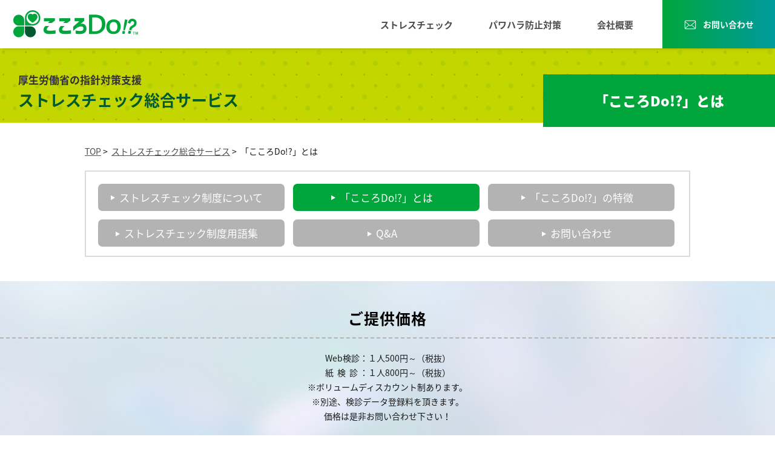

--- FILE ---
content_type: text/html; charset=UTF-8
request_url: https://www.cocoro-do.com/stressck/stresscheck/about/
body_size: 7462
content:
<!DOCTYPE html>
<html lang="ja">
<head>
    <meta name="format-detection" content="telephone=no">
    <meta name="viewport" content="width=device-width">
    <meta charset="UTF-8" />
    <title>  「こころDo!?」とは | ストレスチェックサービス「こころDo!?」</title>
	<meta name="keyword" content="こころDo！？,ストレスチェック,メンタルヘルス,パワハラ,アンケート,システムデザイン,システムデザイン開発株式会社,北海道,札幌"/>
<link rel="stylesheet" href="https://www.cocoro-do.com/stressck/wp-content/themes/cocoromate/style.css" />
<link rel="shortcut icon" href="https://www.cocoro-do.com/stressck/wp-content/themes/cocoromate/favicon.ico">
        <!--[if lt IE 9]>
    <script src="https://www.cocoro-do.com/stressck/wp-content/themes/cocoromate/js/html5.js"></script>
    <script src="https://www.cocoro-do.com/stressck/wp-content/themes/cocoromate/js/respond.js"></script>
    <script src="path/to/respond.js"></script>
    <![endif]-->
        
        <script src="https://www.cocoro-do.com/stressck/wp-content/themes/cocoromate/js/jquery-3.2.1.min.js"></script>
    <script type="text/javascript" src="https://www.cocoro-do.com/stressck/wp-content/themes/cocoromate/js/smoothScroll.js"></script>
    <script type="text/javascript" src="https://www.cocoro-do.com/stressck/wp-content/themes/cocoromate/js/pulldown.js"></script>
    <script type="text/javascript" src="https://www.cocoro-do.com/stressck/wp-content/themes/cocoromate/js/rollover.js"></script>
    <script type="text/javascript" src="https://www.cocoro-do.com/stressck/wp-content/themes/cocoromate/js/sp_switch.js"></script>
    <script type="text/javascript" src="https://www.cocoro-do.com/stressck/wp-content/themes/cocoromate/js/smoothScroll.js"></script>
    <script type="text/javascript" src="https://www.cocoro-do.com/stressck/wp-content/themes/cocoromate/js/jquery.matchHeight.js"></script>

    <!-- drawer.js -->
    <link rel="stylesheet" href="https://www.cocoro-do.com/stressck/wp-content/themes/cocoromate/js/drawer/dist/css/drawer.min.css">
    <script src="https://www.cocoro-do.com/stressck/wp-content/themes/cocoromate/js/iscroll.min.js"></script>
    <script src="https://www.cocoro-do.com/stressck/wp-content/themes/cocoromate/js/drawer/dist/js/drawer.min.js"></script>
    <script type="text/javascript">
    $(document).ready(function() {
        $('.drawer').drawer();
    });
    </script>
    <script type="text/javascript">
    $(function() {
        $('.matchHeight').matchHeight();
    });
    </script>


    <script type="text/javascript" src="https://www.cocoro-do.com/stressck/wp-content/themes/cocoromate/js/scrollreveal/scrollreveal.js"></script>
    <script>
    $(function() {
        window.sr = ScrollReveal({ reset: false, mobile: true });
        sr.reveal('.enter-left', { origin: 'left', distance: '50%', duration: 300, scale: 1.0, delay: 300, opacity: 0, });
        sr.reveal('.enter-right', { origin: 'right', distance: '50%', duration: 300, scale: 1.0, delay: 300, opacity: 0, });
        sr.reveal('.enter-top', { origin: 'top', distance: '20%', duration: 500, scale: 1.0, delay: 300, opacity: 0, });
        sr.reveal('.enter-bottom', { origin: 'bottom', distance: '10%', duration: 500, scale: 1.0, delay: 300, opacity: 0, });
        sr.reveal('.rotate', { origin: 'top', distance: '20%', duration: 1200, scale: 1.0, delay: 300, opacity: 0, rotate: { x: 300, y: 300, z: 300 } });
        sr.reveal('.fead', { distance: '0%', duration: 500, scale: 1.0, delay: 300, opacity: 0, });
        sr.reveal('.fead1', { distance: '0%', duration: 500, scale: 1.0, delay: 300, opacity: 0, });
        sr.reveal('.fead2', { distance: '0%', duration: 500, scale: 1.0, delay: 400, opacity: 0, });
        sr.reveal('.fead3', { distance: '0%', duration: 500, scale: 1.0, delay: 500, opacity: 0, });
        sr.reveal('.fead4', { distance: '0%', duration: 500, scale: 1.0, delay: 600, opacity: 0, });
        sr.reveal('.fead-right', { origin: 'right', distance: '10%', duration: 500, scale: 1.0, delay: 500, opacity: 0, });
        sr.reveal('.fead-left', { origin: 'left', distance: '10%', duration: 500, scale: 1.0, delay: 500, opacity: 0, });
    });
    </script>

<script async src="https://www.googletagmanager.com/gtag/js?id=UA-4454009-26"></script>
<script>
  window.dataLayer = window.dataLayer || [];
  function gtag(){dataLayer.push(arguments);}
  gtag('js', new Date());

  gtag('config', 'UA-4454009-26');
</script>
<link rel='dns-prefetch' href='//s.w.org' />
		<script type="text/javascript">
			window._wpemojiSettings = {"baseUrl":"https:\/\/s.w.org\/images\/core\/emoji\/11.2.0\/72x72\/","ext":".png","svgUrl":"https:\/\/s.w.org\/images\/core\/emoji\/11.2.0\/svg\/","svgExt":".svg","source":{"concatemoji":"https:\/\/www.cocoro-do.com\/stressck\/wp-includes\/js\/wp-emoji-release.min.js?ver=5.1.6"}};
			!function(a,b,c){function d(a,b){var c=String.fromCharCode;l.clearRect(0,0,k.width,k.height),l.fillText(c.apply(this,a),0,0);var d=k.toDataURL();l.clearRect(0,0,k.width,k.height),l.fillText(c.apply(this,b),0,0);var e=k.toDataURL();return d===e}function e(a){var b;if(!l||!l.fillText)return!1;switch(l.textBaseline="top",l.font="600 32px Arial",a){case"flag":return!(b=d([55356,56826,55356,56819],[55356,56826,8203,55356,56819]))&&(b=d([55356,57332,56128,56423,56128,56418,56128,56421,56128,56430,56128,56423,56128,56447],[55356,57332,8203,56128,56423,8203,56128,56418,8203,56128,56421,8203,56128,56430,8203,56128,56423,8203,56128,56447]),!b);case"emoji":return b=d([55358,56760,9792,65039],[55358,56760,8203,9792,65039]),!b}return!1}function f(a){var c=b.createElement("script");c.src=a,c.defer=c.type="text/javascript",b.getElementsByTagName("head")[0].appendChild(c)}var g,h,i,j,k=b.createElement("canvas"),l=k.getContext&&k.getContext("2d");for(j=Array("flag","emoji"),c.supports={everything:!0,everythingExceptFlag:!0},i=0;i<j.length;i++)c.supports[j[i]]=e(j[i]),c.supports.everything=c.supports.everything&&c.supports[j[i]],"flag"!==j[i]&&(c.supports.everythingExceptFlag=c.supports.everythingExceptFlag&&c.supports[j[i]]);c.supports.everythingExceptFlag=c.supports.everythingExceptFlag&&!c.supports.flag,c.DOMReady=!1,c.readyCallback=function(){c.DOMReady=!0},c.supports.everything||(h=function(){c.readyCallback()},b.addEventListener?(b.addEventListener("DOMContentLoaded",h,!1),a.addEventListener("load",h,!1)):(a.attachEvent("onload",h),b.attachEvent("onreadystatechange",function(){"complete"===b.readyState&&c.readyCallback()})),g=c.source||{},g.concatemoji?f(g.concatemoji):g.wpemoji&&g.twemoji&&(f(g.twemoji),f(g.wpemoji)))}(window,document,window._wpemojiSettings);
		</script>
		<style type="text/css">
img.wp-smiley,
img.emoji {
	display: inline !important;
	border: none !important;
	box-shadow: none !important;
	height: 1em !important;
	width: 1em !important;
	margin: 0 .07em !important;
	vertical-align: -0.1em !important;
	background: none !important;
	padding: 0 !important;
}
</style>
	<link rel='stylesheet' id='wp-block-library-css'  href='https://www.cocoro-do.com/stressck/wp-includes/css/dist/block-library/style.min.css?ver=5.1.6' type='text/css' media='all' />
<link rel='https://api.w.org/' href='https://www.cocoro-do.com/stressck/wp-json/' />
<link rel="EditURI" type="application/rsd+xml" title="RSD" href="https://www.cocoro-do.com/stressck/xmlrpc.php?rsd" />
<link rel="wlwmanifest" type="application/wlwmanifest+xml" href="https://www.cocoro-do.com/stressck/wp-includes/wlwmanifest.xml" /> 
<meta name="generator" content="WordPress 5.1.6" />
<link rel="canonical" href="https://www.cocoro-do.com/stressck/stresscheck/about/" />
<link rel='shortlink' href='https://www.cocoro-do.com/stressck/?p=14' />
<link rel="alternate" type="application/json+oembed" href="https://www.cocoro-do.com/stressck/wp-json/oembed/1.0/embed?url=https%3A%2F%2Fwww.cocoro-do.com%2Fstressck%2Fstresscheck%2Fabout%2F" />
<link rel="alternate" type="text/xml+oembed" href="https://www.cocoro-do.com/stressck/wp-json/oembed/1.0/embed?url=https%3A%2F%2Fwww.cocoro-do.com%2Fstressck%2Fstresscheck%2Fabout%2F&#038;format=xml" />

                              <script>!function(e){var n="https://s.go-mpulse.net/boomerang/";if("False"=="True")e.BOOMR_config=e.BOOMR_config||{},e.BOOMR_config.PageParams=e.BOOMR_config.PageParams||{},e.BOOMR_config.PageParams.pci=!0,n="https://s2.go-mpulse.net/boomerang/";if(window.BOOMR_API_key="64UDD-THLJH-QQPJQ-MP29E-A2CXS",function(){function e(){if(!o){var e=document.createElement("script");e.id="boomr-scr-as",e.src=window.BOOMR.url,e.async=!0,i.parentNode.appendChild(e),o=!0}}function t(e){o=!0;var n,t,a,r,d=document,O=window;if(window.BOOMR.snippetMethod=e?"if":"i",t=function(e,n){var t=d.createElement("script");t.id=n||"boomr-if-as",t.src=window.BOOMR.url,BOOMR_lstart=(new Date).getTime(),e=e||d.body,e.appendChild(t)},!window.addEventListener&&window.attachEvent&&navigator.userAgent.match(/MSIE [67]\./))return window.BOOMR.snippetMethod="s",void t(i.parentNode,"boomr-async");a=document.createElement("IFRAME"),a.src="about:blank",a.title="",a.role="presentation",a.loading="eager",r=(a.frameElement||a).style,r.width=0,r.height=0,r.border=0,r.display="none",i.parentNode.appendChild(a);try{O=a.contentWindow,d=O.document.open()}catch(_){n=document.domain,a.src="javascript:var d=document.open();d.domain='"+n+"';void(0);",O=a.contentWindow,d=O.document.open()}if(n)d._boomrl=function(){this.domain=n,t()},d.write("<bo"+"dy onload='document._boomrl();'>");else if(O._boomrl=function(){t()},O.addEventListener)O.addEventListener("load",O._boomrl,!1);else if(O.attachEvent)O.attachEvent("onload",O._boomrl);d.close()}function a(e){window.BOOMR_onload=e&&e.timeStamp||(new Date).getTime()}if(!window.BOOMR||!window.BOOMR.version&&!window.BOOMR.snippetExecuted){window.BOOMR=window.BOOMR||{},window.BOOMR.snippetStart=(new Date).getTime(),window.BOOMR.snippetExecuted=!0,window.BOOMR.snippetVersion=12,window.BOOMR.url=n+"64UDD-THLJH-QQPJQ-MP29E-A2CXS";var i=document.currentScript||document.getElementsByTagName("script")[0],o=!1,r=document.createElement("link");if(r.relList&&"function"==typeof r.relList.supports&&r.relList.supports("preload")&&"as"in r)window.BOOMR.snippetMethod="p",r.href=window.BOOMR.url,r.rel="preload",r.as="script",r.addEventListener("load",e),r.addEventListener("error",function(){t(!0)}),setTimeout(function(){if(!o)t(!0)},3e3),BOOMR_lstart=(new Date).getTime(),i.parentNode.appendChild(r);else t(!1);if(window.addEventListener)window.addEventListener("load",a,!1);else if(window.attachEvent)window.attachEvent("onload",a)}}(),"".length>0)if(e&&"performance"in e&&e.performance&&"function"==typeof e.performance.setResourceTimingBufferSize)e.performance.setResourceTimingBufferSize();!function(){if(BOOMR=e.BOOMR||{},BOOMR.plugins=BOOMR.plugins||{},!BOOMR.plugins.AK){var n=""=="true"?1:0,t="",a="bu5ad2axzvm2g2ksggyq-f-5222f62f8-clientnsv4-s.akamaihd.net",i="false"=="true"?2:1,o={"ak.v":"39","ak.cp":"1606900","ak.ai":parseInt("1031556",10),"ak.ol":"0","ak.cr":10,"ak.ipv":4,"ak.proto":"h2","ak.rid":"31efd989","ak.r":38938,"ak.a2":n,"ak.m":"b","ak.n":"essl","ak.bpcip":"13.58.1.0","ak.cport":56278,"ak.gh":"23.55.170.170","ak.quicv":"","ak.tlsv":"tls1.3","ak.0rtt":"","ak.0rtt.ed":"","ak.csrc":"-","ak.acc":"","ak.t":"1766994353","ak.ak":"hOBiQwZUYzCg5VSAfCLimQ==xQ/F9L1G/sYWLCj3vGAi+H68tgTz8eEulTfXYNqg7napYr9oWU5dPciWOvQ9VFPXJfX2zIxIhYLSAJcEmuRlCmJ8BwbhziA38kqgzvj1AIjZMGO/zRMHZFb8nK3+CRQoG7jNlho62nTDv+/sfqQA12gPvDDdTuG8o+AauvPNqgtpDkbZ0AG3mkOVTfhWUuhpFAmD5ykMCRmPokkEcR/t/Zh7SHUEDbg1YIPx67F3f8aOllgVE+zdpKO0v/mGiZo5bzDhaoYWetDlJE71DMd/99dY5iOkePDoXPDE/Q6VU9PMhxJyWJQttD+z38he2LwTcSTd4p5BWoALWjVqZz2tAiI06p3BtsvzK8+EVQnvv9KT99mR93Db5mY7iceAy2UAjQcOvaaCHWngbTY5BlUdAqulMxUKiDnDhG9Chj2oKNw=","ak.pv":"8","ak.dpoabenc":"","ak.tf":i};if(""!==t)o["ak.ruds"]=t;var r={i:!1,av:function(n){var t="http.initiator";if(n&&(!n[t]||"spa_hard"===n[t]))o["ak.feo"]=void 0!==e.aFeoApplied?1:0,BOOMR.addVar(o)},rv:function(){var e=["ak.bpcip","ak.cport","ak.cr","ak.csrc","ak.gh","ak.ipv","ak.m","ak.n","ak.ol","ak.proto","ak.quicv","ak.tlsv","ak.0rtt","ak.0rtt.ed","ak.r","ak.acc","ak.t","ak.tf"];BOOMR.removeVar(e)}};BOOMR.plugins.AK={akVars:o,akDNSPreFetchDomain:a,init:function(){if(!r.i){var e=BOOMR.subscribe;e("before_beacon",r.av,null,null),e("onbeacon",r.rv,null,null),r.i=!0}return this},is_complete:function(){return!0}}}}()}(window);</script></head>

<body id="page_about" class="drawer drawer--right subpage">
<header role="banner" class="drawermenu">
            <button type="button" class="drawer-toggle drawer-hamburger">
                <span class="sr-only">toggle navigation</span>
                <span class="drawer-hamburger-icon"></span>
            </button>
            <nav class="drawer-nav" role="navigation">
                <ul class="drawer-menu">
                    <li class="h"><a class="drawer-menu-item" href="https://www.cocoro-do.com/stressck/stresscheck/">ストレスチェック総合サービス</a></li>
                    <li class="h"><a class="drawer-menu-item" href="https://www.cocoro-do.com/stressck/harassment/about/">パワハラ防止対策</a></li>
                    <li><a class="drawer-menu-item" href="https://www.cocoro-do.com/stressck/contact/">お問い合わせ</a></li>
                    <li><a class="drawer-menu-item" href="https://www.sddgrp.co.jp/overview/">会社案内</a></li>
                </ul>
<ul class="drawer-menu">
<li><a class="drawer-brand" href="https://www.sddgrp.co.jp/"><img src="https://www.sddgrp.co.jp/wordpress/wp-content/themes/sddgrp/images/header_logo.png" alt="システムデザイン開発株式会社"></a></li>
</ul>
            </nav>
        </header>
        <main role="main">
            <header class="global cf">
                <h1><a href="https://www.cocoro-do.com/stressck/"><img src="https://www.cocoro-do.com/stressck/wp-content/uploads/2024/03/logo_cocorodo_2024.png" alt="こころDo!?　ストレスチェック＆パワハラ防止対策の厚生労働省の指針対策支援" /></a></h1>
                <p class="contact"><a href="https://www.cocoro-do.com/stressck/contact/"><img src="https://www.cocoro-do.com/stressck/wp-content/themes/cocoromate/images/contact_icon.svg">お問い合わせ</a></p>
                <nav>
                    <ul class="cf">
                        <li><a href="https://www.cocoro-do.com/stressck/stresscheck/">ストレスチェック</a>
                        <ul class="drop">
                            <li><a href="https://www.cocoro-do.com/stressck/stresscheck/stress/">ストレスチェック制度について</a></li>
							<li><a href="https://www.cocoro-do.com/stressck/stresscheck/about/">「こころDo!?」とは</a></li>
                            <li><a href="https://www.cocoro-do.com/stressck/stresscheck/feature/">「こころDo!?」の特徴</a></li>
                            <li><a href="https://www.cocoro-do.com/stressck/stresscheck/glossary/">ストレスチェック制度用語集</a></li>
                            <li><a href="https://www.cocoro-do.com/stressck/stresscheck/qa/">Q&amp;A</a></li>
                        </ul>
                        </li>
                        <li><a href="https://www.cocoro-do.com/stressck/harassment/about/">パワハラ防止対策</a>
                        <ul class="drop">
                            <li><a href="https://www.cocoro-do.com/stressck/harassment/about/">パワハラ防止対策について</a></li>
                            <li><a href="https://www.cocoro-do.com/stressck/harassment/service/">サービス紹介</a></li>
                        </ul>
                        </li>


                        <li><a href="https://www.sddgrp.co.jp/overview/" target="_blank">会社概要</a></li>
                       
						</li>
                    </ul>
                </nav>
            </header>
            <div id="main_contents" class="cf">
<div id="pagetitle" class="cf">
	<div class="logo">
		<h2><span class="t">厚生労働省の指針対策支援</span>ストレスチェック総合サービス</h2>
	</div>
	<!-- logo -->
	<h3 class="enter-right">
				「こころDo!?」とは		</h3>
</div>
<!-- page_title --><div id="contents">
  <div id="pan">
		<div class="wrapper">
<a href="https://www.cocoro-do.com/stressck">TOP</a>&nbsp;>&nbsp;
<a href="https://www.cocoro-do.com/stressck/stresscheck/" title="ストレスチェック総合サービス">
ストレスチェック総合サービス</a>&nbsp;>&nbsp;
「こころDo!?」とは
	</div><!-- wrapper -->
	</div>
<!-- pan -->  
  <section class="menulink">
  <div class="wrapper">
    <ul class="cf">

        <li>
        <a  href="https://www.cocoro-do.com/stressck/stress/">
            <div class="cf">
              <p>ストレスチェック制度について</p>
            </div>
        </a></li>
        <li>
        <a  class="hover"  href="https://www.cocoro-do.com/stressck/about/">
            <div class="cf">
<p>「こころDo!?」とは</p>
            </div>
        </a></li>
        <li>
        <a  href="https://www.cocoro-do.com/stressck/feature/">
            <div class="cf">
<p>「こころDo!?」の特徴</p>
            </div>
        </a></li>
        <li>
        <a  href="https://www.cocoro-do.com/stressck/glossary/">
            <div class="cf">
              <p>ストレスチェック制度用語集</p>
            </div>
        </a></li>
        <li>
        <a  href="https://www.cocoro-do.com/stressck/qa/">
            <div class="cf">
              <p>Q&amp;A</p>
            </div>
        </a></li>
        <li>
        <a  href="https://www.cocoro-do.com/stressck/contact/">
            <div class="cf">
              <p>お問い合わせ</p>
            </div>
        </a></li>

    </ul>

  </div>
  <!-- wrapper -->
</section>              <section class="price">
<h3 class="headline02">ご提供価格</h3>
<dl style="text-align:center;">
<dd>
<h4 class="red">Web検診：１人500円～<span class="tax">（税抜）</span><br />紙  検  診 ：１人800円～<span class="tax">（税抜）</span></h4>
<p>※ボリュームディスカウント制あります。<br />※別途、検診データ登録料を頂きます。</p>
<h5><span class="t">価格は是非お問い合わせ下さい！</span></h5>
</dd>
</dl>
<!-- wrapper --></section>
<section class="support">
<div class="wrapper">
<h3 class="headline01">事前準備からサポート<span class="line"></span></h3>
実施に向けて必要な社内規程や実施計画書など 各種規定類を提供しています。
<figure class="cf enter-bottom">
<p class="photo"><img src="https://www.cocoro-do.com/stressck/wp-content/themes/cocoromate/images/about_support.jpg" alt="基本方針・社内規定" /></p>
<figcaption>
<ol>
<li>ストレスチェック基本方針（案）</li>
<li>安全衛生管理規定（案）</li>
<li>ストレスチェック社内規程（案）</li>
<li>ストレスチェック実施計画（案）</li>
<li>従業員向け周知文（例）</li>
<li>衛生委員会審議事項（例）</li>
<li><strong>ストレスチェック</strong>制度と個人情報保護法</li>
<li>面接指導報告書（例）</li>
<li>ストレスチェック実施の事務（例）</li>
<li>産業医からのお知らせ（例）</li>
</ol>
</figcaption>
</figure>
<h4>「煩雑な事前準備からサポート」します。</h4>
</div>
<!-- wrapper --></section>
<section class="service">
<h3 class="headline01">全体サービスイメージ<span class="line"></span></h3>
<img class="enter-bottom" src="https://www.cocoro-do.com/stressck/wp-content/themes/cocoromate/images/about_service.jpg" alt="全体サービスイメージ" /></section>
<section class="merit">
<h3 class="headline01">導入のメリット<span class="line"></span></h3>
<div class="wrapper enter-bottom"><img src="https://www.cocoro-do.com/stressck/wp-content/themes/cocoromate/images/about_merit.jpg" alt="導入のメリット" /></div>
</section>
<section class="case">
<div class="wrapper cf">
<h3 class="headline01">導入事例<span class="line"></span></h3>
<dl class="fead1">
<dt>
<p class="headline05"><span class="green">某官庁</span>対象職員　約12,000名</p>
</dt>
<dd>
<ul>
<li>全員紙検診/特注書式の質問票</li>
<li>全道約74か所の出先機関</li>
<li>約２５０組織の集団分析を実施</li>
</ul>
</dd>
</dl>
<dl class="fead2">
<dt>
<p class="headline05"><span class="green">某官庁</span>対象職員　約10,000名</p>
</dt>
<dd>
<ul>
<li>Web検診/ 紙検診併用</li>
<li>組織毎に実施スケージュルを策定し段階的に実施</li>
<li>３００ヶ所を超える事業所に対応</li>
</ul>
</dd>
</dl>
<dl class="cf fead3">
<dt class="cf">
<p class="headline05"><span class="green">某食品製造業</span>対象職員　約800名</p>
</dt>
<dd>
<ul>
<li>全員紙検診</li>
<li>全道５か所の工場</li>
<li>事前説明会の開催</li>
</ul>
</dd>
</dl>
<dl class="fead4">
<dt class="cf">
<p class="headline05"><span class="green">某医療法人</span>対象職員　約4,500名</p>
</dt>
<dd>
<ul>
<li>職員のストレスチェックの他、健康診断と併せて医療法人が道内企業から受託したストレスチェックを当社が業務支援</li>
</ul>
</dd>
</dl>
</div>
<h4><span class="t">他道内企業から150社以上の受託実績あり！</span></h4>
<!-- wrapper --></section>              <div class="bottom_menu">      <section class="menulink">
  <div class="wrapper">
    <ul class="cf">

        <li>
        <a  href="https://www.cocoro-do.com/stressck/stress/">
            <div class="cf">
              <p>ストレスチェック制度について</p>
            </div>
        </a></li>
        <li>
        <a  class="hover"  href="https://www.cocoro-do.com/stressck/about/">
            <div class="cf">
<p>「こころDo!?」とは</p>
            </div>
        </a></li>
        <li>
        <a  href="https://www.cocoro-do.com/stressck/feature/">
            <div class="cf">
<p>「こころDo!?」の特徴</p>
            </div>
        </a></li>
        <li>
        <a  href="https://www.cocoro-do.com/stressck/glossary/">
            <div class="cf">
              <p>ストレスチェック制度用語集</p>
            </div>
        </a></li>
        <li>
        <a  href="https://www.cocoro-do.com/stressck/qa/">
            <div class="cf">
              <p>Q&amp;A</p>
            </div>
        </a></li>
        <li>
        <a  href="https://www.cocoro-do.com/stressck/contact/">
            <div class="cf">
              <p>お問い合わせ</p>
            </div>
        </a></li>

    </ul>

  </div>
  <!-- wrapper -->
</section>      </div>        <section class="bottom_link">
  <div class="wrapper">

  
      <!--<p class="linkbtn downloadbtn"><a href="https://www.cocoro-do.com/stressck/wp-content/themes/cocoromate/images/catalog.pdf" target="_blank"><img src="https://www.cocoro-do.com/stressck/wp-content/themes/cocoromate/images/icon_download.svg">カタログダウンロード<span class="icon"></span></a></p>-->
    <p class="linkbtn contactbtn"><a href="https://www.cocoro-do.com/stressck/contact/">お問い合わせはこちら<span class="icon"></span></a></p>
  
    </div>
  <!-- wrapper -->
</section></div>
<!-- contents -->
</div>
<!-- contents -->

<footer>
  <div class="wrapper cf">
    <div class="comp">
      <h2><a href="https://www.sddgrp.co.jp/"><img src="https://www.cocoro-do.com/stressck/wp-content/themes/cocoromate/images/footer_logo.png" alt="SDD システムデザイン開発株式会社"></a></h2>
      <address>北海道札幌市中央区南1条西10丁目1-2 SDDビル</address>
      <p>Phone: <a href="tel:011-281-6770">011-281-6770</a></p>
      <p>Fax: 011-281-6779</p>
      <p>Email:<a href="m&#97;i&#108;t&#111;:&#105;&#110;&#102;o-&#99;oc&#111;&#114;&#111;&#64;&#115;d&#100;g&#114;&#112;&#46;&#99;&#111;.&#106;&#112;">&#105;&#110;&#102;o-&#99;oc&#111;&#114;&#111;&#64;&#115;d&#100;g&#114;&#112;&#46;&#99;&#111;.&#106;&#112;</a></p>
      <p class="fb"><a href="https://www.facebook.com/sddgrp.jp/" target="_blank"><img src="https://www.cocoro-do.com/stressck/wp-content/themes/cocoromate/images/footer_fb.png" alt="Facebook"></a></p>
    </div>
    <!-- comp -->
     <nav>
      <ul class="left cf">
        <li class="root"><a href="https://www.cocoro-do.com/stressck/stresscheck/">ストレスチェック</a></li>
        <li>
          <ol>
<li><a href="https://www.cocoro-do.com/stressck/stresscheck/stress/">ストレスチェック制度について</a></li>
<li><a href="https://www.cocoro-do.com/stressck/stresscheck/about/">「こころDo!?」とは</a></li>
<li><a href="https://www.cocoro-do.com/stressck/stresscheck/feature/">「こころDo!?」の特徴</a></li>
<li><a href="https://www.cocoro-do.com/stressck/stresscheck/glossary/">ストレスチェック制度用語集</a></li>
<li><a href="https://www.cocoro-do.com/stressck/stresscheck/qa/">Q&amp;A</a></li>
          </ol>
        </li>
        
      </ul>
      <!-- left -->
      <ul class="right">
        <li class="root"><a href="https://www.cocoro-do.com/stressck/harassment/about/">パワハラ防止対策</a></li>
        <li>
          <ol>
            <li><a href="https://www.cocoro-do.com/stressck/harassment/about/">パワハラ防止対策について</a></li>
            <li><a href="https://www.cocoro-do.com/stressck/stress/service/">サービス紹介</a></li>
          </ol>
        </li>
        <li class="root"><a href="https://www.sddgrp.co.jp/overview/" target="_blank">会社概要</a></li>
        <li class="root"><a href="https://www.cocoro-do.com/stressck/contact/">お問い合わせ</a></li>
      </ul>
      <!-- right -->
    </nav>
  </div>
  <!-- wrapper -->
  <div class="copy">
    <p>Copyright &copy; System Design Development co.,ltd All Rights Reserved.</p>
  </div>
  <!-- copy -->
</footer>
  <p id="page_top"><a href="#"><img src="https://www.cocoro-do.com/stressck/wp-content/themes/cocoromate/images/pagetop.svg" alt="pagetop"></a></p>
  <script type="text/javascript" src="https://www.cocoro-do.com/stressck/wp-content/themes/cocoromate/js/top.js"></script>
<script type='text/javascript' src='https://www.cocoro-do.com/stressck/wp-includes/js/wp-embed.min.js?ver=5.1.6'></script>
</main>

<!-- Start of HubSpot Embed Code -->
<script type="text/javascript" id="hs-script-loader" async defer src="//js.hs-scripts.com/7781091.js"></script>
<!-- End of HubSpot Embed Code -->


</body>

</html>


--- FILE ---
content_type: text/css
request_url: https://www.cocoro-do.com/stressck/wp-content/themes/cocoromate/style.css
body_size: -103
content:
@charset "utf-8";
/*
Theme Name: cocoromate
Author: 
Version: 1.0
*/


@import url("css/import.css");


--- FILE ---
content_type: text/css
request_url: https://www.cocoro-do.com/stressck/wp-content/themes/cocoromate/css/import.css
body_size: -6
content:
@charset "UTF-8";
@import url(//fonts.googleapis.com/earlyaccess/notosansjapanese.css);
/* wrapperのサイズ */
@import url(base/reset.css);
@import url(./accordion.css);
@import url(./grid.css);
@import url(./headline.css);
@import url(./table.css);
@import url(./layout.css);
@import url(./page.css);

/*# sourceMappingURL=import.css.map */


--- FILE ---
content_type: text/css
request_url: https://www.cocoro-do.com/stressck/wp-content/themes/cocoromate/css/base/reset.css
body_size: 620
content:
@charset "UTF-8";
@import url(//fonts.googleapis.com/earlyaccess/notosansjapanese.css);
/* wrapperのサイズ */
/*-----------*/
/*   reset   */
/*-----------*/
html {
  color: #000;
  background: #ffffff; }

body, div, dl, dt, dd, ul, ol, li, h1, h2, h3, h4, h5, h6, pre, code, form, fieldset, legend, input, textarea, p, blockquote, th, td {
  margin: 0;
  padding: 0; }

table {
  border-collapse: collapse;
  border-spacing: 0; }

fieldset, img {
  vertical-align: bottom;
  border: 0; }

address, caption, cite, code, dfn, em, strong, th, var {
  font-style: normal;
  font-weight: normal; }

ol, ul {
  list-style: none; }

caption, th {
  text-align: left; }

h1, h2, h3, h4, h5, h6 {
  font-size: 100%;
  font-weight: normal; }

q:before, q:after {
  content: ""; }

abbr, acronym {
  border: 0;
  font-variant: normal; }

sup {
  vertical-align: text-top; }

sub {
  vertical-align: text-bottom; }

input, textarea, select {
  font-family: inherit;
  font-size: inherit;
  font-weight: inherit; }

input, textarea, select {
  *font-size: 100%; }

legend {
  color: #000; }

/* html5 */
header, footer, nav, section, article, figure, aside {
  margin: 0;
  padding: 0;
  display: block; }

/*------------------*/
/*   clearfix       */
/*------------------*/
.cf:before,
.cf:after {
  content: "";
  display: table; }

.cf:after {
  clear: both; }

.cf {
  zoom: 1; }

/*------------------*/
/*   module         */
/*------------------*/
.tar {
  text-align: right !important; }

.tac {
  text-align: center !important; }

.tal {
  text-align: left !important; }

.fl {
  float: left !important; }

.fr {
  float: right !important; }

.clear {
  clear: both !important; }

.imgwide {
  max-width: 100%;
  height: auto; }

@media (min-width: 769px) {
  .sp {
    display: none; } }
@media (max-width: 767px) {
  .pc {
    display: none; } }
/*------------------*/
/*   box-sizing     */
/*------------------*/
*, *:before, *:after {
  -webkit-box-sizing: border-box;
  -moz-box-sizing: border-box;
  -o-box-sizing: border-box;
  -ms-box-sizing: border-box;
  box-sizing: border-box; }

/*# sourceMappingURL=reset.css.map */


--- FILE ---
content_type: text/css
request_url: https://www.cocoro-do.com/stressck/wp-content/themes/cocoromate/css/accordion.css
body_size: 421
content:
@charset "UTF-8";
@import url(//fonts.googleapis.com/earlyaccess/notosansjapanese.css);
/* wrapperのサイズ */
#acMenu dt {
  border-bottom: 1px solid #ccc;
  text-align: left;
  padding: 4% 6% 4% 4%;
  font-size: 13px;
  font-size: 1.3rem; }

#acMenu dd {
  background: #ffffff;
  text-align: center;
  display: none;
  margin: 0px;
  padding: 0px; }

#acMenu .accordion_icon, .accordion_icon span {
  display: inline-block;
  transition: all .4s;
  box-sizing: border-box; }

#acMenu .accordion_icon {
  position: relative;
  width: 20px;
  height: 20px;
  float: right;
  margin-right: -11px;
  top: 5px;
  margin-bottom: 0px !important; }

#acMenu .accordion_icon span {
  position: absolute;
  left: 6px;
  width: 50%;
  height: 2px;
  background-color: #ccc;
  border-radius: 4px;
  -webkit-border-radius: 4px;
  -ms-border-radius: 4px;
  -moz-border-radius: 4px;
  -o-border-radius: 4px; }

#acMenu .accordion_icon span:nth-of-type(1) {
  top: 5px;
  transform: rotate(0deg);
  -webkit-transform: rotate(0deg);
  -moz-transform: rotate(0deg);
  -ms-transform: rotate(0deg);
  -o-transform: rotate(0deg); }

#acMenu .accordion_icon span:nth-of-type(2) {
  top: 5px;
  transform: rotate(90deg);
  -webkit-transform: rotate(90deg);
  -moz-transform: rotate(90deg);
  -ms-transform: rotate(90deg);
  -o-transform: rotate(90deg); }

/*＋、－切り替え*/
#acMenu .accordion_icon.active span:nth-of-type(1) {
  display: none; }

#acMenu .accordion_icon.active span:nth-of-type(2) {
  top: 5px;
  transform: rotate(180deg);
  -webkit-transform: rotate(180deg);
  -moz-transform: rotate(180deg);
  -ms-transform: rotate(180deg);
  -o-transform: rotate(180deg); }

/*# sourceMappingURL=accordion.css.map */


--- FILE ---
content_type: text/css
request_url: https://www.cocoro-do.com/stressck/wp-content/themes/cocoromate/css/grid.css
body_size: -68
content:
@charset "UTF-8";
@import url(//fonts.googleapis.com/earlyaccess/notosansjapanese.css);
/* wrapperのサイズ */

/*# sourceMappingURL=grid.css.map */


--- FILE ---
content_type: text/css
request_url: https://www.cocoro-do.com/stressck/wp-content/themes/cocoromate/css/headline.css
body_size: 525
content:
@charset "UTF-8";
@import url(//fonts.googleapis.com/earlyaccess/notosansjapanese.css);
/* wrapperのサイズ */
.headline01 {
  font-size: 28px;
  font-size: 2.8rem;
  text-align: center;
  font-weight: bold; }
  @media (max-width: 767px) {
    .headline01 {
      font-size: 20px;
      font-size: 2rem; } }
  .headline01 span.line {
    display: block;
    width: 45px;
    height: 3px;
    background: #4d4d4d;
    margin: 15px auto 40px; }
    @media (max-width: 767px) {
      .headline01 span.line {
        margin: 2% auto 6%; } }

.headline02 {
  text-align: center;
  margin-bottom: 20px;
  font-weight: bold;
  font-size: 25px;
  font-size: 2.5rem;
  color: #000;
  letter-spacing: 1px;
  padding: 0 0 10px;
  border-bottom: 2px dashed #b3b3b3; }
  @media (max-width: 767px) {
    .headline02 {
      font-size: 18px;
      font-size: 1.8rem;
      margin-bottom: 2%; } }

/*
.headline03 {
	background: #666666;
	padding: 3px 10px 3px;
	font-size: 14px;
	font-size: 1.4rem;
	color: #fff;
	margin-bottom: 14px;
}

.headline04 {
	font-size: 16px;
	font-size: 1.6rem;
	font-weight: bold;
	margin-bottom: 10px;
}

.headline04:before {
	content: '○ ';
}

.headline04 span {
	font-size: 12px;
	font-size: 1.2rem;
	font-weight: normal;
}



*/
.headline05 {
  font-size: 21px;
  font-size: 2.1rem;
  color: #00a63c;
  border-bottom: 3px solid #e6e6e6;
  padding-bottom: 10px;
  margin-bottom: 15px;
  position: relative;
  font-weight: bold; }
  @media (max-width: 767px) {
    .headline05 {
      font-size: 16px;
      font-size: 1.6rem;
      padding-bottom: 0%;
      margin-bottom: 4%; } }

.headline05:after {
  content: ".";
  line-height: 0;
  display: block;
  overflow: hidden;
  position: absolute;
  bottom: -3px;
  width: 15%;
  border-bottom: 3px solid #b3b3b3; }

.headline06 {
  width: 100%;
  background: #00a63c;
  color: #fff;
  font-weight: bold;
  text-align: center;
  font-size: 24px;
  font-size: 2.4rem;
  padding: 10px 0; }
  @media (max-width: 767px) {
    .headline06 {
      font-size: 18px;
      font-size: 1.8rem;
      padding: 1.5% 0; } }

/*# sourceMappingURL=headline.css.map */


--- FILE ---
content_type: text/css
request_url: https://www.cocoro-do.com/stressck/wp-content/themes/cocoromate/css/table.css
body_size: 111
content:
@charset "UTF-8";
@import url(//fonts.googleapis.com/earlyaccess/notosansjapanese.css);
/* wrapperのサイズ */
table.style01 {
  margin: 0 0px 20px;
  font-size: 15px;
  font-size: 1.5rem;
  width: 100%;
  background: #fff; }

table.style01 th {
  text-align: left;
  font-weight: bold;
  padding: 20px 30px 18px;
  border-bottom: 1px solid #ccc; }

table.style01 th em {
  padding-left: 5px; }

table.style01 td {
  border-bottom: 1px solid #ccc;
  padding: 20px 30px 18px; }

/*# sourceMappingURL=table.css.map */


--- FILE ---
content_type: text/css
request_url: https://www.cocoro-do.com/stressck/wp-content/themes/cocoromate/css/layout.css
body_size: 3893
content:
@charset "UTF-8";
@import url(//fonts.googleapis.com/earlyaccess/notosansjapanese.css);
/* wrapperのサイズ */
/*+++++++++++++++++++++++++++++++++++++++++++++++++++++++++++++++++++++++++++++++++++++++++++++++++++++++
　共通箇所 (基本タグ設定)
+++++++++++++++++++++++++++++++++++++++++++++++++++++++++++++++++++++++++++++++++++++++++++++++++++++++*/
html,
body {
  width: 100%; }

html {
  background: #fff;
  font-size: 62.5%; }

body {
  background: #fff;
  text-align: center;
  line-height: 1.75;
  font-size: 14px;
  font-size: 1.4rem;
  color: #1a1a1a;
  min-width: 1000px;
  font-family: "Noto Sans Japanese", "ヒラギノ角ゴ Pro W3", "Hiragino Kaku Gothic Pro", メイリオ, Meiryo, Verdana, "ＭＳ ゴシック", Osaka-mono, sans-serif;
  -webkit-text-size-adjust: 100%; }
  @media (max-width: 1023px) {
    body {
      min-width: 100%; } }
  @media (max-width: 767px) {
    body {
      line-height: 1.6; } }

main {
  width: 100%;
  overflow-x: hidden; }

/* link */
a {
  outline: none;
  color: #4d4d4d;
  -webkit-transition: 0.3s;
  -moz-transition: 0.3s;
  -o-transition: 0.3s;
  -ms-transition: 0.3s;
  transition: 0.3s; }
  a:link {
    color: #4d4d4d; }
  a:visited {
    color: #4d4d4d;
    outline: none; }
  a:hover {
    color: #4d4d4d;
    -webkit-transition: 0.3s;
    -moz-transition: 0.3s;
    -o-transition: 0.3s;
    -ms-transition: 0.3s;
    transition: 0.3s;
    outline: none; }

img {
  max-width: 100%;
  height: auto; }

/* wrapper
----------------------------------------------------------------------------------------------------*/
.wrapper {
  width: 1000px;
  margin: 0 auto;
  text-align: left; }
  @media (max-width: 1023px) {
    .wrapper {
      width: 100%; } }

#main_contents {
  padding-top: 80px; }
  @media (max-width: 1023px) {
    #main_contents {
      padding-top: 93px; } }
  @media (max-width: 767px) {
    #main_contents {
      padding-top: 50px; } }

/* tablet spで右の余白を削除 */
@media (max-width: 1023px) {
  #outer {
    width: 100%;
    overflow: hidden; } }
/*+++++++++++++++++++++++++++++++++++++++++++++++++++++++++++++++++++++++++++++++++++++++++++++++++++++++
　レイアウト（ヘッダー / サイド / フッター）
+++++++++++++++++++++++++++++++++++++++++++++++++++++++++++++++++++++++++++++++++++++++++++++++++++++++*/
/* header
----------------------------------------------------------------------------------------------------*/
header.drawermenu {
  display: none; }
  @media (max-width: 767px) {
    header.drawermenu {
      display: block; } }
  header.drawermenu .drawer-hamburger {
    width: 2.6rem;
    padding: 18px 3% 2%;
    position: fixed;
    z-index: 9999; }
  header.drawermenu .drawer-brand {
    margin: 3% 2% 2%;
    max-width: 200px; }
    header.drawermenu .drawer-brand img {
      width: 100%;
      height: auto; }
  header.drawermenu .drawer-menu-item {
    border-bottom: 1px solid #ccc;
    text-align: left;
    padding: 4% 6% 4% 4%;
    position: relative;
    font-size: 13px;
    font-size: 1.3rem; }
    header.drawermenu .drawer-menu-item:after {
      position: absolute;
      top: 50%;
      right: 4%;
      display: block;
      content: "";
      width: 6px;
      height: 6px;
      margin-top: -3px;
      border-top: 1px solid #aaa;
      border-right: 1px solid #aaa;
      -moz-transform: rotate(45deg);
      -o-transform: rotate(45deg);
      -webkit-transform: rotate(45deg);
      transform: rotate(45deg); }

header.global {
  position: fixed;
  top: 0;
  width: 100%;
  z-index: 100;
  background-color: #fff;
  box-shadow: 0px 1px 6px -3px rgba(0, 0, 0, 0.5);
  -webkit-box-shadow: 0px 1px 6px -3px rgba(0, 0, 0, 0.5);
  -moz-box-shadow: 0px 1px 6px -3px rgba(0, 0, 0, 0.5); }
  header.global h1 {
    float: left;
    margin-top: 14px;
    margin-left: 20px;
    width: 220px; }
    @media (max-width: 1019px) {
      header.global h1 {
        margin-top: 12px;
        width: 160px; } }
    @media (max-width: 767px) {
      header.global h1 {
        margin: 8px 4% 12px;
        text-align: center;
        width: 170px; } }
  header.global nav {
    margin-top: 26px;
    margin-right: 20px;
    float: right;
    z-index: 100;
    position: relative; }
    @media (max-width: 1023px) {
      header.global nav {
        clear: both; } }
    @media (max-width: 1019px) {
      header.global nav {
        margin-top: 0;
        margin-right: 0;
        float: none; } }
    @media (max-width: 767px) {
      header.global nav {
        display: none; } }
    @media (max-width: 1019px) {
      header.global nav ul {
        display: table;
        width: 100%; } }
    header.global nav ul li {
      display: inline-block; }
      @media (max-width: 1019px) {
        header.global nav ul li {
          display: table-cell; } }
      header.global nav ul li a {
        display: block;
        font-size: 15px;
        font-size: 1.5rem;
        padding: 2px 28px;
        text-decoration: none;
        text-align: center;
        font-weight: 700; }
        @media (max-width: 1199px) {
          header.global nav ul li a {
            padding-left: 25px;
            padding-right: 25px; } }
        @media (max-width: 1119px) {
          header.global nav ul li a {
            padding-left: 15px;
            padding-right: 15px; } }
        @media (max-width: 1019px) {
          header.global nav ul li a {
            padding-top: 15px;
            padding-bottom: 15px; } }
        header.global nav ul li a:hover {
          color: #d31400; }
      header.global nav ul li ul.drop {
        position: absolute;
        display: none;
        float: none;
        z-index: 99999;
        border: none;
        background: none;
        margin-right: 15px; }
        @media (max-width: 1023px) {
          header.global nav ul li ul.drop {
            border-top: 1px solid #eee; } }
        header.global nav ul li ul.drop li {
          border: none;
          float: none;
          position: static;
          padding: 0px;
          font-size: 16px;
          font-size: 1.6rem;
          display: block; }
          header.global nav ul li ul.drop li a {
            display: block;
            float: none;
            border-bottom: 1px solid #eee;
            background: white;
            text-align: left;
            padding: 12px 25px 10px 25px;
            text-decoration: none;
            line-height: 1.6;
            text-align: left;
            font-weight: normal;
            font-size: 14px;
            font-size: 1.4rem; }
            header.global nav ul li ul.drop li a:hover {
              background: #ececec;
              color: #134480; }
  header.global .contact {
    float: right;
    background: #00a63c;
    background: -moz-linear-gradient(90deg, #00a63c 0%, #009a9d 100%);
    background: -webkit-linear-gradient(90deg, #00a63c 0%, #009a9d 100%);
    background: linear-gradient(90deg, #00a63c 0%, #009a9d 100%);
    filter: progid:DXImageTransform.Microsoft.gradient(startColorstr='#00a63c', endColorstr='#009a9d', GradientType=1); }
    @media (max-width: 767px) {
      header.global .contact {
        display: none; } }
    header.global .contact a {
      color: #fff;
      text-decoration: none;
      font-size: 14px;
      font-size: 1.4rem;
      font-weight: bold;
      display: block;
      padding: 28px 35px; }
      @media (max-width: 1019px) {
        header.global .contact a {
          padding: 20px 35px; } }
      @media (max-width: 1023px) {
        header.global .contact a {
          padding: 12px 35px; } }
    header.global .contact img {
      margin-right: 10px; }

/* footer
----------------------------------------------------------------------------------------------------*/
footer {
  background: #45494c;
  color: #fff;
  padding: 35px 0 0; }
  @media (max-width: 1023px) {
    footer {
      padding-left: 15px;
      padding-right: 15px; } }
  @media (max-width: 767px) {
    footer {
      padding: 4% 0 0;
      padding-left: 0;
      padding-right: 0; } }
  footer a {
    color: #fff !important;
    text-decoration: none; }
    footer a:hover {
      text-decoration: underline; }
  footer .comp {
    letter-spacing: 1px;
    display: inline-block;
    margin-right: 20px;
    float: left; }
    @media (max-width: 1023px) {
      footer .comp {
        margin-right: 15px; } }
    @media (max-width: 767px) {
      footer .comp {
        display: block;
        margin: 0px 4% 3%;
        float: none; } }
    footer .comp h2 {
      margin-bottom: 10px; }
    footer .comp .fb {
      margin-top: 10px; }
  footer nav {
    display: inline-block;
    float: right; }
    @media (max-width: 767px) {
      footer nav {
        display: block;
        float: none; } }
  footer .right {
    display: inline-block;
    float: right;
    padding-left: 30px; }
    @media (max-width: 1023px) {
      footer .right {
        padding-left: 20px; } }
    @media (max-width: 767px) {
      footer .right {
        display: block;
        float: none;
        padding-left: 0px; } }
  footer .left {
    display: inline-block;
    float: left; }
    @media (max-width: 767px) {
      footer .left {
        display: block;
        float: none; } }
  footer ul li.root {
    margin: 5px 0; }
    @media (max-width: 767px) {
      footer ul li.root {
        margin: 0; } }
    footer ul li.root a {
      color: #b6e7f2 !important;
      font-size: 15px;
      font-size: 1.5rem; }
      @media (max-width: 1023px) {
        footer ul li.root a {
          font-size: 14px;
          font-size: 1.4rem; } }
      @media (max-width: 767px) {
        footer ul li.root a {
          display: block;
          border-bottom: 1px solid #aaa;
          padding: 2% 4%;
          color: #fff !important;
          position: relative; }
          footer ul li.root a:after {
            position: absolute;
            top: 50%;
            right: 4%;
            display: block;
            content: "";
            width: 6px;
            height: 6px;
            margin-top: -3px;
            border-top: 1px solid #aaa;
            border-right: 1px solid #aaa;
            -moz-transform: rotate(45deg);
            -o-transform: rotate(45deg);
            -webkit-transform: rotate(45deg);
            transform: rotate(45deg); } }
  footer ul li ol li {
    margin: 1px 0; }
    @media (max-width: 767px) {
      footer ul li ol li {
        display: none; } }
    footer ul li ol li a {
      font-size: 13px;
      font-size: 1.3rem; }
      footer ul li ol li a:before {
        content: '- '; }
  @media (max-width: 767px) {
    footer ul.left {
      border-top: 1px solid #ccc; } }
  footer .copy {
    color: #fff;
    text-align: center;
    font-size: 11px;
    font-size: 1.1rem;
    padding: 20px 0 20px;
    border-top: 1px solid #808080;
    margin-top: 10px; }
    @media (max-width: 767px) {
      footer .copy {
        border-top: none;
        margin-top: 0px;
        padding: 4% 4%; } }

#page_top {
  position: fixed;
  bottom: 20px;
  right: 20px;
  z-index: 20; }

/* contents（コンテンツ共通設定）
----------------------------------------------------------------------------------------------------*/
#contents {
  margin: 0 auto;
  text-align: left; }

/* メニューリンク
----------------------------------------------------------------------------------------------------*/
.menulink .wrapper {
  border: 2px solid #dbdbdb;
  background: #fff;
  margin: 20px auto 40px; }
  @media (max-width: 1023px) {
    .menulink .wrapper {
      margin-left: 4%;
      margin-right: 4%;
      width: 92%; } }
  @media (max-width: 767px) {
    .menulink .wrapper {
      margin: 2% auto 4%; } }
  .menulink .wrapper ul {
    padding: 2% 2% 0; }
    @media (max-width: 767px) {
      .menulink .wrapper ul {
        padding: 3% 2% 0; } }
    .menulink .wrapper ul li {
      width: 32.2%;
      width: 31.2% \9;
      margin-right: 1.5%;
      float: left;
      margin-bottom: 1.5%;
      text-align: center; }
      .menulink .wrapper ul li:nth-child(3n) {
        margin-right: 0%; }
      @media (max-width: 1023px) {
        .menulink .wrapper ul li {
          width: 49.2%; }
          .menulink .wrapper ul li:nth-child(3n) {
            margin-right: 1.5%; }
          .menulink .wrapper ul li:nth-child(2n) {
            margin-right: 0; } }
      @media (max-width: 767px) {
        .menulink .wrapper ul li {
          width: 98%;
          margin: 0 1% 3%;
          float: none; } }
      .menulink .wrapper ul li a {
        width: 100%;
        text-decoration: none;
        display: block;
        background: #b3b3b3;
        color: #fff;
        font-size: 17px;
        font-size: 1.7rem;
        padding: 8px 20px;
        border-radius: 7px;
        /* CSS3草案 */
        -webkit-border-radius: 7px;
        /* Safari,Google Chrome用 */
        -moz-border-radius: 7px;
        /* Firefox用 */
        -webkit-transition: 0.3s;
        -moz-transition: 0.3s;
        -o-transition: 0.3s;
        -ms-transition: 0.3s;
        transition: 0.3s; }
        @media (max-width: 767px) {
          .menulink .wrapper ul li a {
            font-size: 15px;
            font-size: 1.5rem;
            padding: 6px 4%; } }
        .menulink .wrapper ul li a p {
          display: inline-block;
          position: relative; }
          .menulink .wrapper ul li a p::before {
            content: "";
            display: inline-block;
            border-top: 4px solid transparent;
            border-right: 7px solid transparent;
            border-bottom: 4px solid transparent;
            border-left: 7px solid #ee4f16;
            border-left-color: #fff;
            position: absolute;
            left: -14px;
            top: 50%;
            margin-top: -3px; }
      .menulink .wrapper ul li a:hover {
        background: #00a63c; }
      .menulink .wrapper ul li a.hover {
        background: #00a63c; }

.menulink.harassment ul li a.hover {
  background: #4097d3; }
.menulink.harassment ul li a:hover {
  background: #4097d3; }

.bottom_menu {
  background: #dbdbdb;
  margin-top: 50px;
  padding-top: 20px;
  padding-bottom: 20px; }
  @media (max-width: 767px) {
    .bottom_menu {
      margin-top: 8%;
      padding-top: 4%;
      padding-bottom: 1%; } }
  .bottom_menu .menulink .wrapper {
    margin-top: 0px;
    margin-bottom: 0px; }
    @media (max-width: 767px) {
      .bottom_menu .menulink .wrapper {
        margin-bottom: 3%; } }

/* 下方のメニューリンク
----------------------------------------------------------------------------------------------------*/
.bottom_link .wrapper {
  padding-top: 30px;
  text-align: center; }
  @media (max-width: 767px) {
    .bottom_link .wrapper {
      padding-top: 4%; } }
  .bottom_link .wrapper .msg {
    font-size: 22px;
    padding-bottom: 5px;
    padding-top: 5px; }
  .bottom_link .wrapper .shoukai_link {
    background: #00a63c;
    text-decoration: none;
    padding: 10px 85px 10px 85px;
    border-radius: 2px;
    -webkit-border-radius: 2px;
    -moz-border-radius: 2px;
    font-size: 15px;
    font-size: 1.5rem;
    color: #fff;
    margin-top: 10px;
    text-align: center;
    display: inline-block;
    position: relative; }
    .bottom_link .wrapper .shoukai_link:before {
      width: 12px;
      height: 12px;
      -webkit-border-radius: 50%;
      border-radius: 50%;
      background: #7a0; }
    .bottom_link .wrapper .shoukai_link:after {
      left: 5px;
      box-sizing: border-box;
      width: 3px;
      height: 3px;
      border: 3px solid transparent;
      border-left: 3px solid #fff; }
  .bottom_link .wrapper .linkbtn {
    width: 500px;
    margin-left: auto;
    margin-right: auto; }
    @media (max-width: 767px) {
      .bottom_link .wrapper .linkbtn {
        width: 92%; } }
    .bottom_link .wrapper .linkbtn a {
      position: relative;
      display: block;
      text-decoration: none;
      padding: 15px 0;
      font-weight: bold;
      border-radius: 5px;
      -webkit-border-radius: 5px;
      -moz-border-radius: 5px;
      font-size: 18px;
      font-size: 1.8rem;
      color: #fff !important;
      margin-bottom: 30px;
      text-align: center;
      position: relative; }
      @media (max-width: 767px) {
        .bottom_link .wrapper .linkbtn a {
          margin-bottom: 4%;
          font-size: 15px;
          font-size: 1.5rem; } }
      .bottom_link .wrapper .linkbtn a img {
        margin-right: 15px;
        position: relative;
        top: -2px; }
      .bottom_link .wrapper .linkbtn a span {
        position: absolute;
        right: 13px;
        top: 22px;
        border-radius: 10px;
        -webkit-border-radius: 10px;
        -moz-border-radius: 10px;
        width: 19px;
        height: 19px;
        display: block;
        background: #fff;
        -moz-transform: rotate(90deg);
        -webkit-transform: rotate(90deg);
        -o-transform: rotate(90deg);
        -ms-transform: rotate(90deg);
        transform: rotate(90deg); }
        .bottom_link .wrapper .linkbtn a span:after {
          content: '▲';
          position: relative;
          top: -10px;
          left: 0px;
          font-size: 11px;
          font-size: 1.1rem;
          line-height: 1; }
          @media (max-width: 767px) {
            .bottom_link .wrapper .linkbtn a span:after {
              top: -6px;
              font-size: 9px;
              font-size: 0.9rem; } }
  .bottom_link .wrapper .linkbtn.aboutbtn a {
    background: #00a63c; }
    .bottom_link .wrapper .linkbtn.aboutbtn a span:after {
      color: #00a63c; }
    .bottom_link .wrapper .linkbtn.aboutbtn a:hover {
      background: #05c444; }
  .bottom_link .wrapper .linkbtn.downloadbtn a {
    background: #e4004f; }
    .bottom_link .wrapper .linkbtn.downloadbtn a span:after {
      color: #e4004f; }
    .bottom_link .wrapper .linkbtn.downloadbtn a:hover {
      background: #f72676; }
  .bottom_link .wrapper .linkbtn.contactbtn a {
    background: #0071bb; }
    .bottom_link .wrapper .linkbtn.contactbtn a span:after {
      color: #0071bb; }
    .bottom_link .wrapper .linkbtn.contactbtn a:hover {
      background: #0d88cc; }

/* 下層共通
----------------------------------------------------------------------------------------------------*/
/* ページタイトル */
#pagetitle {
  width: 100%;
  text-align: center;
  margin-bottom: 35px;
  background: url(../images/cocoromate_bg.gif);
  position: relative; }
  @media (max-width: 767px) {
    #pagetitle {
      margin-bottom: 4%; } }
  #pagetitle .logo {
    float: left; }
    @media (max-width: 767px) {
      #pagetitle .logo {
        float: none; } }
    #pagetitle .logo h2 {
      padding-top: 40px;
      padding-left: 30px;
      font-weight: bold;
      color: #00592f;
      line-height: 1.4;
      text-align: left;
      margin-bottom: 20px;
      font-size: 26px;
      font-size: 2.6rem; }
      @media (max-width: 1023px) {
        #pagetitle .logo h2 {
          font-size: 20px;
          font-size: 2rem; } }
      @media (max-width: 767px) {
        #pagetitle .logo h2 {
          text-align: center;
          padding-top: 4%;
          padding-left: 0;
          margin-bottom: 1%;
          font-size: 16px;
          font-size: 1.6rem; } }
      #pagetitle .logo h2 span {
        display: block;
        color: #333333;
        font-size: 17px;
        font-size: 1.7rem;
        padding-bottom: 4px; }
        @media (max-width: 767px) {
          #pagetitle .logo h2 span {
            font-size: 14px;
            font-size: 1.4rem; } }
    #pagetitle .logo img {
      padding-bottom: 60px;
      padding-left: 45px; }
      @media (max-width: 1023px) {
        #pagetitle .logo img {
          padding-left: 20px;
          max-width: 300px; } }
      @media (max-width: 767px) {
        #pagetitle .logo img {
          padding-bottom: 4%;
          padding-left: 0;
          max-width: 200px; } }
  #pagetitle h3 {
    position: absolute;
    top: 35%;
    right: 0;
    float: right;
    font-weight: 900;
    color: #fff;
    font-size: 23px;
    font-size: 2.3rem;
    line-height: 1.2;
    padding: 30px 0;
    background: #00a63c;
    width: 383px; }
    @media (max-width: 767px) {
      #pagetitle h3 {
        padding: 2% 0;
        font-size: 16px;
        font-size: 1.6rem;
        width: 94%;
        position: relative;
        top: auto;
        right: 3%;
        margin-bottom: 3%; } }
    #pagetitle h3 span {
      display: block;
      font-weight: 400;
      font-size: 15px;
      font-size: 1.5rem; }

#pagetitle_harassment {
  background: url(../images/pagetitle_harassment_bg.jpg);
  width: 100%;
  text-align: center;
  margin-bottom: 35px;
  position: relative; }
  @media (max-width: 767px) {
    #pagetitle_harassment {
      margin-bottom: 4%; } }
  #pagetitle_harassment h3 {
    color: #045e96;
    padding: 50px 0;
    font-size: 23px;
    font-size: 2.3rem;
    font-weight: bold; }
    @media (max-width: 1023px) {
      #pagetitle_harassment h3 {
        padding: 47px 0 40px; } }
    @media (max-width: 767px) {
      #pagetitle_harassment h3 {
        padding: 4% 0; } }

/* pan */
@media (max-width: 1023px) {
  #pan {
    margin-left: 4%; } }
@media (max-width: 767px) {
  #pan {
    display: none; } }

/*# sourceMappingURL=layout.css.map */


--- FILE ---
content_type: text/css
request_url: https://www.cocoro-do.com/stressck/wp-content/themes/cocoromate/css/page.css
body_size: 7107
content:
@charset "UTF-8";
@import url(//fonts.googleapis.com/earlyaccess/notosansjapanese.css);
/* wrapperのサイズ */
/* index
----------------------------------------------------------------------------------------------------*/
#page_index section.mainimage {
  background: url(../images/mainimage_bg.jpg) no-repeat;
  background-size: cover;
  padding: 100px 0 70px; }
  @media (max-width: 767px) {
    #page_index section.mainimage {
      padding: 10% 4% 4%;
      margin-bottom: 4%; } }
  #page_index section.mainimage h2 {
    text-align: center;
    margin-bottom: 30px;
    filter: drop-shadow(3px 3px 5px #000); }
    @media (max-width: 767px) {
      #page_index section.mainimage h2 {
        margin-bottom: 6%;
        font-size: 16px;
        font-size: 1.6rem; } }
    #page_index section.mainimage h2 img {
      width: 600px; }
      @media (max-width: 767px) {
        #page_index section.mainimage h2 img {
          width: 90%; } }
  #page_index section.mainimage h3 {
    text-align: center; }
    #page_index section.mainimage h3 img {
      width: 120px;
      position: relative;
      top: -5px; }
      @media (max-width: 767px) {
        #page_index section.mainimage h3 img {
          width: 120px; } }
    #page_index section.mainimage h3 span.text {
      display: inline-block;
      padding-left: 10px;
      font-size: 18px;
      font-size: 1.8rem; }
      @media (max-width: 767px) {
        #page_index section.mainimage h3 span.text {
          font-size: 16px;
          font-size: 1.6rem; } }
  #page_index section.mainimage .inner {
    background: rgba(255, 255, 255, 0.8);
    padding: 30px;
    border: 3px solid #bad880; }
    @media (max-width: 767px) {
      #page_index section.mainimage .inner {
        padding: 6% 4% 0; } }
    #page_index section.mainimage .inner ul {
      margin-top: 30px; }
      @media (max-width: 767px) {
        #page_index section.mainimage .inner ul {
          margin-top: 4%; } }
      #page_index section.mainimage .inner ul li {
        width: 48%;
        float: left; }
        @media (max-width: 767px) {
          #page_index section.mainimage .inner ul li {
            width: 100%;
            float: none;
            margin-bottom: 4%; } }
        #page_index section.mainimage .inner ul li a {
          font-size: 22px;
          font-size: 2.2rem;
          text-align: center;
          border-radius: 15px;
          -webkit-border-radius: 15px;
          -moz-border-radius: 15px;
          display: block;
          padding: 40px 20px;
          background: #c3d600;
          text-decoration: none;
          font-weight: bold;
          color: #00592f;
          position: relative; }
          @media (max-width: 767px) {
            #page_index section.mainimage .inner ul li a {
              font-size: 16px;
              font-size: 1.6rem;
              padding: 4% 2%;
              border-radius: 5px;
              -webkit-border-radius: 5px;
              -moz-border-radius: 5px; } }
          #page_index section.mainimage .inner ul li a span.icon {
            position: absolute;
            right: 13px;
            top: 50%;
            margin-top: -8px;
            border-radius: 9px;
            -webkit-border-radius: 9px;
            -moz-border-radius: 9px;
            width: 18px;
            height: 18px;
            display: block;
            color: #fff;
            border: 1px solid #00592f; }
          #page_index section.mainimage .inner ul li a span.icon::after {
            position: absolute;
            top: 50%;
            right: 7px;
            display: block;
            content: "";
            width: 5px;
            height: 5px;
            margin-top: -3px;
            border-top: 1px solid #00592f;
            border-right: 1px solid #00592f;
            -moz-transform: rotate(45deg);
            -o-transform: rotate(45deg);
            -webkit-transform: rotate(45deg);
            transform: rotate(45deg); }
        #page_index section.mainimage .inner ul li a:hover {
          opacity: 0.8; }
      #page_index section.mainimage .inner ul li:first-child {
        margin-right: 4%; }
      #page_index section.mainimage .inner ul li:last-child a {
        background: #95cbd8;
        color: #045e96; }
        #page_index section.mainimage .inner ul li:last-child a span.icon {
          border: 1px solid #045e96; }
        #page_index section.mainimage .inner ul li:last-child a span.icon::after {
          border-top: 1px solid #045e96;
          border-right: 1px solid #045e96; }
#page_index section.cont {
  padding: 50px 0 10px; }
  @media (max-width: 767px) {
    #page_index section.cont {
      padding: 0% 0 2%; } }
  #page_index section.cont .inner {
    display: table; }
    @media (max-width: 767px) {
      #page_index section.cont .inner {
        background: none;
        display: flex;
        flex-direction: column; } }
    #page_index section.cont .inner .photo {
      width: 50%;
      display: table-cell;
      vertical-align: middle; }
      @media (max-width: 767px) {
        #page_index section.cont .inner .photo {
          display: block;
          width: 100%; } }
      #page_index section.cont .inner .photo img {
        width: 100%;
        height: auto; }
    #page_index section.cont .inner .text {
      width: 50%;
      display: table-cell;
      vertical-align: middle;
      text-align: center;
      padding: 0 50px 0; }
      @media (max-width: 767px) {
        #page_index section.cont .inner .text {
          display: block;
          width: 100%;
          padding: 4% 4% 0%; } }
    #page_index section.cont .inner h2 {
      display: inline-block;
      font-weight: bold;
      color: #00592f;
      line-height: 1.4;
      margin-bottom: 20px;
      font-size: 26px;
      font-size: 2.6rem; }
      @media (max-width: 1023px) {
        #page_index section.cont .inner h2 {
          font-size: 20px;
          font-size: 2rem; } }
      @media (max-width: 767px) {
        #page_index section.cont .inner h2 {
          display: block;
          text-align: center;
          padding-top: 0%;
          padding-left: 0;
          margin-bottom: 4%;
          font-size: 18px;
          font-size: 1.8rem; } }
      #page_index section.cont .inner h2 span {
        display: block;
        color: #333333;
        font-size: 17px;
        font-size: 1.7rem; }
        @media (max-width: 767px) {
          #page_index section.cont .inner h2 span {
            font-size: 14px;
            font-size: 1.4rem; } }
    #page_index section.cont .inner h3 {
      margin-bottom: 33px;
      text-align: center; }
      @media (max-width: 767px) {
        #page_index section.cont .inner h3 {
          margin: 0 auto 3%; } }
      @media (max-width: 1023px) {
        #page_index section.cont .inner h3 img {
          width: 300px; } }
      @media (max-width: 767px) {
        #page_index section.cont .inner h3 img {
          width: 260px; } }
    #page_index section.cont .inner p {
      font-size: 17px;
      font-size: 1.7rem;
      font-weight: bold;
      line-height: 2.1; }
      @media (max-width: 1099px) {
        #page_index section.cont .inner p br {
          display: none; } }
      @media (max-width: 1023px) {
        #page_index section.cont .inner p {
          font-size: 14px;
          font-size: 1.4rem;
          line-height: 1.8; }
          #page_index section.cont .inner p br {
            display: none; } }
      @media (max-width: 767px) {
        #page_index section.cont .inner p {
          font-size: 13px;
          font-size: 1.3rem;
          padding: 0% 2%; } }
    #page_index section.cont .inner .linkbtn {
      clear: both; }
#page_index section.cont.bg_green {
  background: #deedd9; }
@media (max-width: 767px) {
  #page_index section.cont.col2_text_l .inner {
    flex-direction: column-reverse; } }
#page_index section.cont.col2_text_r .text {
  text-align: left; }
#page_index section.cont.col2_text_l .text {
  text-align: right; }
  @media (max-width: 767px) {
    #page_index section.cont.col2_text_l .text {
      text-align: left; } }

#page_stresscheck section.menu_h {
  text-align: center;
  padding: 40px 0; }
  @media (max-width: 767px) {
    #page_stresscheck section.menu_h {
      display: none; } }
  #page_stresscheck section.menu_h h2 {
    font-weight: bold;
    font-size: 20px;
    font-size: 2rem;
    color: #00592f;
    line-height: 1.2;
    margin-bottom: 5px;
    text-align: center; }
  #page_stresscheck section.menu_h img {
    width: 270px;
    height: auto;
    margin: 0 auto;
    display: block; }
  #page_stresscheck section.menu_h hr {
    width: 45px;
    height: 3px;
    background: #134480;
    border: none;
    margin: 20px auto 0; }

section.menu ul {
  border-bottom: 1px solid #ccc; }
  section.menu ul a {
    text-decoration: none; }
  section.menu ul li {
    float: left;
    width: 33.3333%; }
    @media (max-width: 767px) {
      section.menu ul li {
        width: 50%; } }
    @media (max-width: 449px) {
      section.menu ul li {
        float: none;
        width: 100%;
        display: table;
        border-top: 1px solid #ccc; } }
    @media (max-width: 449px) {
      section.menu ul li p.photo {
        width: 30%;
        display: table-cell; } }
    section.menu ul li img {
      width: 100%; }
    section.menu ul li h3 {
      font-size: 20px;
      font-size: 2rem;
      font-weight: bold;
      text-align: center;
      position: relative;
      padding: 25px 0;
      border-right: 1px solid #ccc; }
      @media (max-width: 1023px) {
        section.menu ul li h3 {
          font-size: 16px;
          font-size: 1.6rem;
          padding: 20px 0; } }
      @media (max-width: 767px) {
        section.menu ul li h3 {
          font-size: 13px;
          font-size: 1.3rem;
          padding: 4% 5% 4% 2%; } }
      @media (max-width: 449px) {
        section.menu ul li h3 {
          display: table-cell;
          width: 60%;
          vertical-align: middle;
          border-right: none; } }
      section.menu ul li h3:after {
        content: url(../images/menu_arrow.svg);
        position: absolute;
        right: 10px;
        top: 50%;
        margin-top: -13px; }
        @media (max-width: 1023px) {
          section.menu ul li h3:after {
            top: 50%;
            right: 4%;
            display: block;
            content: "";
            width: 6px;
            height: 6px;
            margin-top: -3px;
            border-top: 1px solid #aaa;
            border-right: 1px solid #aaa;
            -moz-transform: rotate(45deg);
            -o-transform: rotate(45deg);
            -webkit-transform: rotate(45deg);
            transform: rotate(45deg); } }

section.menu.col2 ul {
  border-bottom: 1px solid #ccc; }
  section.menu.col2 ul a {
    text-decoration: none; }
  section.menu.col2 ul li {
    float: left;
    width: 50%; }
    @media (max-width: 767px) {
      section.menu.col2 ul li {
        width: 50%; } }
    @media (max-width: 449px) {
      section.menu.col2 ul li {
        float: none;
        width: 100%;
        display: table;
        border-top: 1px solid #ccc; } }
    @media (max-width: 449px) {
      section.menu.col2 ul li p.photo {
        width: 30%;
        display: table-cell; } }
    section.menu.col2 ul li img {
      width: 100%; }
    section.menu.col2 ul li h3 {
      font-size: 20px;
      font-size: 2rem;
      font-weight: bold;
      text-align: center;
      position: relative;
      padding: 25px 0;
      border-right: 1px solid #ccc; }
      @media (max-width: 1023px) {
        section.menu.col2 ul li h3 {
          font-size: 16px;
          font-size: 1.6rem;
          padding: 20px 0; } }
      @media (max-width: 767px) {
        section.menu.col2 ul li h3 {
          font-size: 13px;
          font-size: 1.3rem;
          padding: 4% 5% 4% 2%; } }
      @media (max-width: 449px) {
        section.menu.col2 ul li h3 {
          display: table-cell;
          width: 60%;
          vertical-align: middle;
          border-right: none; } }
      section.menu.col2 ul li h3:after {
        content: url(../images/menu_arrow.svg);
        position: absolute;
        right: 10px;
        top: 50%;
        margin-top: -13px; }
        @media (max-width: 1023px) {
          section.menu.col2 ul li h3:after {
            top: 50%;
            right: 4%;
            display: block;
            content: "";
            width: 6px;
            height: 6px;
            margin-top: -3px;
            border-top: 1px solid #aaa;
            border-right: 1px solid #aaa;
            -moz-transform: rotate(45deg);
            -o-transform: rotate(45deg);
            -webkit-transform: rotate(45deg);
            transform: rotate(45deg); } }

/* stress
----------------------------------------------------------------------------------------------------*/
.overview {
  background: url(../images/feature_overview_bg.jpg) no-repeat;
  background-size: cover;
  padding: 40px 0; }
  @media (max-width: 1023px) {
    .overview {
      padding: 4%; } }
  .overview .wrapper {
    background: #fff;
    padding: 20px 40px 40px; }
    @media (max-width: 1023px) {
      .overview .wrapper {
        padding: 1% 4% 4%; } }
    @media (max-width: 767px) {
      .overview .wrapper {
        padding: 3% 4% 4%; } }
    @media (max-width: 767px) {
      .overview .wrapper figure {
        text-align: center; } }
    .overview .wrapper figure img {
      float: left;
      padding-right: 30px; }
      @media (max-width: 1023px) {
        .overview .wrapper figure img {
          padding-right: 0px; } }
      @media (max-width: 767px) {
        .overview .wrapper figure img {
          width: 180px;
          float: none;
          margin-bottom: 2%; } }
    .overview .wrapper figure figcaption {
      overflow: hidden; }
      .overview .wrapper figure figcaption ul li {
        font-size: 18px;
        font-size: 1.8rem;
        padding-left: 1em;
        text-indent: -1em;
        font-weight: bold; }
        @media (max-width: 1023px) {
          .overview .wrapper figure figcaption ul li {
            font-size: 16px;
            font-size: 1.6rem; } }
        @media (max-width: 767px) {
          .overview .wrapper figure figcaption ul li {
            text-align: left;
            font-size: 14px;
            font-size: 1.4rem; } }
        .overview .wrapper figure figcaption ul li .red {
          color: #d4145a; }
        .overview .wrapper figure figcaption ul li:before {
          content: '・'; }

.qr {
  background: url(../images/feature_overview_bg.jpg) no-repeat;
  background-size: cover;
  padding: 40px 0; }
  @media (max-width: 1023px) {
    .qr {
      padding: 4%; } }
  .qr .wrapper {
    background: #fff;
    padding: 40px 40px 40px; }
    @media (max-width: 1023px) {
      .qr .wrapper {
        padding: 4% 4% 4%; } }
    @media (max-width: 767px) {
      .qr .wrapper {
        padding: 6% 4% 4%; } }
  .qr h3 {
    position: relative;
    text-align: center;
    margin-bottom: 25px;
    font-weight: bold;
    display: inline-block;
    margin-left: auto;
    margin-right: auto;
    font-size: 20px;
    font-size: 2rem;
    color: #000;
    letter-spacing: 1px;
    line-height: 1.6; }
    @media (max-width: 767px) {
      .qr h3 {
        font-size: 15px;
        font-size: 1.5rem;
        margin-bottom: 4%; } }
    .qr h3 span.line {
      display: block;
      border-bottom: 8px solid #f4fda2;
      font-size: 26px;
      font-size: 2.6rem;
      color: #e4004f; }
      @media (max-width: 767px) {
        .qr h3 span.line {
          font-size: 16px;
          font-size: 1.6rem;
          border-bottom: 3px solid #f4fda2; } }
  .qr h3:before {
    content: url(../images/qr_h_icon.png);
    position: absolute;
    top: 30px;
    left: -120px; }
    @media (max-width: 767px) {
      .qr h3:before {
        display: none; } }
  .qr .message {
    margin-bottom: 30px; }
    @media (max-width: 767px) {
      .qr .message {
        margin-bottom: 2%; } }
  .qr .message p {
    text-align: center;
    margin-bottom: 1em;
    font-size: 15px;
    font-size: 1.5rem; }
    @media (max-width: 767px) {
      .qr .message p {
        font-size: 13px;
        font-size: 1.3rem;
        text-align: left; } }
    .qr .message p br {
      display: none; }
  .qr .point {
    margin: 0 20px 40px 120px; }
    @media (max-width: 767px) {
      .qr .point {
        margin: 0 0% 0; } }
  .qr .device {
    background: #f9eff3;
    padding: 40px 40px;
    float: left;
    width: 440px;
    margin-right: 30px; }
    @media (max-width: 767px) {
      .qr .device {
        padding: 4%;
        width: 100%;
        margin-right: 0;
        float: none; } }
    @media (max-width: 767px) {
      .qr .device dt {
        padding: 0 4% 0; } }
    .qr .device dd {
      padding: 25px 0 0 20px; }
      @media (max-width: 767px) {
        .qr .device dd {
          padding: 4% 0 0; } }
      .qr .device dd ul li {
        color: #e4004f;
        font-weight: bold;
        font-size: 17px;
        font-size: 1.7rem;
        padding-left: 5px;
        margin-bottom: 5px; }
        @media (max-width: 767px) {
          .qr .device dd ul li {
            font-size: 14px;
            font-size: 1.4rem; } }
      .qr .device dd ul li::before {
        content: url(../images/harassment_service_point_icon.png);
        position: relative;
        top: 5px;
        left: -5px; }
  .qr .sample {
    float: left;
    width: 230px; }
    @media (max-width: 767px) {
      .qr .sample {
        float: none;
        padding: 6% 4%;
        text-align: center;
        width: 100%; } }
  .qr .sample p.photo {
    border: 1px solid #ccc; }
    @media (max-width: 767px) {
      .qr .sample p.photo {
        width: 70%;
        margin-left: auto;
        margin-right: auto; } }
  .qr .sample p.text {
    font-size: 13px;
    font-size: 1.3rem;
    text-align: center;
    margin-top: 3px; }
  .qr ul.step {
    border: 5px solid #e6e6e6;
    padding: 20px 45px;
    margin: 0 20px; }
    @media (max-width: 767px) {
      .qr ul.step {
        border: 3px solid #e6e6e6;
        padding: 0% 4%;
        margin: 0; } }
    .qr ul.step li {
      float: left;
      text-align: center; }
      @media (max-width: 767px) {
        .qr ul.step li {
          float: none;
          border-bottom: 1px solid #ccc;
          padding: 2% 0 4%; } }
      .qr ul.step li h5 {
        color: #339c52;
        text-align: center;
        font-size: 20px;
        font-size: 2rem;
        margin-bottom: 5px; }
        .qr ul.step li h5 span.large {
          font-size: 26px;
          font-size: 2.6rem;
          display: inline-block;
          padding-left: 3px; }
      .qr ul.step li p.text {
        vertical-align: middle;
        line-height: 1.4;
        min-height: 58px; }
        @media (max-width: 767px) {
          .qr ul.step li p.text {
            min-height: auto; } }
    @media (max-width: 767px) {
      .qr ul.step li:last-child {
        border-bottom: none; } }
    .qr ul.step .arrow {
      margin-top: 180px;
      padding: 0 20px; }
      @media (max-width: 767px) {
        .qr ul.step .arrow {
          display: none; } }
    .qr ul.step .step3 p.text {
      padding-top: 8px; }
      @media (max-width: 767px) {
        .qr ul.step .step3 p.text {
          padding-top: 0; } }

#page_stress .about {
  padding: 40px 0; }
  @media (max-width: 1023px) {
    #page_stress .about {
      padding: 4% 4%; } }
  @media (max-width: 767px) {
    #page_stress .about {
      padding: 4% 0; } }
  #page_stress .about figure {
    padding-bottom: 40px;
    border-bottom: 1px solid #aaa; }
    @media (max-width: 767px) {
      #page_stress .about figure {
        padding-bottom: 2%; } }
    #page_stress .about figure figcaption {
      float: left;
      width: 55%; }
      @media (max-width: 767px) {
        #page_stress .about figure figcaption {
          float: none;
          width: 92%;
          margin: 0 4%; } }
      #page_stress .about figure figcaption h4 {
        color: #00a63c; }
      #page_stress .about figure figcaption p {
        font-size: 15px;
        font-size: 1.5rem; }
        @media (max-width: 767px) {
          #page_stress .about figure figcaption p {
            font-size: 14px;
            font-size: 1.4rem; } }
    #page_stress .about figure p.photo {
      float: right;
      width: 40%; }
      @media (max-width: 767px) {
        #page_stress .about figure p.photo {
          width: 92%;
          margin: 0 4%;
          text-align: center;
          float: none; } }
      #page_stress .about figure p.photo img {
        max-width: 100%; }
@media (max-width: 767px) {
  #page_stress .what {
    width: 92%;
    margin: 0 4%; } }
#page_stress .what .box dl {
  float: left;
  width: 333.3333333333px; }
  @media (max-width: 1023px) {
    #page_stress .what .box dl {
      width: 32%;
      margin-left: 1%; } }
  @media (max-width: 767px) {
    #page_stress .what .box dl {
      width: 100%;
      float: none;
      margin-bottom: 4%; } }
  #page_stress .what .box dl dt {
    color: #fff;
    font-size: 23px;
    font-size: 2.3rem;
    text-align: center;
    padding: 5px 0; }
    @media (max-width: 767px) {
      #page_stress .what .box dl dt {
        font-size: 16px;
        font-size: 1.6rem; } }
  #page_stress .what .box dl dd {
    font-size: 17px;
    font-size: 1.7rem;
    font-weight: bold;
    padding-left: 40px;
    padding-top: 25px; }
    @media (max-width: 1023px) {
      #page_stress .what .box dl dd {
        padding-left: 10px; } }
    @media (max-width: 767px) {
      #page_stress .what .box dl dd {
        font-size: 14px;
        font-size: 1.4rem;
        padding-left: 0px;
        padding-top: 2%; } }
    #page_stress .what .box dl dd ul li {
      padding-left: 1em;
      text-indent: -1em; }
      #page_stress .what .box dl dd ul li:before {
        content: '・'; }
#page_stress .what .box .col1 {
  padding-right: 20px; }
  @media (max-width: 1023px) {
    #page_stress .what .box .col1 {
      padding-right: 2%; } }
  @media (max-width: 767px) {
    #page_stress .what .box .col1 {
      padding-right: 0px; } }
  #page_stress .what .box .col1 dt {
    background: #eb6d7b; }
#page_stress .what .box .col2 {
  padding-right: 20px; }
  @media (max-width: 1023px) {
    #page_stress .what .box .col2 {
      padding-right: 2%; } }
  @media (max-width: 767px) {
    #page_stress .what .box .col2 {
      padding-right: 0px; } }
  #page_stress .what .box .col2 dt {
    background: #e74560; }
#page_stress .what .box .col3 dt {
  background: #e4004f; }
@media (max-width: 767px) {
  #page_stress .support {
    margin: 0 4%; } }
#page_stress .support .arrow {
  text-align: center;
  margin-bottom: 20px; }
  @media (max-width: 767px) {
    #page_stress .support .arrow {
      margin: 0 20% 4%; } }
#page_stress .support h3 {
  font-size: 32px;
  font-size: 3.2rem;
  text-align: center;
  font-weight: bold; }
  @media (max-width: 767px) {
    #page_stress .support h3 {
      font-size: 18px;
      font-size: 1.8rem; } }
  #page_stress .support h3 span {
    border-bottom: 13px solid #f4fda2; }
@media (max-width: 767px) {
  #page_stress .bottom_link .msg {
    font-size: 17px;
    font-size: 1.7rem; } }
#page_stress .bottom_link .msg:before {
  content: '\\';
  font-size: 24px;
  font-size: 2.4rem;
  position: relative;
  left: -15px; }
  @media (max-width: 767px) {
    #page_stress .bottom_link .msg:before {
      font-size: 18px;
      font-size: 1.8rem; } }
#page_stress .bottom_link .msg:after {
  content: '/';
  font-size: 28px;
  font-size: 2.8rem;
  position: relative;
  right: -10px; }
  @media (max-width: 767px) {
    #page_stress .bottom_link .msg:after {
      font-size: 18px;
      font-size: 1.8rem; } }

/* about
----------------------------------------------------------------------------------------------------*/
#page_about .price {
  background: url(../images/about_bg.jpg) no-repeat;
  background-size: cover;
  padding: 40px 0; }
  @media (max-width: 767px) {
    #page_about .price {
      padding: 4%; } }
  #page_about .price .wrapper {
    background: #fff;
    padding: 20px 40px 30px; }
    @media (max-width: 767px) {
      #page_about .price .wrapper {
        padding: 4%; } }
    #page_about .price .wrapper dl dd h4 {
      font-size: 30px;
      font-size: 3rem;
      color: #e4004f;
      text-align: center;
      line-height: 1.5;
      font-weight: bold; }
      @media (max-width: 767px) {
        #page_about .price .wrapper dl dd h4 {
          font-size: 18px;
          font-size: 1.8rem; } }
      #page_about .price .wrapper dl dd h4 .tax {
        font-size: 20px;
        font-size: 2rem; }
        @media (max-width: 767px) {
          #page_about .price .wrapper dl dd h4 .tax {
            font-size: 14px;
            font-size: 1.4rem; } }
    #page_about .price .wrapper dl dd p {
      font-size: 17px;
      font-size: 1.7rem;
      text-align: center;
      padding: 20px 0; }
      @media (max-width: 767px) {
        #page_about .price .wrapper dl dd p {
          padding: 2% 0;
          font-size: 14px;
          font-size: 1.4rem; } }
    #page_about .price .wrapper dl dd h5 {
      text-align: center;
      font-size: 30px;
      font-size: 3rem; }
      @media (max-width: 767px) {
        #page_about .price .wrapper dl dd h5 {
          font-size: 16px;
          font-size: 1.6rem; } }
      #page_about .price .wrapper dl dd h5 span {
        font-weight: bold;
        border-bottom: 13px solid #f4fda2; }
#page_about .support {
  background: #deedd9;
  padding: 40px 0; }
  @media (max-width: 767px) {
    #page_about .support {
      padding: 4% 0; } }
  #page_about .support h3 {
    color: #00a63c; }
  #page_about .support p {
    text-align: center;
    font-size: 20px;
    font-size: 2rem;
    padding-bottom: 40px; }
    @media (max-width: 767px) {
      #page_about .support p {
        padding: 0 4% 4%;
        font-size: 14px;
        font-size: 1.4rem; } }
  #page_about .support figure {
    padding: 0 40px 20px; }
    #page_about .support figure p.photo {
      width: 48%;
      float: left;
      margin-right: 4%; }
      @media (max-width: 767px) {
        #page_about .support figure p.photo {
          width: 100%;
          float: none;
          margin-right: 0; } }
    #page_about .support figure figcaption {
      float: left;
      width: 48%;
      padding-top: 7px;
      font-size: 17px;
      font-size: 1.7rem; }
      @media (max-width: 767px) {
        #page_about .support figure figcaption {
          width: 100%;
          float: none;
          text-align: center;
          font-size: 15px;
          font-size: 1.5rem; } }
      #page_about .support figure figcaption li {
        list-style-type: decimal;
        list-style-position: inside; }
  #page_about .support h4 {
    font-size: 26px;
    font-size: 2.6rem;
    background: #00a63c;
    color: #fff;
    font-weight: bold;
    padding: 10px 0;
    text-align: center; }
    @media (max-width: 767px) {
      #page_about .support h4 {
        margin: 0 4%;
        font-size: 18px;
        font-size: 1.8rem; } }
#page_about .service {
  padding: 40px 0; }
  @media (max-width: 1023px) {
    #page_about .service {
      padding: 4%; } }
  #page_about .service img {
    display: block;
    margin: 0 auto; }
#page_about .merit {
  background: url(../images/about_merit_bg.jpg) no-repeat;
  background-size: cover;
  text-align: center;
  padding: 20px 40px 50px; }
  @media (max-width: 1023px) {
    #page_about .merit {
      padding: 4%; } }
  #page_about .merit .wrapper {
    background: #fff; }
    #page_about .merit .wrapper img {
      display: block;
      margin: 0 auto; }
#page_about .case {
  background: #deedd9;
  padding: 20px 0; }
  @media (max-width: 1023px) {
    #page_about .case {
      padding: 4%; } }
  #page_about .case dl {
    width: 490px;
    float: left;
    background: #fff;
    padding: 25px;
    margin-bottom: 20px; }
    @media (max-width: 1023px) {
      #page_about .case dl {
        width: 48%;
        padding: 2%; } }
    @media (max-width: 767px) {
      #page_about .case dl {
        width: 100%;
        padding: 4%;
        float: none; } }
    #page_about .case dl dt p {
      color: #000;
      padding-bottom: 5px;
      font-size: 19px;
      font-size: 1.9rem; }
      @media (max-width: 1023px) {
        #page_about .case dl dt p {
          font-size: 16px;
          font-size: 1.6rem; } }
      @media (max-width: 767px) {
        #page_about .case dl dt p {
          font-size: 15px;
          font-size: 1.5rem; } }
    #page_about .case dl dt span {
      font-size: 22px;
      font-size: 2.2rem;
      color: #00a63c;
      padding-right: 20px; }
      @media (max-width: 1023px) {
        #page_about .case dl dt span {
          font-size: 18px;
          font-size: 1.8rem; } }
      @media (max-width: 767px) {
        #page_about .case dl dt span {
          font-size: 15px;
          font-size: 1.5rem; } }
    #page_about .case dl dd li {
      padding-left: 1em;
      text-indent: -1em;
      font-size: 16px;
      font-size: 1.6rem;
      font-weight: bold; }
      @media (max-width: 767px) {
        #page_about .case dl dd li {
          font-size: 14px;
          font-size: 1.4rem; } }
      #page_about .case dl dd li:before {
        content: '・'; }
    #page_about .case dl:nth-child(even) {
      margin-right: 20px;
      clear: both; }
      @media (max-width: 1023px) {
        #page_about .case dl:nth-child(even) {
          margin-right: 4%; } }
      @media (max-width: 767px) {
        #page_about .case dl:nth-child(even) {
          margin-right: 0; } }
  #page_about .case h4 {
    padding-top: 45px;
    padding-bottom: 45px;
    text-align: center;
    font-size: 30px;
    font-size: 3rem; }
    @media (max-width: 767px) {
      #page_about .case h4 {
        padding-top: 2%;
        padding-bottom: 3%;
        font-size: 18px;
        font-size: 1.8rem; } }
    #page_about .case h4 span {
      border-bottom: 13px solid #f4fda2;
      font-weight: bold; }

/* glossary
----------------------------------------------------------------------------------------------------*/
#page_glossary section.glossary {
  background: #deedd9;
  padding-top: 27px;
  padding-bottom: 27px; }
  @media (max-width: 1023px) {
    #page_glossary section.glossary {
      padding: 4%; } }
  #page_glossary section.glossary .wrapper {
    padding: 30px 50px 40px;
    background: #fff; }
    @media (max-width: 1023px) {
      #page_glossary section.glossary .wrapper {
        padding: 4%; } }
    #page_glossary section.glossary .wrapper dl dt {
      font-size: 22px;
      font-size: 2.2rem;
      font-weight: bold;
      color: #00a63c;
      border-bottom: 3px solid #e6e6e6;
      padding-bottom: 5px;
      position: relative;
      margin-bottom: 15px; }
      @media (max-width: 767px) {
        #page_glossary section.glossary .wrapper dl dt {
          font-size: 17px;
          font-size: 1.7rem;
          padding-bottom: 3px;
          margin-bottom: 7px; } }
      #page_glossary section.glossary .wrapper dl dt:after {
        content: ".";
        line-height: 0;
        display: block;
        overflow: hidden;
        position: absolute;
        bottom: -3px;
        width: 10%;
        border-bottom: 3px solid #b3b3b3; }
        @media (max-width: 767px) {
          #page_glossary section.glossary .wrapper dl dt:after {
            width: 15%; } }
    #page_glossary section.glossary .wrapper dl dd {
      padding-bottom: 15px;
      font-size: 15px;
      font-size: 1.5rem; }
      @media (max-width: 767px) {
        #page_glossary section.glossary .wrapper dl dd {
          font-size: 14px;
          font-size: 1.4rem;
          padding-bottom: 4%; } }

/* contact
----------------------------------------------------------------------------------------------------*/
#page_contact .text {
  font-size: 20px;
  font-size: 2rem;
  text-align: center;
  padding-bottom: 40px; }
  @media (max-width: 767px) {
    #page_contact .text {
      font-size: 14px;
      font-size: 1.4rem;
      padding-top: 0%;
      padding-bottom: 4%; } }
#page_contact .contact_box {
  background: url(../images/contact_bg.jpg) no-repeat;
  background-size: cover;
  padding-top: 40px;
  padding-bottom: 40px; }
  @media (max-width: 767px) {
    #page_contact .contact_box {
      padding-top: 4%;
      padding-bottom: 4%; } }
  #page_contact .contact_box .wrapper {
    background: #fff;
    padding: 20px 40px;
    width: 800px; }
    @media (max-width: 1023px) {
      #page_contact .contact_box .wrapper {
        width: 92%;
        margin-left: 4%;
        margin-right: 4%; } }
    @media (max-width: 767px) {
      #page_contact .contact_box .wrapper {
        padding: 4%; } }
    #page_contact .contact_box .wrapper dl dt {
      margin-bottom: 5px; }
    #page_contact .contact_box .wrapper dl dd h4 {
      font-size: 24px;
      font-size: 2.4rem;
      color: #00a63c;
      text-align: center;
      line-height: 1.5;
      font-weight: bold;
      padding-top: 20px;
      padding-bottom: 20px; }
      @media (max-width: 767px) {
        #page_contact .contact_box .wrapper dl dd h4 {
          padding: 3% 0 2%;
          font-size: 18px;
          font-size: 1.8rem; } }
    #page_contact .contact_box .wrapper dl dd address {
      text-align: center;
      font-size: 18px;
      font-size: 1.8rem; }
      @media (max-width: 767px) {
        #page_contact .contact_box .wrapper dl dd address {
          font-size: 14px;
          font-size: 1.4rem; } }
      #page_contact .contact_box .wrapper dl dd address a {
        text-decoration: none; }
        #page_contact .contact_box .wrapper dl dd address ainclude sp {
          text-decoration: underline; }
    #page_contact .contact_box .wrapper dl dd p {
      font-size: 18px;
      font-size: 1.8rem;
      text-align: center;
      padding: 20px 0; }
      @media (max-width: 767px) {
        #page_contact .contact_box .wrapper dl dd p {
          padding: 2% 0;
          font-size: 14px;
          font-size: 1.4rem; } }
      #page_contact .contact_box .wrapper dl dd p a {
        color: #e4004f;
        text-decoration: none; }
        #page_contact .contact_box .wrapper dl dd p a:hover {
          text-decoration: underline; }
    #page_contact .contact_box .wrapper dl dd .time {
      padding-bottom: 0px; }

/* feature
----------------------------------------------------------------------------------------------------*/
#page_feature .sample_col2 {
  width: 100%; }
  @media (max-width: 767px) {
    #page_feature .sample_col2 {
      background: #f9f2e9;
      padding: 0 0 4%; } }
  #page_feature .sample_col2 figure {
    display: table;
    width: 100%; }
    @media (max-width: 767px) {
      #page_feature .sample_col2 figure {
        padding: 4% 6% 0; } }
    #page_feature .sample_col2 figure figcaption {
      width: 50%;
      display: table-cell;
      background: #f9f2e9;
      height: auto;
      font-weight: bold;
      font-size: 27px;
      font-size: 2.7rem;
      text-align: center;
      vertical-align: middle; }
      @media (max-width: 767px) {
        #page_feature .sample_col2 figure figcaption {
          width: 100%;
          display: block;
          font-size: 15px;
          font-size: 1.5rem; } }
    #page_feature .sample_col2 figure p {
      display: table-cell;
      width: 50%;
      text-align: center;
      padding: 2%; }
      @media (max-width: 767px) {
        #page_feature .sample_col2 figure p {
          width: 100%;
          display: block;
          padding: 0%;
          margin-bottom: 5px; } }
      #page_feature .sample_col2 figure p img {
        max-width: 100%; }
  @media (max-width: 767px) {
    #page_feature .sample_col2 figure.photo_right {
      display: flex;
      flex-direction: column-reverse; } }
#page_feature .sample_col1 {
  padding-bottom: 10px; }
  #page_feature .sample_col1 h3 {
    margin-bottom: 40px; }
  #page_feature .sample_col1 figure {
    text-align: center;
    padding: 0px 0 20px; }
    #page_feature .sample_col1 figure figcaption {
      font-size: 18px;
      font-size: 1.8rem;
      font-weight: bold; }
      @media (max-width: 767px) {
        #page_feature .sample_col1 figure figcaption {
          font-size: 15px;
          font-size: 1.5rem; } }
    #page_feature .sample_col1 figure img {
      max-width: 100%; }
      @media (max-width: 1023px) {
        #page_feature .sample_col1 figure img {
          max-width: 92%;
          margin: 0 4%; } }
#page_feature .examination {
  background: url(../images/feature_examination_bg.jpg) no-repeat;
  background-size: cover;
  padding-bottom: 50px;
  padding-top: 50px; }
  @media (max-width: 1023px) {
    #page_feature .examination {
      padding: 4%; } }
  #page_feature .examination .wrapper {
    border: 1px solid #00a63c; }
    #page_feature .examination .wrapper dl dt {
      font-size: 24px;
      font-size: 2.4rem;
      padding: 10px 0;
      color: #fff;
      background: #00a63c;
      font-weight: bold;
      text-align: center; }
      @media (max-width: 767px) {
        #page_feature .examination .wrapper dl dt {
          font-size: 18px;
          font-size: 1.8rem;
          padding: 1.5% 0; } }
    #page_feature .examination .wrapper dl dd {
      background: #fff; }
      @media (max-width: 1023px) {
        #page_feature .examination .wrapper dl dd {
          padding: 0 4%; } }
      #page_feature .examination .wrapper dl dd h3 {
        font-size: 28px;
        font-size: 2.8rem;
        line-height: 1.5;
        color: #333333;
        text-align: center;
        padding-top: 30px;
        padding-bottom: 20px;
        font-weight: bold; }
        @media (max-width: 767px) {
          #page_feature .examination .wrapper dl dd h3 {
            padding-top: 4%;
            padding-bottom: 4%;
            font-size: 14px;
            font-size: 1.4rem; }
            #page_feature .examination .wrapper dl dd h3 br {
              display: none; } }
      #page_feature .examination .wrapper dl dd h4 {
        font-size: 20px;
        font-size: 2rem;
        font-weight: bold;
        text-align: center;
        padding: 0 20px; }
        @media (max-width: 767px) {
          #page_feature .examination .wrapper dl dd h4 {
            font-size: 15px;
            font-size: 1.5rem;
            padding: 0 4%; } }
        #page_feature .examination .wrapper dl dd h4 .en {
          color: #d4145a;
          font-size: 34px;
          font-size: 3.4rem;
          font-weight: bold; }
          @media (max-width: 767px) {
            #page_feature .examination .wrapper dl dd h4 .en {
              font-size: 20px;
              font-size: 2rem; } }
        #page_feature .examination .wrapper dl dd h4 .hr {
          border-bottom: 6px solid #f9e1ea; }
      #page_feature .examination .wrapper dl dd ul {
        padding-left: 100px;
        padding-top: 30px;
        font-size: 15px;
        font-size: 1.5rem;
        font-weight: bold; }
        @media (max-width: 767px) {
          #page_feature .examination .wrapper dl dd ul {
            font-size: 13px;
            font-size: 1.3rem;
            padding-left: 0;
            padding-top: 6%; } }
        #page_feature .examination .wrapper dl dd ul li {
          padding-left: 1em;
          text-indent: -1em; }
      #page_feature .examination .wrapper dl dd .red {
        color: #d4145a; }
      #page_feature .examination .wrapper dl dd img {
        text-align: center;
        display: block;
        margin: 0 auto;
        padding-top: 5px;
        max-width: 100%; }
      #page_feature .examination .wrapper dl dd .bottom p {
        text-align: right;
        padding-right: 20px;
        font-size: 13px;
        font-size: 1.3rem;
        font-weight: bold;
        padding-bottom: 15px; }
        @media (max-width: 767px) {
          #page_feature .examination .wrapper dl dd .bottom p {
            text-align: center;
            padding-right: 0;
            font-size: 14px;
            font-size: 1.4rem; } }

/* qa
----------------------------------------------------------------------------------------------------*/
#page_qa dl {
  width: 100%;
  margin-bottom: 20px;
  font-size: 17px;
  font-size: 1.7rem; }
  @media (max-width: 1023px) {
    #page_qa dl {
      width: 92%;
      margin: 0 4% 2%; } }
  @media (max-width: 767px) {
    #page_qa dl {
      font-size: 14px;
      font-size: 1.4rem; } }
  #page_qa dl dt {
    font-weight: bold;
    margin-bottom: 10px;
    padding-left: 74px;
    width: 100%;
    position: relative; }
    @media (max-width: 767px) {
      #page_qa dl dt {
        padding-left: 10%;
        margin-bottom: 2%; } }
    #page_qa dl dt span {
      position: absolute;
      width: 70px;
      display: block;
      top: 0px;
      left: 0px;
      font-size: 27px;
      font-size: 2.7rem;
      color: #00a63c;
      line-height: 1.2;
      vertical-align: top;
      text-align: center; }
      @media (max-width: 767px) {
        #page_qa dl dt span {
          width: 10%;
          top: 4%;
          font-size: 18px;
          font-size: 1.8rem; } }
  #page_qa dl dd {
    padding: 18px 20px 18px 74px;
    width: 100%;
    background: #f2f2f2;
    position: relative;
    margin-bottom: 20px;
    font-size: 15px;
    font-size: 1.5rem; }
    @media (max-width: 767px) {
      #page_qa dl dd {
        padding: 2% 2% 2% 10%;
        margin-bottom: 2%;
        font-size: 13px;
        font-size: 1.3rem; } }
    #page_qa dl dd:before {
      content: "A";
      font-size: 27px;
      font-size: 2.7rem;
      color: #00a63c;
      position: absolute;
      top: 9px;
      left: 28px; }
      @media (max-width: 767px) {
        #page_qa dl dd:before {
          top: 4%;
          left: 4%;
          font-size: 18px;
          font-size: 1.8rem; } }
    #page_qa dl dd span {
      color: #d4145a; }

/* harassment_about
----------------------------------------------------------------------------------------------------*/
#harassment_about .about {
  background: url(../images/harassment_about_bg.jpg) no-repeat;
  background-size: cover;
  padding: 40px 0; }
  @media (max-width: 767px) {
    #harassment_about .about {
      padding: 4%; } }
  #harassment_about .about .wrapper {
    background: #fff;
    padding: 20px 40px 30px; }
    @media (max-width: 767px) {
      #harassment_about .about .wrapper {
        padding: 4%; } }
  #harassment_about .about figure {
    margin-top: 30px;
    padding: 0 40px 20px; }
    @media (max-width: 767px) {
      #harassment_about .about figure {
        margin-top: 4%;
        padding: 0 0% 2%; } }
    #harassment_about .about figure p.photo {
      width: 30%;
      float: left;
      margin-right: 4%; }
      @media (max-width: 767px) {
        #harassment_about .about figure p.photo {
          width: 100%;
          float: none;
          margin-right: 0;
          text-align: center; } }
    #harassment_about .about figure figcaption {
      float: left;
      width: 66%;
      border-left: 2px solid #999898;
      padding-left: 25px;
      padding-top: 7px; }
      @media (max-width: 767px) {
        #harassment_about .about figure figcaption {
          width: 100%;
          float: none;
          text-align: center;
          font-size: 15px;
          font-size: 1.5rem;
          border-left: none;
          padding-left: 0;
          text-align: left; } }
      #harassment_about .about figure figcaption ul {
        margin-top: 10px; }
      #harassment_about .about figure figcaption li {
        font-size: 18px;
        font-size: 1.8rem;
        font-weight: bold;
        line-height: 1.8; }
        @media (max-width: 767px) {
          #harassment_about .about figure figcaption li {
            font-size: 16px;
            font-size: 1.6rem; } }
      #harassment_about .about figure figcaption li span.red {
        color: #d4145a; }
#harassment_about .type {
  padding: 40px 0; }
  @media (max-width: 767px) {
    #harassment_about .type {
      padding: 4% 0; } }
  #harassment_about .type p.catch {
    text-align: center;
    padding-bottom: 40px; }
    @media (max-width: 767px) {
      #harassment_about .type p.catch {
        text-align: left;
        padding: 0 4% 4%; } }
  #harassment_about .type .bg {
    background: url(../images/about_merit_bg.jpg) no-repeat;
    background-size: cover;
    padding: 40px 0; }
    @media (max-width: 1023px) {
      #harassment_about .type .bg {
        padding: 4%; } }
    @media (max-width: 767px) {
      #harassment_about .type .bg {
        padding: 4%; } }
    #harassment_about .type .bg h4 {
      color: #d33158;
      font-size: 28px;
      font-size: 2.8rem;
      text-align: center;
      font-weight: bold; }
      @media (max-width: 767px) {
        #harassment_about .type .bg h4 {
          font-size: 18px;
          font-size: 1.8rem; } }
    #harassment_about .type .bg h4::before {
      content: url(../images/harassment_about_type_h_l.png);
      position: relative;
      left: -7px;
      top: 10px; }
    #harassment_about .type .bg h4::after {
      content: url(../images/harassment_about_type_h_r.png);
      position: relative;
      right: -7px;
      top: 10px; }
    #harassment_about .type .bg .list {
      margin-top: 40px; }
      @media (max-width: 767px) {
        #harassment_about .type .bg .list {
          margin-top: 4%; } }
      #harassment_about .type .bg .list dl {
        display: table;
        width: 100%;
        margin-bottom: 20px; }
        @media (max-width: 767px) {
          #harassment_about .type .bg .list dl {
            display: block;
            margin-bottom: 4%; } }
        #harassment_about .type .bg .list dl dt {
          background: #d33158;
          color: #fff;
          font-weight: bold;
          padding: 7px 20px;
          width: 250px;
          display: table-cell;
          font-size: 16px;
          font-size: 1.6rem; }
          @media (max-width: 767px) {
            #harassment_about .type .bg .list dl dt {
              display: block;
              width: 100%;
              padding: 5px 4%;
              font-size: 15px;
              font-size: 1.5rem; } }
        #harassment_about .type .bg .list dl dd {
          background: #fff;
          font-weight: bold;
          padding: 7px 20px;
          display: table-cell;
          font-size: 15px;
          font-size: 1.5rem; }
          @media (max-width: 767px) {
            #harassment_about .type .bg .list dl dd {
              display: block;
              width: 100%;
              padding: 5px 4%;
              font-size: 14px;
              font-size: 1.4rem; } }
    #harassment_about .type .bg .other {
      margin-top: 50px; }
      @media (max-width: 767px) {
        #harassment_about .type .bg .other {
          margin-top: 8%; } }
      #harassment_about .type .bg .other dl dt {
        background: #666666;
        color: #fff;
        font-weight: bold;
        text-align: center;
        font-size: 16px;
        font-size: 1.6rem;
        padding: 7px 20px; }
        @media (max-width: 767px) {
          #harassment_about .type .bg .other dl dt {
            padding: 5px 4%; } }
      #harassment_about .type .bg .other dl dd {
        padding: 20px;
        border: 1px solid #666666;
        background: #fff; }
        @media (max-width: 767px) {
          #harassment_about .type .bg .other dl dd {
            padding: 4%; } }
        #harassment_about .type .bg .other dl dd .left {
          width: 380px;
          float: left; }
          @media (max-width: 1023px) {
            #harassment_about .type .bg .other dl dd .left {
              width: 70%; } }
          @media (max-width: 767px) {
            #harassment_about .type .bg .other dl dd .left {
              width: 100%;
              float: none; } }
          #harassment_about .type .bg .other dl dd .left .line {
            border-left: 2px solid #4097d3;
            padding-left: 15px;
            margin-bottom: 20px; }
            @media (max-width: 767px) {
              #harassment_about .type .bg .other dl dd .left .line {
                padding-left: 4%;
                margin-bottom: 4%; } }
            #harassment_about .type .bg .other dl dd .left .line h5 {
              color: #4097d3;
              font-weight: bold;
              font-size: 18px;
              font-size: 1.8rem; }
              @media (max-width: 767px) {
                #harassment_about .type .bg .other dl dd .left .line h5 {
                  font-size: 15px;
                  font-size: 1.5rem; } }
        #harassment_about .type .bg .other dl dd .right {
          width: 200px;
          float: left; }
          @media (max-width: 1023px) {
            #harassment_about .type .bg .other dl dd .right {
              width: 30%; } }
          @media (max-width: 767px) {
            #harassment_about .type .bg .other dl dd .right {
              width: 100%;
              display: none;
              float: none;
              text-align: center; } }
      #harassment_about .type .bg .other dl.list1 {
        width: 630px;
        float: left;
        margin-right: 30px; }
        @media (max-width: 1023px) {
          #harassment_about .type .bg .other dl.list1 {
            width: 63%;
            margin-right: 3%; } }
        @media (max-width: 767px) {
          #harassment_about .type .bg .other dl.list1 {
            width: 100%;
            float: none;
            margin-right: 0;
            margin-bottom: 4%; } }
      #harassment_about .type .bg .other dl.list2 {
        width: 330px;
        float: left; }
        @media (max-width: 1023px) {
          #harassment_about .type .bg .other dl.list2 {
            width: 33%; }
            #harassment_about .type .bg .other dl.list2 br {
              display: none; } }
        @media (max-width: 767px) {
          #harassment_about .type .bg .other dl.list2 {
            width: 100%;
            float: none; } }
        #harassment_about .type .bg .other dl.list2 .photo {
          text-align: center; }
      #harassment_about .type .bg .other .point {
        clear: both;
        background: #f4e1e2;
        padding: 10px;
        font-weight: bold;
        text-align: center;
        line-height: 1.6; }
#harassment_about .lisk {
  padding-bottom: 50px; }
  #harassment_about .lisk .wrapper {
    width: 800px; }
    @media (max-width: 767px) {
      #harassment_about .lisk .wrapper {
        width: 100%;
        padding: 0 4%; } }
  #harassment_about .lisk ul {
    margin: 30px 0 25px;
    text-align: center; }
    #harassment_about .lisk ul li {
      color: #d33158;
      font-weight: bold;
      border: 1px solid #d33158;
      padding: 4px 10px;
      display: inline-block;
      margin-right: 10px;
      font-size: 15px;
      font-size: 1.5rem; }
      @media (max-width: 767px) {
        #harassment_about .lisk ul li {
          margin-bottom: 2%; } }
#harassment_about .service {
  padding: 40px 0; }
  @media (max-width: 1023px) {
    #harassment_about .service {
      padding: 4%; } }
  #harassment_about .service img {
    display: block;
    margin: 0 auto; }
#harassment_about .merit {
  background: url(../images/about_merit_bg.jpg) no-repeat;
  background-size: cover;
  text-align: center;
  padding: 20px 40px 50px; }
  @media (max-width: 1023px) {
    #harassment_about .merit {
      padding: 4%; } }
  #harassment_about .merit .wrapper {
    background: #fff; }
    #harassment_about .merit .wrapper img {
      display: block;
      margin: 0 auto; }
#harassment_about .case {
  background: #deedd9;
  padding: 30px 0; }
  @media (max-width: 1023px) {
    #harassment_about .case {
      padding: 4%; } }
  #harassment_about .case dl {
    width: 490px;
    float: left;
    background: #fff;
    padding: 25px;
    margin-bottom: 20px; }
    @media (max-width: 1023px) {
      #harassment_about .case dl {
        width: 48%;
        padding: 2%; } }
    @media (max-width: 767px) {
      #harassment_about .case dl {
        width: 100%;
        padding: 4%;
        float: none; } }
    #harassment_about .case dl dt p {
      color: #000;
      padding-bottom: 5px;
      font-size: 19px;
      font-size: 1.9rem; }
      @media (max-width: 1023px) {
        #harassment_about .case dl dt p {
          font-size: 16px;
          font-size: 1.6rem; } }
      @media (max-width: 767px) {
        #harassment_about .case dl dt p {
          font-size: 15px;
          font-size: 1.5rem; } }
    #harassment_about .case dl dt span {
      font-size: 20px;
      font-size: 2rem;
      line-height: 1.6;
      color: #00592f;
      padding-right: 20px; }
      @media (max-width: 1023px) {
        #harassment_about .case dl dt span {
          font-size: 18px;
          font-size: 1.8rem; } }
      @media (max-width: 767px) {
        #harassment_about .case dl dt span {
          font-size: 15px;
          font-size: 1.5rem; } }
    #harassment_about .case dl dd li {
      padding-left: 1em;
      text-indent: -1em;
      font-size: 16px;
      font-size: 1.6rem;
      font-weight: bold; }
      @media (max-width: 767px) {
        #harassment_about .case dl dd li {
          font-size: 14px;
          font-size: 1.4rem; } }
      #harassment_about .case dl dd li:before {
        content: '・'; }
    #harassment_about .case dl:nth-child(even) {
      margin-right: 20px;
      clear: both; }
      @media (max-width: 1023px) {
        #harassment_about .case dl:nth-child(even) {
          margin-right: 4%; } }
      @media (max-width: 767px) {
        #harassment_about .case dl:nth-child(even) {
          margin-right: 0; } }
  #harassment_about .case dl.wide {
    width: 100%; }
    #harassment_about .case dl.wide p {
      font-size: 13px;
      font-size: 1.3rem; }
      @media (max-width: 767px) {
        #harassment_about .case dl.wide p {
          font-size: 12px;
          font-size: 1.2rem; } }
#harassment_about .bottom_link h4 {
  padding-top: 45px;
  padding-bottom: 45px;
  text-align: center;
  font-size: 24px;
  font-size: 2.4rem; }
  @media (max-width: 1023px) {
    #harassment_about .bottom_link h4 {
      padding: 2% 4% 3%;
      font-size: 20px;
      font-size: 2rem;
      margin-bottom: 4%; } }
  @media (max-width: 767px) {
    #harassment_about .bottom_link h4 {
      padding: 2% 4% 3%;
      font-size: 16px;
      font-size: 1.6rem;
      margin-bottom: 4%; } }
  #harassment_about .bottom_link h4 span {
    border-bottom: 13px solid #f4fda2;
    font-weight: bold; }
    @media (max-width: 767px) {
      #harassment_about .bottom_link h4 span {
        border-bottom: 5px solid #f4fda2; } }

#harassment_service .title {
  text-align: center; }
  #harassment_service .title h2 {
    font-size: 16px;
    font-size: 1.6rem;
    margin-bottom: 1px; }
    @media (max-width: 767px) {
      #harassment_service .title h2 {
        margin-bottom: 15px;
        font-size: 15px;
        font-size: 1.5rem; } }
  #harassment_service .title h3 {
    color: #4097d3;
    font-weight: bold;
    margin-bottom: 30px;
    font-size: 26px;
    font-size: 2.6rem; }
    @media (max-width: 767px) {
      #harassment_service .title h3 {
        font-size: 18px;
        font-size: 1.8rem; } }
    #harassment_service .title h3 img {
      width: 170px;
      position: relative;
      display: inline-block;
      margin-right: 10px;
      top: -8px; }
      @media (max-width: 767px) {
        #harassment_service .title h3 img {
          margin: 0 auto;
          display: block; } }
#harassment_service .point {
  background: url(../images/harassment_about_bg.jpg) no-repeat;
  background-size: cover;
  padding: 40px 0; }
  @media (max-width: 767px) {
    #harassment_service .point {
      padding: 4%; } }
  #harassment_service .point .wrapper {
    background: #fff;
    padding: 20px 40px 30px; }
    @media (max-width: 767px) {
      #harassment_service .point .wrapper {
        padding: 4%; } }
    #harassment_service .point .wrapper .headline05 {
      color: #00592f; }
      #harassment_service .point .wrapper .headline05 span {
        color: #666666;
        display: inline-block;
        font-weight: normal; }
      #harassment_service .point .wrapper .headline05 .p2 {
        font-size: 30px;
        font-size: 3rem;
        margin-right: 15px;
        margin-left: 3px; }
        @media (max-width: 767px) {
          #harassment_service .point .wrapper .headline05 .p2 {
            font-size: 26px;
            font-size: 2.6rem;
            margin-right: 10px; } }
    #harassment_service .point .wrapper .cont {
      margin-bottom: 20px; }
      #harassment_service .point .wrapper .cont .point1 {
        background: #f9f4ea;
        padding: 20px;
        margin-top: 20px; }
        #harassment_service .point .wrapper .cont .point1 dt {
          color: #d33158;
          font-weight: bold;
          font-size: 16px;
          font-size: 1.6rem;
          padding-left: 5px;
          margin-bottom: 3px; }
        #harassment_service .point .wrapper .cont .point1 dt::before {
          content: url(../images/harassment_service_point_icon.png);
          position: relative;
          top: 5px;
          left: -5px; }
        #harassment_service .point .wrapper .cont .point1 dd {
          margin-bottom: 20px; }
      #harassment_service .point .wrapper .cont .photolist {
        margin-top: 20px;
        margin-bottom: 30px; }
        #harassment_service .point .wrapper .cont .photolist li {
          display: inline-block;
          margin-right: 20px; }
          @media (max-width: 767px) {
            #harassment_service .point .wrapper .cont .photolist li {
              width: 31%;
              float: left;
              display: block;
              margin-right: 2%;
              margin-top: 2%;
              margin-bottom: 0%; } }
      #harassment_service .point .wrapper .cont h5 {
        color: #045e96;
        text-align: center;
        font-size: 22px;
        font-size: 2.2rem;
        font-weight: bold;
        margin-bottom: 10px; }
        @media (max-width: 767px) {
          #harassment_service .point .wrapper .cont h5 {
            font-size: 18px;
            font-size: 1.8rem;
            margin-bottom: 2%; } }
      #harassment_service .point .wrapper .cont .flow {
        margin-top: 20px;
        background: #f2f2f2;
        padding: 10px 0;
        text-align: center; }
        @media (max-width: 767px) {
          #harassment_service .point .wrapper .cont .flow {
            padding: 4% 4%; } }
      #harassment_service .point .wrapper .cont dl.stress {
        margin-top: 30px; }
        #harassment_service .point .wrapper .cont dl.stress dt {
          background: #d67d6b;
          color: #fff;
          font-weight: bold;
          text-align: center;
          font-size: 16px;
          font-size: 1.6rem;
          padding: 7px 20px; }
        #harassment_service .point .wrapper .cont dl.stress dd {
          padding: 20px;
          border: 1px solid #d67d6b;
          background: #fff;
          text-align: center; }
          #harassment_service .point .wrapper .cont dl.stress dd figure {
            margin-top: 20px; }
    #harassment_service .point .wrapper .cont.col2 .cont_l {
      width: 500px;
      float: left; }
      @media (max-width: 1023px) {
        #harassment_service .point .wrapper .cont.col2 .cont_l {
          width: 66%; } }
      @media (max-width: 767px) {
        #harassment_service .point .wrapper .cont.col2 .cont_l {
          width: 100%;
          float: none;
          margin-bottom: 4%; } }
    #harassment_service .point .wrapper .cont.col2 .cont_r {
      width: 370px;
      float: right;
      margin-top: 15px; }
      @media (max-width: 1023px) {
        #harassment_service .point .wrapper .cont.col2 .cont_r {
          width: 30%;
          margin-top: 12%; } }
      @media (max-width: 767px) {
        #harassment_service .point .wrapper .cont.col2 .cont_r {
          width: 100%;
          float: none;
          text-align: center; } }
    #harassment_service .point .wrapper .cont.mb0 {
      margin-bottom: 0; }

/* 404
----------------------------------------------------------------------------------------------------*/
#page_404 section.notfound {
  margin: 0 0 50px;
  text-align: center;
  font-size: 16px;
  font-size: 1.6rem; }

/*# sourceMappingURL=page.css.map */


--- FILE ---
content_type: image/svg+xml
request_url: https://www.cocoro-do.com/stressck/wp-content/themes/cocoromate/images/pagetop.svg
body_size: 128237
content:
<?xml version="1.0" encoding="utf-8"?>
<!-- Generator: Adobe Illustrator 16.0.0, SVG Export Plug-In . SVG Version: 6.00 Build 0)  -->
<!DOCTYPE svg PUBLIC "-//W3C//DTD SVG 1.1//EN" "http://www.w3.org/Graphics/SVG/1.1/DTD/svg11.dtd" [
	<!ENTITY ns_extend "http://ns.adobe.com/Extensibility/1.0/">
	<!ENTITY ns_ai "http://ns.adobe.com/AdobeIllustrator/10.0/">
	<!ENTITY ns_graphs "http://ns.adobe.com/Graphs/1.0/">
	<!ENTITY ns_vars "http://ns.adobe.com/Variables/1.0/">
	<!ENTITY ns_imrep "http://ns.adobe.com/ImageReplacement/1.0/">
	<!ENTITY ns_sfw "http://ns.adobe.com/SaveForWeb/1.0/">
	<!ENTITY ns_custom "http://ns.adobe.com/GenericCustomNamespace/1.0/">
	<!ENTITY ns_adobe_xpath "http://ns.adobe.com/XPath/1.0/">
]>
<svg version="1.1" id="レイヤー_1" xmlns:x="&ns_extend;" xmlns:i="&ns_ai;" xmlns:graph="&ns_graphs;"
	 xmlns="http://www.w3.org/2000/svg" xmlns:xlink="http://www.w3.org/1999/xlink" x="0px" y="0px" width="40px" height="40px"
	 viewBox="0 0 40 40" enable-background="new 0 0 40 40" xml:space="preserve">
<switch>
	<foreignObject requiredExtensions="&ns_ai;" x="0" y="0" width="1" height="1">
		<i:pgfRef  xlink:href="#adobe_illustrator_pgf">
		</i:pgfRef>
	</foreignObject>
	<g i:extraneous="self">
		<circle fill="#134480" cx="1634.167" cy="3632.299" r="20"/>
		<polygon fill="#FFFFFF" points="1634.167,3630.428 1639.746,3636.01 1640.667,3635.09 1634.167,3628.588 1627.667,3635.09 
			1628.588,3636.01 		"/>
		<circle fill="#134480" cx="1634.167" cy="3632.299" r="20"/>
		<polygon fill="#FFFFFF" points="1634.167,3630.428 1639.746,3636.01 1640.667,3635.09 1634.167,3628.588 1627.667,3635.09 
			1628.588,3636.01 		"/>
		<g>
			<g>
				<path fill="#FFFFFF" d="M-69.02-7.133c-0.045-0.232-0.147-0.451-0.3-0.634c-0.03-0.039-0.062-0.072-0.096-0.108
					c-0.268-0.268-0.643-0.424-1.023-0.424h-8.121c-0.387,0-0.75,0.151-1.023,0.424c-0.034,0.036-0.067,0.07-0.1,0.109
					c-0.149,0.184-0.253,0.402-0.296,0.634c-0.019,0.09-0.028,0.186-0.028,0.279v5.705c0,0.199,0.04,0.392,0.119,0.575
					c0.069,0.163,0.175,0.318,0.305,0.448c0.032,0.032,0.064,0.062,0.1,0.091c0.259,0.215,0.586,0.333,0.924,0.333h8.121
					c0.338,0,0.667-0.119,0.924-0.335c0.035-0.027,0.067-0.057,0.1-0.088c0.126-0.125,0.222-0.269,0.296-0.428l0.007-0.023
					c0.081-0.18,0.121-0.373,0.121-0.572v-5.705C-68.991-6.946-69.001-7.041-69.02-7.133z M-79.259-7.375
					c0.021-0.03,0.047-0.062,0.081-0.094c0.166-0.165,0.384-0.257,0.618-0.257h8.121c0.235,0,0.454,0.092,0.616,0.257
					c0.03,0.028,0.057,0.061,0.081,0.091l0.063,0.085l-4.337,3.777c-0.132,0.118-0.306,0.182-0.484,0.182
					c-0.177,0-0.349-0.064-0.482-0.182l-4.331-3.777L-79.259-7.375z M-79.433-1.097c-0.001-0.016-0.001-0.033-0.001-0.051v-5.586
					l3.364,2.934L-79.4-0.895L-79.433-1.097z M-70.005-0.389c-0.13,0.076-0.28,0.115-0.434,0.115h-8.121
					c-0.155,0-0.306-0.04-0.434-0.115l-0.138-0.079l3.44-2.999l0.379,0.328c0.226,0.197,0.516,0.305,0.812,0.305
					c0.3,0,0.588-0.108,0.815-0.305l0.375-0.328l3.44,2.999L-70.005-0.389z M-69.566-1.147c0,0.017,0,0.034-0.001,0.05l-0.028,0.204
					l-3.333-2.903l3.362-2.936V-1.147z"/>
			</g>
			<circle fill="none" stroke="#FFFFFF" stroke-miterlimit="10" cx="-74.5" cy="-4" r="10"/>
		</g>
		<g>
			<circle fill="#FFFFFF" cx="-57.73" cy="163.623" r="15.996"/>
			<g>
				<g>
					<path fill="#00A63C" d="M-93.924,155.332c-7.795,0-14.115,6.321-14.115,14.119c0,7.796,6.32,14.117,14.115,14.117h14.118
						v-14.117C-79.806,161.653-86.128,155.332-93.924,155.332z"/>
					<path fill="#00A63C" d="M-108.039,199.813c0,7.798,6.32,14.119,14.115,14.119c7.796,0,14.118-6.32,14.118-14.119v-14.116
						h-14.118C-101.719,185.697-108.039,192.017-108.039,199.813z"/>
					<path fill="#00592F" d="M-63.619,213.932c7.797,0,14.117-6.32,14.117-14.119c0-7.796-6.32-14.116-14.117-14.116h-14.118v14.116
						C-77.737,207.611-71.417,213.932-63.619,213.932z"/>
					<path fill="#00A63C" d="M-57.734,143.684c-11.015,0-19.939,8.928-19.939,19.941v19.942h19.939
						c11.016,0,19.943-8.929,19.943-19.942S-46.719,143.684-57.734,143.684z M-57.73,179.619c-8.834,0-15.996-7.161-15.996-15.996
						c0-8.834,7.162-15.997,15.996-15.997c8.836,0,15.996,7.163,15.996,15.997C-41.734,172.458-48.895,179.619-57.73,179.619z"/>
					<path fill="#00A63C" d="M-50.463,153.129c-3.326-1.014-6.152,0.285-7.357,1.908c-1.206-1.623-4.034-2.922-7.359-1.908
						c-3.324,1.015-6.986,5.315-4.282,11.643c2.702,6.329,11.642,11.319,11.642,11.319s8.936-4.99,11.639-11.319
						C-43.478,158.444-47.138,154.145-50.463,153.129z"/>
				</g>
				<g>
					<g>
						<polygon fill="#00592F" points="-19.621,158.666 15.371,158.666 15.371,166.749 5.228,174.573 -6.98,174.573 -1.477,169.157 
							-19.621,169.157 						"/>
						<path fill="#00592F" d="M-14.71,185.235h11.77c0,0-4.644,3.956-6.879,7.394c-2.236,3.439-1.216,8.311,5.762,8.426
							c10.402,0.173,21.237-1.401,21.237-1.401v11.033c0,0-8.339,1.46-19.691,1.46c-11.35,0-17.797-4.9-18.396-13.069
							C-21.514,190.91-14.71,185.235-14.71,185.235z"/>
					</g>
					<g>
						<polygon fill="#00592F" points="27.926,158.666 62.921,158.666 62.921,166.749 52.779,174.573 40.566,174.573 46.068,169.157 
							27.926,169.157 						"/>
						<path fill="#00592F" d="M32.836,185.235h11.773c0,0-4.643,3.956-6.879,7.394c-2.237,3.439-1.215,8.311,5.759,8.426
							c10.405,0.173,21.239-1.401,21.239-1.401v11.033c0,0-8.34,1.46-19.69,1.46c-11.349,0-17.798-4.9-18.401-13.069
							C26.037,190.91,32.836,185.235,32.836,185.235z"/>
					</g>
					<path fill="#00592F" d="M76.768,168.898h15.682l-19.896,18.314v14.446c10.574-11.179,16.766-14.102,22.27-14.961
						s10.059,0.516,10.059,6.879c0,6.363-4.039,8.77-11.349,8.77c-7.308,0-13.325-1.977-13.325-1.977v10.661
						c7.736,1.547,15.131,2.408,23.9-0.43s13.069-14.789,8.17-25.708c-4.902-10.919-17.283-6.02-17.283-6.02l12.381-11.091v-9.114
						H76.768V168.898z"/>
					<path fill="#00592F" d="M153.291,183.812c6.653-13.444,8.168-26.203,8.168-26.203h-10.575c0,0-0.875,8.829-5.387,19.261
						c-8.95-7.467-17.444-13.131-17.444-13.131v12.296c4.77,3.246,8.986,6.617,12.681,9.912c-0.085,0.136-0.168,0.271-0.255,0.406
						c-8.941,13.93-19.862,15.306-19.862,15.306v11.177c0,0,13.071-1.204,25.711-17.713c0.557-0.727,1.089-1.462,1.611-2.206
						c8.687,9.126,12.832,16.308,12.832,16.308v-17.283C158.669,189.25,156.084,186.495,153.291,183.812z"/>
					<path fill="#00592F" d="M199.549,157.548c-12.122,23.301-31.728,28.891-31.728,28.891v10.833
						c5.008-1.629,12.136-4.492,19.777-10.332v26.84h9.887v-36.026c11.091-12.381,13.705-20.206,13.705-20.206H199.549z"/>
					<polygon fill="#00592F" points="256.039,174.659 228.868,174.659 228.868,156.088 218.638,156.088 218.638,213.609 
						228.868,213.609 228.868,185.321 256.039,185.321 					"/>
				</g>
			</g>
		</g>
		<g>
			<polygon fill="#00A63C" points="-39.136,10.086 -44.194,15.15 -43.362,15.982 -37.465,10.086 -43.362,4.191 -44.194,5.027 			"/>
			<circle fill="none" stroke="#00A63C" stroke-miterlimit="10" cx="-41" cy="10.25" r="10"/>
		</g>
		<circle fill="#134480" cx="20" cy="20" r="20"/>
		<polygon fill="#FFFFFF" points="20,16.913 26.221,23.138 27.248,22.111 20,14.862 12.752,22.111 13.779,23.138 		"/>
	</g>
</switch>
<i:pgf  id="adobe_illustrator_pgf">
	<![CDATA[
	eJzsvXuvJclxH/j/APMdzv4hYOhdXla+K7nGAud1ZdqkRJCULEP0Dlo9TbKtfgx6ekjT+89yegHZ
wAr2Al4Bfiyw8Mr2WvILqwUkeeVP05ZsfYuNX0RkZFadc27f7nuHssS5OdP3nLhVWZVVmZHx+EXE
z/033/z2l7cfPf+1R18OV9Pm/fd+7uf2Lx49ePn8xVc3TN587cmTTz95+QKkD771pY3LVxOO2n5t
/lCP/OVHLz55/PzZV/lv8tdrnP/Bp588evGlzQdfAuU7j18+eUS0xw+fP7t68PhLdiU68/DgJf3J
fcXFr/jJzRs3fXXym29+g4958OyHDz755PHfwRE5zAHE3fNPn330+Nn3d8//9lc3IU5p8+WQUtok
l+vGOT7mrzz+1qNPTg68qnmqfHS88nWeccp85XKh0/xVwomH5w8/ffro2ctvvnj+8NEnn+yfP3n+
4pOvbvY/fvBs840H36e/PNj8jUdPnjz/0Wb35MHDX6dztl9LH14/fvKIhv30wcsN9TQx1fkPd58+
fvLRL3z69Nce0RPJs2d6+JB7/aVPqDvqGZ+ZXj782lMiffvRy5d003RRfpj7b/yNv7and/D8KR9J
z2Ezcfvgj3/7H//pb/zmf/79f+yu8tXrz3739at/9frVHzl+uP/tZroK+Q1HbuTYb/38bnGB6crF
NFU6+8pPoU6BPqSZPtXNB98+HF5/9puvf/IP7SrOlRwLDkl5zoFu74M//d9//09+6w//+D/+M3fl
++XCpt8avYcyR3yo3iWcHevk6JKXz/U3nJwDfbrh5H5uDMnPOKXQbSd3092G9nDGqfDV9kh/9fWr
f/36sz94/dkfvn71d/H51R+9/uz3X7/6l69f/d7f7LdaU814kDXQZXHPc4hxmjcfvP7Jv3v9k//z
9U/+F3qc/fAwJ/xyM90nHr+fswt08Ge//fqz//v1q39DV9l8l77+e/n8+tU/eP3qd7/7JetgTtXL
4yze8RtMdFmfN3LO7/A5v3eui00a7iLHWNHJnGN1eMdTyNLJH/IDesVD/eevP/sdHvnv0YM42+f4
wn3iiZSpI34iPnm8gLfus7/LVOeaZ/6Qcqr8Ic6Bn9d/eP3qn6KTn/zb//L3/p9+F1P0PvOkrSVi
ZFOt0eEuXv1Dvvg/44u/ev3q7934nAu9Iulnqjz5ie0E6eeG04fnEac8B5wYaIZMM3/wxaXNB//p
D/4/Wqh6oOP2wZ/8099cjSSFyWOG5ClGXgtlSrQOh0OHB0WvMWaZHVNy/CHRAIaDX7/6RzKTl9f9
z//oP/7xP/kPf/xv//Etnvmf/h//7+oeaQ7WKpPRTVOSDzWOx443Sfw5c4czPQlcIqY4BSzQ3/2d
Vc8l04SU4YfZY/jRxzT74VjpmZnti+cfP33w4teJoYbk4ibNG2wAmzrrAd959PTjJ7QJ8TYxT3QH
my8X2hfS4ks7mBi97Cc+5KsQ6kz7SfQ0wTe0PRF/zbR5xToTQc/oO8qjHz5+9KOvbn7h+bNHum1s
X7z8tmxuxBUm+Vf/9K1Pnzx68UvPHr+k+5auquwb33j+0aMndEbv4vrJA94uuLn+rx7xnQcvvv/o
Je2Hz598+pK36tmuQnvT1x/8+BG2OKcX+cWPHz37zvNf5lsNkdaqo6lC27Knt1xosmOLxhWIQ/ni
9apyRSf/at/oCN20CxS8vm/SDveLLx5///Gzr2LEX3a0EHT3+/kXjz/qmx91Pcs/PJarefi/tv/1
lukBvHz56FkbA228+28M2+h09Y1v49rHZx/tnz/Fu/iE5YhHdBfE3J88/77+tX/hv1EXn36sg2HC
h/Tqvvni8TN0/P57vyB/mz/85pNP6Y8//+L5px9/7dn3nr//3gciPP3yo4ckINH7/Wjzi7/2t+gL
iUPfpS31+/jnu95F+u1+FV9+hb6579LT/q737rs+RDrSziaB6eMvveFS33zy4NmDFxv+A50rRL2M
w+89/vkU//zYvtLFgt3PD8ejf3FxDHX49cc/pIs8oKHf5m4Oj75HstBG/ry4nZ8fr/u39ZLJnsMP
33wnx2c/fPTk+cePNg+efbT56w9efHybG6IJ8uJRvx/+Sr+/h9+3erw0gT+m98FPgY9ZPeobDhj+
dKtLPXj5AxItHz376JPFk/t0mDT2BH9wyzcn/d3m8t/+8dNfe/7k8SdPFxf/5fGi/5NeD73b4bcc
2stHL5794jMZ44tPP/nB5jvPnz9ZXOpj/PM/2oxoF/10HOQvv3nYxBblOn+ub8wOvnRTW7uf7/9s
3cz+wZMnj7//4sHHP3j88NL9/FW9nLfLtWu/xD+7d7nJC9e91dJ6yNPs/N26/Et0hfR33uWeTjv+
c3g7ugY3x48e07Z3gcveeMy3f/Tg5cMfbL7++NdePHjx+NEb2B0m2vceP/uIbvTbnz5++cguQiLC
xzAcbL79gwcfg4wjr4cje7/pQxIaRqHgy1++WVzwbrN7Nh7y8y8efPSYBJKvbj74pWfPHjwlUeH7
SmJt4RyVxCG/2X30/nu/+v57f/n99yb80NOfSKeYylSn7bSb9tNxunaTc474tIsuu+JmV93W7dzB
Hd21n2hd0PuCGkZi3Oyr3/q9P/gj3eV1IME7kA4acigk1tawC/twCMdwHafoSNiOJJxnanOscRt3
8RCP8TqRdpF8iimRblDSnLZpl/bp8P576Ziu85Rd9u+/9z/0u3Z634nue+Y7l3s/DHcv9590BG0M
ex7FMA66a7otGk0by44aj0dHQ+LrYkRbHVMfVdBRFRnV++/RuPY0MhrbPd213Hd//iSu8juI9g7k
zvW+z975eO/H4Y3o3dNd6/1jBHTXE9/49fX18fpwvb/eXW+v6/V8Xa7zdbqO14Gu4q6n4/XxeDwc
98fdcXusx/lYjvmYjpGu4Ok5T4frw/FwOOwPu8P2UA8ksh/KIR8SPT9PI5r21/vj/rDf73f77b7u
533Z533ax33Y+73bT7vr3XF32O13u912V3fzruzyLu3iLtB7crtpe/3+e9vj9rDdb3fbbXvcX9z1
T+mu4+bnPty9YI4yXQWaPmyHClNxGdq1r441ebbf0E8588GTnpY3idQ/UuuoN2hcH95LZzvS1kS7
ZFLvfUHEUbtDZ8uNs96a207TeX5LdOo+LTmup/VfaN3vacU7WuuZ1viWVvY1repAq3mmdUxrmNZv
oJWLdbuj9Yq16pnHzMw1wTNdisQfE/NLcEtwSuKTxFxznnPN23zIx3xdXPEllVxKmcu27Mq+XM8T
sRY/xznNeS7zPNd5Px/m60prnh6yr7GmWupca93VfT3UY70mZuW2fksshBhE2uZt2c7U6hY/O5oS
B5oaaNe7iSYL2Cjd+o7ukaYQWuZWaFqhVW5bbfjZcztwO3K7lranh0XTE82jvf8e/Ru0RW3JWtZW
rM3W6tC2vVGPu5O2/DloO67a9bodJjRaetOiuaH5iy1cbtQjfsczLb1TI45PzOFe2617LLdtzMLu
tf3F6HGQKxzJFInkCcgSB+YqnuU2yA4ss5HE0GSFWaWEI8sHgWWDmaWCA3MZkitIHkgqn4kUc2Tp
LLB0VlIl2YwksyaVEbdJxm92ynEm4zlzqe+/x1znUI5nuM6W+c4RnIf4DjiPr4G5T6qZOBB+tsqD
DsKHKjahibkR+JFXfpSYJy250paZiyzxQ+dPzKHAo1zjU8SjgnArbcma8CxpI+dq3Gs38K6Bg2FL
GTjZwM+Ym3WO1pvXtuZs2ohHnedz61ZubJ0Xkngwflu0eqFtb27U4xuOGNopxz3TznLmc+3WP9Tj
Pf/8xejx1hxlr9KKYx2wsO6xo80LWodjjSOztiFchTQg8BXV/ArLL1vmK9fGVyJrfVW1PtH4fA7G
WYS37JW30P5fQonKX0SiIe5CUg24S1jxF1m0ay4jPIa7hpxDUs/M0s5Wl/a+cxvlNI3XhIHfiBQk
HEe4jvEd4lE7m+qN91y3ZvzHm5zU+U9acR/lP8RR5qGN8tP6Z8GJVjxo4ETU48iPprPc6LSFVbuJ
R72ZW93caNRv4GcXeNvldgPXux0PPGnU462P/VnqcWH7uMefz71HZ82rxQY2m8RWMthtlpYysdkk
5Y/CIWELm9hSE9i6JJIX7GRHlr2IzHxSpK8tLSPS4XEZ5pOR+GQh+auyMHLApRNxPbaQgVdmiEfM
IESUvyaO6VkWi1l+iAFmFod4GV2jkUyGFrglNOKj8sNMTBfREY0kNWleW9RWtFVtnSEd0N5/j39f
t8bctrUwtLxo86pteyPOjN/nptfxfGPZ8HKj58ic/HYt3qZRj7c6bptv26jHWx/7s9TjYCg70NZV
rwtN/XDtjtfHA21rlaZuooXkDteHA218lSZjJv3Ys+nrQFsijF6ZDV6OjV0wdVXeWzObuWDkgoFr
R3v4TIsi0VsLtPdPJAkcaM5tSUaYSWJItDgDzemJZvmRNosdbf+VJI5CskckGYRmGUkjU7mm1bSn
zXtbKi2bQhJLoqUdSDtyZaJVeSSNac+b/JYWwpwLrd3E6xi4KZcnrG2SiA6J5DNe8Vta+XQRWr45
4SeSBBWIMxADSlO8pnZko8CeeQemXeWlC46CjsFCIul4IdI9ErchwQ58J9BjZKuwGBuwsUMgAW+S
JQuJTpgHuBZfNHA3QX7A0ahHkgDRJjRIhNSO3JqJo4kRKvrYUqvajOWQZEmN+Ch+Z2tpaHFoYdHW
P643+FKoTafNXV9oxxsbcT13uHU7UfvONerxVse53W0b9XjrY3+WevyCo3zBUb7gKF9wlPvr8QuO
8gVH+YKjfMFR7q/HhaN9Gv5z7b+7/5H993P0aZ45SmF2HkEXxBCmgggAxHMwcN5NdIg/84E/5nOe
/Hvttvn0JyK5sEnuaiJut/Dsr/5kZ1zRlagnd+XoZxPiVXYpLs88f8iqh0IdJ583froKvpZzPawP
6T2Ucg6MMNLvjkfwF/AIHniEMOARTsAkAicBoCQwS1wzkmnd2m7H4JMRfsIAFGrwVna/7w3+aOup
g1mkLwGzSG/nejrxh7ee9gJ0aTCXoDAXB1s3W8HFOt6dSCc/C59Iw27BCtjtgLAE7tSA3t39Jw/q
v9qeGgPgd8jv2MMUSfOg0JyoNDd2NEcO7aqCHGAP/kzvZEdv6EBvnd59nwuMSMAxOGLLR1xz39Rz
O4a9FAfqemJfQ2K/5cxewe6JokmAV0XjISGGxpggBGATnKZ7PWbJBEuhHV4C7lL1/CEEBD8V2rU5
BHBKsU7+zIcLUKZ76xKsYboiEYREM/RCEpv0KzGQ4LCVQVPc5FQfruigGV30O3rnLuQO7mVA9/6E
7s46zzNO/w7A2QabbYDTBjeNApu9PSx06HMEhhos9K0Bput+Gix2/3agzzfAEO8P0njPPS3X+gAE
XC3Z1V9+OlDCcHb+hfX8WwDlxIXbnbbdKdvcrs01Kn6TBr2QH4a00VZ57NA1g6gFBQ==
	]]>
	<![CDATA[
	nKWB6Rdm/MTY22thN/7Eqp1njSuy0pfVpS9Q7h37gOGoOjJsyLHiGFiJTILcpMYuq/ffY1c/nP0C
XpxIt2ouq8zep2ruqgMpr9fz9FN2NDoGcUZzCG4ZznlgqMTUVpEsJFbI9+yr3zKYCYp5YacX1HMo
6NAonarpUNTxePeqrovCPrPLLUOjJpUdqntg7dPBRcfq+5FfzJ5xAlDjKz8nqPK5pHtEFw/YYgap
ZRa/3gJdfGYJQveHBpAmes+IzZyyp2HLBnQVoQRwmDIyC8wXd9g79CJbWgkp8YYTpupLC06F/E/z
kg4/u229xUl3Zg3zed4wgznEkTmMuJDGKEY20ZgE4zVkahiet6N5Bc97bTgVQ6e0cwwTPKKC0wkq
mPtp5yjy0CtGiP3etJIie7vF0+2ZgdRksjdbj7xajo5qNdqytSirnQgWIliHjj/VcwbJWXWcpMsh
MPt04AiMCT7qwtirorHlBVKZKRdm0YkXSlQdBQhnp0vm2jSVvQLztwzOrystZ2v9tR6jLb0G7V/2
IwB/gfgnfrd4x3RtfuPT9poxSwd+hzt+n5XtjXlrc8CWeV/ofnE10ankWvNwLQso4KvYNWgmylX0
OmrbDDTDnFo47X3R3yPRJ5qHsHnOxFJDdcRCD3SpSvwvEouc2La5JVaYaAtx+ZpudUvbTcyeNqMD
3QyyEUR678Sv6Z3vaB4Wetee3vORXsaWZmmm2epJXTh6E7ZOxLrQBDuLIboUQTTG4FgEDl17EUHU
kLcWGRVS/Jm+9rDWGpZOowyEL3WkbsPGnXLAUx7IQhLN4lMxqeNTRUg6DgJSF45iF4yMK5YFYnlE
EHak8nlee8ptE7it4v/aqFYjsvE0kW85ku1So2b844h+LAvc4xjpseTq56M9gMQ+9x7aW2hxHeO9
tiff7nTuODHGUnUkFeOoDEMlCKrz+4c/2UGAjkL04LXFwwAJdc34p8SIpz2jnDxjmirjl64Zo5QZ
f7RnHBHwP4Y5YZ9H93iwv8N8HeLpOL+D1PUewl4Mujv2X2zZb1HYXxHZR+HYK3FkP8SOvQ4zexcS
exDgJ5jY3g87/e6Lu7vj3S2E0ZI5axGp9KFwUNnspwq5MaTsHCdWinSNcuaDiXp1viIFO49S4j32
qsKqDwUa6lWO81xZ4qxivXH0J/4QfI3On/lgXWZ/VWm9jTd6n92qpehutv/Wp6PzS7k/n8KqX7nX
XEpkLYFUs4nzWNG0JQmftQmaXzxaziF25sNZ/eC+eryr8hDP6g5x7Q6QEEAN/8sa/idbgmwHshHU
vgUY84/G+Gtn/BwEcxxC+LrqkQbrxHyy7e5H60QPsrOwunUoXViExq3C3G4OPKMe50WrJ237do16
PP+X3bs26vGdz72vHs3GsmNbomMbIiyI2KYhDmKTFjGQRUAW/0T4a0kAxmD50gLMiAOLuOdF3GO7
UQszg83oONiMxF6UBohzZWCC2Yuwxb//HgOd4ZNnRIGAnRnonBW/XLVtF9BnsSi1dt0brYxp0fxJ
CxdaOt+ox/N/ye/aqMd3Pve+ejRBLrN1uTVJYzDb506Rf2GBXn5vR+n/1CPOzdqDfM5G4cnBYiP+
RYv6CZTIMzWxYInPbAGnHmEH9/wdzfF3xxbySSn8w3OdP5w2WOelOcfi69m/tR5GyqKdelXhLZvW
PVrPZ4+/TWNX2L22t+9x8DKUiZYs9PFZNHKSDY8sF1Zar0m0cpIGIQtuWS/PLAWKDebAEuAo/wmy
55L8N0iAJgMeFJ2yZTdIn1gyhWSa9KnQXqoMhI073DiYS8MLqrbGKYq23BqNPQ0tDi2ctHMAIL79
sVGP5+eJzZd7Mnvf4eftexysW7BsFbYv+QUibtbkFGJJsrQUZjuKajdiqxEb4nccTyJG+GaCbwb4
pfl9p2i50fzOBniOgukGeAfng5rhxRB/1O1DtpOdmuSltW3HwmhK/8m90cpIixZPWrjQ/PlGPZ7/
i3vXppvsPba379EQI91pMbotmuOiJUYRbEpHp9QBndJwJGy7JeHIs3A52m+PLIzuV1bcrTrVZrO9
NvtrHmIfW1xkHKImx4jKJWBuWraWBWPRiI2eieps7V0kwr26Fe+x/dfQ44ml/s9ckL5Tj2+pilxU
SE6VnKUSdJpxYp3nY6lkNdUrmPfDD0raZCupe0MOpuTxWuLMAeNK6ivIvCKK3Loe0hSJb+FcqqIj
W4plR6i6I/B+oLvBjvcB2QM8c3/DOP3ZC9J36vGCynGhqaJCPa5Vl1MlZ6EEjQrSMFGMCXLej3P7
Xub9btzZbCfiSNUjS4WCOK8sHc6s8CW1I0a2IzqWFsWSuGdLYmFLotgRvdoR9+zRgQ0xnZEd6TmK
5EiagMiMIi9CUoSMCOkQUiGkQceSX1eD/8wF6bv0eFFUPH+8KirU40p1OVVsVj26i3/hRvL1UsmS
DHiTytyikomCpoqbqW1RVTpR6prUTm9U1b00KIVNTSz2eTZKWaqaCxUU/xJnWlHacXJutc+l6Q+D
ivNnL0i/U483KxTLdqKeUI9eA+fXbVR3RjXI1CNTmBqXYXWKeqyqYO1W0FaboDLdbAo1lFsaXnkd
UXNDOsXRlXmTM/M0rWW3aEn6xDqkNvGWMImTmnBKk+6KOhZTcf7sBek79XhB5bjQVFHhFC7Ldqrk
LJWgQUEa1CZTpajHtVVPlK/RricKGmPGuDlOGSPWu8iJY8QChw6pR04h05LI7FkyOnJag2mRqqo5
Urvjd0yX15PlbTUpTLebi9UcNnO4SeEihY0c1vHC1nBz3P7ZC9KfS483SsKWQmvdLis+x3PKUlel
SMg8l3rrfHKbS4kFF8lmLAnKdgUZ2A/JAjtwYIQOxAWqcm6eBhb/9wqrPypwvoHyAcvPCsxfQvOX
mLpUJ6m14VODSudkYLjmY4S9ICX1M5X5avYhbUq8cqmMXsH76E0cbCl5Es/QQYxTZZTenMOUpCMp
xaN1GkanogubWK6IeQ83deeu1D35DmOby8bHq7K8nzt2dFcHXzrr4Etr4PAbcxqvcgKvcTmGypFs
gLTpcfbRlrnrwO6alhkwmLMG0N7KCTy6/Owtu05gOG1QG+jyUxpy7zRBQeyphSlZP8GuKmJDEx6q
iQ9il90xSLcJD7Qal0DdBmp9e0iraqIrHZRRdJOh23Yjeu6SZVJhugjnnBiOe82QXIByD2zj2iuX
26qtC9auWfY0jd1KavnqEVx0Jz1yS2O0xBZ20JSm3a6gdgC+k3VsYPTTxNiAKXLhIgG6TrTSOFoj
linVEfG6xOe+y9myQl2Zsyx0es1Oq8bQctMYkCqA3gv43Hc4+c4r8TyGP30B4v8CxP8FiP9nHMSf
61nmQOTzEWYyPSWSi6O4NIarxW+1ggYjHHepvx5PlpVb/OvUneg56afnq8q3Sf9dHsP6/bg4bjkh
b5Gxfpji17z38W6lVuMd97/la1TNLlf4Wpmvl/iauGrgK+Pa7uxG9tZ7wnKSvtPpPDut3Jm7MBMv
HXDXWVfOS4flRDzUWdfiGkufdxo92CIHJXZwu4CDe011mBiqy/PvxtjES9GJzWrTohzr6jqcHuNs
v22lLPsc18u6DMj1sHLo7i9HQF6e2Jd57WJ638i/b8vBb140t9sXblU4QvHsy3WT5xCg4dA7mhz4
MBQFP+v8V95sC2FeAVhXq+junX0uEZmvX/2T16/+Haqmvvq7r//nn7x+9Vtc1PXV68/+HdbQTX/+
aRXXCfdVXoeUt7W61lW1/SKVe7QCEtUSLrciEkPCZRJsqlrKmo0saiL3N5eSWBeS4MACenl3C/E4
EaI1/e87BXkMdprdwVIfkAi1tNJ0G80qecJZPngfpYvGPf9OxYtozTdlfxWGo3Onq/prRb/Pnd04
exh60pJ111YK4GwJktNiAMtSAGpdZYH8boE1PVCFEcscNPmOoTU6c5azJmoSjDFVxvZwNlnGHefE
5cJQfVbcsTQUzYluCDobojVwlvPzo8+OKkagYYZ4S+beC9TcnM59nCU6R2hO3C2cSQOaejgTl4R4
x4AmnRltXogqHnhOLFOj7M4nR7k/5Vd+/tz3+KaE3Mt03BpCxo7buwSRZQkj60FkNG/fOYyM4yZ2
6vsBH0qYVcx5lqlwwvlkOJ9bbbB3MXaerQ6GYMDbmzsNhtlAmC1R4aGnKiR5QkwmnK7QkhUebpWu
cJmsUIPPEBJ4l/AzCf9WAAmHn73/3rsHoLF2MzNoQADHgD1MDLNYpiwq5xMbfTEnvpgTX8yJL+bE
jXNiocS/Xd6vE7X9nU7/qRq/WB//PdHV+dOolk8c5ZlDrfAXXpHs6SDeSj7M6SrCZR0kEjSmld1w
087ctBP5bttZGz0J+SrPPLl3Olsf3G3PxCOL+SqElDfvdOllB2/54P/4t/8+njp+8Qvsj7wrOY69
vYnVHPHSNkiXOK2uFZnYAVwteKuo0iOlmHaaiWKvaSmvFcYlP4HNJ0lz8RatUFU5g++OK1UdpA6L
5P4VZBotT89KUeCqeFKbJTMyadZqVls2t+xYTdprDmK2NiuizbEyHVhpoh+aPqwZsTkmawEVdhdp
ORDBlxxU1YbdgHMjC3hR0wdrEmPpiJhSVp9cYWVL2pYZVCsZtVcv3UG98RI+KU3BkJaomOY6D1Nv
MbefhrNqkOItM0kJtdxZwOWelThpx9YQ1aXtHESsw73OAbvOwLoWwC60Hk+zLP40gtWPizbglAX2
tQjndIv25sDOs0GbZ/HY5UK76cdKiVGP2wtt99aNLRbU4y0LX93cFvlHnRk4Z8ZYNCfVNJgrZjVX
NGPF0daqVEbKrJbRe9YVulfj1cRKWrA6SbMZPLlaktVLEgNWOjFSHDm0uAcXR/VrZ97MZy3hNvq0
J10XkUWBbKtAsSt5r4aLZT2lqLO4qIG0mUj3OhOvdZ5BMOlzSOaImEy7YWPHpo0OMuwww24IK1ol
SWpjNlOHGDuOqI4JkweH7Pf6mC03V7F6ddWMH838sapTZzXqghlhk1Wny2Y8WxpjT2v5MmDlbAVf
vwDarSF2EgWyrMV2HmTHv6nHsTrvUIn3TA3e02q7Z2rqDjEub6pbe3P6AGtnEwOcxvVcwkPuTxv1
eIb69q05vtypA3Z0vjbXazHX6+h29c3taugl+TlohN4avTQbemmJXQqL7NPncEsHHXd/dj2GaYxW
6rFJp3FJPSKJb03nz+0i/PIiOqnH9S3i+RrYtEXsLWLzGgB2pzFMltVNM6XNmptN8rNJS1pJu9Wo
bTUjW5mCli6+BSRbtUmte3u0KWYlWBmQLK3/9OJrfdMxTPVQjStZW9ZCC0PrldTcog0V2er1oo21
3Pilsrm/tWUFuN1J267auZ9W7XPZyoWWb2ipNeoxXWjxrRuXsqAew320dzIL3GwYUL/zCi95ahxY
mgeWBoLRRKBGAs50NhoKOn6ymQq6sSAvMgNOZjJoRoOtveei70meK5sP1IBwHDBaVQ==
	]]>
	<![CDATA[
	K6MUi/I+i88iWXSvRoWG0Gqx28nisiWWbVIjw5FZUaufInL0rAaHMaYtsOmBjQ9WUeXIDGzPRoid
yvmtskphSUaqq0SrsOKhtsI8YXVWjlZrZa+MQ+qtVNVIWs2VVnUltsor3FgBIzmqVV+R+itjBZZe
g2Vrk25eVWJZ1mKJgWZlr8fCxhCrx2IVWVpNltOqLKd1Wbae9tZL1VlWtVkuV2dZ1WdhR9oNNVq0
XUrRcKZGC+2vb1e15UI7MeucsZ0wlOIm4wof0CwMKVbv2JyTMevVQEBCbSz44Bw+XTAKvdvpb2ld
+JPf+vf/5V/8/def/Xu26vzG61d/9Pqz33/96l++fvV7rz/7w9ef/YvXnzEO49VPNo7RTm93wmix
+Ms8lbaDF32Nulh7Sk/h8qP/3MOktPKfdw/p6D/vpa5H7IUoGMVAs+wfJUa09JBCoWge0hPv6MX4
pK4gJE6oWgb/+agaNB+6+EadFa2OC1xGUaFFlQL1qrfy1PtzisEqSuccbmOF3bBUwsu4vZsREPLm
lhiIHu7AGAg219yYiHSJnrmIgDAMBLH2UwzNeQTN0sO99G8PCAgthivvcL9AQSzRNEXVu53iaQ6L
9ze8OU0v2rzbW/VFmn9bvdzNM7n0c48oCEXPSIY2ywO1xKucvqtTXEJfZ+t3RWuNN6IxPOXM+zr7
xi6iVugdnUWtrFAJ9SIq4eStnSRZbStvWHsX3tn59NsTh5J0FFS2PHsNsXK9wqqkxfu5gET4C4o1
GJECwXChS5zAAaHxA561VeoQ05TU6IDReMd57M4hBVJDCtBsY6QAcfhZsQJuEeXbkAKVcU/XPHcy
G/r281FzLRpWgI02gQ01FamwraDOAMxUxfa8N+4mf9zgkaMZVS6I2muf3E1eucEvR7N+6Zkbyw0u
PHM3+uYG7xxzz9E/t/LQDf65mzx0g4+OuMfSS3fWT2fFAy/56QZPHe1C4cI7uo2/9EaPKSv7Y6L0
d/WYms/0/feWXtO7+0zpHfV3cg/JfSPcMOfeR38bb+03pV3IZIYlxPnuXu17e0e2djgH6z2+oZzv
M/lyK35ww/t5J682vaN0JhlzLQX+ybMxOyd/a17m8yrKT0f18G+peSzr8ZGiRC9dHNBTDBXPBGFI
9Oar+q7nmWQnJlfOZMxe6wJ0/CLJVXduiv5ie31zt+pvSwu/QmgPcRCDRTZINKnmXOsWXLbhWu6k
NlF1mp6JI+BBbtoYN22IAv3nAW7a+DZteBfjCO7emYaZ3q2jmq8yzfb7u7PWYQuCRZZrdBYgcUK5
nmuUwpH4wMp3dQgu5/C5Ok9xAFFcpYweFlFM99Lh57eUwlsupdPw2tMSI7sFZ17w5gV3XvNn5tC0
Srp8Izx65NBrHn0LLs1Bslvl1OdkGy6orAG6DrqqGt72mr5qq0Y2aEtJyxz7YZcUTnxkDWvPulaT
X2YuWZyVMzfDl+vpUen/I2tvBy3hK/x6q6mQiqKRBI/EKZg4o65XbJJj6XoCHlcTpgLJfhiM0W/+
ObJ3RpxO4mwSN5O4l1roFRuriR2JG0mYVQu9ujZz9ZjsMeqe3wr0tGR0bd/Hzo+iINkSz/VSPGMR
njpwybcPizhRMEfg+8SVuZfg91PDwM2mnWXqGVYnet2Os2nbTd0Y4PPqU2ZPTTMWjSD6czD6EUjP
piKF0seFoWhIE78A1HdFNiwCd0Zzw47zwoq/dx2wY4lVzFCkwX2W3GkMihDzw2iAcIoCimyx7oYI
MUXswp7FHzZHmPnIK+qnoRCKIn22bG83Y6CaJsYMGmygsCwao3GQZ5LOJZpNp/toSPTWNaXCHBiC
59M0cUQqfdTqDHNLhRKwv8RL++g9dKYR2Mj5hkNojPQQNrKlBI3js4wPjp/xjVvUXXv6/Pam+JZ7
U1yXaFMngTgQmsNhdESYs8Im8ZEl6spcG5J0S09YmQ8jOR447aHLdCdpOc2PMqblxPIZo17HrOTX
Z5r9rGr9lvMBLWMwXDtD11hbZW2djWg7WW1L2bGllc+GKJKEblUQgUMbK9mbz+Scj8Yqv0EFCmdy
RmZVfCbNGimertmMBJFzR/KGO/qsTEa+iF9YYBd6rewx8+qYb3WskK0vKmoLi+ZX7ZwXyp1LQW95
xqrZgHt8UzhrVdydYcHLlCNDKe7TOLVFvLhYhJdsuTHmBUyzZYBcT43BnSerafw5dckdVK7ZawL4
Ha+kocFqYDJOS+koaT+v1W6YLQIeY8J4ksYXNbshWFMrfda8Ddgqksbn9uoXsiVwQiVNe359Alg6
TeSSB/BRq1PSoEIHyyDG8YYaozppnKobNTxb3WcmxunkWU8xfjdjo8nJW2NrthpuEXU+mmTeZJCh
ybowyRh/2aoPuqhpQowT4UQwPqgneas+46VA7JswzF7bYxeFz2i09C4jl6gmdlGg883OpSQbVpX9
adCmvB/w1lD1ylVJfqGd3U+Hqjv6lLkP2hUzJ0UjVocOOFsFfLNMc3IhEixdGny1UiFpcXP30p/c
2zSnxIeFUBKfRzxApY6K9CtBJBEunbQo3hTKFb3Qit+ZltVwf/fXpz6/GEUOmWibwjvAy8hOO5R8
blDkWUU+fRkLa8Vdu/r8ZJq3dZqnde2oU2SEtca040lLQ2ubu+JqteZLWW32tYUAnNvkJRTAOFXf
6p1GRjv1Q7afpeyVVi2fymErS26zEzQrbrMPjPbbbhkQ263YBDIXJEVhBqf2ALHZipeD7QBWoHTW
ciiBLbRHLlO6XSW1Fpv51uKMwPIcFy09sNw4M2sLbIEFK9txzR1JbX0iOw6wzGVSuTgkl9P0cits
yjQIPE3kIYHIBJ9l2rkmAo2C0GlK+jcloI8LOTecyLmWgv5E3j0r496hvbHHt/6hHt/5xxIMm13h
Qkj9W9oVaBks03Ys7Qorq8IZcbILk7UFOQ8uaq9izpnECTfpFQs9QES7JXsYmULjTZfZAE2xIYKo
KKKsDrFEW8Oh7U1cPRhq7azQqhdqP9H0n6YBZUXNzaYH3aQLtezncfgUhyzpI/PtlFbwyo0UZuDn
fvzJWefLYZ2w/UtbwqB1zZoc+2A2s8tAKEkRndmVLqmdD4vYishZ9Too4zRpc4ulCJayuVgcRY+h
UIsXGs3zSS1fzsBS1Bb6nSmYN7SwaEtWmnqjHtOZlm/dyrqpYbQ39dic0yTP6ZM36ZYX9ExNYHor
rfNsMbRbM9VBZz0t/3He5r8ADa8gwy2xY2Z/2JsAw0vI8IXSUK1IBqP1emkoK5IxaMd3bwO6Xpnh
PbZLPd67MrRy7929M1U0Mr1FjnUNeeZQWHqnzi0F79i8cg4xzUM/8aSk71Qmp92xk69OJU6zdpcj
6xbUXWSbqpsgz20+YBn6dzldGEnV//z1Z7/z+tW/Ztn6Dzbf/YDF7n8DmfvVP3j96ne/+6WN+xI7
rtP6Nu5LdzpjdL3HTt9SV/nP/+o/QAXBr5W11Kqw9jCow2jbMLtGZ7bRWGdne1ViYMxRPWl4Z8PO
zpq/5cC4rImzuLT8U7JRbHWLEHeIuEIkqM4QJovcbtBlqmV3O2geGqeVUquijCE4dPSjhDsWsRot
M21aiIGUy5nMk9jDC+oCK5UsrKAFFfSCOSbr35yrYeCjt0K0rMWUN1T9PcGPDihFf+i51zTzmnlD
1XrWEdYc2LkUJ+CAg/OtZbNruaY6ClcxuPbuRHhq/yYVrNb/BhOEvL7tyQQiJ9m6xhTC6Li7UbdW
L6ZXmVSHqSZz6OkcWkKHntJhkejj1ukxbgUiMnt+Bxgu3aStbtd+iO2pGhHX43uW7tLjejpo3EgT
hXr0vFPPR4ue75Hz4k1r/rTmUVOwL0mRk0bMt/LB5lXTCPnKcTM7i4pfeNU0+r1lqS8MaevSZ/PY
SmHhSf223mJ+m/e2R/3uNBK9S6aOMTFBS4wkiwsX3WtMaLaM+g0D+8mDpEr6GL373VJWXaQ4a/G+
eUhzto71PS59tBrhGw3Qv061uATyn0D4pbiGLqM0aCN5MPCMdZra5/Ytn5iBUjO+c49lMA51I1Hz
BTUzUTcXFV1n8/Cbqzmpcb8qmKGq4NREqFF73KmbYNQiD2oLNl2STf8TXHr8ySmLn9R+POqXYlde
6JimX2aNVqpNy9QglK5lrjVMtmKLNZtjp8QPJXZugYIss1jQzB50SvFk9TwWPZ7eqUfbc0K0cSXS
9DU3yLKG7VjIqde6XdS9XRR16kWeFJjNBZ76XyUzSD1pI3xtqxUdpAJvr8Srlh7q8WBFog5Tq9h7
UChKq+J7LdXQpIDUolKZariaUm7iAs+NzXvVi8dyU6fmzjGHyVi3rG0xgWd231j6ykjDSkm2UvJi
hYw1zhK7gJOulTwYVlufya1LY6+vGVuB7GHjWgRDXwqHXoZC91KNY7FGxZ8Tm9lZyGfVaKEW9Bk1
mLmh0a81ZHm/CP5chX+qRdZpGPHRUvUvE/X3NP1dmzvYFtlttdmS8/uLaK4LeHWTw07w6rSlNFTX
OfTtJfztbRG474jBNSPGUOdPrba9HYd2OLHgjlZcs+BqKZVzFtzRinu+cOjadssrFhFFi+KhR7v8
m+bnhYB9Lcc7Bu0PpXcXAftjuP4YrD+G6hcOXm6B+smC9Mfw/CE0fwjJH8PxexA+BwvRzO6B9z3g
XsLse3D9EE4/hM9rqLzh7eKFdtnac9nec97GcytLzhkbtU4uThHR2n7V1kW+tqtWV01NXCM8eWhr
o9nS2HbOz6GNehyNemf9HmdW0aU1dFil77hU5vcNRXrP5HgjHscQrpwnkqjFLuKnVnUnNDU+rVyz
tV5FYnxjurc79qQ1tt6xrMecr2jbGq0Td+1JIWqJGCHwzX4m3ZFB0AWyF/ehscpAa9MnXGudez5l
6t+NxqB76lDuzoc6cYo92KcKep3cHBo0G/8LUtzsMdpPvUppWiR+u3tXb2nC+dPf+N9e/+Tf/sn/
+hv/5Y9+B7acxXfquox5+Np/rv03qIlnovncoopoEzal5sPYxswiUuyL/qce99OYCeikhO0Zd8fS
X52HNnNu4fnEM101ydXSCbVnJWL0FCxhaG7hnR5TEHQ84MIXbWippUuqu6U0rpZ67CkTDot2Pfgm
NOXC6KgyiF5v/KNpG4IlcujuK2nF3FgSa81qxyLP+fgu06ISbFypDUP911X1Vxb7h3e6N/F+EOf5
zTZhvb/ZJRahiclattcUy+rWAMPtSjk861xcuxc1hYQzRFq05IRdCSwLN2NRhH57o7ulo1HfaUuM
MTgZWQ1sb86pKrh2Mi4UQnEzslo4OBq59TSHKxVRjDYnKeCSltBqWbiX9S06Sq7l4U46zh6pz3fM
5biT5ljYDpUtvFa2KFpjdztE5/tVZYutwvC5SBnL3kFTG57C8P2F2hbnnOVFnOWcRq+7y0d3YneX
Lx3mUfN/r2tcKAzfMs13l/lNTvOyQmCe1B7g1GWt7sBsuMBmNb8eqlX0qqILcGkPwQ==
	]]>
	<![CDATA[
	6G2UafZDW9ZaHZJO9ZRO1GMr2TQP+cPKUMApLwo59XJO5wRVmvPU43mQ6yXx84zIuRQ2Sbhbi5qX
Rcx5aJdEy6U397JYeUmknE5FSoA4b6mWmTh5UlRrXVhrv3p37a0t39Ty7TCqc3gryzexfP7Lp74U
6RdPl2MKl890KaAvn93yiV2CHS2fyxpzfU5FPaeemnJKPa4A9Ceq6XGhmi4zyZ1RTkkVbepptnQn
Y065pYLqRkvrF6m+/+Kk+j7xlEgPufcx9LJfoZYT98N9GQr6hjD6m+7GzEJpnCnr7G9nU1HwfBm2
kXHPMf9sg271CklaI4mmqkDQbQiX4WJ0FzdAxcwRMVZFXGYIurFC0klsgWsx60NImdI6Xp8WCi+T
cR91jI0nKWVIEqHRMQNafdeS26wQXr3ck9O328uC9YEs01S1fLk8nEUanhsfxo2loo5d4DufTsaK
2ox4vY7YGzF7CzEjWeJQZwlDT1MQdpY1Mq1FUb37CCZ487J554VcLGCoSd+jzhQXbfxZamAdRGjp
8gbpf5Qjrlfa3n7VxsR5y9R56wR6M0+TvGo3ps3T1HlvTJN3JrFdc7bth6a69AojVc+0+WzLZ5vE
K5/i0Zt3/7Qtf6bho0mcXI9hZQJdZyBetL21nRUm3w1tqxkbbm7zDa0Mn7OWSc+Dsy4rvOBci9bC
TY16PKWeoEPfplGPa9pPM4PUG3oyPnFtMvyYDHPfsvKeTYk5m+bdeIFyAepxuf5HTV58h6bnr9Jj
nk+KSSuGcf99RcundULMskqFmViYaNan7rzu1gx/blV3+8diPbd2ZkXD3b5AFZ5fy7VXEejRePx5
jB2x9Wsonkuw57Cy9rUptlrLOu1o7+KYv6PSuzO5tf3KsrgbVrW0brfSdmFVn7q76+AUX7alW502
enOpjy73dYsLV/1NK56e4/htsNPdyAtu4gNnVvXt2k9xVQ8pyC39uCqUB5MterDuUgAegVKaUYIE
pi5vNE/5UnlapkFeqlAjBk+VKE7j0BMhQ5mK5gmc1P/X0mQv87RJwurA0KLBC64Zp7bqBy8Dormh
mZ2qWaMvfLdKgJxY5WLWwhU/J7YYNK/4fpH8uGiZkTHpMfzjTdOXpMdbTXlMN8IJErqvPFqI1pjm
uCc53lqKY0luXIbUxsrmhpTGnYfvOYJqq3bQzq2T8enOmVch356eo0lawodHiapx3LSSmQYuukoI
vIe2MXDLxiUbvKkYD1R55mzwR8MmKm8zCWXJv/bGu0zyuEHCyAOvKSso0MhFbpYHLsoJZ/nEu69q
U0VPayiMP0uj4GDqXNrh2tux2I93ivM4E9VxMVLD2trJvXaCr53kO7Voju1w0k5/zgRa9CQBb4gN
Px8d7i8ADJoV8bSlCy1fbGZPph7Lqs03tvqGRkLKwqp9vu1u2dhQSD3ub9lOEDnnG/V4Sr1TKCP1
eOlv7/hzy7RPt+rJDESTyZV+qCjTasosq8pkKxa1rCrT6spsebvutWX2xir6Emqv5U0VZWJLf2EJ
G85VkTmtGnOuCsyCY5lN+wy3OuVTCw51njct/RSXoskucaKzHIh65KI/N/CeG3jOuRwUC8DRm/nL
LTgK9XgjH7kFB1lxCvZyGdd4Z04xrP6LfOKWXOGUD9ywqm9uP8VV/VZm2wv2SosoOJfY/TS1+zJV
+CKX2yKbm+Zz4xiB7kzu7uSe1y0uKoL1yICjuZadRgVEqx8nMQF1HbmqwUhjHbBlqfPR5Wy52khR
WJc8X0YDnIsFmE5S+w91vjjQsjunhzTxNyTvH6t5LSt47TXq+9D56oUkQp17dq7ZueXII4U7Dlxx
wQ07D1zKZCO3W3I4DhcbONuSl6241xnJ6JQ/jTLPebnmEtdZSSVjox5v4CJv5Bq33f3ffVXfUKsE
5U5npD+dyqYE1JUdAIi3OPZccdnpKinuz13lNMZtvulAheA5WrqA88VSATKkZQY0I6PmDGKYPOdL
vSIdK+U6YA39VZjSmJDmXrpruXwKMSvOekf8Ma3iYQX1iCosiIM9Ew87B+R7DYtkPvfSod7dVD3D
M53zYZKiwIHYrnRGeiM+IqJUys7S85hSXXSWpqmOd3c/Hd71rfpyNYdQ0d+cSr2XV7vu84YiybWi
7vKbKiXrUW+AbBLlw194/uybLx4/e/n42fe//OURyjn+5f33fuFj/luQv33zwcuXj148++rmg+2T
H3/yyQPgO/UTXzqHuCnzVcyAkcZ4NVUkZXT5ira5LLe9lV+/8iP8/lS+OB3Mr/xYvv9V+vy3iPqj
jZs239j86t+cNh+9z2d9Cwe0K7WON09BPbne5usLcruvr49dnCUuO3iGf76yffHy8Pjhy8fPnz14
8ePNV0Fzm6/snj9/Qs/ia/pcPjx+9Pjl8xcf7h48/HV6eh9+5/GTRx9+69HDl1/a/Hc447/HPzbu
v/Sp9HKQQf+i5uCc8iRVmmEeqgwZnuZJMmuVVkxp5gK9QDtX+lvd/MoD6Wv5JINztDIzzYyZ+qUT
5UHROH2hOZjqFQLiN74S48slbVKhB4CMnjMdT+tpk9KVo7m8ecjnzekqZD9vkic+ifNo2iKGeRPr
FYktqCaViYXEsInhikQ2386rVxPJQ5tAfy3cfZHr+fmKlsVMv4Eerw7rISTv9LwSrwI4js+IeKfr
ZbrORAw6eLktEEKa6ybQSMIU9TyiOjeXDb352dF8yOUKgcGbSMMLzhOBlptPBQQf5ja8zHnKKopf
A2O48fR8XM3zJrqrQCLaxo4I6SraWe4q0WuxW/c5XaEoug/0a8LF8lV0NW5cIgZB70JPy0hYkDe4
BPKB456oT+psRq4DkkfpVczMzyZnZ9GI+MF92V255PDEw3w1pdltIj1Jkn6JQPeBqeHAc6akJ9Kj
B4hk44oOJRLrrLhtevV4xJGTj+ONhLm2FxewIOix0nj5taIbXi501YTUCCHKe4vpim62vbfgkPkt
AdJOn2lsdP7sJmJRkd5footG2s+Q3SzPSDHQ3htNP0ePb1PoKsQ4+VGSDhBxXq4g0HINyVFHmSac
K31+EevN6C05WilhokFVmgBzpBdOr4uWAU9nmp60wembozu7yhM9epqNEY8ieFyORsdyAE2vQBOP
53fxMgHlPHrTKHC2yf6KTnN0GB1PV6Pbn1Lwm5NVx6d9T1b5Qd7+fDVHmpp0Ci+cpwtqBlafNjqe
JDM9QJpjGIfn5zDZd51JdHOkB/SDUImNXnzvRQntYjbbhUpzGRn8rB+aeTw8u1oj9ImLe+qHtbFY
R6vB9eEHhydCb4jkNge57emSGmWaBZqlydPzJkKd6MkGYsi0ac5G0BdIs87RYumHRbly76gR9Hp6
XqN6EmVoU+4duatIU2G4nhL0vHZbdli7cetoNb4+9L/0S/j3l95iL/naJx9+4wFtx/vnH//4w+ff
473l5188//Rj3UzOn/KtRx8/evDy0Ucf0kXWu07dfPClza/89QsbEK09z8k+XCiJ5TxWvVXMaslV
bOMpEtGiG0+cSSijYwvWUtQJ3anoi2aCo0lDgiLNcJo8qDxAD12OoMkLF4Y8MEd8x4Oaip5HS1U6
StK9EaoeIec1KkmMeqLH/k5bunNZKUjr6OtAkVOj7v39QJrPcuA0y70Zpc4iHsiZjUpciOe/jXoG
U6ybk2dzwg5cxGMhPkNiPmontqfXqCTAgK054poxEfdXtuawL9E01q86Dnp/Ofdj8CgD7WHWiRH0
Wv2JM9XRi51xrdbPJIvYLjYNi7rfkR3V7tn6WQ1tvSJWczDUjE2UWFedZ4laov3Fi/STmyLiEKi0
sRoVMgdJc5Hnm2ioE3E2YapY29BpkiORhLizn+jPKRH7xiTDNj/R7kT7B+55co2rTsTMM6113lvA
1Rxxe+yQNdKOTOqIp7VOd0Y7OO0aJIToedgyaJiVGAhtFBveC2nDqiQyQT0hkY72GJKBaNOp1bcd
jKglzbLzEGvaeEhGZVZFF7oWbToITwZnmUJs5xE10qg2tFHCCsSXyzNJHbT1zkg7dPJQTvciLBps
ynTtNNE9PF1SMWzs4TTcFANPLMwjT8zQ4eHr94f2sMvs+0EkHziSTnovjaAX09MaFTFzCCFs/RQ8
45j71RpBz9N76oe1u7aOVoNbTz+32X58d+7nIIaSfAPBBZmgni6piV4ZvWq6/ysnr3Au4CfEakrK
wQjKxJIIKf0wepjIHNX7aQS9nJ7XqKRTYh/vHZH4nWgu9OspQc/Tu7Kj2m1bP6vRDc9Q9Td5hvex
iB3NnATxGTOImKc8SSge2K8zSTQkvDri+iQK81Bd8VjCxIcKSVq0piuWi04PmnXgyMShE+Y+SdJX
HsuMFgUpWTS0GXGY2RtBngj0BwhO7aiUhcOH0LYGJZAiNG4ESiX5J+NFOEipzPijnkcS1VywgRBz
tp3AQRspNIsdMyLun0SxwntUEvm4UzxN6GinGpkkbODZeY+qeElgvABRbdB9JRG1U+RU2pPrTBy/
H0i3SVM/8hbJatFAITUE5Yv01EZm5kKKHZ5Y4CFgJScHPYN0PdlmnbwrOZXWYeBJTZtqhoREL/kq
RGxMNDsn2lDo7baN15XhMfmJ3hVxXp6PrOzRF4SyOj6wYLFP+jSmOuy0PA3wPt3E1ZfowAmKRuH3
UGKl26YdHdl4waZnpHSTm6VvMdM9knocsEHQhkbPjDaFOskdrGfr6c4OlYSnrMOlShOMOhmCJg0+
g78V4RHM3x2xdORz6RSbLBH7wHCgp6eQ3dCXEfSaeqaRPZLmuc3QFwm0mdbRcFGl6Kl2d3agDcA6
W4+0PwzSfuUxYYZzbLQ8BXrRbPUyMmnbJMlPoNBkqGlBKaLD6asxMhbbnDZDZ7RCHF5Ov6pS9NRw
5eeUxwNpT45grL0zoyyvamS7PevMhrAe6/AcaOHwMyJ1mdXfp0sqPWVouQ7aAx53nEXbd6RwBEzL
RjA2FbGC7bA8yxu2joyg13vYJp9QA82XVDe9I6+jsuspQZd9uy07rN1462g9vjcJe3cxdUEPnYi+
MG2B/UGRa5Yt6Bcp0GRsli0XSXwjJW5p2YJwy3fQLFuigRCHaJYtSLrTFOPSsoXeKsS9ZtkCM+Xr
NcuWY4sJ8ZCFZYv5KZhis2w5T1sUrRqzbIHg/cqw5XwUIVANW+C/wedihi1mjXjzC8MWc1ZiDM2u
hV1lyrmaXasdMJi1wFIjG4T0vp0nCYoUf7NrkbxEU7/mpV0L1DLTltDsWiY9NMsWlh0cnkvLFngz
PzizbNHKAmLZDFtYadBQFnYtWpAJb6WZtYgtzJm3ArZq0dcQcc+jVQuMAm6EZtSiPkLIsdm0iLfz
C1uYtEhaL0ii0CxaVcXsZtCi/QMwxKU9yzX5o9mz8AynmQTJZs+i618BSL20Zzm6NC+0Zs9yNHtJ
WJpNqSN+zJN4Yc9yUI5LN2dhr51mGlgzZzmSwnlSL8xZjv0jJBQ1cxZdmfZwWlHNng==
	]]>
	<![CDATA[
	dbLUTrc5mpgFWs3CnmXUZonC5JgxmdRU5TynCV2Ys7Cv+Tz3YxzMp3SyddIIC/NSp6oVyvppdqp2
sYU1y+6oH9VG0vpZD23JzkmMiktrVqeqEQp8M5CQ0axUJLGSiljr0pgFngtswnDYJBfu/TTCaFzq
VLVB9Y7UStWvNxqz7K7sqHbb1s9qdH+ubFl3sSNUpHBhTqV2wqcLMq11Nhaas4N2fJpc4PlOJhFY
VUrNqg0lJXo2ASATC3FUevIkceK8FNRgyhs4HUHMzLwY6qSAXSlNdL3maSClhReqT47u3DsjqI8A
8n7pR8H0jyq586zej0aoVS7QPQSgYp3Qvkwn0t5Hj66yzsGSDEzEPg8EHeBM+gsv73acPUGnBvTT
Z3pqhyiT2FyxY5AUpVawTibmSVpBFPsyezi8Vx8G2CcqqRhFnyC8JSGPB3pxaAydNUq7qhnVlVzU
qWidQSfj92hXbRQ9td2eHdhH1jo7GevnKCmZOwJCM237ceUFhPLDfN7cgDgweCQnan5AyLkpZXPo
qSOQtngSJXFq8wQ6OsOJb1BXB7YhUhmaI6r5AllWDHyN0sTXLNPZvIFQR0iqsoWk7kCo0bTJ++4P
BBPk2zOHIDaxwb7WPILY7BxmufkESdSgmRBSdwrC2kDz316n+vyg65FIWbpbkNYGXZ5XZjsGNpvY
1AVbsDaO5htkXQyCwOAcDOKMWnoHWX5N0Zt7EB65SNc2/6BjsaU9ouYfZBUeuo35ByHAot7w4CCM
eChNeugeQtr5ZFTNReiw9dJLMychGzaSM9+iegkxevEANTchrAAVVaHMUYinOEXjjc1TyFpTxTib
q9BPgdgQcR/zFRKLJamp7V/mLPTszZld9xbyqRizuQth4u3zqLkL0eFcfO7+QlhLWfExjyFthSTp
NYuSuQy9h7ZJe6r5DD3YpmNvYON5JKnyNF16DWGEYlm1uQ2huUZ66pvThXrZcYhDeJ09XZFn2s59
7a5DmE14SObOM8rSfTgcqJ7BoTOj6FWXLkRwhzmxE1s7g6bM5ma7qlGWXsThQBuCdbYe6xlHoqdn
lujprTyJsPnwVDSfnXe0KRfXXXuNsHQl9sN0nxp6MopeculMxOtOELd7X9B0nB8uqYSlN7EfZjdv
Pa1H+bMig7ng1JMXYJ1s8xwbKOuO+DspodiNJzUWQruFxsx2cK8slSmm0EqPGagslmKI8yORINQr
maN0MemsUVQfC+KO7AfCW8jaAXhOquCaytdcAoe2U0ll0lMjEiXKqVOAxQgmW+xdJ0M9Va8CFDYY
6tI07OAD2cnWhL5gKIdduDreB7hIxdwpqvbMogP3A4FEgyrZ++qUaeBGnUwDkS3fOovEL7yLw1Ub
5WF7qXx3/bg2AOvrZKRvEIzuw2cNbxPPiKXTGuZledvNaw03wwR/k7mtHQlRME+s/NZswuZTm0ca
fEVmnVFCGueYkWObY811TcNp01Nd10ZZuq77gc0l7XlRhJESyjDJOhlvNY3Oamx8U9K3tXxMl/3X
HmI1iT0rB7b3cFP43D3YttE2t7IRll7sflxzUPe+OkUvuvRk84bMBgPrDMI2W/faRRth6cwejrMB
WF/rkX5+/mxwNGIb80oPNXLTQ8002fRQzBO26Cz0ULCXiZaL6aFQ19xMMkzTQ2HqYBvcQg81m2LT
Q8002DRMGMkLbKILPRTaJYxFjQhTHRhkU0Pb94UW2oimhMKKDsuX6ZbsrgxwHC2UUFjSSsTd2YH2
+JoSevpAzxiysthKlkpoJze9kc1CbI5suiU+sIt/qYSy2Ql6Tj/QNX5pnRlloQ4OZNUbe2dNt+xX
XSih/fb6gTYy62w91svO8TtZ6mNSDA6M4nBgP12Ri+pTMTYnZxbNBMttgtxjFDPXs9l1OBBiAPyK
vTOj6FWNsyi5qtXCOgvIgBvzcNVGMWO/OlvtQBuCdbYe6+fpLPdYwexppk2DNQfRBkgnqYXRVV6E
Dh/Y2F7YHUHyaWWGXwo7KABQqQZfoenCXjTY/b0T7iryCj1rUsM8YzGq9zJqNhUaiMPDh4o9XMxA
DOvAUoRSh5kBUVeePtTSbuoCJKd6QR0lVOiCYSGHIqeWmiP7idkIjUccprlNdNgTAkaWJlXx4aSb
mQK/OuwFtYglE0IYPdumQZKaSPuLY3e+4IwnliF5txSgMgn/sBlDjHOmuzgwXtjTSb/nQWCXmtlt
mrG2ZgHGZhQ4hmXCm+/Rw7KvmrKDVukTlg876thED5Oer3gApDeFYCp2Uh8F7myWNxoF+sCCpWiq
68lwqj36LDgZnBRLbHjwTm52CswgNkIjK7XHu4QeLAADpeh8CQJAGg6kXdTNaezMKHpVPdXIQWHC
vTMvm+twVT9st8Pt2YE2BOtsPdbPT5KkE1XlmMogSRoZcAHWvKNTqGBbl3hnTEhXk28eGUywOcPy
CyNOlHgEkSundiK0UvZnkmbY5TmIrIVVGoiTYuNoKg10m6aI+6ZvDFIkvEWYuv3AUht2sso1eJoK
MqMupMiyIoNVygOhaSpir1FoKXUpspNLaJKq+v2ooyv2adJKEGTmvJC1i6JtYHGU+83tfumDXHSe
dKiNYjyjLMhitcQ+AqulYyNg66yOWhn4Et8vVAEZatV3A1CJvJupRVEQOwl2VZ7vU5zFGEWnCVcW
dcHrqgaPDT6xnZINq3aq8JfirtjMOXl9Jjk1o05qiqYftF62mdGOwc9frP+uaaTgtWx/gC4tE2Jx
v1FhkaygskHQprnX6Xo68U95DiYooHwYEpvvnq7ItP/MUQwtOc7y1iKMn9g/5B00ii4PeuIFvLUf
WMQnPHRmlDAaDTs5XSFrymboDBYpxBj0qypFT7XbswNtCNbZeqyDs5CmMbvlsAB4R3u6IlexqQKV
ww49GCoSu1uyF9yeURTH4QSsNBxIa9inRWdG0avaqUouamOzzuD1hd21X7VR9NR2e/1AG4J1th7r
8BzoFdWE7Zn0SsZoPl2SsY8X9iRMzTyDl8q75szgDiMYI5gY1tCPoy0RVvjel1HaRfVUI0NiYqdn
6ww4keL6NfW7MpB2a+2oPqjW0ckw+yOABXhmyBtg8KE5jgdyhAQteEUXgzhCWEKHkdbPoXSKsiXY
T2C8b2RGtPGttc4Gil5VTzWyV4mwdwYvBVwj/apKedhuWG/PDrQhaGenYx2eQ4Cn2guIi/Sg5vEz
Mmx7kOXBKIFPAaCCZTzAo8NUXac8bIIMIxeGAwHyYPWo9WWUdlETKZSsBpLeGbFWYEv7RZWgLgy9
t3ZUH1Tr6GSYn5/NwODe2FLYRbcEwWNbyyhzayh47FY5wa3VYPAwf4TZ/AMNCA+NQXwfDQkP1HqC
mc+g8J5kBwYJ2esAOAqy6lyTYeHxyMQd28DwODIk8ycpGJ6tLjHHjoZnyQj4GoPDg+WGuobDY3SM
0jI8PCxyeqn1EzqzZSloHB9YrVtC4qESBdGEFH/OeztQt4ZTN8pDe/7YGIYDFfI+dNYo7aqmVil5
lqdpfdG12IHbL9ooJkbK3fUDbWCtr/VIL5sA7gMfz746byjYThYsSoOiY4b5oOAf3oOMooYRRbYP
Byr4vXdlBL2knmlk2vfzFDZDX0Wt0v2iZbRe283ZcXb71td6nAOzgxEZbkpYBoiLNFSJkUn4olMR
iUkCWhFLo1P/5zS1UBrX9mGYj0vMeTgwTIpeta6M0q5pLEvIMO0B49Y7w+SKdbxqo6hQKDdnh9nt
W1cn4/w8LSAGwMbCYuD5ImCAZTm2WbaIAayeFNg5pyED0JmGGNSG2WM3JNiDBQ1ARKrF+x41YBSV
jCRsoB/XAgIgtqthvlGqWyhQSmZmC8HaQgdY7BTtRmMHwGO7lG7BA3D9i0LSYgLwJlgI7ZQMM4ad
amQSgybPThcNHgCSiWEHFjxgFBWcNHigH9hiAnxR9ESnNOOGyVxKdleMnG6xA559UQA9tNgBIJBy
v98WOwAXidjnWuwAPB8BZbUsdgCayaDLtNgBoAYYFmKxA6zCBB969AC677qMRQ8AScGmnRY8gBfB
bNeiB7DbuNz0FAsfgJaf5yF8APsZ38Xp9D21SDdcPV6nQzjK0xWZFDufhhACHnodIggawSYMg/77
YRoXMPRkFL2knmnkpjBaX4CK+TFqwSh6aru3fqDdv3W2HuigNDRQPcBt0Vl8acP8G9niArAc2Jkz
UNIYOdPJsJbBV9k7g8TO6Ca7qlL0VMX8DwdqXMDQmVGWVzWy3Z51ZkNYj3V4Dg1gj6lUopnSO5m4
G6N9GlafhGBa25DqG6bfKMa0GPvfD2zhAb2zTtGrPmxTUMlOTTa9s0mH16+qFGUCdnt2oA2hdXYy
1jeJzfcRTbDEyLVwAoPIWTyBQeQsoGAJkbOIAoPIWUiBQeTMcbeEyFlQgUHkLKrAIHIWVrCEyFlc
gUHkLLDAIHItsmCJkLPQAkPIWXCBIeTME7hEyLXoAQPIWXyBAeTskAU+zhyJNggLMjCA3BBlMALk
LMzAAHI9zqBB5CzQYAGRs0ADg8i1QANDyFmkwQIgZ6EGDR/XYg0MHteiDZbwuBZuYOi4Fm9g4LgW
cbDExrWQA4PGtZgDQ8a1oIMlMM6iDgwYZ2EHBoyzuIMFMM7iDgwYZ4EH3Q/fQg+WwLgWe2C4OAs+
MFycRR8scXEWfmC4OIs/MGDc6eo847hVmP4SGDeQFctmiH/Du7XAgCUuzuIH+nEtxKD31SkjQm0g
K5TNOjO4W7voEhZnNzccZwNofZ2MdLk/sKdrCYsbyApma+j/BnezGIEFKs5CCfphGmwwdGSUEaI2
kBXL1vtSuFu/5IiKsxuzo+zWraP1GC/prN3rCTsfMY9mXzIyrBVFBLTE3KYgBkZtPbNjFqYUNTC0
faAfSDwsRDd2ZhS9ardNCJlWGZj90JnKCMNVR6lhuL12YB9C6+xkrMMSuYvuvk7OxapiiGIGKuAE
T1dkJ0FLsPoUgEfx4qYg8jJLB0Yxc4+qZnagUwhP78soetGHzVKo5CCRwkNntAeJDmxXVYqe2u7O
jrMBWF/rkY6P9C5KK7yWUxH9hSTOJs12MsxpnHAEgHxs58DhswqRJlVPG0VVuZZgxQ7kwMWUh846
Ra+qTL+R6ySw6N5ZRaY9MCG7aqPoVdvt9QPbEHpn67EO3CrOKptgg8Laeboi040EhdvVlDTtCyDe
jkNcXe0UHQygPrMfD6QNiY22vTOj6FVt8zPynBm82DqD0W4erinf9bR2a+2gYUzazXqU97Qy18ne
WB8VX18Q8NTTFRnAL+x8sNuylBWdZgkJCLaDmbRR+vrK3o8H0k34Bi2RzoyiVzUbk5ElHZr1FTmI
aLimEIwb6L21w4ZRSUfrYS6W5R2UgDWrE42QY181VPTpigx8XZBIc0kQQK+4eN3WI8vwjaL6n+76
dtzc0MDWV6foRc1nrWTS0xxLR60vmHl9Gq+plIdNd9abswNtANbXeqSf1xyFIQYObg==
	]]>
	<![CDATA[
	0iBQVqx5vho1ym4GF9Rcg0NeTMH0zMKK9bsOjOTEQte0g7J4mHovjaAXM81fqLS8I3vwWz9FAk36
1coYNm/3VFo8Srtr7ehkcKP314t2XRESZE5Po9Jjm7K4a1nnqlApgviAWT9uBGW8VVRjOwygillU
CenICHo9Pa9RMVPArawjrCmI7XY9JZi7WG7LDms33jpaj+/zWpO8KUPOgebCLq2nKzKkw6wRRx5e
Kig9kxf5QxLiNYoxuRwY3W0H4iHUNHZmFL2qMTklFwG8D53NKoj0q85DIpTh9uxAG4J1th7rfQkg
64fqk9jCWWyHcfbpkgy7DpzZUPqin8RYx2K6b4YcJajACkdfrMNhk7j0hp4apV1SzzQyQIRF/GPS
F9uMwjxcs1H01HZv/UAblnW2HujnJCWDs2bN+OMM9NKpXuEZ8DEzQtJCBQGtyaETVC8MtGYAS+rH
YeW5OvZlFL2mqZRKhs+GoZ3WGdLcunm4qBL0TLs5O67dv3W1GubnNEHZ3DOxa4CkiDIbLNvIMG4l
EdV0PlaNj4R/tQbXKTo4GCGmOB44qcmpd2YUvaqdOjVtkRlG74wopKPH4aqNYi9Dp64daEOwztZj
va+9GMClIDHHHAD6dEmdW9qIrJZLjpiKYlUOOcydoiJJbMkY7UAS0ZAmaujMKHpRM/oImZ4cJ8/r
nflJ4qf6VRvlYbtfub1+oI6g97UaaH+A9xkv94YwuPt0cwIeGtT83HHeALtFLMsG86ZxTwVwpoby
BgwtTXEF8p4RujKnjvEubF4LHeJd8HrCCuBNy4IECN/x3cjqOcP90eDdGTkzGO89orsREJfxwhq4
Gybbqcwd2w0fSSlhBe2GGXxqKC5O58wgzdCB3Ylx+itYN11u4rffUN0ck+pzR3VngB9YvR5Q3YUh
a7GDukulNc0ob8V0s7zN9skR0g17ci0xd0y3Y8wlO4LV8clQoFzrCtUNPJCHdbyBuiHOxdAh3Sev
/cTsOcMMDla1AHR3qtrVkY2TX2hDac9sBHcrNHeBhyLXTi0zjO+ud9QJI6i6UxV83TtSfHa/3ojj
7rfVDrMb145OxvcGH9CdQCp+hd8GpUG3oSMYbHtOS8B24WCbYHhtYuVIbGRobc4K5FdYbXhonOZb
ZKg2ZPGOvsZkRx8LkDat68rRUI0akB9wAF4jgmuNzg4jaeqQ7GmFxZ46CBv46Bl7omKwPRSbNQIb
mnpHX3u9kwapRkasnFfI68hZCjsRqfm9Qm0Zdh21lwXoWtEaTEjyaA1sDfgDJ3Ud3f2YjyXFjrSe
9WYaznrmLdatYNZl1hWvKGs8nRFjzTmK8wphTdwlOVc6wBrm6Zw7vHou+iLHO3SccQBetgau5unX
cNWLuXiy6MGQorrqOqK6UxUDzdmjAIVqMGnw6xM0NeZqnAdqQcCAc72fThhBzZ2q4OfekeKj7XIj
jLrflFL7bWs/J6Pr44cJL6W0glB3agM9s7l8gEUjaqGs0dMkuRZXR/A07bl57MYIS+h0ozawc+vI
8NB6uSVsWu+pEftNazcnY+vDDhxxPYCXny6oDeSMFccMpeGgA1I+l7zCS8Ps5ubhKOxm2J6tn0ZY
IJc7VRHOrR+FQNvFRqC03VI7yEbSOlkPrY8a+bbcVFcg6U5VWDMeqBsB0YmDPAcotEgFCI+IdTgM
XlVWFFpHRhiByp2qgObekWKe+/VGbHS/rXaY3XjraD2+PnRYmBInhB1x0UZtUGZaMTVwRiJFO8Pw
VdgBP6KiidlFXwYqXLOokNM7aoQFQLlTFchsHSnU2S434qHtptpBNpbWy3pwl9x38N97zgWwQEx2
coM5IpzXxRadDSgk7dZzmesKMgkHuiu+U2ck6a4D9tIIC+yiURvG0TpqMEi73gIs2e+rkfu9t65O
B/n5KCt3Su5x8Ubi5itfe/byTAEc/Hrwa08eyf18/fnDD//aox/rFdK0+cq3Hj04Vzfn8Pjph998
9OLho2cvhxM0SCxfPI3L7Pz1xx+9/MHl0eqhX3/0vZcf0nO6fvH8WRtyujSKb7549MPHj3704bee
/+iTN/aMe6fRPn70yXjrFw//zvOP1/cBtSkgu+6N4/wrjx5//we3vvX98yefXHyzx/eltNPx2Ud6
+vtnaz29/uwPXr/6v15/9tuvX/0WKj4tvrM6l+H8Q3BvqKJozRVISprlfnZB1WH5tSj8pODyty0A
1S7ZLtDRWovrSv0mI9sNfn3s4zx12cVPuQQUKbPgBMCsavWwQNoYW8lJVIT0AX3Gt9JicZk5J0le
aOSRjJaLHlTItMghj8yoIDiEfQBAICYCOC2mWQgG0YIaMvNRfmZL8KS9z8hbJkGXLRUplKq9yEiw
MHiuAkGPV5LzBGT1KsisAUsDbfykjLGDh6U9VVWKpLQAtWqxDgatEUF5PhGwnRKBdpk6nAfEKLLQ
oWwdd8+VfILqnRA0APJmQvB9dAn+L3Qf2ZIAnCpcQUiVy1szGz7h5qAtWwZHG35NnnFclR8BEKxQ
4Con3Q1C4MSAUACj4UZHcsxOzgyxCiXxa0lOM6dNbCAcThUECJGzY4W46Q04MGlUnCQzR/cxtzeI
HPWI7EBxsyQR3WyaQ/qQLMndApxWyGSTu5TbQvcBl4tZcs7ycW4KJB8nwaizrwMGjxIsTiJnLZfC
wcjZqXWYk1FAM48SOS/1X4D5cJbENTc0uWv2guxanPOE8MuolCgUOI/6qZHNuESubEVBZ4xCRFq1
qepVOTgOFG9mGEhkuennXl87Jw5gQhGpkXOn8JmuGsoJVSW83EtkW1VBBgEWmgAeYGUya+bpSc11
MosA+SxBXnSYZ0k7OEe82gnmLEHkhqAFaPilqwEU/scoAWzFQ9TijL9VRKrCy3TWhcSUbPcLTKGe
mPggye+J/lMSaDCHrYDCIo+eBjsVTFx49dK/ZjTD9KBp6Bndx+jpCo8AHbu3MyNpx5WrFjjxlE9I
QlMBKMjsM2WMJXI0xGyRhdA2kMEGtjdGJE4SwgTY9uzF+cq5bQSF6YfzOD8zEJheege4n3GDEj45
Qcnk79G88nB6A/hJ76zggcKLiWyFlXPxSlZLyf2KP7R3yOkiAlJVw1zWAsOw1mZOuqJRRqHMrIvb
82QqkpfBEOk5DCuL7AdDUZwFvVQL8ktDInBDFBmjMEBFOkb6XoAZQD+M0gQhBkkcbcxDgpES8+ww
BY19QN6+mbNXO/aAz2pwBE/Q0QUGYEANnzhicJaDYCaZFaIXQ4We70JzGjER6NsyyaIDgY3wsPlU
wPunVq2NCNmeyYRMCPRnUIOeN6HkaT9vlqwrreeH7R3QBs82bIc3ilecE00Z2CBLEnAGeydKFV1T
R+fkegWBQV6RsNBP4HWBVZZNSjAPIshhspyeoLJ1BYhI1NubdGsjAvFSMUVxRyCMp3Ha0wxvsFim
WPnBQWHW6MsZReWwFdng4FX3/IhJWXBsFytsYEWYssSZs3MPzqNsuKziJcgiA5vEKRRgTCxc681s
2g7JKGFY7uwMVLiZY5ZHzqZvLxUR5ymqxxB1hiLCk3oMUob9fmYq24FzljSkOK84JUDHJUKtPWCK
d9AIC31mRRKWdbU7k0wjDiV6ibC4splPmApeNYDQKJrqq3j2ZiCqCyBmXvyYHJ9dOMYrtY276ARy
8NqL1Rme96zsFVA4WqT8KnkjVyGhwo6V5FVp8j+2/+NdFoYqVSmIkNnxPIhOVV4w+Bp/nQITaDEK
LozDnYgQigHbuS/iRfClsAkWETO0/DjVrdx0JV0TgyCVMurQ6LnKROEM1IWtj3GWicHGCYh7MycX
z7lXIaBdDc5k2K8n8cfwLlfAMLIk31nIkiemSJYTgAJzMM9bdRN44sGkGaDL+7+vwJ87FEWQAHcv
YadIPu67zCF5MYiLgqUzAWEGyJPFghUIHKvswLAtDiVp4DrM7LzPR0mb6YB88iIKuIntAUJ42PSC
MDPwXw9D9QdO0ZrAjmfJIAnzcKDxu7an8SICKKTKgmeQPIcpYyvSfAwM/fPQWy1MImvWKCTWU/lk
mjnezL47jqCMYjQzuUZidyFDFTlM4oW5qJCISFKhjJ66BVGz9wt5vxCR7ZIoZSxrshfOD99RqcKl
LtxCLouQR71YIxO8YQH+gyoBgZGLXqptQ+8ysMUcRsDk1YaGhLogsOkEIhUn1sUrtQIJiC6caPPn
ZEZqe6vAhBMhwDXH5+EdhShbpQ6O7ooWE9iJWNnSLJhdmOyF4XhxDmNtz2WQ9CpvxuJUwldgN5Fo
lm26GbLyzBsq+1nsLL73XNtgPBf2w/eUBc6RkFENhKnL7EWmF1I8M7vBC6PpjZoRcxB2I3UyZzGl
75uo7/DoEutQAvmdIGtBNWXuFjUIItLqISWwnTdJrCTrFEFxp3AkICTPT5IpWniCE1PtQzM6INYD
1MLGsFliqkFIWAUBflfsqJjAwfXzoIvy3sT2PBAA0Bfof5XzIOKWScanDM7JMuA9QuzFnMMbbuI5
S5VDfk5YjTUYh9PwB95APXuxit4laa2avDCh9KYS5Gq0tisCgO0wRPtiB2OeBI2SzZDwLI2CJFeQ
wo5WZbGARWDXB0iYd0bOAea5EkswIQbUAn85qAGxSMhXwIsM8alOCJwpAfF/KGBv53GOxBj1FYMA
SxA/HCdZDzn6F4TZ4jOciGiJ03IntvCyHZOZRpVUhFyvCWwaWpw8SxI3Ea6eUCVrks4LwPCRtWax
RdI8lH2/80s/89VA5LWJfBhYLSDMLWOpy2m1y4OKFw749BSSHuaY4H2WDH2I1sb32Z4lUkKAz2Ea
Qy/FC+YE5TTBWdbpBERq27Zr1FlVSA6zwI46sdSMGDkR2OS7zmYVrOwgVXDYIMB56BqBC/RYvJ1S
Yd+AOiMpbqnzCM2QqxbotIwAnJWhuk5FihWiigOU9MqCAKEIkQhAXEjb2MPwUPBODDFAtwkiSdyi
GUr95aLeo2nWUk4FT6/00xgKgc5SEI2PASJ4J35WAkLaIRB2FobkGhCB4WaesmKSUcsisF4lIgMz
C045GtoE8+BoKLEDUV0mGKdYUFEeq4utC2zNsathzSGxAqw5uVnLZ6TeLiq2TpqxFOdVi2CYqiS0
BNWzflulnBE9gxrFwsdWHUT8DYvHSQghsDFFg7RoLWds/zFngbtJTrs8aAB45wzL8qUJctiAAz+l
6CTJrY+0rXCdrND4M6ILofliQy6a61AC0djGJa7+CBgLSTc1jjNTIrUQ588H8SsBgjzi2eIsx0ZP
VIqq/SzGS7DIFSTZm1RYd6Ir8oznxPVsw2jMeWqZI8A31NvH9QYQq1gknREXvcDO3jlKoyKN8Bwl
diJLdn59dRwPyzI+Lcs0RMnyfEIkaNbMvJLQsygHBUFqoIlaZuexoiCZTzSNMKdkKLonY3PkLF4F
UpZFa7AgB9sHbV5RkDVS9QCqg8ryHNqKuFOoj7a5ShANEnwlARfRBM6oTjWLzOmlHA==
	]]>
	<![CDATA[
	QSOYZuThS+6HVQEAwT4j7mclIKAuWTilUWF3TZJYkvYfvk+ZdCvBe3CSI0EXG7mCTD+tEIDwuSQx
i7AuIdqf69gyVg8br2eukjRD7KzaFmdD4LIY3gncC0mlJXc/gj25LETSMhx+HmyIIOfkZF/IeGqg
JA6P9+BjCPVCvlTO+QDKZJU7I7ysOS5P5ToLco1ZTvVSiAzhmG298DW4Oh272LSOBUfmYXvM2IGA
0mYUMPgQ9ggZaZg1ZhqZTKuUu2D/KBCzJcArQBwkSnL0WbqSa4LTMBaAR8FRMQoFYkp0UnaDa3nh
zGqJgYDowZpncuKCHbzSvGaQDVKvp8a5tP11uKaAcrPwfhwXeI7w7SL4EmG+QQuPsc1GT3UiYYlU
kThkMSDymRl14GoWCbKloGJ96ulhgxpfOSw7SV5QzgaPZPp42Mi/C4sb52E2GysiG6VCCraEyBHF
VQKIQGF5GGj6NHPaXST3z0MkkVhtAys6GnLEBlsMJFVB7DOGChTW+O1UFhJBThUJaNEZ1/nixFCz
BE7yJA1cA8QyLqLo1iQp6n3ymjuJzes83TQ9kERfIP2r7zWQbWFh22ErJAxlcPY6zHYN4S7QiLEa
2f3ysJncxCjsssKcoFexIMkFJ4tQnHia2RBqJ0ZJ9swmNT5KgESwCHqveUBZck2yLMwuJe+Zox45
CrqqMRnCZc0SEMn7EtZFhrSgFrSiq4PraGJRIHEcR4MgfnzmeG2nLAC9TuYigBmVI5H4yXC8IHSZ
IHu3bNoousrxcxPnTRgScJLcLgd6Fo2rily87ZekFJ7OkO2rbW7wzzBMGQ4SKE5ezhAnCqM6YIml
l5wZrsA+fhkrHkGaxfkRpklOlaTik4pCMNaxVZeeApv0uglvLpzmHNZA2B0591nlvMVKmANH81db
3JOmEEIkEnNrdMOmZobbaf7RKEkAcp9A8EOgryQyBvJ88bqoynSwrllV5VeUUxsfsohz0p5pErMT
JjfiSCtX8pQoXt4GGEJnjA8+GM6h4JHZLUlsvxY7Y+WNCUiJg/QJpeUPYiojKbDrweaBjmZNjpCj
ZOOpUylCcMPampOUU/fzJAOEi6Sqf5BjQ7CCKmAozWSDtZtz4igqMfb6SVYkJ4jVx4IJWYKIK8oE
kih5gEVy8jYEBBf5Dn8gZzuAy4Zjv62SGrITs84Z8CwyZ7djlCFg1SlKloSKGm1Ih9FN4B5VPRms
OxWMDQImmMSsthcOLpo4rT9DDvXVaVp+mEiLloDn7Q5G1JB008KK5quZqwTSMlQXUCcu2lTErMDg
b/5a4GDB330YzmI5pHA5C6knwWbNEvrVuKIIJ5WyXRn2IzACNlhjIkbJiVQ55oqkEcUFIsvBZGW7
YBmJUaiOU0TNws6Qs8NBvE3syqowM1naQaYVrq/nYOzkbiBE1Ki4UFwNdirxRtnV8GfPq8cXzsRW
xY7HHoTAgg+nd6pBDlABacYD4nwgfuKc3p53+jqrvMTg6Znr7SWzu4A6B6l/kBK8Mki+xTO+iq+K
YQv892JaMROB2oM3l3cSdD5P4omboIGBwgkdmeL66JzG7k2CiubhFEgHYEUTrgjl01f1gzUfHgRA
z8HdiI/jPQgpmlkK4iRaUE6AsU9FNLs69ypPvhkmcHNYnzCVsfIOVzCsnExh/7XD4rSJBjL7nZGW
KxcpPhiT+oxZP+OrsgkUlH5VmEMkDw00PCz32CQLBuJ7yc/OmdDqLIZOlQCTzHkMlfUfqXjmvWrM
s2QH00IUsNcax4abnStfOYQpYz3BJsk+YS5IhCXFttMogD1a9kOhxzRPkrU0M6Nh82kJeqBSSuKC
gR6RM/1MgU86pK7BXAOFLQOQ/oHeO1EHBk0BPD02xbklC/ENrAZIJsI0QOCojKQiHoqAw5WVETZr
HN2JOAeznjB+x5BPLpKoZ/GGBULIoZ/GiGdQne4zKPuKzmuVpBDiKMuDosOJIVBxGqafFMQ5KTEi
UUQxdgPS4YErejeJhe28bFFyGt5ZwRgzzBMqhfBSbgSRG5C4Rp24chhSbOCBZMjGkgyEky4gmf9k
BlJQI62zNAn0F84orlA7iT0YrplmvWvTCETeP5GDgQ2GxYttTo9i3x7YBnrtEIaiOUGBTmXb8qyJ
oJK4igEu4L1Ev6tApEUb20GcqghYVafxQI0AzdAehxEx/zXXAzMu0j9YpAGMgHXhRtDHGNhq3o+C
ZJS47vLMtqtGQN3BVPvDFyJ2/iLBaAyoBTLJSwACmzhj7e5WEHnBg5jUgc9MEb47DjUCAQ8alaem
8bzMan1VU9KsCCFsV4xkRoKNKucNRu05ShY3UNnbhxSRiFqFSTVDniyz1MiJ6iIRuwJgVMjBFZt5
BYS5cqxTYZdX4fub8U5KsVo+oAYmzhzaVKrYp5NXFHbR4p4glJ62saof2Ksrs1Rx8PGW5eQ2uZYj
zpvsJcCtSMQI8BGER8s6k0U6xHC5WHMVkM6+TcqIeYF4U7naJIETwQu2DoQ8TWz3ngyNwUTHRPbo
82kAbXBGiCLRnjCJ4XsdzvIlckgJyX0SpcXAAM7PJl+JiXOvg+swS9BlCGq3gqd8hlYa4Xcq8mT5
feMFmw8QMB8krWLvVNZUQuBj7L+Kcj26WZxX2dlkd8liEBytIYvHe2KjOj12gTdpOCqme69PDyq2
NOTO5PAJECDAShBRHDtKrGLq9aIWRcEi4kyk6nOaOkuYGlZnEsNJupK1yE8PpQt5d0biaA75VYLy
AnBQTuKph9UiehxSk6VZUmCx0kW7UAkWOsryOky04p3j78hbgBR6bKWq4tngbdh84zVICheYQJNW
pWXXQhCApOTgw74QWGkwPgfjNo9sYvShKNGI7oLyDZmpEeDnKUN9GCFWxTqyFjXzhC7FyX5RpMqq
ION1m8E05wybAoWHrlgy24AUIoKczlViR9icaMoNaylqfsN3KX0DiYNNvoAjQZsugxNVMhhV6Yxl
G06/x6fxXsDfA6cApKk8D4lu2WoNy4xYKTStHGdgKUVRUAmFKREmmfroZqRaRRhZ1hy7rARB75i5
tBBj5PgpVatpwslvcHiQPZILqEEq9qpyMXgKGiaO8Ca2wsApVat5AvFhzCFhdGGMlVfIJPzoU7Dr
TYLJgMGH5Ux1epGIxybKE+Fnb3LR2chCJKLLQNtOjuVA4GCJ5QoUN1vUbvaF4w6rpLVo2QHo/FUa
iyIRj/A6wi/51KjsC80KsWKjoePDMvgz2wJn+2p6I2OLgOzMUbNieyl1z0ZWTmxR2XsJNtCUYicm
BTiOI+cjU70V8W0s5wctDBcXtlmUNopMzICWcCatSQhqr9Tck3FhroxiCUICafhduXMgC0BwWQjM
OpgwDxZHhrShd8aTOclYyPZgSOjweMEBBcN4H5uKrJAtgtcpKUAORkNgejDjgvZs7HKkYmfh7zD7
c6W8onksuGx4lbVmp9HC8UxlMBcn90Me8CqgDSaAlcDoOWWTYqtiNJysFMbvwbDJOUOKJFNjjYzW
pDMYAyxvbIpkOyk0TgiyOAxZ8eus+UI4le5ogwUGjV1AQQV7qG9ZPEeyRCZJ0cV4mzjYlDinDC/Y
KOnbZqlKK3yBjwCj8jzv83Aeo34mhXo6NeTiIcao1wO3BiGY+sYGSC5dJNZGTtDNlatBkGQrPrL8
ftW3FPClgkqsYCPYqCGnsnqLyFTWEmHL4vuu4mOVbQ9h3TDQ4dXAIAZsK2ed9MCQQqhBXlPP5vTB
sAcq80E8TQY1AU2ZebLRDp4lpUHmrH7I+jwkTWAXiBfDB+c94BrLQZCuTAick10et53GTmy8Yaxx
TsHKEcBOITcoWARDDBxz2WQwnOeYpwsEGklfYchE9B6jjoraEbE+pzQgCCfYw3jVcuJWtVJisfPW
x+kqEgcZsgTUz8PWB+DYJDoPoyyDch4Q2DfKBHOTlSLyJLzJjFuYYTWkl0jsjnisps4GHmOSdSeD
42rqcKkmMTXBTTdjQcEdD0QA3HSMiwPozlkpYFCRBhXIO3YywpsH0xdDPaOcxzYPHAEB285j4AKo
s6ZzT8j8moO66UCAusBgUJNoE1I/JubHDHdj/BtcV5zInPM9RoNS8MLX8c3iHIKqw1qFQAUjJz5g
eBagSXACAdk+IM08GxKzU9A1vlf+LkidrFHP2YnUq2cF8dwgfb2LgtliiPV4HnEvLx13FGfmLAqk
eibcuigLrIqI7acU2Z8T8zLTfJxcDQGWHD8NrCnskXmSbQRvF9p6nmU9P2yvnFcdIM9sSsm6aQHy
zJg9iPRZUF6DPxw3OfNRvDSzJsgw6CcIRSDZaeo1xibV/CdwgMrqEYt2bNKbpHAYJ9ZIVcweKnBW
sZCoMVPqG8JqmgUxymBj6JngGaF7cZKgcsFa2KOHol64PjgQJg4I7BQBwezNE6CidM8gstFqUiM/
+pm1OFhul8u9/mEVryVga+wtaE4G2LKabs1B2kABYPzKMTFJHVsFKsPXxZ/Cr5wtYrzTYIKlOjjR
ISjK9GlG90myzxkG2muoCgeJJxNvvDhEs8LkIBJMgNTkuUmOWG2JJ0U2TCKoHNAEKm9TPlg6BoRM
CSFKz2be6J2hqAeLCqjbhkh1roornkC2E9M4GNCkdvhsc0XkaXYyzzw1PJu2AvJ6OcYUdd7HIh5c
IaBy90G3t6Q2gRNZsVvwzoWkffBlzo9IE+BLm698++WLx8++v/lgt9s+fPjp0289f/kAB69j0Vrh
GwgWDNKALRZmkqeNPHMgipua0FU0aZKbBKXIsgSnF4e91pBHbJdjgAfIcxShgzG8Evqj4Qgs5HKM
j+uxHFngirBcRjb281XhlOUSLFWNiuIOVYqKHi1/dT+wygrg5CyigzXXGEruFRMcM5QY8REyP2Et
jD35KBpcuXSMEwgh+wiDN/XNyfTmcsiTCG+cb4YJTikMuF6fOcnmCjJDgZiSshisNUTESeQKKGzg
MOVPortmgUhjACyywk+KWdi+A0kPTmPycQSkYGZAleSBZjQQ3HRJ32fhiJdy1TVpKYk+M5VxiSDg
reO707cb8YpwWoypnxYA3uRMi1FOY/ACzAXRSXAH89+quB8dHXRDx+Uxi4wuiFWlNHs3eJgTmP3U
kScMHJt4yTKOlw9j1uPFisgEBLNkTTDTRU/cPagyzwELctwRG+S5gC0saDjCtkBWgXn3SMLZAO+D
0po1X4vUOhXfGjuL96YTZ03GwzXQNclJC6wXb63jtI4BgHw7jdMKccYOTGXWkSqzrMgGB2C7wHry
NNrag2Kp86R8E6IirCw4jN8me0UCvs+TJa4GEZhwbILTFLX0bGJBAVY77gYSdHYyOD1t0keeVJfx
GstZAHWEfA85nDOmAEc9N3fT/8/e2/VslxzXeecC+B+ewyTA0Lu/uw/tNwriZKwIgo0YMAxCGY4s
BuTQoKgQ/ve511pV1d33M0Pb4ivBBwIEcZ569973/uyurlp1FeQVcFk5VS+Nh4qTLw==
	]]>
	<![CDATA[
	FSFkylQRo1xHVQI6u1AyHpth9kWA4uVYKMcM9wW5AZQ3hNuT+Qa85ipE+RsbxMyhbCqnYLQdgH/M
qru4OBQGYGU8/fOEa8fPbFi+nG2QFvkHeTdTA9cIXxUi5JwpYYCcAd032qMDif3UtYqIlCYVtUB3
MQpCSMlimRX9IOQqBw4EPv/jkSimAqHcfl1bL8rc1SmH4oEKj12DUBkxq/Ll+rla5HjS78DnCfU1
z6pKX08Dgj7wKLY8qDKXTKvETNxsERXBeDqPXIWqYKzC9msa7khyxV2HLA8ZBKwDmE1yw8uZZNTH
9nNrsRgCgr2PSnxYU5OpNpf+exfZQOlFNy42K7aaGhQPz8OwlK+0/cw6m5IGmamKZ0hYgG/B303k
RFa0Oob0H9XHiBdSR9ZVtf0B95HVblh5dH36Wx7JzCBGBq0JuxKDWP+8DAzlMbsHD4vLyHXsx0UZ
jsZt+EXgqWR9GFCa4NHtIQzfPGogkPv1r0yh48fDA/Bf8CEuRtS/+BN/uVyJWyFA0vBiZe2lD4h8
SuXi435gGMZlI2/Pq8hiqOFv+scsrULdZj2K0TNXVUrjM8OKvyGMQBqfozqLrSp/re6Pp5s8HjWn
eAeRNKTy7OULSMQG3X2ZgpbsxQYet4SODxgxXZxsuqxo9VGaeq5xWkZ4HG6FjWFLcqE17TOHLE0Z
c5Tx4PYWFuaqScl2lxCvQrEkzXozlbNkBh3rJBqoNUQGPdZ8PN7s2jBLqzi1hqaFl1msmIeWQwzI
uAlpdEuttEsyfweTjjomtq5JP2QnxYVSpiqhWoZSWpwqn2JhmbX0lKFhZ5MsvlhJ+RsamFpIVuTD
HalSSvUo16eZjwmR8vqoD8JihxBYdF8fjYO0HCG6oRRAokuxhLLl2EEsjpYR2YUTSy9MTLcq0kcQ
j9cFdR5FhBA7WkMDUrPdsONtDMz7Zo/pKxLVhfW0YE2x5lH3aeZulb14A6GqSWq8IWf49tW//rKA
5QXsXTT1dhsWD5ruxvI6gQCgpqYkoliCDs2EKASsYmNp3agCNXx3qplhJyKukLBMZQ1Pl4ugaSCa
onR1/lG5pTCVA7mjh58SqZVYxgklUfZeqzPx5HsNgR394DI8TCdt35G/xixMdphmkoINck6m6Fhb
yVdIETpdHQT2yEtjydFMcvo66MQnQPWqSdeK5Zz0a6wsXDzLYGKy52nh554N1IHsOoXtUXjSLD+W
Hlb3EQTI1FhWUh6GhHtSjuJS/FpB9rEwIomNqNXaJzkNQPcowKTdMMuxFXumbwQVvfgIXluICiCI
EqAM2YU/1Uhmy8opICjB3ACtHcNg6DfEMDWDILFbNY4akg6P8KYT8ooHzjSurSbF24mm2NV91UQh
qGFQFhFFAAglI18ctRp8o/HNHIQDmHE/kZ5lYA0/gfUi7gPnQ1hGFba11V0ciNgchMLfPD9X/wvG
+f2VQpXl64dfPifdq+C3+weDgtM+LI7HBl9WvKeSfkQiD525WuSx1bXF2lDKSApIk3KIhso22orT
xn4SibWd5mZsPHVHYyBaxlJZvfU72sbnOhz5kZXJRM0AQSvNprFBMYaFLSvf/JyNXorFGoJt0Dcq
wv5YJ+F8hvbmI5kcrMzgQ0OhZr9SedOAhXe+aiWgPejsSIVKKzWfI6AF4/mwJnN8XzNBH0fz79VV
x2uFtAZw5ey9BD1lUYuN1l/82bGOh2VtSVWk1MMUi8EyFY/wcsnH0pmpfyhTYWXJFRUChbkd5jsl
YegM1jMisWOQL2cOVlZfRpF88SDwMIQGGmMc70pSaBgMPhbXRzFz0XJLdaRw2iyEr+uDhAWzIPt1
sHAYRYmF8p5iBcgcxtEP83kO/grr3IqX7iMkjWm+2OqOW0CXCino2O0oDWheloTVPDzRgMu4KCh4
fn2AZYmpsUPqcKgKpuqsq6PnVCwLyUJ6fCuAE2PVZ08vK6fNcSBZL3l8ec2gABBF4i3EJzqfGB+6
VoEgBrNsp3ZJWRrQKHgq1bJG2KLNvPejNh1W1Sl1wS+aMnX8GwGNNhTQsN2GIBqNMmkVyUoV4mLJ
apQLFOvCibdnhy8N+Q8V5nArTF0M6LITXtX328YZ+UeWh3DVoYUCDIw7wMAyMBiQ7YEhwmyw0inB
0Vg/jbJtRFhh8N9jSQpgh7lHyXHRorMCSDIFs9crNoltoYYSo1gxgIV2g+tmZXyrWIUCgn9kO61p
fyeWFY6dOoMVZRpebEgDhWfD1anQJCApNvRJ235DpAW0WpwGZmfcjxRe1rt2NfRhYfXjwx88Y1UD
NnJM82MTePEa4C6xOWRQEZ2hq4cgOlK9y3y/or8fL9wiSAWpu76vrqsbCaoYOXPgOJMp5aq/KKYq
Vi5oPk6SGArLksxypmbypWzIpmwFaJ6RCw+OWBoWK03VC5XGlu5KxVL/+zBeec4/EMCgIUr2jNRj
jSFZtJithsSSzO05K0IZe2XpmS+L0iMixLQKLuqgsgVG4vroa71ctoUlC304ZuirZYlY0140ZkI/
ZT5c12ueHWiN24bBl8+UTmFTcQ/XAruR5VIreTjCTESiCzmb9Q2mrAVmIoH49KsQTZ0SGFFYTX8b
M9+S4Id/k3A59R3GbpV5aRUP8G+2I3Te1rvb/o+wMsAonbSuZ1jZAHydrV0+2LG1K7HKqXg0p4g9
prBtIj7YJPDIw0OskOpwxBrhYvequBfhGJjjCOIaBy+M9W2wGkKDYWUcvbmBeb52rJFwdAoRkAx/
2AOiKkvBxgFJrRfIz0J5QihmmP/swtPxotkME8Mp4jTAjBOirMQf/7Zs4BNJaG21ht0Vld6qsxB+
PikIGElEOefJ5hxshrcaQUAsK1EZgOo29MXe/gLKB4zyKjo/kpGM+dlmNGCkwXFCdoGsHtcvw5ac
bEGJWMcwPg2RzZiExgWsGVPuT2yGAyBfR6kh3mo3zHrtZ1Zi9bGYmJrnIdsgFX9aKyo3mLc3FZGP
zdajaDRKkFhcHobn0J+FdTq/GSFYqJRmMX8MOCHIQ2Y+E8ezaOSYZHwYllpb1dHV4YK17vN2Zovq
DGc2xsE0HROElRzx8HND++2oOc6KJAhYIfFjYRxcAfYO76Z5hGh9WgpGrybAUJ3hQ5F7VhF9t/xc
60OWbU3GM7dEh1Z8jXhU9LBhQHodjXs5ngNyiNQUuyHE97qK5bMXI4pUayJDib8Jk1xFUhscZ9Os
zGdB0olYXDDfCjNmzabGZR8wgzKhOcS7OZtCVF5Ex0IsvMmDrK6kWNe0TJv9YJIrO23m535QnyBs
jwUwDPQap9Wfx35Me8OKxDCL7R7e8sbqzaxSGlL22pGvzAikAaamIswqQgomYQIqeHvZnTEPrYnt
8ozjBrNWSMvXZ7AkLF1YNwjUDYIfIQTXmc1lMZGpJD6JDLRMnkeW0JeBkrWTcllzd8ri6xcuQFW/
O8/jDOWv7dF7QhfCSmPqM7XFudL0U8oNm8GuMXlYpatoAh8kC4Ga+Tv47sgsdIuNE8OombEh8jdY
F9LToqhpaiWHU93VRxS3V6vB1mqcmaaq2mpSPLir118fYvK5a7C1CMEox+Quln10mYDBY1lynqdG
CHVwya6TuTctyZcaNHEtvy3prKvY1ixw/hBUCRlfXhUV2s2LkRAw0a1FQq0wTG1LHSxJAwgpf6dZ
cR8jqmMeyiQrlq/G3MDCSnhNLAqW8FbyZRh1jS7lbQhtkFLdv2GYT4PbcBu2OYT0o+2lqQk/EDsW
rqwvlYejSpYTNwVgBJo8V0lBUp0DBgQsBnm6ybZTc4Yk4iTv2m58lyTwYsUavXJQZKq5ZlzokfGg
8OSUos92hcey+vEYUOYzlInXZ91MFcpEf3jmbFXBU7O8aPJ03OpWOfPuRX356o7a//KT7O5/yNH+
hyGS/wg8+U+iJn9qM4gqtl5uiDK+6DRmMJQz26KVQCgj4lxfx74IygVe0OxBUEbPXB7ZAMrwdCFu
OfnJWK7PMgOfjAXv65eDnozF2VTjyw1Pzqz4qcFOxt84W0cn4+8q4vImJ3On1AKcjCOPsYKbnAkD
uKnJ0GCOOQKajDDvmMWYyY1itHohkyEVT7UEMRl1ps/KAUxm3SlJAicv+bQSl4x+r8mRx3gAtRie
94IlV4c5OysZuH+6KY5KrkzWpzdSMpOAQtNi4GC3qZWdkwz1IjK2FyYZulGBiYySLA5d2pBkxIfY
LuJiJCM+gprqQCSzA9Ssm5BM+UCeb4BkqAVSm5uP3MQYDToy/+5vbGQa19poZByGDcCcjNyojKtv
YGT0XMqGSwYXGQrPwtHcsMhY7vHyLyqya18DisyaKgx3zkSmkq+8EZGxfiht85AHnC0+fuGQMXc/
6Q2GzCneOleQhcwKt5Q2CnnYZ3GTkFnV5Yxqurt12HxJEjIM05KiO00AN7lzRjYOMhoNKVdqGORR
rYz9pCAPxkRKQJDRIqOXFQxkqAJe/3AjkFGKOtRagrrwhW7JswUAGX+nceOPsc8q3enHOC7SPQY/
hgc28L8n+3gC5DpWoI/xUaNc18nHOHd8IRf4GGIzXK1zj1lbjE/HucecGoHcv7jHmjDVmUhsbMyX
gKs491i6uDRv7jFlcUkaX0agH076gT3m308rN/aYbxuioI49xu1/pJ1gNQuaWSGOckKPcdnlGQE9
1oeN9Y9BjzmZP0+/qceyzhpsYhiePEvQi9kmDmPeRT3me7OCeUxn50Al8+/U8408XsR21yAeg5Dx
cmYDeIz6habF2OYdL5SNB+yY6yngLox1vODx9HqjjmHEt+Wk42WzkIOOcR44yMk5hkQACSPDHOMz
eHRcKnyh/6tS6wXkeBV9Ks445juEL1mIY0ymcJovwjEAs1gMO+C4LZGAnW/cDJty4Y2bYT+dbgwq
BH7Y4caAQvTUbrZxY6ytBdoYpdL4JScb42+kLS7kITImExxh4xpTZw9GhuVG4FXA7z+pxgR8pRlQ
Y7iGGvUYZ0TgHVq/i2jMomQp6vCgoK1C2baL2quVhlw4Y+RyoR9wmjEodCOngBmTU9jnzTJGHqGq
8IEjVGXhTg2WMf4eAiDvCI8TD51kzJRL704yrlUA4wtkXGzcdI4xguEVL4MwxvC42tNvjDEXWqs4
xTjbpOQQ43dXbgdDTfWMSXzmfjOMUSIyg2AMNEdzmt7rpzBdU/Ny8otJ4kgl8MVMHyrozduPnbL+
fVcgNxPAOrsYv8TWEMYkbij/x6LjJBezbITZIxlZCE2mm7jFyKtjHXJii1HCj+ifU4tRCK+7RZGk
etq1G1kMAiveLyMUN3YaPv6aFVWpJ64YdGrMUk4rxt+d+DblWPE3a1tPVjF0AQDNOqqYX+1rVDJS
cfx5gopRW4j5ykHFryUYkWHOKUavT1TyXphiJOPhJDimuLGaogalGL4rwuwXpBheD5xNZxRjjEHt
pSOK8e94GBehuIkM4Xxi5PHguDueuKHYKrebTgwjPzIbp/B3UnUCI5YYVd7QxPDQcA==
	]]>
	<![CDATA[
	wk4mhs4Q34eTiUG0AXDoAhMjMcpBWFxiaC8XYtiGJSa5VJnNTSWmBAOSW4MS1yRv1pnEgAhj8L6Q
xOBgoizWicRcOOQVQGJARPlxnzziwgYzOXDEZIa2FjRi/M3Z7oQR5yXInrOIs8KOTiLGPphCTg5x
KXq3DUNcmFzLQSEuRXflghAjpZdVFcaXGIhtnZrkS/3lnad1E4iREcmbSgw9CReHzh9++CaUd/7w
6+3FMzf+cNdMHPRhsg7qG3wYBRZtbPbwI6cp0MOPtPc3eRg4vDE2eBi36MAOPxz+LugwPaTeAzoM
YWdRd0zV7lUuFi7iMMDBmDeCOIw0iZDAAg4v8Z1u3vCSL+a8YZQLbdhwNpHhNfEi1ZpEsaXTwI1K
3qThJZ3pTRoeGqMCNIzav7Y2Z9j/vjDDbnTK8FJswPjBQLjSVzoYw9kcG9/E1g5OGI6/T8CwG50v
jFooHDfwwvbKXXThxTr8GnBhwAng0Dhb+OFyWl/v1mWGRsrhwg9XAjUHXPih/q28wYXxvVLm4nDh
b5juwqrW6cIMwEwRnvc4hLrZXg64MPww/O1Ava4v/0ILA0cJpJORhV/vDcfGIAtzPV7ewMIAxjwp
uMIgCk2ET50rjFGDgZWLK4xbSsfFucIP4N7IEjhY+GHgI99cYQHO0sYKPwb6c6owgjdl3lBhBK4r
QkjGFIbYBysaQwpjNHpGvonCmHCwjHSgMLgNrKfyIiKEoUq5ccK5aWYwnDALxFUCTnkA/p7quLBz
YDhQaSNYwsiBC+lk4tSmoNFJEobj1lXFrCkVK4FZgyMMDSWCOxdG2I1OEYa4Zc4UEGHeFcJODpE8
1FJ4bRwhDAkDBkcnCOPf2SXkBAgXi7A5P7hYSbzjgyELyO2GB0McQESwsYNBHFhklcgOJjH9vZMc
XKlsyQEOxog38U0ZELghkoCdT2wwnf2yjYgRLvADDRrsf1/M4DAaMhjtpJ+6ghj87uZuPxhx6fqs
/IYMVn+UkQIZnCgrMqw911+QUawx2o0MTmVp5R3IYGzXa+mBDEY/Ns63NzKY5mSMeCL7YEkr140M
TiyjbPkNGQztxmrz3BNLtLE2MZiWmeYbMRgHzK17U07KRTLjxJsYLFEP6wdPZDBZ8sVyI8zJFyTV
Zt3IYHJwh7GBDyknzHCzAhmM/5ijb2Iw/6MbVnkjg0UKLmUjg3mBc66NDOY/JfunDRfLKOdlntGQ
wcyM8SVxZDAf0MITvZDByF3RH3JkMO7VI9G+IYP1CkDjcSGDmbbLfRODCallSYMhg9l+gPSoCxmM
X5iNKmNDBuOUHqASAxnMg1YjAW9kMJVajGc6MpiNELJBhCUmZVnvym/IYIm8WtvIYP4GX39HBsOS
psuKghlM1i4PaMhghEUVZ3ZkMOOLvb0Rg5m303dlxGCGj5blQlnjtxpIR+kNGAyiRWmBCwa4MhPU
a7RgNDbjiV60YFjJknNcMDfrbdOCcaD1hgpe0x6vk4IZ9GKs1UnBuBBOOTcpeC37JhwUvBAtY0zW
OMHISfCzvzDBiEU+phZjHn5SjbMZwfg7G0Z4I4In1pybDzzNZQo8MLMm1vZu04FR6t562nBgxuYU
bswew2cjlPwGB+ZV5ydtODAfHz9IhwMDYIrI58UGXizbdDIw4mDMNxgYGH/X1i4uMGyv8SawwDgC
3SCjApOeuvoNBU7UCDw9qMAKzFtqgxUUmBubZSk2FZiDGluZOxWYdx6BWscC825hQL+wwIzhD1GA
iQWmgTFYW07RgBXyhQVW/qeOwAIrQTNzYIGV+lnlxgLjtBtkDI4FZglSayO4wLgULAEvLDDbWyBB
6FhgDPf87AwLzPuCN/DCAtMKD8OwwMziLxX3MhIAA1MXFxYYVi0FDQtMA5ephgWmgdmHEwtMQeeA
aMW4wGwOg7HAucAYTbC+usHAEnmqqR8zCdwMs5qDgVO2ZMkFBoaVaw4HA5sWNBkYOBGZNG4uMIz0
NpwLTEMXPjh+rGFBf3GBMZJz5edcYDVymN3BwOxKjzHoAgPD+ppcR4CBE5mvpQQYmAaMvRcaWNa5
Ag3MAxWraWS3QERuUlk3GphtMLBgdTSwCkZyczQw+8vyfT7RwKoUUpNKgprQxYhTurOBE8maa91s
YOq/10jBBk5sS7yKs4H5N9/vEw5Ma83BBpaMPCuPQDQafw4xyJsNLN14UrqDwhJ2hYIb4GxgScKf
ebOB6f+1rKFPEla0X6C742xg1A88aWpEPtQ5rTLGsdnAsNj0ZWxgWjzfudnASa0rNhqYx/I8qBZZ
QBQzgXehgXGhcsYcDczJmh6Eo4HhAY0u1PpGA1OxxVnEO6NghVOKGkipGQ/U63h1bjIwtPutrb7J
wHjHXqvNtsnAqdkS6yYDs3qIrqCTgdm1TYliIwPTec8Yik8ycPI0fJCBaRmmmifa87PbfywJMM7i
e77QwGJPpBZoYAy8r4l/OBpYr8HsNxuY1iZicIz+C960w4Fh4MR1wYGZwIdf4nBgGjCTOR1YBiSY
Tjowfo+gXqcD8yt5SsCBMXk844YDM9P3OuegAzNNmlJQfzFCTQVgNxsYw53lOWkEjQj3w8jAHYMP
WEgnGBhG3H/jAuNPZniEBYYUGU7mSQVmP0OFkRnKQ/oLo5Ftgz8xWlxIYLZrVkKBFMhhTF9j/aIr
MTMbBw+YZN253Mauwi0FDdj/PmHAYTMW8LTp2SG/oN5ieXuRgEdTlDo2gh80UoCA/e+TAxw2wwC/
zn9AzWIU4Pkw6HgygKcNGY4Ano+GPicA42/c1AsAjJ24PDf+7zSti+N/56M3+aL/jqYAi8N/h0mD
nf0LRgMyAxf6lyTYWoL8KzJsDfAv4t1IO1zcXxjx3jv3F3/jpXHsL4LiSL9c1N/xWHLUoL/jUULM
mb8Mi+d0I3+R2evqYcXgHj7BibJjI/4O+xIv4q8QXiWAv+iJhGye8347EgJpXLhf2vII2i/2gUrB
Yb+gLiEic8J+QSgrvQXrF/lVZMSF+gWdbOR2k36pf6wpQL/IGKtLoji/w5aWF+aXbXNR8GOU327r
JIf84jwy3o6T8cuTAUTbEL/dVo1O+CWqDSKoE/DLKji8nMb3Za0clEqG990HOei+vWlYc7jvsMzN
E1+3oX2B/0CAA2RfjFi4V07sheoeI+/F9YUYjQsd32hx4eVQX9LHkGw7mb5EgwAkqJQW/uxo3GlE
32nKiovoO4kPTgH0heQ/sf5bPF8gijGsXjhflFM8vBrRfLF6ZdsGK6z2v0+Wb9gM5QugThe4d5j+
jQuWC+S7iOOpwfHFsq5msRrV+ZWS77xuji+sXFZYTIxClDYD48vVSlel+NELFWAqdvh1P+RxdY1x
fLnFIozx4PhismOo2Dm+8EjzaoHxxSoaD/+i+GLZBa/YIb48p0dbWZuwbN2zToovfYymO8AJje6F
uo64FIz9ictN8ZWHkWdQfGHgcOcUXxrYJOGk+NJN48kbxZeQCnL9DeP7yVH5Ej7MPwHGlzE7lMRf
GF9amUw0jK8ieXkEt5fxOUzdF8iX4Rey/Q3kS7YGDy+Q76p6RS6OL+4AgwDO8Y2FpnN8EWhL8BUv
jq8abI4N8qUBp10jitgV3axXELErVuMgX4XxegqQL8siZ7s5vgxk4TV1ji9DDVjCOciXsRJMKRfJ
NzxMI/nyvTRtg9gDdI1Hvkm+p5XB/2RxeCf5kqOBMewi+VJ6X58ZJN9ElDKwK0byFS0kr5vkSwEk
JQxG8hW3rc4g+eJRcv10kXxRv5JUncn1IWqwsJFxfNmw6ob4QmDV9VnSA4drm9VJ2z6QrCXDxfBl
YKXPHAzf0NQ6w5cGtsQ664NoJHlPSkUep4n0O1xjyxH6QvgyMthWDoQvl5uIuRnClzGtlG6CL4I+
mZQ8FVIBpbXIFJJ2hHUlyuZvfC/qq+oKeO9AbmakYPcOFrXd5F7YykwB7mUhGmAsxu0d9l1c3F6I
7ZCGMGwv/nxqC2ovxGqYry9o72jKCTuzdyCPmlsgexHQ6ULobmLvsJirE3s7PE0xoqnd7Rbiu3i9
oEDBo3Jcb7fYodN6iY0aN6uXPWae6qjezuCOc3q7JRwvTC+FKZj2rSYYDU4QAXJIL04dK/oL0ssu
2GUGo5cV7GkGorea4usi9FIXsEYAetGDEhEo5/PWobDDhefFohSfuNN5sTTo6hjNxAP+hi9/sXkh
hkGU39G87K+UZpB5QZN9w/KierSJU04xXEPxaSB5IcnBwvsi8sKIEJ4TeSHlQfjGybqQ+mBQu4C8
rSot4jzeVqn4PfZ5nfi8Ybyos6da3QAh3SKDDuNFnQ2V2yeLF1APYmEMxdumckFO4kWREFbGF4kX
RnxFDuJtNuk4hxdnwoOcGF7o3hHcMwwv8pzIvLhgEcwFaH8uCC+ul0tsY/BioYT31hG8KLkF7fgi
8K5kcQiLGrLCrq4A8EK5jHXexd+FEcOu43dZZLRq0HchxUbM74TvUrPdWrB3l0XSHb2Lv/2HgrzL
/MBjuq2h2L+mcAPvovrp9cLc3F3UNlaJWYjdJTxNLV4YbVoWTr6gu0hO6DXxkDZy6fYVFKNwsezh
gu7SiliAQ3cTMaiGZZSjh2DKSDd0l/3WEXJ06C7mfUb/HLpLA8J9J3R3H8yguzA8fdSA7rJ2ATGP
C7oLV8dfDiXO4MBXsSFZtBhp4wu6Sw8NiQaH7jI1mtRoQY143j27HRv7ytDdZSmvm7mLyO+jGgoO
iwj8eg0Hl0bLBEc3bxclBRRDOG4Xhmy0OKpDsB9zOhdsl1WdRW44Wbv8PbLbjKDLEB1D7RdqVwUS
NR8bovEXXvlA7e5804napStPeYGjdrlwIh3XSLsMHHbr27Z5uQwf9mH1AxYXnEWFAREopCb4846c
FwO0qxqhmT8CtEvL6Dr4gWzCHkUdOanm5YVjujHQbvx9gXYZVUYi3kG7KnVGwYWBdplbY4XFCdpl
IN44uqbEe6RdddIu3WU8oYu0S0cLEkUn7SIXwHIs1xk/pq+8QLs8q1KCs8uaG0Q2nLPL8gUy5U/O
Lq382o2zSwNHG+PscqRD/cTF2aV/iHN3zi4MGV+pc3ZhoM7+4uxylcoJQpxdijGwrHTOLoeNqVTV
5uxy1Yp756BdvOUsXXDQrhKged2gXVI8EioqDLSrbHxKAdpFroDDzQXaJU2lSrejsRJoRIRvHLSr
HINGs03apfYCRV9O2qUB2Skj7XK3um7QLvJ8uucG2iVLkHWKBtrFFrxNF2gXMo0HYQgH7TIdyNDz
cgzQUlTkAu2CeMaEemwGZwPzooN2kY7hy3KBdmGttRYD7YLPRAfCSbvIHDESdZF2yYjD2tVJuzDQ
zXPSLg0Qul6kXRKTqqLWnB2FUArOLvdi9c/J2U3NfDvn7KJMmIsS5+yqr/xF2WVSLckfpqCR51zl
OJCyC84eVfwXZRdW/ZhRdhORQQL5UyZOA6IyF2UX1toF8ZX+B5vxDhhll0fmqHNSdg==
	]]>
	<![CDATA[
	kaPkWOeUXTxf6uucshuGi7K7rUbZxeEZ33B8bqKYWirnkzZonlpslm0B5JTdbTgpu2F1ym4iSC2X
oOzGi3lRdpmkRWzPILsswEY63SG7zLJlVYBt/SCtWNo5ZJc5NqxrHLLLRBnizRdkl689ydCV5L+m
TJRBdvmvJHCclF3ix5qg80p3E9v6aMDTAh6hIXyFB2WXMMcnSVgy9Kn0Va2Ckh8PPi5Ld5+NRyq9
CMPs4s+OLKNjdmEYFljaFcuwMmHgnF0aOBkZZ5eGRweqx8eTldE1zi5TwcxeO2cXAjwWDt6cXTxw
qQOds0tUArxU5+xSjYZZ+eLsUuKAxbFzduH+Kb/rnF28hLU8ho4KPwnmlk3RIplusfxfkHZpoUTv
Iu3yiHXKrSE/hypAlvM6aRcWxsRO0i59U2ZqjbRLwtho5vAQ25KaFEYnajeMgdrldEXpqaN2ecNm
luO8Nd0w6/Uy1i4MDB8Ea5ebSH1ysnZp5qNy1q4gbSN9BGuXEjqj8R4hNFcMOGkXAhaOH0HaJQ5C
MoSTtMsoMQu8nbRLh47aO0Po8gPglZ+kXa58nm1cplUIzm4YLszuthryCI1NhkUL+R5+8s3/EVYB
LNUi3eNg7KpGPwViF84+V2tO2O0abW7AblcsI/i6XaLywOtO+QU3XfdlHITgGiZ3qjI66LpYi6Oj
0wXXxaqwn/sMFl85WdckrTdYd1pWxLi6aL4iEIywugiMMiNwUnUhNUea16C6CK8h2um82my6r4up
C+MkaFdIXcQCnxlAXZQVYLa+eLqQpSs7JZ4u/lZiSjhd/I1yswunSy4xGvoaThfCe7w+cXZL8oUL
psu0DDxqsXQhKmdNvdW+ASW4+JEdJF3IiNCnW4NtWRr8HaNbOvu1nwxd+BvIATlCl438nhIEXaAI
Eea+AbrFZBPBz4UKvpGza6UhMCDEcNNzYcWM5fDcUrQADHZuKRJn3ejcsiiXJTgXuVpE1f2NQVYc
Oq0Lm1uX6WuMmstQ2yoBzUUQgGvkk5mLuEddQcxF8Y3mZwlquunGLl4ujNRNGS4XO1ETbbRcxVLW
DcttptlyVi7pCaLyUaTffCI6ULmQzTB6b6hcKDmGEVkZzs76OC9QLsKuQxRc3ptB2E9QclEqizXz
BclFuv5A5I4sIIcTcrEP3sILkAu1TlbFqGo30eezD8fjQlzGYo2TjouLRE2Kw3FxE/gdWTQUwUoE
di80LiJ8pQUYl1n1OoOL2418cGFxO/s65KDieom1Q3G7MRUuJi67X6AgypC4USdrRNxixd0XELcm
zVXOwwWxFUk6w+Ei7rvEnd00XHI6QCa1gm+2/XhKsHCbKTEvFC6MiFk4CRfYDnhrDsLFL6XabxBu
teoC5+DC54Jf4xhcFIbVdUNwKZOAxMIYuMCh4DsyBC7uAt6vi4ALI/wGB+CCnznVX5z822KJlwt/
69wap9/ib8SBDH6LPxFkuNi3uCVwVh19W7rJJYzdUox2cIFvUQrFsjhVlxQTFzv2FqVWhPWe1FvW
QOQW0NtsuXxn3iJp2sdNvM3mIDjwFn8juOm8W/yNZPSFu81Vi7+g3VZ7gQS7bRyA8s26JRjfjMAP
UMePuiRD3VLOIGLtJt028KaeDbrF3Akv0jm3iDw9wuNuzO1i9X3alNuqkFtAbjGczfnGuG0Krwfj
NtmcaojbKdn0BbhV+UAKvu3k29yCbzsJzMg33hYICug1nG47VblgdNsp6dAb21bqn0DbDtPsGNk2
W5nUDbbtwo4E19bUsYG1pZa5vFFtGc6oG2qrmSWQtsi4pv5GtEXMm11sDWiL95YdJIxnS9lPecPZ
Fnk5TrPNNns7zJYl0a3eLFvIQfoIki3WHmQXOsi2q+TkjWML+n8NjG1jLDE5xVbrnppviu0DUBF8
Y6fYIlBpvb8leHlYISwHdGNsme1vsvLFgEF9AQyK9Mk1/vreN8bUYUvdwNhCuIBXyCm2jq9yiC2S
aVSCngxbrOzhYjnCFoXjcGedYNusLPEC2GKAWpKNGlKBwVrH1+LvoX/eq49mKXiH1yJjiZC/s2uJ
a+n1Rtc2q/P04DQ4VSeSFnQVy5dtcO1MkZqlEWtv3gfVeQIJhOX9Ra2FkT6wQWvxd1KuGxFb8D1R
XXUhaxFBx+zoxFqUBzF8ZhshmYdE18WrnVMrA8fVktM6R2BoAezBvHHBahHFgzvixj6leHVUrf99
kWrd6KDaYfOwE2ghRcWS9OLUQkjKyIoZZ1Ik1ym18fcJqXWjM2qJ1p0rELWjSbRxEWqhpsVo4IBa
gOYQWnZALcFzOd98WhiZ6jQ87TB1jsNo8aoX7bQjzaC7QlHnbNpZNFU7mhbqPSimLzItgnhFsUmG
OPh37kGmZczyaTeYFoE2fGHOpWXAbqbA0rKzcms3lZZB0rocSssM7BjBpGWGNq0LSevoJCfSzika
VgBpp32RN48WDGK8Ac6jBe0WWUjH0eLvrBD1ptHSmErAaMHxhcTCWbQo3snqBLdRtCwCGy1ItMT8
qu8cP8Giuo0LRAtOU1bq2av7VE/qGNppq8GbQjsF1QoG7fJFjyNoWaBm/Xa2JJmg4cd5p5M3g2X7
wZ9FSQ5LFy/8LGKQnNQy75eKNRw+u49xsmenJzcNPTst2eOgWf/kL/AslJ0KO4g7O5PuYOBkRzVA
3IWdBWaF8EG3IuVjRVRVffe4OLqRs+NRICSIsySQWFUyqQ7j2cW7oWcez67fFfvuUYQ/aLMvgwpa
L9hstxhzsGb74wWnVrcchpM0u40CzXbD4gThFMtOLrQvzizFNkVN0riYQNWNs/boiFQrFLshsxDc
N8PCMtFElb7FDXFrsYbJjzXxilQm0kyp2MF49OmMRCOYVEvR33TZZgKHgMsix4Y6YmfLUrbEvPOJ
lkViE6sfJ8tyYWVbobaWzErLMYf6A3VTxe4AS5RrlhArqLJYtigmd0JlK5bs6UD7wqDycmPKVpMn
XkhZdFPUmVsC0DNPDpR9d2e+fHWH6Z95sv8gnizbehWIvzH4wpn5TZjJeCaUsCdr97W0oarJm3rZ
yhDK6EqoJq1cRBOqrF+YJpro+PCwpEMW5Ym8b0/qHwQC92hqXcMmNSmmPywrM/6J9brPQWcQoRs0
Qay4YGHDNpHNH9EZ1AYNsFesOveuD8bPZfES/kYyoD11eayhJNd7WZgxrrSRFo3fAOGIoGksbhLf
e+R9oPMCN548dOSgbJlq7SfyY0Ex4aGHWpSrKrYl8cXRYXnrPQ9zVgQpNesDCIuSOwiYsIMULCUd
u74WkU1mjnwo4lG7Eyx+cdGw1KVtmLWPFBqbArDxMBxyXAJbmLFD8sPQP0pWcfhHCDftCd5SQlsq
JKtIKWAFWFZvZwtfYplb1CQ6qr5gTZ0LVcw+GE9Rg7a4Kl3CyLKZEzqVoGd7iqWYmj5VMw9r1vRy
USstCH7y76q/a+AyaZ1qAd/Ib8WRXpMDLVw38ScXZblsYuTpJXYgK/pJVlfx2au71yPCa+IaK2fb
NRJ3WrfoXJj7Rw+K18pm8YZQigvL4vkjAD8d/IXeFH0UPWlW9KE7BRvgovczVa9o3VDQJR33kY/d
0h5DyHLeXrU/G6Kzw1L57U77sGhJccLwH21HwmonyZ9Lv0DgAizA9sOSAtWAD5ltcPHo7RdQc7LU
qrLgQQC3//qY1Mv90LxwXQXBOztk42tTJXSmhbMWGjmwGQs+Ipb3Kc4FiRIbuD1GZKQFbSlgYfwZ
hoYGO6w32f0usVpK2o4+RhY4Qcdi4DE/1mlVlqiqR2UPekjALAkgUbXWf0H1+LgmdF3OLjNShIRq
oqmxoKiFKeIzrGprAtrixchlqMfAvsE0P5ivITjHi8M3CNMF+hWQKoEe62yWxG0eD3uwYzvbiQ5F
wLih2j/gNyDboKUWNRnYAwvbjOem90UxS/odcJ3wkCqHxKFOzbgEjhd2rYX9ItmpA6I77KntpqH7
+Hj5USzV6NijWeo/kriOStY6nT1qodrQ3xxS+XeKW/QsNXdMZCnbjs/T6t6RHIO+D/2dP5bU4DPj
E8ODjsYhOFc2a2DVPQNVS/kGu8hkP4kFNBlbQHOgsxlbAHZ/n9DDB90VOAjEj/IrRbNCrp5o4awI
DdyT9LbrYCNLvRW7PoMPK1stBjS3bH86LP0OC1uv82Bzxa5ZnYHYN4ht7FaxXg6gErP1G8kItCRl
VW0wA9aK1zEsochqxaHhj7I1zADqU9v6OQ7CnDmjkdiOv3UWmGuIqeldjRZpKTGJowh04GOgGbms
bi0EeSgu5zjHLPvNEsyMntXnNNH75ndibQzZ0QdKDMSmBnlaTWxPDUgotZiPWtqoqwRxyV1PX+sU
yIYr5jyEJqCisel/2As2DdospFXVd6upuZIEbo8ZDoE5HVjKoJhqWDwZlkykEizIYbHDIJtnDJNQ
hL+y/NlDw4C/nyILxcpJS5uudzBvOAFrEXC8ZonMivhH4wfCiunECCGeAONpfp0oT9BrZJE0gSf4
0lgJLv1KdjmyWvLvwv9E90WaWeFTbO5M1I55R9rLdd1hWJMw0/nIWoizfvM3bq05i8JE9Fgi9DIL
rpSo2IDlYQNbKPZPb+b1HM1MOAQsT1LfGTlusNBTLuLw+a7I5JpkhCrExPJ5xjuKwOvsJqauOWYx
7wtUm5mPDRHF5RdUTCkVXTSFdRjhaYI8bUQ0jhZsrVK7qGOSEbHLGTz5UqTBthN+7C0tRsLG6b3O
rt6W1/eRbNeY58nc7BLgMVLIhmcPAR5FdXPcpiLggTKjMUIahpn2EZJE6iJcPSemZlzWwzJF8wuv
ml3r8DFxsdu8rzhW5JVNPPGtdgOezJC/detog67x1K+xCAn+CSwkVbFig50yRUeKHV9z6qSVmSZa
Cr+RYggSNr2fejKck+1CEZx4inVfoV6VTRo6R0wbtDKUMovDQtltgGDW1M9MN/9uTaMH45Hs/Tqm
pm4qLmNHXQSx8Y9+oc9lXYOmusY2tjiHpe21w7BXkBVmj8R3hf1nhrdjwKjADvDdEmBffNmRlq0E
CZvCg3z60ruogZItX5d0rayvsF1BobX2fAuBVy26kpotCUjNBGDSXEVQlY0gyBbj20b7XjJAkJll
46gtK53qgMkGRmtr8Kb1x5oWlqdlWutfRnS4KxxvWPL+Zmpy18GK9RKRtXyoyyJzNduN65mUNBsr
ixqhabYu3T9tjZ7MkUE2xl62YbHsGOp+2JnON8SajPMkKEeQWpEpxjepnw6u6dxet315nUU1f4Mq
UjKdesrTaDnxgSMVlvmJFaOYIVtWjY2jACqyaoynOQUndmUnOUF0ikh9bJTMV0rNRQDzW7JwnWC7
mrNIQc1j1bPsQwnABCWMlP7hWMN4Jbq71KUV9XMqSb8wWHivLlKKYCZ0baUTscdexEO7WZvhEAs/
rdYlLzeWYXt3Lag1qVoqkwmiDZMshBDwYPhimum8bM9ugyVVDNIL9sJx6XEoY1iK6g==
	]]>
	<![CDATA[
	zG3PMFtRISO+HNvQq4HJAahC5UCaxd569/D2hrY2o39F7OS2SBpje7q1GbKbMEP+BL59rprj1QUr
Bs6GPVHkBHC+YJR0dX4ZnRLg7CLdqfaHvGlt4wVYDKg71y3Uu+xvyp0eskDlFK662T14fFUPS7F8
cpKaHrFSBrDUbr7iHgOBZaOLTg3/VLmENZ1bBndFVKwY0YoFeF/8XWAzRmwoSTGWyiSQcs3BihG6
N6AV75ANvs+M+1eNcER8IDu20mK7vjwo/SRLrGNX9kLkmXCMh6XL8FDbhz0ZryLsZX9mYFCxXiAp
B8Z2ut28MKbW4MQMesmA5cRyhULqYW+K+ZSY5q344KGOGfj12tQSjVgBGwCz+pdjJLRJAQFy3t2h
Wgu8o5ULLeIgtqAfgSRDYybzWPSk8CKSrIo9vRsgk+ixJ5t60/Fjp+hi7xFdxke+juKBsODR2Uj/
2NBDJVeV+H1xRarvoXCyYqN2eRExGIWZbAiqZRGG6M0+nGa3rSx1ZCR3JuYXvXAwP1nAN8Y8EqWg
SU9N6y32UIhxt3p4lTXo5JAke83ZioIeCuJfBmLdXaH4vvPu4KkzbYTqaI4z7OZli47+WNJrBesP
ves44qFSn3gX4H6zC8KJEQFZhxfvlljURR8/29B6P6sqis63WyBUXD3czzBXy5axi4mlt/Revi8N
9uIho+ScAb6s99OarD0ikOTcFVjLwr0hwDedETI0lGAbTuJa/9eh+EguJmTJ+ODgtGSWyCDY8np7
6CfkMnf0FNbeuB0GqVG5XSsQ2RTVqcJQsWijofo9gPnlZNR7z4wXmb+Q9Hem9MaEBLEjWy9m6isR
msCrvhiGytI24DpIM4BGGrOMLhPYssHtimpisWdnwLYExwYtkdbQSVSXgcJc4DrqIhAhAfyYLbaL
IQlhSY9tshvFQQ+G940HBNqhdPXIzHTR8BxhqVObcAjav8nYfGmaMrAhu8LrdPG/VX2cccEMRtme
SR4cHjxbx2SUBk1E+5CUJnMcFXhoZozbuAIdm8kd52UlvZqvhSgnApwFa9Czks260B1g5ku2iLhZ
yn3wAS0+ycdIEagMmdDYYuisLkCAWSFrmBFJh0XRavTigdwKBuYfOJ6stPekD5qrNYvhscrUnizU
5I+mZQYXlGXKb3GWNSm7zqA9Uwt83xguBnYfSjUMw3DmI5wY3xUpOwoBgtpOTDxjXsBCIImQBTf+
zqOJCoejQJGsDOBN+qM9Sc2lJekB9Vz3jvzirWCNG5HfAciHInbUulRZohdEZus4PuYiEYqi0bjM
7D1nks1afNTDtYqIb3fPZpAZywbYiM8haKsqIPRG49kSax0NKND9J+uWqjAE3Zgz8wDL5nYomrCo
RwSeUs3YNa+p4D1rOrmhWtdPb3qR7GWG8797iZH6wqb3WWu0LHLxUIoKhWg48dcj7ny0HKJ1qbgD
bSqrxMJc3iV+pY95Tuzr+2QllBic3KHIORSVZXBTHYct89SJvGFfZLyl8AL3Bw7zYIJgqsiYB1Nk
HWOId0we2jPHa8Q2IIvRUXoivDXVk12l673gMpmP6nGtSqa+gX0KTPOPG4HOyjgWIQ34F00GgNis
GAHRGZEx9scYw5m9E7P6JGOdSEMvyhoSPxp7dsRgeHWEveBY8BFpeZhHQuXuGGbJx5fGzu28VTkt
y+noLJg3xXvNhS4ugHXk9kSX9cFFUR0/ECTS8I0i+qnRn+XG8FGm1SvbyNBsSYnAKiZJ+zZloVKU
329lTgrCwGgSAeKZVrpWypGpdC7akJ1puA0bUqM56A77Qzuf1IVdvXcg4WHMb1lwCENyfzRCkBZu
jxRlBWzo3kTyyiSwD4sQcx4sljnjb+70URm2MGKsHINm8XbHsEAVCctA5omW0BfDLIdlSteTqVG3
Pu/xowtNetnTvcf8DaE617EUWuJdhWs29ey59sjNUKIc9qoPKzBT5kIzu66CuFL5BRWBYWjRFj0K
BGQcGiSphOKhRpOFQx9+smWNrOv4SYyI/ISrVDU4WQYjYalyIpAHttee25hTNdUjnjkM1n8QHGnJ
J3pZRLEw8bdUMGQ/iup1yxCxlgwW+zyWZfWwzbJxKhbmtM5HZtKC+BPz0RRF6V9mOG/pWBRn265J
vdlhttZjXb3UOY5B75PZWXZ5ztBTn3Af83o0emoOQ9SFXhRGFyRQMmJJKIHlh5l3Czrj69CsXsBZ
Jc2cjkns6lbBAMtZhpClKmZWGu80D9Y82a6mKVklOLTsXyX0GqeXk4o56ULSMfFmOpm9zLqNvIjW
mg/Z9DlgyhDJqjIFlXmteDJYvTZLom/Qd5ZkeXHAElIM4VSUacPC/Htm9JcjUyZW4jt399uki2AN
FTKjv7jP3M4s0sdnE0TFruwLBXPjKwcLKy4wE9ShH71WE8dCA1NBjSX6683WSgM1YNV6nrMFISwv
nz8xhSYnETIA5va6aidtPE/yCBl+5JSB1a7+Zsk6DJzwuMUYa+/4sBxtWPUJZwyTIhi37fHkYT9W
TNizdSoliqYzPNBECRC7wDF7jpmscz3Mr8v8H/aPsyB+Ul58cRQdphCFJ8JvPCzyRKAOVvLbNxzV
b9BSq1nm87pFncnuj/Tk669Ms8SFKFNLj/Qrimyj6szjjHu9ADPnY7WJz8NzcMeGTKUV5i4fPVHb
FVkYRterasgYNq4W61e0DUxRzkduMa+ryFHaGy4MX0Vd2lnovy3ABqWg5G2zkXYx+XGcY6E+zxwY
Ci6+3WJ3uCgtsLdjNYwC8ConDAuD9AFl2OYqYSrpzXZyUrjOaTHaNo98tfKt1EJZFwlYOJQyM6Is
4bRn0NYZdoKZQQXEsbttKHEWgEtEec9p3wYtEbGfJOtqV1WDIyWfqj4/KqGRChkdoZNm+SEFN5B/
WXgPmgd8YJl2wqxVo8iACSJIi4KzBWuRUZAiJFIZdoe6CDNVUn9oZc5GOHuJfaSHHr7yv4CnMA1K
4FrR6S5q3nCwGiwr9C6FFekxFtYznctGNt36lUz76Emn9KuEBB/vDMpn9YtgFFgAidUasHQ2wcYN
mjm+mMdiQgCeQzHBXSGWSZrBFJZm7A6Gcu6ZB59BUfckYqibAPqToiNY0iPLmWZFqRvrxYoF19jm
22Lm0pcPWzizZUwO0vpgakQYHtvQloG0UNKNE+sOG8jBKRIlW7ACJfMQRecgAgtL4jsm/inmQYs9
YX2WiYU5csFSTGCsV/c8Vjpub7WBFv4+CqTT8AwcvZF0jipu0aUy4WVNj9RzZ2a7wYSyIt6JshoO
L26xUYVs5H5suIYWn6Ke4Tyg5qEOhtiutocyBqDIL9J4hE46Xex/ATiWpXh8+o89ixoKFYM4YFhk
cgUrSqbEUafAiYjbxEiGjhZcSfDJDPNlk7WMGus0ZOsIETEBMy8TrrIvzRwWTS6aoIZHiYkYt6mN
FA9pFNiAmMvcntTXQaodycdVtsDQaCzJtLDyECIsY/VqYVrKOtEEPenJRC46E2C37ID0sWCxHTnr
0MCxIoMv5/tli9BzKdLltL8W+EpVsvRX2jXcRdbtepsxXOccnD2qtARcUfJ2M9wM/wfNsZKkAITV
2HIsmSyNJf9VviJVerRgtUjVG2VlCueXvetr6WTZgKRf0KiL4D3VcdkEsBQq1BY/+pgwpj7eKdDy
goiFPlIh3h7Zl/DW/gmwzQx6ZkRv2APXoRs0K4fcTRPHWGhKpjAqFvac++9Y9EoCBi3t0xW7sV/I
YrzwYfO1AXQnewtveoRlyi3KJOzH4rtnrckz8Q1dLtwRegbttcpKGgwMyoG3CMlWhYphOUOyVeEu
KqTYdxI/QQkHSpmR/cvqZ1xk6c8RWJU0kZXeSU5zqgYFalzWTgkJsXJc+0Ldt/bWzXpjTUpDCUpm
cW5T+o7xx3ifzDw1edHCfAfkNizZz49JAinAKWPv2iWjt2gXJceIVHJDaGZo4QDEcv0ZHvdyhUzS
F0VZZucJZ/E1GJDDShLbzBCOZBZtYLZlfBhrZgL1lhTzymo8TYFO6A+O8DPUhEqMZVuUYJntvez0
MaFmd3WTQvkzTaw9Eo2ILZj4kTGjW2ww4TYc4shTn0ccbkiW9ZjCN1kkm0ns2exHOezDMmIJyijs
0LkIVYHQHaKatHRGx5AvXcZJ2lFDVB8snZ0aV66mhTruiLRL1LA+ItExS61ZFZWYiFXyNeE0NTuH
CLpYat/HughC1fIR5kxEq/EuZWMGkcxaNGOwRWma9l0RSNH3jswH6bkUSeZeK5ylX+DoLYKYnh0f
QewqaQCLIChvAb/rUepVQigIWRl2guzJhVbYMcn/kyYe2mLEd5kxpm5+WGAV3xCFvbGGehgSZNsM
rkMtdguL5tSRTY6LSSWHYwcz59Ra7ULxG3xTa3X/x1PLsOz85Rjm6CKRmU122zvpe91agqJYdJiI
6YknCtEek6b4US4ssJbi19eMqcD/kBecNdDoR2FuU9ejxCxSnwz+DavpgoWRHVpKtJuD1oSjyPBG
glhhPMNlwKZq0AKHMuCQnWPNUppUZ9QtUsmYHxMzsABjVFewGI7HrnUqk8aFGldCvdiG3cvHICBD
zgyP7VhEwcz3IJk2H4YlgxRUOB2OqSh2yPEKkvYLtTfMrUlnRyX+tWt5erajb+UupjSpijOZQiOZ
xiebOmgM8wK8i8kXXwfpNynUxEyi/jC2ysD8xDgLtW1DY8B3/jboI6UgHqfUfU6kIB6Zc6w/uqnz
DqFB7yqLGtPbmnRTnYTiF5Zh2v0UTgtXHAp2eHcuqPz4JUBQ3bhum1AfekI8vOZlMSKL8mKwlyQE
PNW0FDtVNh46/fBBYaW6dFkHJ2ZCeBLOJoOF+SVZttPM/l6L5s743WOZEm7IDAhnGPtRQo5iyGYO
mMttpl08XZO68f4ptJ9NUiPeDBt4wUFPijGwu19Wt0w9e0YJOYHxDexzCxTgr+rl6pG1gDNnH5bN
zFb8xAfTRjhXWYlmPkE1WCbaS1dgLiyY7k3PLIfeFGbVzg1jDTNq2bpeBzW1Jk3DDr+DOscRm1D4
DEk+Td8kuV7wELLiUkvKM8tkeM0IzHT0mcef0ugTPJvZxDiZ5mtXeMDfpM4XMnr+RvHJs1vw47Pz
uiOdXxlNTT+mLIWsGRj6jZunKp2Wu3xDa25aerXkQGNycx2yMAYtmWzLj3UeZ1NVBrEf4TppYXIv
q7zySAFTy8HHz8zeUAAGOSZSkBh2bZZ1osUcHBT75X5uuPRtsBRO68TIPXY1yvviu7bZzKMvxL2A
hF71H4wqKRxsSUh2Bt1R4qcrok75Pk9v0GceHv5NEuC/7/pYpjWZJIuWxpdueMVRsoKopM7XsTq1
CsJhnXnwz5jluIpkcZVbWFHpImDsWSHfYKKOq59kkiymb5c91aFKKuPcx1Plgp21ZDUr18KnD0Oz
x1z5rLDn7GnvWSDHpTlZlkZykQfEdv0mx2s8GE7wdqFIjTHT2IyHJjiiQqbKEmCoSw==
	]]>
	<![CDATA[
	XowRYh9K+x5Ze7I0k019xlJj8VuWH0Dt9/Z2u9WAFL346GqadCz2ymE6qpuTtKdRLtg161QbABPh
dpJ66zQwwlA8Nw0W8yXW8F31umo9k7MVIq0iurvS5CZtIAw69uwNXiV6ZjGPxuUbZ/GubsjQhGhs
QoRwZyqKq+lh5hiL+gHGjMZjD5m5JcXgyMuLxWVifQAmUnweMAyL1TFqyUPRgQcfYb/1WB/oMVgP
K3yvqi+G5BpxTMp8eNdQrPw4CRYSlkpfmVNC0sBp2YWlspXMriJP3RbLaEFM9rRjQySXutXyKdMP
3yg/cvG3W5VJNS+qOWS0FAdjCS1qmDijt2LRPXaPiEtFGQmX9Ms/Z8Dp9FFamwlYVH6xuuK/sSur
GWHWlAvLoowFkausg+n9heWZ8atTMCImKHCT2lK+DY46PS3khQePNbpSYLq/zLYOad/VbowwvaEQ
IdG8Gct4VtXAAxkRHEGBhlftsRkPJPg6uar6C1oYzaKnErNhZQdimZmv5Xa8I1X5Bx5cg1ZV5MX2
bBotOcIhM4eHL+knuCZI2YVhGtnf9gxztkAIllCPVZGxWiuz+sAKAXb9FvRW8hdjw+LrvGmQkcOC
4u1YRod5GZY8s/kl5RBLVe/x+jLNV1rkyisoSZXaEmn/+mOtNta0ykvkDAlzw10KlSszspTFEwiN
wYCNgrJu8KMdiXrh31GexQ+E+DIcD2FtWASDx6OifAiWZB7vHgZRm0L5CNxE/yoZXWcOVa2thgYa
yhxWCnUnvqQn2XSbJAx9Stau+trwQTbTR8QdwiKJ2WWI2VigyaBcVVBODjrWTaTSUvC2UbKFQGEe
kMluGJYFsznlwyAxR1WyPq5TggAKzvFTTKjg8aAuONv3ovpjxJlj9UOZJP0cZCEodYOcNdnygEAw
jJSc+/F20H2xUXCZ/guTP4eGkkwigJYHVFQhENaldKvbLytsWSdPr+ndVdpYioYimSSTHlI05LH3
lAgKrp+0p1OLfrp+vNJiBWLcJrrZ0y1GCEhTIf0zrNbkWrH4kDpOCt3oWcRwFOZkQiCqnUq1s+Mj
pQhYLv+uZ8jUIc9h4llORpaqZxSXQzFrESlvrAeIgmY+L+gLscjAY1gIO8EivRpCbdT95bPOkrpV
0gKyUaDw7xxnMEdPrWGyCVqg9sXCOuZwYScQT+OFvdw3LhsRiybMmyo4XrxbdizxWYeZ0h6pd4vI
DtuSp0LBtmuYu9WkQyeUhvSWei0/rQ6+/kKE9SZcTaKCBy+6SkvZxYgsqmpsCzALG2X32TKeEKVT
SIFtUqxhc7XIDRegpI03K6ZIzSuNurkdyaYPLfQJfMYEl7wEmPp99SAkCQkpIS4m0wVOQWKo13ru
yMZDdf+CLI86E+4oNH9Teapk9GPI5zqbjyCvZrW+S0UYjDrqOpGkoR6AJQyPamnJkKKYiWFKkyWq
dXhU9FUr1eY1ZBXbPCxlZVfFUoxSM8ZHtCG3XZtlFbOlyEvzhGLwYVCcrhu0Rshl8ZssUWMvNWwk
yd0+1WnCGXzez2758Jg3CGEQm8yjQTTrjrLXtdZuWhF0C9hlY6gOYSw8GXEWFk4nTNZOE2so8glS
1jjKNJS2S8mgC6ip6dObKj2qK1HewXEstqureGCuQ5FcBdCTNebhNnzloWBLR8Wj3FlkOBnRxU8w
vAMLeTQVyoSkXgd9Z5KBCiqPVTAxCY2ir+RPoVoX+Zfvqtzy9t2UNrKvCkRai0yyqUyzUlF09mK+
3WHt33mYU0H67IHDPkXBoYXCE1h4wrkpKB27UuzHRjquLVBqIDfHw0AznfWr/C526FAPezj0JltG
GBV6JA81zYD8eJGgsLBs1deBz2sYvGEycojcmLIMj33/KCrY4UpUviqjmiSigLKFICM2cTSpC+tE
y1U/AxkIBTpk4mbVvRJYlBxzzF35PpcsRKNFK5EisXpzq/MmfV81clY53Lz+yQb7L/5MVQCGb0rk
iGwCpmrRZiohGFSv+VjnK27LtK2ByaXTsJQYc8eSlHQltev+wmGeU2VprAHeAIiApg3jytByvEnJ
guHAO5MdsYvwvUtFdRBFsWSGrhWSXCqb6qMoHluiMFULaEKy2npNCKh5rhfa6FFxGfEUEPkwtFxt
4clNqE+mRDY6DzEKPiTDowifv8DqNxAeKHhBmX4rZtjdYaxoB+aUqi6Ubhm/4WHF31o6V4OB2kPN
JhxgJWgRYUofanf4BYSwfE87igr3yNJthYriLXZ4q92ERyznqrpZyq91a8gRu6r+FGbVunWDwXTL
c9LCqEwfisrYrsO4MtANsg8EGzTh9JpDsqpzX1DYhTWEPVR8mEwNWVEXN+SU2NWRpFT75vs4syDI
tHKVBfPs9mkzboLTZXUhP3ajorSIIMJM74dmlv6XapFktL3Sb7KoidytvqfEYotiwkgem6r0Bk5T
IiHOxmGwGstFuyLCpbLRYaqopJoa3jwmgpJrZ6rF2WLPhoKfqHKVsKrJYjXd6DnJXOLQMGC7DiOM
QA6OlxfaXI5deE8e844ef++pRjbHqvzcC1DZ9ikxoDsEd7BS9W6VCkiXR6yJ/VeYRIC5WkeWYgZl
HFM36BBmvWdfKLA9Nt+SGMtjTdVcMrNE5UlKZokim5xM1YbCLHYM4lxTjRvAGE728kZPZ4YDKa4T
K+GWitwL/SjWs2lGVhEBll97XsNEPbOXy7ZhU/czrFy2Vp/MDZHSzgJlBp0JRInGRfwKsAgh4+tx
QZuWJftK5eShHUnKxWa4JaiJkmkENBQNvNMrMgQuaWL6sWqeYFUO4pBhiTzaVEPGbP+ehllqlQVh
UT4XWrRmTcAoC2BlOSus4cdulw6x5GnzNVX4XAMY+5ReDQ2sCYZlq9dcd8JqwUcl7crQZyfbfVpO
/CMsWaRAtSjEsLJWZoX5wkFjx3NxOCGyhEbse1yGXUU5sQnlMe8SYdHHlNGLLj87qZnCVVMnLJvO
AfgL/SaYnSRTlFmu1kmpJ8+Q1mMZh9+QBATxsSpNtWqi0aV8WI5Z2Dq02wxJExPJ3TCRnKrQLY/D
MdoydnFAPGOawhtCjFr5fdtqDb9BVhHOWBgFpevR0iQSsFourMdmMGzIl35Z21hYRPmAZbsl6HPK
WX05+x7ZXMU1bUNaODzh8CF94W3gAmvaEhnXq5TmNK5TYndBg1sdpCeCvUs7NmQTctY6LRNKhAWh
t2PX7gV93mJsypdQpjgr66xogFvM25xKVewNmVBoyu+0ev79HBrCMPOKOfdBzU5ZGWSk9ANnMa3R
ymc6nlR2DDUwFyu/6rZdYuNVws3J3Lud6mLkJYTWu20o5dmy3i780WG77jQC6XjDajMpbkbVZjU1
q9gwkLWyBGJZwkpvLvHaCpOKfUW6tdCjFLXyleYwRhh+zPIMM7MYzvr28tVnGHlpSljZ9DdzybP/
zn/RpAJLcVPeUqZ3YVm6xxJBYc+DHefO0ZpCLOFahEJkz+WsO6VcGntUhK4IiYOmsFuUerIwkJVa
iWHQZMKdZZlK+9Fk/vQyx4K7Ugq0WOFAg1zWZeiE2FOKAqQ3xlIZJdMubKFtdWcs3eLBWz/yvplR
QrTgVdVwFTgIwSlCWYSfncMEm850pqKssfB52BJu2UKSpYStW0nmYqVU35UDOjkkGNjmZ0kkQeII
tyuPRj1qvrM38Ypd6Q3ATCk4LaR0olVXFOH6wWbc3rQ8O14fwxotSwmy6pvOog8pYbFLTYoTsb6d
G+KzfRSblFM1sw3XbrERZRjpNjbE9MOUApxXOvEsdegSH+yyN9ZEMK4LSfMjSOSjnN8guIY7Chsw
rrqDueEBWhFhSGSynFQoZ2exmr7MU7QF1BJjrsUqqxRFYMG7cRO2JV+FOtucrPHiEJCM9X1sdw3B
fosquDa3lonQHibJicPqeUNc5UQ1qzlleDitQylmnIdqaBks88TErWrdYHCkZZHlnvauRHPQ7L8h
Mm821hO3yV1h7rX2mtnUNUyKT0cykWsAv4sTP8V5TTVouwwlGa6WdFQW4wyt/TI7aA4BZcSIRbAo
NElcevIG4G5yBQDKmArobcVJUEmhaMF6NtqurJzqx4Noj6Evhn3izQS+1E7EMMjFol+EZgVPVbJg
leUP7x7Zl6/u9P0zFv0fhEX3Soubio64HFvbOxQdUXXGfYyJjnA6AysXEr0sJawDiY5OADq6EdHh
NqcqD3YD0VHROk0kAR66dy0LHDrWgcp2nkH9vKxvhMPQs7XdDhY6DNUo6huFzv2SincYC8Thhzkl
pLzkpYq+C4NenbDtFHSEoYYl/QlBb03E6puB7s2LAoFeLT8SBPRqUtcbgL6txj+v1pw18OcAR5LG
c9HPQZVCN6yAn9fifbEsrFOLGNc3+pzJUKNMc0ypU7XkAT5vSc2eL+45tL5oKRvYc8EdNfAxAMzq
iCodVBAOmudHnXmOinNm+x15TvFFnm/Eczb2a3MDz9GkLxfHnfOvfsPOaVtrs85xjDzbRp23Yhqp
i3TeDPcYoHNEu9Sk0TjnWFKO4oR0p+YwZV3TppyzLm+oJpz5TYTOrUZ5I87REqkYjx4T8jCPKfjm
mNoNX7KdMzoAzXgW7Fi5rMjY2ebDPpMbbc7KQGfO4z9QqTl8OgXanNToJYDKBm+j8K5zwjawuQOy
g2s+qjMXTqz5WOreEVTz1xqJ5WwBNfclxM00x+JD3p8hzZc1o3Si+RKF6+aZUw1UDCyO/8DBVzGo
NBKxy9pZ3zDz2W3AcZY58BvdPF6izIeJKW+S+Zqq6guQOWvzOHk7yJyNRQjkukDm6jdS5W2JgP94
KNdB5rAQT3ODzJO74wEyh4UthJxjTsPTysfNMU9PFAMYxxyL88dkJ8yoYRnFWM5FMUdJJONQTjFH
cxZt5xRztkZRdfmJMZfZaORKID0eSBtGBny8UvbEmMM8rL6YEVcsuzb8nH9SoX4xzNcwCpsjzFek
cySKRr1Ks0XeBphjJlkfQS9ftjYIePma0sze7HJYvRbEGz9pAnNyOU6HB7rA5egxziW5c8uXl6e4
InsNA+hf1PLlUGKHls/mSxNjlqPgmS0zLmQ5cNBoExbE8rbcPzNgeRSkX7xyWNlUXbhyIE+m4T4p
YAHyRL09Tlh5YzDQrQ+bkKoY1lHlMDzPfMOJIj80jQdOpYZ3lnVOOfWbDDadmHJmSpIVzIJSDp+T
wjpjlCP8n/A1XYhy5KeS6Rv52kLPRniklysgPt0MgrD55EhnoUF54MmrhaaCTo4CUpY7XHByJEqY
AXY6eX0k5A84OQyj5Y+bTc6jsTjC0ORMUnd9ZtQ2s1qI2tWDTI7V4jTpnBrgZovkOZccrh3J5heX
PPddUUUsebapLqjknzzHHcg18To8A0LHLyg5qoWmwuj8VxBpmoMpsR6BI8Ah9AKSEz+TFDsnpIW5
1Tw+AkfePDd50cixdqqpbhg5fo/rR0eMsy/k095Q5MjJ8PVxK+u4lmrjCCL33sU3hw==
	]]>
	<![CDATA[
	HGmgwg4+hiGv8pUCQo48ISUuF4McmHO+hg4cx1lZ5tj/ViLw4o83I68FfhyG3oQBZVYahsf46Rs+
DqFFSyp2o0YDl8upxNHj23CSx71yNMjjzWOgDh5vTdqkmzvevMGZc8cbi2rqR2DH4Tt35i8P6jhr
X1jOZtBxrCyfpOOQOU5489JD2MhxnFXLGzgOcEfrggVr5KmWSbtw47Dq2zTeOAzJKlMYd8XYpBl8
s8YJf8kSPutSqvUKcNQ42E/iUJykceSRNbYbaLw6VNg54zU5t/7EjFcX8jhlvCYVsARkvPhUfDHG
oRjoVudM3Ug1NXsQxotj5y/AeHFZjPPF0e1WFZ6GF2f7W5NKbLp4Xtb10OHiWX0fAy2O3YoOsyvs
SvHp3LjihXlH1S0xdFyK3aaTKg78gML4BhXPUYbqqPCujuA3UrxbRs6ND9epWUQMqvEevinW4+IA
inOF1zZQvHulo3Dij2UTb5q41fJumPhjHlywxDH41/yOEn+EXNwk8efnN0ccXlh6o4jTV+vG+0HG
ubINsOoHVB1alWG+EOKTYXCp8YUQf8Qn2wTxZUmeGyC+zDd0gDiXP5sejj/HTG+zfTbZe7DDuVnJ
Bzp8SSr8hg636GCQw7tK8Dc4PAwXNzysjg1fFupwGDgjk2lsg07TPazYzPzpQIZvw0EMD6MDw3OU
yDov3F/LCxe+SOCtH04Lx1qL7aYcFv4wCJrqGywcx8jNGsQsEBmweql508LxibOR900LfwjTLGXT
wr9hMrD2tHHhjC9No7jvgQxuSi8nLbx7m1BHXjqB/GKFY8XOtImjwhd93PbhqHAGFsrHGykcNUmE
Ahgo/OGPVpNgwItF+X1qBgDfoHB4UHVOZ168ZksMaJLlOylcroPkTBsUjrJSkCo3Jxz3K5kM89En
QY39TQnPBncISHjJqt0IRjgGM6miTkQ4tC5EvTghvEAuaOQSVaM1ExldfHBCY7sJTaV5t/WK48Fh
8I6tO0uIo5UmeQHw19AUdJMbSHvcLEJ2ocHhS3briUKGDcvrp66XpZLk9fb5cXPBw+pYcOg4WIft
VHDeJ/PadrkEiTJlbCZ4sSqtQIJjCy4xLiJ48fiiA8EhnnjG3DxwXIAJa3YtKC6CA5bDwMuywcNZ
4KHWO1HgNVty3kngKBsBwjP43uA48XIvDjjXJ+WwdscyOGI2DBcEfFuNAd6WBewdAf7JEd+uOgYm
K+s6GeBq08Ry3e4qsmb96p0BTuEjayEuBjg+XsYWggGODYXjdAY4Hjwn9YsBTivmlSB563XPNRjg
iVW7Lb8xwPG+rTbPHbvRqYUA5998/y8EOA7HNV4gwCHy5L0OBLhUVVnFFJsBTpSG4CXGAKdiVOAW
Y4CTpzQM9n0Ic2EmQ8gZ4HxSo28EOKU33SDpmwFOuY2XgjA1DaXNnGszwLkJP9mLAQ4z+2gHA5xq
XLwmzgCHkoi0mJsBTjm/pi5jgCcimsfaDHC8oaoluhjglHFbgUf0cmYYIxjgQlOV9cYAT1HX7Axw
qKgezHzBAKcimkSgiwFOuRyDuc4AZ6sUBnKNAU4DX/qLAS6hXWubAZ4ClOkMcFgYvLsh4LiwYQck
AxzKdMXYnQFOWRXryU8EOFs5+2elcAHCYix5dAQ4whytppsAjrBcaZv/vbDCSmPjv9GWkSd64r+X
QdCC/71MaB/4bxxnvbG/1/Sna+hvBvMYZHb0N66DE9KN/kZxlAf1Sf5eyfFMBv4mMbkY4dvJV4i6
PlXYfUoVoNIxuCun6VmcMX0yv9ErXhFtAr+n+VrB+8Ze1bp3btw3AoLUITjtmxFHYp+c9s028+Qj
XbRvXnR+tKvyYXh404qQOTWhQLhH4bZTcJYWuYH6Zmd3S7UQQ7kM53WDvmEtRSXajGrgOIo7C/ON
X1OZ0UH5TpRSPCIeWSOixz4Ax3xrjrEkzcZ8i8yXRR9SRzzCK6YOJmQLCBQc8C/ON8yqhnTONy3E
tRnnm4bcRCffnG+aq6na+CnwJ4iVds53YjJtlY+b843AtgpanfPNqo5mFHKtm1EIXozXEZxvlpKw
DMg53yjN0K8755s3iTr5i/OdnBwQnG82e19Gv5abnlz/cnG+WV6jBahxvmnRMtk437SQtHhxvqmz
pYTCQd9sL9Ws7FQ6EuA3upVZbtK3tLfWopSkb27IRiNO+sYkpd7yF+mbrg9XNE76NpGuNiTpGxaK
qS/QN6xySwz0TUM3RVr8ZiPl/wJ9M8InUaGBvtXQZUrYI0QS4lbTGhps0jdXVepgaqTvRGRzsfYI
BPHAwqH6Yn3LPK0Ilm4nDlasLHaZlkLY/Iv1zf44BAw461vrhqwaVa2lCzul6I3erG+VkhHrYqxv
xsP0CA32zWXOMEbChn1Tki6EjcG+qVrXN2Kwb1r0MZy0b5qrZX4VFhziCQTsmz/KsskL9q1KgCRp
igUep7K+AfuWxP+x9q0B+6b7yDCBw75x35rYIAb7Vlhk9o8b9s3gSInS2EeBEE1/DvtWqKSp6cSG
fSe1stms7wi0BOubwRkmPi/WNy5Vzpyzvukr0gGJBS8m325tFzbrGwsIqXW8gxJWThzIhfomG48v
0oX6VmSZMjtDfeONIw0oUN+pNcfoHKhvVpMRZu0eDFtJNuN103Gh689GuxfqO4WKwVHftAxr9EHM
7udVw7GiwMjM7/xifSMTGeIr5SlAE1HhlDuDIDSy5/oF+6a5GQPc5w1K2YL2DQsnvpv2DTMhPkH7
pkXZScN9y8Kk24n7xo8S6xm4b6RIqeNy2jdSio+VGW3aNzOiRGQ77ntZLi0g3hgAWSpxwb5H8fyw
WYHc0v0x1HevXrx0kr5hfSzyxdkHhpG1Gef9Xre8fS8JuuV7gvLdfWzyzbpBsW7GN7vaL/HWCFsF
2O6x6DpjY2jhznnoAnwTjz3XtrILe5M6jHjvMFx07201uPfM3nXMmN3AaKnR74n2Hs3C8LFZkQQ3
yN5huMDe2yqu9/Cmho71BqnjE9SbmPMizidTqIhyq1TOkN4waBo5id7Yj/O+A72ny4yc5z0fe/sv
nDegWBWDptO8wckZXVFawrzBhOEwdbG8yW+uCuHxLgrorMvhtDKQNMAgdYK8YVxL1QtELsFQrXiB
ritiylwJXBjv8WwFINOk47G0oUO8YaDe8GJ4A47XmyWa4JcizApdZiC8h3/IB8JbeDvRcBnd6t58
2QHeILr2pAj85nfTmmWlWgD7ja57R03Cy6DI2kXv7r4+MHg3Qr/q/WbcjGCXX+hu6lRZjWjkbuTh
FQcwcPewxe7N7WZ/8bU2trt7mbRTu3FCrES6oN08LdaAG7Mbt5oDgiO7YaB3fxK7HSYYwG6WW9ax
ed3ncTauuzcbKJ3WPTyP5WjuGCAuVvcwvVqgujEi8nY6gBuFFhzlL1D37FYaEJstrhaD0g05IrUe
J6SbHNKxNqMbBs6xjuieLna5EN2zSuUbhG4UeyRDFTBTDBK5SuZOPjeKa7gAcDw3lt5MvxmdO/6+
4Nzbamxu0HO6gbhZ2TY92nSRuVe2GkAHc2NpWrPRUtUgm7r+vN7A3DBrJeRxPcqFmodLWf/VjdB4
crlhFdHVudywUNgSYG5uw0McYG7MtQqLO5h7GX4quNxYHqlb/Inlfl2kymGcys0T4112Kjf5CGwA
fWG5CUjgtTuWm4AEdjJwLDcfKFVSF5abj5VV24bl5vvBIdSx3LQoRnpiudlv1K9CAfZnWtGJcbk/
e09fwrP6J+ByMxDJmNnF5aZZSVjjcitAmcfmcDPwyOz5ReZmZEyNQozMjadtv2FkbhA0+d5cYG7c
CivzNjD3Xi07mFuf/NS0e8SDszeldjI3LbyCFoHSrgDuTeamOVkXDyVvQJOkxsHJ3Ky/ndpkg7lx
pdLaOZgbb6O6QTiZG86hlYKfaO7tCofAAq+tq0tE0UheAXWhuQ+zobnZK5oJCEdzwyKx24XmJlOD
YQJHcydC09l21tDcsGj8udDceJNNQGJobioN1Rzd0Nx4zlz33Whu1PIllgMbmRs1bdzMwdxsv/dx
U7khlVNGyqDc8MY5sjiUG6+LHPoTys1YEkd1h3IzlqR+6jaU0MKl68nklrWqmJcCVR6rGbzbqoez
jTIXk5vhUfY2cSY3njtDj8HkXvAKU/q4kNyoNWJe3onc0xkaDuRm7RFP/uRxo01QlZFzDPSgDKg4
jHt0IRQuFPfwYkIncbOysWphyzxe9HY/QdxYJi1jZjD2Qv2KrWopGgPZkH7CReEezTLtDuEeVtgW
DG5Q2xgQOhDcaCjE4dsR3JSBGBSeau5uMc8bwA1uGkN1zt/uxSMZht8maU1Z6w3fZkMs6pKMvY3j
rI8Ab3fP117cbeJSetp16pQuWhqZsVFchtJoJ3UbggqGGh26jdwhPytnblfX713IbYLoliSJDHED
z8Bh2YHbdSi4cvO2IftS3bDFzyHxZ3G407aryyIu2DakSgS3OGub7eHsPOkBAgZd3zjbqF9u1r+A
67MmtpAztrG+QqDhRmzDqsowK9GH5opxOudkQ5UlPsxJ2G5WiRKA7VYVpDt2I5jzpmtHryana3cL
mQZdGzIYzuUXXBsXwZ9ztnabpsJytDbKztQq60RrN6dXOFm7+ZzmYG2ckQ50crUx1TBG4lxtTE9j
tK1TbVakd1O14fsrqmCRI5we33BnakOeRWH1idRGMbYiMRZOZSEno7dG1F7dstonUBtGRpucp728
O7rjtJ2tedO0l+lCAqa9LB0RLG0Y/Oc2Spv5lsfEd4ygeUYkSNoQqXnMaoO05zA+lnO0UeM9rQsV
I3DL4/AnRRsZH71EPXICKCSwL8YmUSukuSnaNDP+4RTtRI5xIFObpSbUxu6kaMOs9JJTtInpSvY6
SLrBpjjTagR2xeU+olG0YVGayynaKXmJ/kXR1vJp1U3RZiqcLpFTtIWIMBr80YcA/iKdaqdoM/+c
rI+LojefXM0dQ/zKFG24HE+qbxDtpULxQGgDRKBGtkbQXiYNuwHaywbw4GfDIKCg4bOX0RlvejYr
i0vf8OxlIe1AYjOIyVzoxc4mMoOU69gQoE42hXV29pHQO9nZXF6o74ixs7m4G32jsxlc7am98a8Z
YqXM29HZPLtSNjmb/nkxeOS9p1KXTs6mJc28ydm0sPrmJGeznkUVaEbO5qWPItaCaqrdcpGzsacB
IIycjQ+VceAgZ8MFq6rcOcnZMBfHYpuW0uKogc6m185HdaGz6dSR1OnobGAwVAAocja34KO7yNk8
uVI2ODs9VjAZ4GwWw6jTxAHOplUDgYGzadGsJnA2R0QW5FzgbLqk2coTipYiVsAU4GxYVKBxgbO5
ptbEYuDsxArBLOmyTgODCnVlFzibq+zspfAKdhQbOZycrcwz/ukiZzMsk4yJoaUG1lccQpycTWgd
x6OLnE2QULUuFzoGNBDqCGLkbGVqqgSdG51NDQz/3dDZNBRjbjNgyD2rDAfyArJRPQ==
	]]>
	<![CDATA[
	Bw9dJK9GdXI2ttFtu8jZxGB6uwulSJB7VcB+OSZrWZDnImcTcEY5aWzYnKDp5GysPfUmXeRsRrcx
sQc5G66pXBNHZyMooXjbhc4WX2rmjc6mnFFfpU/vsFDZfKGzJRHtZaOzBR3b4GzuqMKzE5zNED2d
SQNnQzBZvcON4m9Yiiqxs7HZ0oSusrHZPHvmnxybjRCZKkAubDbM9pPVVk/Na+IMm02LqBYnNhtm
o5cIm83tdDcMm82Da8Q6sdlcGxHK4thsPHlpIw2bvQ0XNvswGzYbP6GgjdOwGY1yuftBtCnuEsaG
2cd4x2YflhObvc2OzeaqUNoCw2bHu3tjs5klX2tTswkSoM7BqdnMbWarStwyUJr5rjg1m8lNvk2i
ZjM/yajERc2WNn+sTc1mhQiDUk7N5jYizpzYbAmvrTmFHMXoZ+bYbEbA5mxv2GwCV9XgwrDZzEix
m4Njs/k1ugbhbHKkcHxws2HgLQxuNmNm7IpxcbMZcWJbNgdn06KJTuBsGqSNOMHZfAzqj7Yc7tcU
awhwNuIKqne9wNlkjVXr5KgqIGSMWVHv4GwMgvrqLnA2JSmUUjk4G86mdQoxcDYDMeS+XORsmLmA
D3I2LXxYjs6mRW0bT3Q2j0hdkaOzGY5RXfrya7USpxudTV+Y2XNHZxPcx0aDzs5mIkOdOE929jY7
O5tzIBsIOjubN46dGi54NszWqsfyULBI8uXwbG5DKdcFz6aZz8zh2eIgjrTh2RRG9jd0NuWeLER3
dDakRxxrAp3NFFE2NPlGZzNUTmSBo7NZ3ExFpROx4XUMNU880dnL6CRhjX5MzlINw8XN3lZjgqFj
EmlHTs3+tBr4R1h38L4/7eOGZhfe5fQRzGw87DL1tFX63G04uonZ3cIvAczuFpoOXvY0X+PGZU+L
Pgb02mr9Ny57+gt40bIno33nbsIbByp7Wo3NTcqenjcyUDbfl5adkw3Ri9IkJybbmcVByYYUjWOd
o6ezafouSDaM08jZ6rjRBUByQjZzWqu8AbJz95yeAbJhUDrPmSHw1C0CvzF1BI9jFSQ+NrqiUKgW
57h8LX3SsVG2QYfP4djOqQo2dvEm4xcaGyowBKQdjE0RNHw152IDY7VuKHZp7ncaE7t4E2hHYjPT
9cw3InZxnYsDsVEL0QyczcVLMQrKhcOGkS6q07CLCxgdho3sGAI1NwsbJUErbxI20htaGNirhMIb
dkC/ONh1GXvdMdgMHq6yKdjdBaoXBBupo7o2AhvKmW7QauqiuskBbwB2t0VB8K+xHwPxjr/GgdVB
/KRft+GP0wL3LMgzACa/4WZz2M2+RntEz2Yw6gTpzXCaMkP6znu+yNdYqClnKfC1LwINez2MOHNT
r7F2PJnXXEtWZQfoK2M3vqUX8RqhnKj7YGlxNYmi866hGtSUeeKuccUsZnLaNXU1TRF8BsKoGGH2
62RdWx1dkK6pbbAEE7Ox3UggN+e6J6P8OuY68AFOue5OL7wg1+ymU7QA4cJ013fbxFmcX3ARrmuy
SdEB18AtM+HpfOtmmKELb02ODUnCgho0p4Q53Lq5IvdiW8PKunxHWwNuw/ifk63xa/LaTrJ1tUqU
AFvDpyN8w7nWTKyvj5tqjeQJI38OtQY6iJ+dM62LqYZupHWJ5o9GtEZ5iuinBrQunqK6eNZBfnKc
NQyaGC05CAMjJRfMungHAWdZg/zH0cBR1oFzv0jWKLRTOaZVJhVTpBvHOnf7fC+MdXYxoVOsswsp
HGIN56OPN4R1Nk8kCNYwMIgrgHX2PqsXv/rlCWhxGvjq6u+X0asbRzDVP254NVtquBUzJetBukTA
XF5RWWL86Y2ubqgAfOquusRwOpiBM3A1glaPIa83t3oxL5s+AltdrZd8UKuHCmXfoNXNEg0BrU42
bzuz2pS0N7FaFSlmxaQmTWH7CGD1JFxGYYHNqwapJS0pyKnBnLYQdFy1x+bfYNUm4wpW9fD+FIaq
zl6Ed5Oqu3F7AlRtUsvgVDP5oDLOA1PNyIxXbeLjtkkrGNV4P5IV9G1ENUrkSKhwsA5eblvC6KPh
iKjl0OZTF3OvHE+d3U9wOjXr+5sGzIBTowywqyKVHhXWQ3w9g0zdVdn0DqY2FbtzqRtDDmljqbUk
q/kNS83A3RhlY6kRpm1t9s2lpkz1cUtItqi58A0Zh4GlViug4wP87LJ//WUBhubha3LnUlfL8gWW
2nlxQaVu2eXCJ5QaAQlxO41JDYSIelQbkrp5dexFpAZIhJ6MA6lbVtA6eNQwDNtiL5Caix+MRo0U
MDVeDqNG4tQbGm0VT/MKZIvXQw17MqbR7NoTjUGinsmz3jIS9VvL5lCvpIjEjaGGlQOsU6hhEIbX
MlzA8bIQ/WJQL2PjBIIaVWoKEdpm+AcGfS4A9bSqzuBPE7Y8x6ZKA/jBaeiiTw8DYoS1W1FqsKfD
cKGn3Rrk6WFzfQCloVXmWvoCT0NjrBCRWWeyVmTCTu8/T+q0WwM6PVwT5Mzp4SjWCzkN3TWHDydO
j+ZgZSNOwyBe8uXLek8a500P11M5GW40S6xetGlwvxhrMtj0LF6Sb6xpfEdc7F6o6dnMEXfUNA25
b9Q04+VPeyNNg3/Er9FA02xLP1Nwptm7vrU3zDQ4mUqfG2UaalNmPw0yPY3BcjOmg1rmiOkgYjph
etrXewOmUcWVrMWpFxiyIC340jBki9hvvPTyCI/TpQHTYtbY4NKrmNt4saVZrTjaRksT423NNfXB
FtUJ3WRpcNIYQ3OSHVQGKlsxrvS0ReyNlZ7C3AVUetnqLJjSrKds5UZKEyX+OLd4UStALEUApVeR
LvnmSS9jswROenmBkNOkzwNtmPT0TLGzpKclyQIc7cPDTZKGoJcdMx0kDYgb7mbwoYc3s7w40hAq
ZEMT04rE+lobIk2pPYviT4Y08liMbxpCGn8nA3RPCUas5vwESCM/5oXnwlU+xgVzfDRSbazDvujR
3cLrAY/uXn3n7OgwXOjobTVydDekVACLsUJO1rF5g6PRCkEtl22wQr2X8zE5KlarX7yp0cB2NbuZ
TMph4ZT7RkZjRZWN7r1zwliWwY8LYDRWbyq7sjqzarKHGxfdTEUStGjAndTf2GDRlJQxlb9Z0d3U
XoGK5jLPagBZFk7WrGXtt9yGflxKmxPtS+PARHPx3McbJRoLbaIA/J7X7GwEg0RXU5rejGjgu/zc
+cF4Vi4I0e+u0Zev7nz9jwuI/jHu808ev378i3/9w+/Pw+Nwv/0d/+ev/59ff6+f+fa33/3i//z+
v9gvtOfjX/zV93/96x/Z7X/91W9+8Zff/+6773/4/bFDYl3467X9qd3+7a9ev/R//+qXv//bn6Zc
26bffv83v//F6/L/t9/99gdHXbefuoq//N33/9+vvv/DL/7qt3/4u//qkXHur6v91fd/d576T27+
b3/7n9/PIwpQ/uh1/u/f/+o//e1/86l/+e2v/+4nn+yfv/76l/+6/OLPf/il7U5Dg+EXf/HbH/7y
9fb9/vUCfvON2f/V9//pdc7Hv/zsz/7iP/Pfpv7tX/3u7//ub+NY/9NffP+HD/vrI/3PP3s+/uXP
/uz5+Pd/+Nmf/T3+46R/Px//x+u//t+X7Q8f9ePffPyH//h8/PK1x7//q5/92TejvL7GUV8D1m/i
r8KJ7+UVfEsTIm2IA/6kHXt/ex3r9dcP+OH/6/X/Xg5BZU3CWD0LvfSaZ7gUe43PizC21+rytcTD
f7zG7774H3CjUL/wOiz87vqahEZF0WV6jVs6WVTgILi27TBWYcleZwM9W36zTfUa/E4H2HZIkV4/
cR4Vxtd/9I/zFMJoR4ACCM7vtbEFv+7DbuN9Dtu+z9ePel3Yp7vwOsDf4A6PnuCiYrnxIASLZe/r
EooA8S9faE7848xoX4NirQXnCzc3PR//5mf+LAc8jofllMnucCfI6rTDWFTX9jIyC1fejEWOhC7v
sGfhOe7DIoz7cunuczDjd/s9u87t17xu/6cOVCz85CyskR+/nHY7E1YwVta19fRmZH1YP07b7KDF
5P5xHzZh7V0+7nMw43c/cW5x2v/8Pv/x9xk+Dt7YAq4h39gOUize5teowBGjPwPNM7ANhw4bKVDa
gJjG+53FkhJLiesEEAjBYus808N2XdVh37cgjnrerDiFtzs7rLvHvfEUVf8+7Dbe57Dt+3z9qNeF
fboLf/pIgTcaUYf++bVFXX/ncuU4B9SsInFwnuxhuy7ssO+7EEc971ecwtvNRR4Bbvi9MZKu+e21
PYz3OWz7Pl8/6nVhn+7Cn/7aouAVLYTexzHUkqOg7xrHhkXJrnHsMF7j2GHf49hx2D2OHedwjWPT
EHH3xiyKfT/sNl7ncNj3CR+H3Zf2+T5852MmVOz1SZ9uEZe15e04UO2j0Poe6rfxHuq3fV/Lcdh9
1cc5XLcIidSBIOe1Mfs8rLfDbuP9mLb9eKb7sMfT/3Qf4hbtu3dP4vtxH5P4fjGOSfwwXpP4Yd+T
+HHYPYkf53BN4vtxnxvHi3Eedhuvczjs+4SPw+5L+3wffuQtum/RftynnxMvxunnbOPt52z7vpbj
sPuqj3O4btF+3OfG8WKch93G+zFt+/FM92GPp//pPnz32TmhfuSzb2Lm092o4Azl8W7EkKrx8baj
YqrmyzepKCFH95jbMTDjm29ybezuxnXYbbzPYduPE47DHlf2fhO+ygS65+Xr1m7nZJ9A+BvnmR7G
67IO+74Hh8uz79bhGVy39nAjjo3d37gOu433OWz7ccJx2OPK3m/Cnz597in5uq/bL9m/Hq7GeZqH
8bqmw75vwOHt7Ft1OAXXfT08iGNjdzWuw27jfQ7bfpxwHPa4sveb8FVe2eNDgHS2tM/DgdmvTxyK
tmSuwjbOUHffdtCbn3GPB2wvnerbx2jG9/Hg3Dg+8fOw23ifw7YfJ7wPe1zap/vwNRcr9709xoN9
AvsbP071MF7Xddj3TTgOu2/XcQ7XvT2+3GPj+MbPw27jfQ7bfpzwPuxxaZ/uw1derty39xgW9jns
T/0428N4Xdph3/fhOOy+Y8c5XLf3+ICPjeNTPw+7jfc5bPtxwvuwx6V9ug8x1yPvjd6a7+7QUn+E
N7fKhPy3A7aNt7e27dtvOQ67PZzjHC536PO5RfxkfV4GLCuuupcTOAmtMY6Fxzbeq5Rt3/76cdjt
2a/PK4DrjHSe/86it3/+wy/v2O1/U0y3fIWYbmb9x3tc94je4r37Cavv/e2n412x3T898oiBtWuO
ZZOMckwwWXFDs9ucAdKoLdLTmw0L+tqO+cXsxFfXj/OoihPM/HGeQhj3/LLGeNt4SNR+H3Yb73PY
9n2+ftTrwj7dha8zvWCD9zs7rMznOgGKgkq7zvSwXVd12PctiKOeNytO4e3OYhpAV+J74ymx3X3Y
bbzPYdv3+fpRrwv7dBe+1uTCcpX3m4tZYOS31xbzRSr3a3vYrgs77PsuxFHP+xWn8A==
	]]>
	<![CDATA[
	dnMxCdTe3zaeStzeh93G+xy2fZ+vH/W6sE934evEwqBYsfG0rCOKAZHktn+jwEQe1Uf4Mt6MRf3A
dxTD7FkFMvdhk1Sc9zmkQIh/o3ADpJf3xkXy3vuw23idw2HfJ3wcdl/a5/twRTGavOTrFrmk4zoO
AhNI1V+/eBiv0zvs+1qOw+6rPs7hukUIN8y53jYuqou7D7uN92Pa9uOZ7sMeT//Tffg6y/R4TyIt
ephAjy/3m5OTXIfrqbnx/c05N46X4TjqtpVP7+3LtHNf8ajiLA9THG8/vOOH9427z3Lf5XPjeB7H
UbetfHp14iy/zjAA9w+/9T4MuP26Q3BN56pvxqLLfb+ddE3bvB/mWzDTzuFTMFMP8y2YqQd3HnYb
r3M47PuEj8PuS/t8H35kGLhv0X7kx3H24zl+8TBep3fY97Uch72DmXYOn4KZepPegpn1/RYdxvsx
bfvxTPdhj6f/6T58nSkevnD5fHu7dX+9b6/1N7xv7zbet3fb9304DnvnxO0cPuXE73O7cuKjx3ok
JgccP+XTbmfSZ3ubHLbxnhy2fY/ix2H3eH+cwzU5fD63rzBQhOvMuFf/tH4w87kksFhafjNOuYpv
6wdF6UrEq21V0uUE3867Gd/WD9fGviS4DruN9zls+3HCcdjjyt5vwleLV8t3vm7tXkDsE4g1wXmm
h/G6rMO+78GxLNl36/Der1t7uPrHxr4muA67jfc5bPtxwnHY48reb8JXiVeb23zd17122L8ey4Hz
NA/jdU2Hfd+AY0Wyb9XhuF/39fDyj419OXAddhvvc9j244TjsMeVvd+Erxav7h7HmyP9yHBg9usT
ZwwtzzcjAm5tfhoPEJ1D26j7sIjjvX2KNL2PBXvD+LjPA27j/evbfpzqPuhxUZ/uwNcMJdx39RgJ
9gnsr/s41cN4Xddh3zfhOKzfrOMMjrt6fK+xYXzX5wG38f71bT9OdR/0uKhPd+ArhxHuG3sMBfsc
9ud9nO1hvC7tsO/7cBzW79dxBseNPT7Y2DA+7POA23j/+rYfp7oPelzUpzvw3dcIn35tTSyGvh0P
RVOR9lPGP66GHS+3beFFmKmjWuKBRH+xVvHlXJVyqmGf16uS8PY8ensYN/VzBLIJLQ64Vlt9Th/p
gIVp67B/+2YHVgeCym/fjvNT9uM4f/O+i8FWf/NuH9eh9k//lL1fdhTCpPHH7Pa7ny5h2//GF3vj
x071sF8/MUYc6qfs109/Pv63X+P1zV/x9R0oQ0ehzn4ztwndpp7Uzjf2R0zxEv89/++P/8Svf+In
fv35J359HevX/InXnQsZ/Vf/ZpKqVO1p7W9m2/HU45tBP/j/ir1e39in4+9vpilA+umnt/36CUYI
/rj9/ulPx98/vVTd+umnt/3+iSHOxh+x3z/96fjxDcST/O//Hv7dDz/89W++/+XHeP8U/vu+htLA
KyLfprFLXGazg29eFkDTx2n/9s0O8AHY4d++Heen7MdxfrDz/CoVENc5oS+jpfVkhyyB9gz3w4yj
28YPOkPI2J7XQ6Ixodbzix+hP9U2rq8h+fNdsF+09wnl+T9/OTEV/4QS/T79ZFCVmbLsEzvL2MvL
5dDvggkkYyuPnUydJU4GLe+a/Sg6VJsNBbe6RBTFypjGY6ew0joO8KCYWacwH7/0ha7Cuh/MDcto
B031vBsL3ordutegJOPrpIadQTZTf7kttl06dmc1n+4MpjY7pxHG2rpfld129Mcbxw1opfn51xLb
tmEH2Hfg7SF88eeDOtTyOnX+U87PsOeDbiSvm232bg8a1uFPTX6dDuH797DcB92/91oAJn8YD4bz
37jdX07Y04fZEM7kR7SW/RqMTzJjF3LH7GPExrZpxYJLx2Qa6sdOYJ8burnpQRP0XfzcMG+bFV0D
zfT6mt24mhsf3TPUUOo2+8br/2fvXZsjO44DUX9mBP9Df2EEqRWap951xNAHDihyuQuRDFLU0tdU
IDBADwkLj1k8SFGfloNdW/La4d0btuRd29e+sq21LEv2DdlX0rUc/jEwJesX7EffyqzMrDrdDaBP
c2aAxhw9Bt3ZdfJUZVXlu7IY7olGbT55nIFQWWBuDxaZqAShQSrFnAbh3vBUaetpYiyt7gg1cOIV
swUXDLX5JygE64Qd4m3PtFHBV0kwYRo25tmCOnzBUUMsq7guCJRmTgKlpxhr5MZwJpSAkbd5vf0B
zjzHwbZiILM4vJh67iBkfHhYW/GicdrS+ADeOM9w1RJRDZYup5lsVd5yAITaBAiMHjLsMtApWiBR
BU/dnn2jsEoDV/nx8mkbsu8Qrhpe8THmlQJArTzNJLA3AlrHM9kKrQAua15B+hS9zlviFEpn9gVA
1fACaZpYMPDkxjz13Jh3RgtTM3cU9WpKHY0ZiUnyrawmPIOe4VBmYUPgVuC+5dnEOjcZyFx7BnOZ
4giVR6g/WKtzX+BJMSS4zRwDgFAbgGaNRgTsWdOUhcwwpsERNDlGoC0BXcHa7QL3zkHxPo8LysFd
YOSAJ7ilrYDeewbykm8DLnnCQNuudabN3UN4zD0BDLjDMjDI63SFoe5D6V5RY6ACjYrcPVheDS00
PBQu6o2OjibHWXAJErChycGz4jNAw0J5zhtlf0C1maT6ZDIaZXn5ABwKVhI84IpAYFBzgNoxsOVN
CRcKQmkHhOsojdOk0etwM83tgyw0KE0SmWfgDcr7DE+bi5AnCYXsAW5eIN0B00o1AR3tJ9iRLNnQ
w8XSu6FFGaBebLRdqTTbhXrv4dVhmY2CLJW9V3ioo72kRQNyjWHmroWPu0qJabNPkxhuFrFYqrwN
3JgRTL2/Jlx32PvzwJnXTgGTFvyrQnzId8zwwrAB3hpmcjazSUDSsGhM9IwXEZ/WHXxnoYwSaF/g
iZkStU2eWLhxpbW0xFzIBAFgaFgBaDxTD+HacONguXF0jNZmHXK2D6V7JqdskngwrFHhNZWWxQaU
n9lgePSKUMWgkJU7qsZAwMy3ZjHLS6GmHujnpf0+w1nBoIvRCOiE/6nMxz34mAW5E60a4Lp10j1p
rIXXxgJUmpk1sVV6HXBMwmy4C5Z3RgQdYO4gyvigXlUTqhfuC7wp0i3rqR6qybIoQQODgIEp0RrR
fAAO5d0Irj031qK85gUJMDhATDCjCoKprjGHdOAqcQ1pOqiJ7DNcNYosGFQwCWgM7fPQZAEBQGIr
cIyLSIpgzSoUHoTMQJvlBgAjmnBzutBVJvmFqKsLC0Ibs+iIBNShVvsuYiIEN2zEYhktApLSAxha
Zm4XapOBx22tEtUzeNImbVPU3O4o6k2BWmsWpG2wZVNE6xkOlt4Gw0lZAHjkheobdjQgjrmI5Z1Q
p8yxIh115IUKVc3EEo6evHkZ3thQzQ8hyfgRmHWqWcxloFhPdc5ANVTnIYuYDTYAiqLeYqY6AhVo
RxnY1ItbBUfLp9WO27aa21rZc7rhpYDFf9Yv6Fq9O7CIMa1tU22OasmjnJndB796Rdsa75fxjXAp
Jyg0MKHIuV2TVZ59hifxpRge4ygDrZVRZU4CQONDyxs18J4EYlgitm9Qf4e2KmghiyBodKRXKTZL
AUHwyCeBVFlUAdDBGPLLTFbWEhCr62agdb5gSOuEF1njLTdWjAHXDQEd79AWVHXBULaYVyiMgKBO
s3UZ24Y5UzL7Wakg3YaoH0RdwQNSGeh5Gbno9Nx5EgR4jCjvcuS9CKOGurydn1UiwbvsrmnbzBjJ
NkRVIi39SEB291C5XcJABqYRXxsB2YvVWGbXDZmkcKtHeTqCDyM/HUjGA9hH7i5KTsLgPS3eJGJn
gQ72uyBmS6jN+nkGGm9otCrb/Q7vWeKBaVeeT1TiaWGRE3JNzsw7PW2fUC0u9I5UPWjFbPe2jM3K
xkH1iQgWjUgA7liykdqqoSDWDds7KiBDwlFYXqCxpfFCcTf23LUibwBeLdCGBgc3HUeWp0QbuNiM
uS0WrSMEjiUCEJJMogYvP6F+mUjUAcVW8cYxqi0Ykp0k0tt5apz2OU9FIDFtoX5K0ed1wZDUC5YE
ka1uaO8skzKzYIAFx22NoaUDd2sS2tbIxMO9EcJArLXU1GvuA2ov9CInLX2uDU54FRIS5s0TdaHk
mmPPjs3ssgEXRqMqoGBoGpmfNDYeGlSqtoQk8jDwnoUwtVJ1NQqng3A8Xe0Ar2OgxujCIp7pFGMo
a8Sw2yDZTolaIfByp4UGNdC4u40nEG1Ml+NTJOBarK0vuhwFVjLcsIWWGD8qTG1xlsBcZr0ZWsrG
akOsMNsgGysT4mK0jVAhiKMTMNjAcJcdnXCniwQH0A6hlq1nOWWMLxiKX5DN2rYYWm0u6ghAsKRE
KireGABPW5pXVZvovsFwo5hTtyprmVh5kkmhGDPcT6nEDSm2bov37IoEMuymar3452DU2caEO9ot
d8+QxYI3YHIoI2rLnny4Vsjz9mBFE+pVGhy1a8Tsh1qbkRVxqwvd8BJWHjVmiSJQGyUaHOpN+Xp0
dvYUvyRUFXWG4XDONQO1MHH2USdg4RsumU0FA2kZyEG9LhpnUCKgQRoK3Il+2VoqFXap5mo160bs
MsFqvjyBQWdnBQAbFjOeOROAVZB5bXNsBYoFi6RkNyACG5YcTeD1HZFR8poDL+gGwwuLZZMajgOS
IxQWnOHXJdHPwDZfOpQx8BZJQkTz88IA2IMVWxYy0DMtzkh4XoJkrcsmaKTl2Nl5karbEf8QCyiS
7ZUx+JYbN00UdTI72SNcacXsLrZaqAO+T0tUU43jBRBB7/K0kBX3jYpDstMxAz1dBEB0l9HBKWuW
a3CTD8GEvzrTRkYgNm3CbxkBROWY3URwpGww3BteEsTOAdg6nrisHiAC0T6tZyUc4KSMWLJIM9AZ
J2ImLwd4leiprakQpE3OvF/b0jEjko0Zd8SStOzSJU8iABMxiGbgii2ItWPEbXafRQc6BFmXyD4y
kIR7R09CuEFrDs2GVubTsc6O+lPmVlDMOAQycxpH00EaArIU2YcA1RwoCj6LFKiDKxsZWSMA4Z4r
1m4d2b0ZbsU7TjYs1s1m/ZjXCJSyFvskWhkZlIUVoZZ1FABaUcQ96IIZaBpeeTZI7BgwiN1CIt9C
dWxpnLgAYyhBrdgKEZQ4LOGuWeMIgVFRNmxmcbFJQ+fV5I04D+ES42BFP1bUNgjDRlcwAcUqN22s
ELjIK8RIW6uibKACNKFWegSBDUIxcTDCmRnPWrMmpgFljbOQhJVHIg5uwXY8hOhFlODt2CInYe1u
MNzohk1e5Qu4UVpUKnLyhtx/0tFzYgNkZgWWLWWvwK33jr1CzEvgCvvsVGJWu5a9xLaj3YqPvsnh
jNQY5zLQrfC5Uy1RwXB8BLeOiO+ANbaZOYBo2mC4ElKSBAeYnvYQQdX3HAMBxCbagph2hWv44Vjc
JplfQaPIQgk9ivQwXJvBjB7TfwHYsK8I3mTJFQt2bluntWSx5iFuF4lVGJKukO8ZeQ==
	]]>
	<![CDATA[
	V7Jq5EO+BJSmi40BaKw0Y0jzweFtD+nMrWxhROHhmIhmOZOXgYea6LzVIwVsCC7ZI+RjyEDe1S25
DCE5trikoqjLHvKXmL1pTc4uuCAytEJv/C4rvLHlWa2DcLscO4S2ojK2Ma8YaOmYY+MSEwyNYX6r
dQ6ge7gAUvgaBdDhJE52/rIeSXMjqiRy7MyG8diONG6z6PJ4fzoL8EbCZoDBl1Vr+HVNVutwwlpG
m7gKb2gvIsbDRYUsxNuWOgzmFMvakFW6C/2FkG5qREJkNurxigc9NTK4QYXNPC/+F4QHlnKYqbWW
PbPRi6RtOVzgJOmh2KvoshVXtcQEIKmC1yeJIwyOiEOiiDPf8OAqoruWzVLWhQjoxLgJYkAkuM2M
FHXFnEsE12rIlsLOZKDPBAO0ELQiDOCeYschhQgAWOIGXueoifP5btZMcrG7ANxGIVmjGYH4RFxe
5gCzwr+MWCCuVqUi3O6cgegwJ70rZ7HAza6eGYgLoljgHbAij/JagFtfQyPKRkuwklEWbQnH2cqZ
xnIEasNDsXhijpkJurTyJVyA6jRhgD0lpmDM+pWDmxC8OD8yV4HYmjgU0Q1bYSgmBsfhrCww1F4J
KL4pnJuCQHQmPDkoYb+SmGai4bBfI/Kwca0AieYRMjiqrmnZlxxQgYtoxGxobMuh8xA6TgOJsyfD
gpevywwDLq1pmROz0wBaKlHkSxd0Du9kMPcXFDfWrD1xHIf3mLKZ07qqC8UAkxnSkCzoeZVlrccp
iZ+C6tcIBlX70ygrBYDiWUK/REZbVNIAKViCAXl+rblBsX/N/kdjKBSsIPGAKa5VhYCzEGAmsqSA
xmGGNnABlCiJrmy2Bu6hEAcxZTyAZiaJihR5ZkmStTktGrAlO7OzWWwdPTBkCOMbYq1tCwZ0fdK8
Gbam4VEhjy2xfOiU+OSsk3TAIPtbRc9AVzTeJvKoc/YjT6kXawsi/qIV4WFVgRcvlXZV61ZSRF2m
HbxScxoeWkLU0nA+VqVYQXYWyekoAWOM0jeKG3sGcsJZHXfI8FDDZ4GJY3yZG7PSGrMGk4GGvFzp
dZ5hePFmbuhcLG/D69TziIPjt2kxFQxZYdBSHI5Vvh9kQYtTB9VqAPrKHWZ8VgQT0IjLofJwANxz
ah/FSRAossiQF8HiVXwMFEGPdzDyckP35gbDOWOj5XAAAoMENRSDWs8M1JepcInq4rxTmkfBCl7M
PpLckvNA29pUB7jwKqVoaGCVi2sy+27gGsoS7WnFfLCuyuzOM2nhrUxFyk1JQCsxHeUCy01rJYEK
+BFR0WYPeaaApQxXuB9M1K2iAllb+QTZDWJNvi+ChpXpAmfYCWcjDNFqyT6hCP8GwwPlPXlK04HL
9US82RwgtmBiM2NQZVhwtRQ31Sorl7bm/5bcXACU9AbMDiYMShI7iscQbii1bBVpzqB14n1VSlYc
WOjsXUISSmquFY+ocElyg2UgJckYVBgYWBiIKZmRgNlxYyv8VPvAQCeaLAZTCEOs4nvsG8SrNpkv
eZeFYwJqkWI8NAPedF4dhjLH4KYlw721xNagpUSvbcm+h0RY8QLp1rJ3CeCSU08JmD7nYtK6lazb
1vIOa4NIFWhM+ZBwN1kWpFXebuSoNgArlm1U1bNIYyt59diYqaAazUAr+rHuYLBiOCuSjXzDFPEf
wWBadulhirpgaJyknpD/DxobPhzgbD6bABdCURITXAorplWCtxSjATvAMLuDO6EN83hOpTJwAxOr
fImhagIa4iF0QEEwl1AcWtyMoRxGaAStZNvU2cSuio01OTwPwEb64FrL2cTRcm46ZqYQBitR8zQ6
8r8Zl61TAmaZZqBKKC/KmsJgvnP6hNGcP90a1k81+QUTMIgZhQtVEATPKp+OEgwwcO29LHgtblO4
V1Z2B/CcAmfhGmFX53Enbb1EclVO1MfLuj0f4/C5ghY19iWKRWNJ9oHibvPhBwBmZzEymZIgbqqY
i2mlD8pHYeq0x03uTpYAQWQY3PCplOivtLp1riFpKuML7j8XZ5MtcTuAB+ahlDRq6mir7AK4gFoM
eckXALiykuZPFiw0Dlo4ONERDAbedCbYCkOJ2IDqDzC4E1acEeQwMw1ElVneaskIbypfvjJZsYeb
TiMnm8aGE8siCVyYcpE3mPAe5fCO58ataXmpgxD6VWksqhY7WjRdFkmSKIsnSNK1hjdsN3m3NaIR
yeuKeFOuZOP5WIsWwgCsV4scKsc4DGfStqQQwQWtzNad6A0aWBYfKOMzXMg/mLjktrjwHInEnKAx
5Zvija6iTwXPJ1HSruTJjbHqQlpYouPLsZUSazQUCwC04qyy5RhWzNdvk4xu+MhWEVmsmOpQBeka
IyJLQyopM7m2OlYXYMHQcqBkOF37aZSXI3KtZGEnpdyUrinHvgtkRdRf8bMocuoA0BetWyJveEV9
5LNz4H/ZkEEHTV0zpN9OzzEtHM2LFGVFtXBYamHCoxz5MFpYuBMLDdZ1w0e5ODICQCfqilKy2CMz
SWdF4dFtPmOce1wwlExwT/F/OEyiDPXB+jrLlOJheGRBy8kTzZoFa/9zj6PQVrY8CleNOVKCRAdv
S0nM5VwdtJQTizhKYTza85gbS0dRSiI1yNPIQN/KAb4S/QW4k5NDYNOScFLsfsaRZG5gGk6sAsys
pCnx0MYcsVxnDBgvRThIDkHMgfs06GBsBS/nQuhgWAJigjJRKCvtBq5H5Bea6oQV+GeYiTo+l6Mk
kyvmO6kJbeDDAXhZaZEDnhchnztCucVANvCNzh6rTLZyNEhLGC7mTBESZsHIiBsGcvoB2DiFauBB
Y/LgJackY+UgiGhpEDpiJoG+IBHImhR8THDk17VyPsc4yxg0BcdjZb2gAsFdYz8X6iU8Mk5KuezQ
mObFY+nAcQJycgasNNHyIh/+hEijPB/lhBouw6zP+YbbYgiNlF3PGw49V0UJLsn2QBwxMihUhMwg
ioLe8ik5HbLgwXN8gRmdc5WK7y1vWpV9zWAjUEwKehEj2wilC66p7Z8LjhiyWhk5+w1NEstrRxnF
hlkjlKyCiWgZ8YEjTGXcYJuNg5/V4cUAgVSmMcWRTJTjneWMLMGDkuXu2MArzI58QyZ2mIGpECg5
phNijvIDsGV+62zgM3PlIDSatduCQbGdwWoiLHBG4MkZBsBWa8Fad0HOQuIJrg2Gm4Z5KCYEM2bh
dA3NaJTwA+y4GrMRy1OzAhrlSFYUTcLgduAdV5ICTFE7qkOdUdyhUcLp0DHh+JUnCDBYwUDamwFj
nueY9dp5ZxIJrtiwauj0V9U4ZsdRBkbBqmKZ4+LWjZJTZ2JOH8prrzgs6OAhH4ITDNqGetdmIMsR
ynlmoGwBUzR5jDZNnfBCVwiftmrplAh4UspxcuUKgtAyg2jI1Aa/jY6Bt6xmoDa8+HTlEoNCZa1I
WjEPAd7yEWw+VghImiAbK7MTACpuWfmUWF2NYzOn2Wyb6sHSTDoTohWbm96rss7SIZ5V4u4HXsxW
G4K5TAB6OsRzVyoOpKWTRwmHp4T16xzShNuIrShQRvaCxXuMg8AzBogjsxjXOcwJMMMqqiqxOHA/
tqLSUEqkNVVJgLStAgFDyw6fZDPHgqEcUWvJAIZ7iyMn9zckV7ElS8AqpgmNfWH+tGKMGHRwntiy
u1W3TMimdqyiAZNXPXkKrWQ1BakRkYDlYFoUkxRcvkHOjpa6JeDIdZoFJu0mcPmKWdrQ6XmLpYrq
XSOYY+RjhL6KpThJeQ9Zk1xDd3jh2sYpdqh7StaDYgfFm+1zokZ+Y0OhCS+pqEHcehBAkNmsEhMS
PJiKmByaaLycq6RALsQrPB+SdEWjhm9yjJPTlQDoeUnSyQObScUMxIo7Aic8upk+tGLGcOoLLE/L
GrKFNAqJEnFWEnB1clXH+qQgu6RjzZiapsJASb3I5ClGB2JPVjXt7ouLanCMJ7AFaqMcoYNTk5ap
oMkpE6oTQgh3XOUCt0KJrDXecXviD1HCG0EqooCiICdKQU0VxOwQoEoZlyCgjIduJQZ0MHs+QU0e
cFtcItBYS6mOC+p6eMsChRMZ0fmkmGQNTXEr2mJngiB3x3npsOEgauI1zFN17hjkdUiNBDzwJBic
L0ItO7gAreUTsMwhXJNvqaXFIAduE7wcRceckgxkEy9kqUkYlKbeolZTMLQ8yYECLRij5rmgIyMA
dIbXTlWgAhpTxmzI4nGD4WzhAzMRzM5p4TB07hrqOmtpWSF2Uo0CcxYEMdu7Qc6cJmAg+wqAQWB8
8hgthRLDD0w1PiWPWIWz06qGli3TvQqqQnaAk33EBNISr4/iGYcEB80FRkIQFzYkHZTD1iFI48gV
KKwzkong+Xi3LelTmA3B69LS2UzIhiCfWhDJCx2TdYZnMAQDRzVCbkFAy6yWncFzSydkeIi85ThU
CekbcgrckyYMiSnCanFPC4Zi5XHWqzOcOAivIzcApLDITsZTZ5LawsdOKFxFGBTLAEkHMqLYhOyi
FQy+EW5CijcARcLRobL5p+qpMRkmIEjECwjwwAqmsAOTE4FI8hGFbWW2ofJPmK1IvrSouBPR8vMc
Z4OKAZptWlQW5HkOBJDJlIHsWYcZahkYG1ZNsFSNYGg9G7uchWVznnfeQcSssSEXYLElqgcpX4Wz
NyUPLDDFNEX1EjCUpV7lzDjReELepQQ0AiRm7VyuUk4bsyxUB4WwaDV4lmSAIsTaIyJwDhwUZQpR
iHihVCcnRXuwpECshmzZ+9GQ/w6Amg0b1tsAK+u5RsxR6EDLVaciT5DjM7+oU9BW8ZILC2LcVCl9
RWOCtJ4NBjsjG5mSep0XJybYUTQ0OeSB016yj6BImSyTIFaDq3NS8ARJBuJBMKaPImDRPsvJTIR7
0XianHfpwIpkJTqQG/yymhy+EZEsVT2cYjnkSGkCoGBoix/AgYea+xa0WH6ulTpbAYzOTPtWQsjF
aeDw7jUxlLTsAjqSTRs0RGrcltIWzLvArBUbQdkaQ+TdkSS8ZQyiPnqKl7iWj4pYimVkDL4R11mp
fObLEXUga8spsBfV53CB9zLnoGPdA/b7JpWTMXBiTMwsSDAwC8X0cMnZDV76oChMNotjDZN+G8ee
X03SG8o0tGzi2kL11JhzuAOfcsf6AxJ7sJ6LGswv+WEqP2jTSFq2ldywhqYNMq0lqaE69AlwccBw
yB0bSzGyaBgD54DRuwiDrYrVRE0JyaaKortsj/uSJBTrNKcE51yYUgEMsEoxLnRDZaCR+F8TdJWy
bilxMmQ/Vwby2oPpocMALkfi8iqNIogwFT8Wq0EKaTg5GBXE356AQVR5OnngIeuIWYkVizPBlbAY
Tr3DxlLKC+yDL3NjK5EZ9Gau5eMIih2bmkKpHi6wZCPbBNEdfcg7nZZvtl0AKHkZqL1nICfDhey5
FwzFq9hoynAPlR/fNg33wYu70wbJ94b62lr8koYS58ndZmofqI9ygiLkrArBwGUtQw==
	]]>
	<![CDATA[
	DvjIyYwomrgjw9cXt23I530zUMciBgqDAEdaYVKOY0Y+SlAk5AR8Akq8j08XemC1wiDgBB5hxowt
IrGsnrYKOXlDNYtaLIHPgjanT3iIv7GoreqHwRU4UuKr1ZY7HJqqSF/Dx2e8Ym+VIWaSgK14aTCE
vM7PB4myNjHziATkUhrEZTKQ47RAmnIuqcl+eoJnFxagLfQlr18CRs+TUR1zgcatSDlXRtHyhuPT
a6E2D9tywgIwS51SrkQZymFcKtyZgaVmJap2hEFJFS+Q1VkvwOt9xGtHRQ0TsIzClUEYQQwyMm/w
YHPqXOZHFGqEg1yOX+XK0V+4e8CLbt1wMbKyfh2dWQQgr8ZyWA/qkJEJh7XvqSXHzLwAhImgpk8P
e6mgE3LezwbDtWYOxUY6VJZr2Fj0ZC4AUAvrrSbXC6sOUvYIXidrSZO6BC0D17PEYzIFgxKLPjrG
4BQbSYaqiSUglx0A218sJ7gtQXxMeKpCRteKpYV6MQEVy7yknOa+hZzak18XxTaF44KKZ12B61LO
C2KpmdyejwZi+F5xYzm1GKSGGh56JswQ6eI3cuZBiJLWD8S0DOQjDyEzZcIAeh/PKTuiYzNmY6TV
cqIzGlMrjfl5ONQpvBCLFGwwvBgvjnwxUGpciYMmEy0qCcWR6UOIlaT6hHKuWkFJPH4b+bEBKFLT
FmkalahGQapxRXDE8EoLfLBUSaZFyGxRMJTtitF6GpzOHuW8hJyc2/Vi6HPJzWhyzDvT0svEAVz8
lFQYB4BBvHCGLCU4kKylqmQjZ1Org8oh848Nhkdy0JX1E11OjqEBZpGM14OLfVCdwPeVC8E0eStF
kIDcN8pOiiV8SGm4hKDUUAZDynHbyAY1+yXgBL94NjCzQhCE2Ep388taOWhZbA4AUiA45JLghKDl
Y6i8L6RAgrKsK3AsJlIlSdoCimCcX0D1OgRxLJNshEm0TRVtoBpWWHHCFT5K5cx0VTATs2wyZih8
Ia5HVlegSoYrQKq9oauKsb5EQgAubBgzGqlvJmed57EYqqcCR9d5inM9DfDORFl9shHhqmXLvKc6
fp/aazHh+JgrVBAp1a/JBdaCys6eo8qf09pcOIY4rpyEaB1wT976pMS2UJVIl6nLtS0Sg48cosHc
IsKc4EGqXxrCAKer2eFlKe+g9YUOxRfd+qr+riFFvA1VvEspqq4RpNRMyClNhCFU6RaGEjPaKKWO
Q66+mIF0VJctIsIQK5mI9Tc3GF78c5FSoRAotizXFGErqSQLQ10bKZjbuKzJAVAMYSkbEiXQCjaK
7M22Fe8TZ4a2bZU4oRspt+MkIotvkuetrFIsdlnVDZI6yJRB2bZSRCfkosIZGEOoTTXEjJWKgjig
cqwXgLZk5LRU2A0v/pUgXqmJ1EgpmJCrolBNJM2GqMr0BmAJoBUVCeFiRpK6DsBYYiNULxmAwkkK
faEuEydXi98nF2tibV17KnCn6qSiVoeCofgu26aRxtEKeS2XnGqEM6DOIBhKyU9Iks4wHaT0aU5V
ws42RZ+NVRcKnPQSxGpYBXH5hDO2FH1Oq1JXTHHVIdRXnOP+tuLH1kQGDadYWCttSlFAzaecUWdq
pESWFa00H/LMdbO4rz5Uz2sODeJZ2A2GF3HhvGYUTpgnsSwAclUX0JlaWzAHY0VfDjwXzAkdFUzT
VcCmLomnq3AL8XMoKcbyHQvfUpWxYleU5QEOH95oIZf7BCBnfFNIYxqBZAchOMhODVS9zGSWSitB
caf4wgiqbS4YtCiN0Urjqbg6ggzrZYU1ZjjrjFLa0Uj4uotBYkjoPBEMXKm1aqwrTZ/q5eAsiOIb
db08WonYU50iRCvewyZWU8NR0FJjDKnjJYOQi3gaqeGWs2gA4uSQJspFebzIKEojgopzlWcqEg+0
khmOJzCrEnlBiOO51mDtw6JwNACD3MJRUvywfqAczdFWceNW0uAaLvro6vSNUmcdMBSnZpa0+LpY
Fp5UIAxlfkVJh9qGXO9LZAQWPGyZ5ZJIw8qIXrJ25PlQ5WA2IdeKb3xVKlp4KBRkEg+ULxVQvZTj
gkVWOAX6wdkmdZGrtEqSIi+Qts7nMLqqrMrnUsWbjUDH/jmVIwsILPdpiJmBRV+Dk8WbN4pS2a9i
sisul2xUtUFS0kcAXpSmSMwGgK2VjmUOkICxJC46awuGKkQiqfQOLu+17L80MBCBB8duW+aFcDeA
RDBdLusEwCAe0JJti3CeZLaLANiW/LgsDeCqKDnSgpXvCNg0xWfHa11hkg9r89mBj8Ag2Wx5oSoo
tsnpSyUQhnA5WIbTST2DQhQte7ota0QAL1TWhuYJSpBJWEhn9UAFOZ4Zsnd8nTG0obK3c+MoB7Ki
FE+F6w40L0Et5/PxegRdrt+hPkQpTxPHpsAkGdWpMvsX39BgjBSsJSmagFzPIIcUcQRSAy1KoBxp
E7kCUzEdAG6lGkAE21XgQSrqYOn3isZcE64xdBFFkNQFKX8FQCN1c7G6jfTEyNEhruUJt02Waqlc
PxnscT4J1/pyQ0ZiH1IhTRKwARxkiKFRltZWKyeBuUQntCyVUiX1Pi9Erk9CGTWIoZQZpaLACejL
wWMuCoerWw7non5AwFaKdGtFMB1LgcbGFgRain2gx5CAUuUiGs9YjZwiKxF7gJei25RCBHs5SvVJ
YWtOckgx9UkVbuDkvDwe4iR+IgeXXT4/cOkVJlJCi1VfZXNMPg85V9oAYCk5hsc01pmntZlNQDGi
fLIegFWNUU1zmYC5ypprch2JwkW9lEtUtGtNPs6dO8ycHBSWslCLLNBwvQHPhaOmrdRPZX0agIbP
B8emcNWSNduK0qZ0jlTQ0rMMtFFqewZbYbCymT1fBaOrsgcU0gYRFaWID+ZpEgYlrv2WI+iIIZRL
AZTIOC6KpULhGyonp+W2jtaeqsvxOpodVVU4dVJdEuDlLGjUgsFIcZ6QLWAAaqnFJrlOCJaDjc5y
d6uCXzkNDIR3lCo1Xu57A3gp+oNVhamx4uKJVIgDy7h7qUXoQkFguGHghlPF4X8Va8er0Uus7BZu
bUGM7s+DizlVA6OeA2wrY6YcXadEkG4hY+sUY2C7i87bbQsGGWTVuJw6rtBOjWJdavKDucmrEE8o
7jM8yKltq2gsSjKG2vyaDMSgZGlZWeMNH3XO7BLbcjUcrZVg9QVY6o8rOZXZjnXLCIKcEDY2MIKp
MZThmbwmUBHAw1kyf23LXl2KuyBQPD90VhmB4gXE8vbrsxio2g+8rhGl0Xmxz7BunhF7ujLFOHOP
zgci0LLxTQ7rDGQd1UuJAcKgZ18nCcpOiZk7RYdMos+8DfdeviRmWddo3Re45CZHJwZucQfn5AkE
2k5WUbH3yt02YjDyNYmSrnSZwahFnaNIVDabxRYOYkVeZPZqX+BBy+vE2rJlEDOmu9wAOHXS5Kqr
Gg1nA/CxIQBqPu+hoxbg/HMmc46LlKo2nOXQBXLlo3mnYu6xu7wU7gUFYb+A55WP1tWVfqiTbsxH
s1Fd6jdVlUMu9TOtbHRKOOxU5cDi+QSUyvRGSuZnONcz0Hx8zVf3kGrBOlsYRG75myonIbf8OdFK
TKl5muClEhoXBgOgHPM3XNxhXqEKeim4juQguMgRhEvpNMOlToxYusLkLqscUcoqGkqYRwxSYKEG
SoUIScmY7dpGfbNVt0ae3GzFZ64BLvm+RRnnFFMI7Ekl5+A9HSKE7FepS8EFml05BSSXOswv00fb
caba1j7Dg4yTj+Ch64S1Vt1ICa5S6UAc/fB84FpKmlI20L5kimJyzNwerNdXEeX9h9qGXKrWKUFJ
XoxuY7rE5LJilRR4cY2kpQLQV03XLrizaG7PZL7Rvhd6QFEXuRu2kdsnqBAveoKk5EEQ4HyCtp7L
W5HUtzZWyivXTJntgBAUSizIToFgsVxjHFuujFYVt9dB0mHlVpoM5KXuuLJFqGqJlJsmZl9YX6k8
9UTpi1RHRlOx9EVKRlgqsqqDlA0qhVHm9kVeWsqXY+XwK18axBKXK7mCVP+SiwVn8K5X94V5W4xj
VV8XKiYZlisr14U6Lrfl5EJYb5nnW75RegZxYZRNLjCVf/Jyy64hL0WGR7kUMYoxy2X7AbkMqKoz
e0mvSyEuvvHC1HcH0OVQc/pWug3HLeVgdlO6rSQCRvJeqiy0Rg708iF6KH8jfjKqCQkYrHjWG1XV
SDDl+B9fKavEHxZL/aSZvtViyZf8OCs3K0JNg1ZJVDXnYGPj4rF2XI6o5JyV/BxTGH9JpQGgZJGR
sTenC4XBm8wDjLg59wWuJJATvZx8TL0u6Yyaa+BpyXDhTs8iLu90OWM2C0lfrqCGen6t7ExTneOM
UupGl9tgZvEULuurRAhXDctzCXNLpdOlPmJJLUA7YeMCPBvV7YlFicXKnnI/XDkNWB1xgerOpoTW
Fd+JiEcAMn4TGDiFuYi8Vi6xo3jEPsON4wRGDp1DeqdEez2xJ09Vzju6NzUuYWu+krLNBTRojVpG
O9WHovY2VYQIj1rtM7zcl4zn5CSzpdxVi9nSGxfgyWRPllQ7eva50Tv/YebzMy++Gje/cLBz5+j0
+P03tk5OJkcHCHUA3Xzt8OCNo92Dk92D99bWCH5n8t7uQf3L00+9dh9/U03+8a0vv/Ly7l5C9fRT
z8vn0efSt3e+uPHa4c4EP7+0u32ye3iwdfTRFT+9MHr2a/t7B+nHtdTBo927pyeT4+dGn00NXzw6
2ppus/3+7t7O0eQAW+jR868enJQf4Z+Tj+5P8MdnX3x18/zjn51//F/PP/725vmDvz5/8N3zBz/d
tM+Nnn/7YHc7tX0rve/gve7zH2ztnRKC3Z3UdF6bg6393CR1DBp9drFh3DQCLU6J45OdlyYf7G5B
ty5/qCZN96kFiXTRUNRlQ5k/TdUA7k1e2To9Pt7dOrizd3q08BA++8j6g7tm4X48/9Lk3uiFFd1w
YdhwNL7FKTFsuGHDXb2ekh3/zMJL6v3J7nvvnyy+mLj9Z1dhcB/u7py8v/jYqPl1De3w7q9Ptk/u
HJ4e7KRu3jn82sLjzMs4tT05Xny0nYeua8w9JvOjxYf20UoM6Ir5rQf0tesbEIjvB985P/v++dnv
nz/4vzfVILdpfCenR3dP9yYH25OFSZIfXnTW5VXXs5LHjVt4YHe3jicvH03+42kiR4+NOvXYdQ1V
LzzOg9P917dPtj6Y9GC09TPXNcKDw7dOdk+2rxCGHVUTmn9pd6/PSDsPXddQYVsuPMyjyfHpXg/1
h9tfsxb9pQVZT1eHvmkMdPcKI6Ya8uH9ydHWyeHiqnr1xEosxN2DK5hQR2hC4+sa1luHp0fbk1eO
tu6/v7vdY3x9hnftG2z9cP/+4fHuSa/9Ndiog4062KiDjTrYqNdsow7BHKbMvaOtZHrsvXa4e3xb
rdTFHRKrbaQuvqgHI3UwUgcjdTBSByN1MFJn9tdgpA7GzlWq9I/Pz/7s/Oyb5w++Ow==
	]]>
	<![CDATA[
	hHumWMqLe/ff33qUDOVaxnb3ymyMh6OO3PDozhOcX3PTdtvi1s5ODx/FzjU6KXqMqIdxunONFmkv
rrEqrPDw3r3jyQlsn6PJTj9uv6J22us44ofELFZRsn+KKV8xi+GLk6P3JkDfVRYNT4Rtt9RMPdLO
3ICO3EYjU5nbHAm1QyT0FjkH1pS7bbHQXkNaoWho5cJZ3P4dXDira7fcaheOH1w4q6enx1vnwukx
osGFM7hwBhfOKkz5k+AYuGnTNbhwBhfO7XHhuGbkmp7m/5t9UtaqRwZ3x+M1pM9+7/zB35w/+AdM
Lv72+dlfnz/48yEpQkh0NNk//OAKvtJdC3u9FsHe9c3+weHB4gPb2t4+3T/d2+qRi9V55roGeTS5
v7fV4wDz1s7O7snuVTPeGaU8cV1jPL6/t9tjKre39ra/2EdqV09c1xAXlCn1RHIHXsOBLDyb3ceu
a7y7BzuTe7sHV6Y+diy7+5Otk5d6uFTqR65roKpZfEp3+oxt5zpHtbX34dZHiw8sGdknW0f9rPL8
wHUNsMes3YXqeT0Oo+Tm17YeR+oF3YyUS/82o/T/F9Ln9PeF9MNo4THjxx7aILe/VoNu62B3v498
v7Fm9xD/WLn4x2MvEXfzpxAtq0XX5eIG1hDUeaKPQy3rmFyVc1G3Mt6zzeegXj+9gqevfqRnqTNf
N42JLO4s/eoVWfP1DEHba1P4Fx/RFc7DzojUNWr6i4+oB/P76jXyvh4jMj1GZK7Rjj7aPXl/f3LS
Q1StrlDua7asikheSnqtomhefP8NsnllEzGWm/Ahsv8pO3MDOjJE9ofI/sIjvqmR/SFXfojsdwc2
RPYvHOW1R/Yhrr+1uD9riOwPkX02GIbI/qPxSAyR/RWN7KOqC7F93bzQT+0dovmr5BZbDb/REM3H
lkM0/9MZVUM0/wqmv/hKPD26l8yJt5JG3EOp7D51barW4orW7r17p8eT9cODpGYc9GApMw9e11g/
muztHX648ID3oD5IarC2fbjXJyg0/dzNn9rM9Huu385Dq8FIV0TA04a5tTK+7/gekQC8aQJn8CqS
+TF4FQev4nUOcXGxP7gWV8616AbX4uBavDmuxWyTvPDe0WRy8ELSZicvpK24+97hCx/sHu5NTl44
muy8cHi0dXBVGsPgc7x2/c0v7hae7KVv/RxX1SPXxjvj4iPc+vru/mmfkpXywDW7r17aRS/FRq9i
op99lP1BY2mDtJJV3iDqyXCpJZb9xPiYbqX/5fj+ZDvZkkeP6cjMNYXYF9+LRI7+nt/ZJ69P7e89
3C987f7hwWSZ4ZYnB0/U4IkaPFGDJ2rwRA2eqMETNV9tGjxRN8MTRX6n7IkitxQ6pAZP1KoZ2oMn
6mF5oq5P7l93dPxJ8a+9RUbbbXCwPREFaG7rWfdlvE6DR+3WH3S/6SVbVqQITY8CJytShKbHHK1I
EZoeIxqK0Nwkwdw7oXNlhPJju4zjmgyNkze2dq8KcQwyeZDJ1z2iFZHJQ2G4QSbfEJm8nDm5KnK5
t+RaNZE8FITrKZNXMc+i/2QPxeA+ZWduQEduYzG4XpfZvz/p5fyX9temA/UZ3Ie7O32CTdT8uoa2
pnsMbUVure8zpNW5tf7sf+D/vn/+8Q87N9gP9+0NNV8enkZ4LYO7wl3x8Gu+XKdKdFvKoyw+aaty
g32PEQ032F/foMp15rfdRH6oN9ffgAzmz334fp+03uOTj3od/srNr2tZPhln224lRwFX6a0+6/Vk
HfXqf7LtCT7qlazl9J+FKfb1xUn09Wt0Aaheg1oRv4brM6bejo3rVHTeONwdMoIfyaIZMoJXOMjZ
Vy8Z9K0bZb4NWUcXztCQdTRkHQ1ZR7dQIPcXWasijIdM4EEmLzcjN02kL+FAfxLSjm7aND2OFMeV
m6QhN2wFc8Oa25wb1mdwq5Ub9iRefnrrsuFuYy7cP//0//n5337753//8eYVxt8TlPx2cnp093Rv
ctCj6lt+eNEpl1ddzzIeN4sH2O9uHU9ePpr8x9NEjh67dOqx6xpqXHicB6f7r2+fbH3Qp8RS/cx1
jfDg8K2T3ZPtKyRhJxMEmn9pd6/PSDsPXddQYVvedpv6Swuynpttbg2RshV2zvXaZitmJy/lshrM
08E8HczTwTwdzNPrNE8XN1luu3l672grWR17rx3u9igTtFoG6uLHR1bbPl18nIN9Oting3062KeD
fTrYp4N9urQJ526zfdpncIN9etPt0zV16yzUXkNaGRv153/0l7/4wx8O5mlH+7ityZ1D8RCy0h5K
8ZCbP4UrdiPIUBHlsgkaKqIM9QsWTug+muz0M6FXjdsfLlASZXU54eoXfLm3d3i4Q9Ve7u5tbX/1
hVEGHd7f2t49+ehzffzkq1UApt8lnau28fqNbsX23cuwRFd5291y5/CnEHCr4yPuucMG3eSmscjj
97d2Dj9cv82M8laUNHgyKrUtfoSebm/qX/Nr5sHrGmu/uoJ9rlWvhzv93M2f2cwRey7fzkODnX6N
16StmgDsfQ3coxF+N03e+Ft/G7dZXKSu6G3cVxgRq6vR3bTruF/KPOQ21N57MvTMJ0v3upV6yWO+
nfuGK81DDeSew135GsiDgrb6Ctqgnw3FkfsunFseNbndKfXL3W87KGRzFLIhojAUSV5aXV6VIsk9
5mhFiiT3GNFQJPkmCebefvKVEcq3O49+KJI8yOTh4oLh4oLh4oLbJ5OXMydXRS4/jlriqzGwQSQv
PCM3TaJ/qizg3sv5Omd7uL/gtk7SI+3MKq+WW18gbDlv/GpI4SenOHePwPpQ/ezS5IGbUP1s0cpg
q68/3o4aaPtbCd3idXRWSTyoUUP/nfdJIAuPHT/22I/cfoW24qpIx1fS08dXp3auPpPBo29fXGCP
3mwuc5s1tSfiIOZjLwl0nZvutlTPWbt95XPWFreKVqV+zuPyvl3L4F6/lrPq18k8Vr/gzC3P4fwU
S3J1olP9FeRV4SgQtoHJ+9ITUGb9VmSNLDVhq7gaFz/Qumravxr3OHg56P83ZefdbiHwzr3J0cu7
RzfGBXTTZv9k626PmV8lx64eLR4yQip8uafntvPQNTOjl08Ptt9cZS50e9fhOIya0ZO1El8ZVuKN
XInqSWOJd25CihDaZ3BO/0tHWwfH93rck3MDd8ctd/sse45mVTw+S6nEq6Tv5wm8SRr/4Pa5ZMow
ffLFvb2bMlk3jT5LLukho/dTduYGdOQ2XqkHF2D9/U9++Wd/snnFIazpujFXLuLVrVK5OCWOtnZ2
T3to49z+uuTx5OjKLf2EqourxZ0Pj+6/f7h3+N7iqRIDV1yOK/qBK9L4FqfEwBUHrjhwxdvHFZW9
zdcv97ncdrh++ZLR3ozrl/us1RW5ftktPqLVuX35//3ZL7/zl4OSxVxo3CMbacXUrJ3dva0e9dFX
V8+6nSnht/eQTI+5Wq2KyctpxANPHHji9eyuFeGEjyV//YaPbOCEN/xg4Iqcort9Rwvu9r2UcIXY
w+JDWzH+sPqn/2591ag+i29FWEXTQ7Nd7WJRi59DGmpFXX7e6gbUirrFJ+Z6DG3FJNztKHu1eGrO
AgfoOhvrmi957rHuVia1+RZK7Ls9csNWjfX1TADsx/quJ760eARw/f2tg4PJ3luTvcl2Lwfb7JPX
NdorThvW0cGlRzv75DWLtZd2j+/vbW1P9icHJ1/cur/Ksu0Wl3QsZRtHMx9V5+PCw1+1qo592Ouq
CMPF3ZErJwwXH9qK2QG3pDJlnwlale20uJNk1bZTjyvHH04Zmps+gY+Iady0XXrvaDL5+uLu6Hu7
V507nMoz3FuFJX3v6HC/x6iw9XWNavEVfHLYQ/k8vL4RHRweLL4At7a3T/dPr07JqAdXP3Ndgzya
oBG0+Dh3dnZPdj/oM0p54rrGuLd7MNm6wlSthri9tbf9xcMeB1irJ65riIsLv3ouuQ+v4VgWntDu
Y9fGcK4w4eqUhh5V3XLj6xrU1t6HWx8tPrCknZ1sHfVT5/ID12bPLz64u5P3+ijg1PxajaStg939
PiLgs4+qI7enpOFaHDKXbrwBun17M5d6DG3F/DlD5tIC83S93u8+i29FWEUz3HM3Z6BD7tKNz13a
vr25Sz2GtmIy7nbkLi2uAq9W7lKfdbcyuUu3UGZv397cpR5DG3KXhtylIXdpyF1aPndJPXG5S33Y
66oIw9ubu9RjaCtmB9yS3KU+E7Qq22nIXVrt3KUeE7hiTOMRhNBWMRWrzwT3ZzrXOcFL1Sq/adPT
J3dwmJ7HPj2PtIjNys3OI+3MDejIbSze+uKrm//yG3/5yc/+fij0/wQU+n8C6ooNNa0Htvgw2eJQ
6f/2V/of2OLAFge2uMAqehJLxidR8Ms//h+/+J//eRAEPJdDZubKeeKb8ZCYOTPQITFzSMxciaE9
IefCjyb7h1edPl3Rc+F9+O8qnQxvxmFxFWA4G54HN5wNH86GP6wA4eK62q05HL57sDO5t3tw5Y3q
Hd3g/mTr5KU+R8WrR65roMMp+E95Cv76nFE36LD47Tgmc5WhfSv8s32vCFuZYzN9zgKtlMt5/XD/
/uHxlaLoBnucn3nxVdVsfuFgRzzPCHMA2nzt8OCNhOUkIVpbI/gdqMVR//L0U6/dz3hs/vGtj/bv
Hu6lLv3bw/S6p5vRi08/1Yze+fDpp06ffuozp/Dl9fTPOCjbjpqxahuvfPrQ+DYYC3nzY+WbENPH
sQ+NizF9iNHr4EbvbMHjitLr3/kIvv279OnXE+zDkWpGXxz92lea0U566ztvPv2UseNg1GjNjY1q
E+79tFT1WBljRmvKjlvj3Gijgpn0ImsiwJS5BKbVODZeA2wtdbxp2hBSywQ1BjGu5TdbfLVWukWg
bsc6DWiE7dqYYW7sdIT+jButre8AEaPFLgIkPTILwQcbpxAGL6jRTxMgge6lZk1+VHtElqjSwiDS
dBBko0BC1dc4btu20XNh5ck1RJ96Pwe0Zse6sdjXQjfVjmNokUTcs6rdVGfzCD7z9tNPpf89s5n2
+EmXjz2zqcLYeGdHTo+b1quRDePgGj9Sbtwq3+LSef7NydZezhqHR0bPpvVr3kgMZHJ00L61t7s9
eSup92l5v3K0u/PvJ9mj+cymoz1atX4zrfnjkyNM1f0Sb9dnNvVsyy987f7h0UnVJnXjzuHhXrfR
wdbdvckrp7s7xMWe2YRtuplmZPTsc6N3/kO9Z2mnzdt8b7711vTeU6MX7z/O3Zcm0TnvbVovafFF
BwtNYHHsbUjLPS3NYFzaNWkR4EZZg9YqzT0DtnGVeZu6KW3gQ5MWtmBhAL8KHmJYeoO1Pi0+wgJd
iEqVNzEAHuLuSCPusGCZHtU2rsj5SxHk7duvvjT6XLIWd4+29yabZvO50Qs4481meiD92J3lBifJ
jJuo0hJu0xxYo5FyzdhEFY0XYOY+VvvgYupNYgINsgPbuMQF7Di2Ov2wlpiW9Taxjg==
	]]>
	<![CDATA[
	9Ddai6OEH5s0GGjcGCK6MbAQrGptWgiJet7BT+m1wTqlR+tI0gxMSJvgPXGr1B+V1kn60EZtEy9I
f0NI3GTsI2y86dGszw4wb+s0YyqhqIft0162wdUN/Vj7toEFGj3OX6JCdK1JrdbSb8GbgN23wN4T
xASV6EDdz0BYGjoRCZj6uEnTimsqaOfaEfy1abzAWI2BznQ7tT7bz9z7ixmSSUzSjKwat6FV+Dem
ziI49eyJ4EfnH//Wz//22+cff/+T//IX5w9+K334l3/6x09+60+nmdRj1Q9g+1ivY1qqSWg6m1mU
8vBSm5qPlQMZrtOWT1t9hLtNwdSBhM7cIC0BFVP/1rPYzkAFK78JeXckEexApGmQeGlI8AEX2pqG
XZA4yRpKLG0QYtKaxj2auuECAQmtS8s2qR0ISd1FiLLWFQg+2OA+rJoltcD6Bt6oxxrVgdhE6IGK
Y6Wswd4LLdaUSlvA4Oa2IDJdaZhAcWwAZ0aV3tW0jSnvSmqVdvXLU49Q1YL3SiOXZi7qMrQ0Vutb
3SFAUguMB6ozmdLf6EFhYErCvDijC73TMATGE7ORYbbFyXJeOY0PGodiwzU2LSAAoN7Rpv4A7TKm
tonwurFpXOZ1ScFqW5A3FQwUxGhQMCRGnNhe0tFMaC0w1aR/eFTauE8G2Q4wQFX63pJiY3BBZ9oh
DMijEdDmGUkLRTmYyNQ0qZooHGG5qtYjzCbFB6irnA8Z0JkTBqSnUt+SAHAFZhJJVIB3BZhgN6oW
RJprnzRfXCY2dclGbgaDbLMIYURlUVavg9WMlK6apS4oFUq/YZE11nQGB9vHKO0KCUDNdl67QqU1
o8u+Qwj0U4BMdFTL1dgnQqgkLH2TUaD0TBRSLVBIxszdhIUAotWFkU76gwb1IUnTNqu3aX5HPm0R
m4RK2v2NsSgfBJQG0hgSMy7tE1OD0jZVbas1wJI8MSPgCxowpwVk6s4wd1pnOYPcbSe9SHjw5lxe
lsDLcrP06Dx+BuAlOVruzFI8DR5diqvVdKn52jObczjbM5v9eVuS7ktxt/TcUvwtSfI5HC5D+/M4
fG6GyyXoHD73zOZynC49N4fXIbYluF2i21L87pnNZTleWkLL8by83pfhenmTLcX30qPzOB+Al+F9
aSn05n7PbM7hf2neZjlgUjmX4YHPbB6ANfvsiweHB6NW+8wCRXNMOFrfaLQQ0iJurB2xTgj6IWJO
dEzLyMcW2SSD0kQn4ydzCAU+nqDmwvhRZOK+TcvIzIUBJ2gzb+FH54CQlCHrF9SROaDqQZxgmLlZ
UNWL6XFuXCI85tCkAGsKpGmcQ5cCrV4GkztLmwpadb8gmAusyFG6NRfYeXwOnQqw06c5tKoXWSbT
xfZdsjq1bkc2bRGfeKl1acvia5M1HJ4Q++7B35yf/fX5g5+cn52dn33j/MH3z89+dn72zXkOYDV6
6XFaeRrkWPah0Ed2xraoxWjgpOiGzAD84kmJRK3BkBsTv6Zv7PxM37P8xU+CkD4A4vRCjUwxfyAf
Lf1aPZQxgV3QfUW3A9Qz/sSYqpHQALOi2ACd07pMj+znD2HsXdoImv4q8PjCv+uZNor81OXnteqp
tYwK27adXs5+zb28x03zCPb5K/mNWhSHhJs/4Es9/s1kW8u9qhvUTxLCdepFmazu1yudxkm0pWlI
g1ZPyob98fnZ/8Ld+nvnZz86f/C3vGe/cc1Bm6SlO1S+G5X9MSFpsOAPzpGGjQJK/wYKrqTlgQGX
pGVE0ygyp1NvAZRdmhA7QX0vDaOJbcyQ6AL6SNEuyYZ5hoFeFrNwTaDgUS93AVTrlr7r9D3tRFAL
8REAxGwmUw8ZtFGDPIQ+nMCUDsg0mmQk4K5uHZgT6a02+mx+AClQAYTn1rMhC4Ybg5AFJX0ual+A
awYEEO5hslAEEICW2UsusNQrDx0QPGAwZDz5Zfx9PZvleSy2dIBgac/JdxyAAtMkZKW6gQ9JXrYx
4FbGkcH3tiXiw9zn70B56gtBqK9JsFqToPzV4HvTYBgAmjJMLz+d11JnYWUOqUH1zbZwE5u0fnHB
JXMNNHI1TuvYZZZIIJyvmPk4PzoHJNgy4/HkXOem++gSCzFZgtXTBTQONmaaypNpV6nGON0Blmdh
KEkdihb9/cZC2AveEgllUuJDyIxQYFW/+dE5IMZG3DxRzzbG1EMRGGy9hLpe6xrDfp09W71kBlvh
02uR9jGw+WTb4Xs0vSeDwOayaVGkXRk82Kr83eKOQ6cTQSK/hjDgDlEjeQl9z5GRkJiWtEg2k/cQ
3hQUDKjewiDuCOHgfk4NJceL0IlSDy893ZpGnlIBw52Mk7/KWxlA/eKnqd+EvYwrtUusUkYOtqAP
8jR/FewMoLfz09S3bt+3rwh+BDA7HURj0553EI3VDsbpICqrnxRh+0/nZ986P/tvIGA//mH+unn+
4K9Q4AJ0WuaSKXuR1LTTkQyNoa4cwIDPEXwi5C3wSbahHygru/BhHe1DFAL4fQOzIFAsyXd40MX8
HdxE2JjxCsATNvqetjQLBO0uBOFT9feYRTKg1U0Er0gDb+Uu4be6zwhAIaPrLxYdgfgdlUhGi1+o
p2tZIhSx5aa/cu/u3EUL8O0DSJzZGb0HJ5UnaRk58xxOyloLE6Sk6iP8e+c9zglBmZ06nEfgaKT0
U+p1MN7kH0Oyo9Mb39nvPmrhY7zqUZfZ6p3tpd97Z6n3Ai+FX+9sk61x5w7sisQxqiXbWSX71XdZ
Rp1FVq/AOStUVi9+7q7rzpJ31WR319+cVWq7S/KiSVeLz3nDtDdzCGiF9nrOnCN5w1WPppmZN+c9
3js954u9d+6cU1rJuNVtUAHU/tCC+6OBHANw1KYlkXCmTd2IDw7shaads1B4YvbnbkxwZYNjvJq2
OaDqoXv0KjPnVfzk/gxu+Bpn8c4BVQ9dJgMN2Aso+vAv+oBNkqP5z42RgGoxCVgLSvfG7tcme29M
ju5Ntk+yuMtPfFX6uJzAPPuN8wc/OH/w02SO/vJP/+CTP/mTzfOz3z9/8D0QmMlOffDTWYGZs5ve
RDO1CcEBM9JN62OLhqrJysZYg4ma9DPr0ETVxpnROy9eJGzTum6VSRxqVuaGxHnB15dXa/m2wd/W
+Oucb/zlOK9QX70aWDfEgz58OkRoyWK9fNvgb2v8dc43/nJ8mXI2bhU4Kh3+bcH0TduS/gzrct66
/Ob52Q/Qa/Lt87P/dP7gu+dnP7pUkZv1eS6g1ClcYM3oPcg1Ak4DnnVhV9OgjQICQxU/1DAUjAFz
7pwLGBK0hIBaMAAkZqDMTwFu5AQ8RCHANcXShrEXiK+wMbDq66UwwcZvZBYr/WJAjrPjiyo2zGNk
EBOB8U7Tbv2S7L1nk2nnEitpfVXS4c6dF+EA35uHJ6U6a3q8fnb0/GuHJ29Otg+PdpIGQWsTSAba
gjcxGVfGg6Q0beNnt9j6i6++QlrHl+4dHu1zceO8atPy3jm8O9l88dUWEgjfOvlob7JZ3j6dTagw
1ANKjZ6j1FyhyGYBL3Ei9CfLPMRKfibqNi6JeoatlfRhjz8IoKK7wOpFW4DwKK6DjDp9oJUnCzSW
debLWhdU8KTOK9TSGmgZA6CO03tmHZ6Z2VoM4qEwWh6rlxVWRjZNo0v0ys4UXLJMSM1UuIBHorrJ
B8iqCPAQfEmqmsqqGiqYkHcAmQwXPZVsCK+Syl8eQ9Wy77vuLPAu232iViSHTbjIJvzMhcJ8oFSX
UrByi9Xx0ezm3i+gmgXNsIkpNjLDazpSs2JA84GzDG2a5c3wxSuZZS1JL4MJO55h2NMc6wIuNs3s
KjbLoFl+OSNxL+KFuicvDBfxJ4X8STN/0jUvVBfyJ3zKN8ILdc0Le77rzgLvsk1zkVH9pO5w3WuH
v12p7+BlUJBymD6YENDoCyqJGzDzrEtr1JPxl/8/LypJp1ZooynaaPtwXIG2vCqbr4EEMmy5N++p
jUsVS1oIzZXzSHS7kOnbcQwBQmz0Bz0KdnAsXGzA/ffzs985P/v+5i+/9c3zj//g/MF/PT/7I3TI
/+gKM+7TWnJeDCs82AJ/MbTIHwI6NCFvD/8HX9GdCTw/i4BRTpxAPp5/42ewTbaJRsSoyVpCfwA1
h6/lMyLFBzfwL/9SvbjqcpVSEkeYUAKHjpIUsQH/WmD96Yd80gb+5jHxL2ul+VrM705/88vhA/yo
c3JlfiT/uhbzoNZiHoj8Vj0SiUAx02chTftSD67KyTQFkBh8g67TGYetmt/SmWnv7CU4p52xF+BU
tisjPvP2rMMdCbWfV1V3BtZwCgqZmWhrRLXqr8xTNXtTE9v9U9qVh2mOCSvPdNWDqmM8zQvpBZfP
HKZpdGkHYtmo6ZnDPKM5LV0zM3MX47yzGE41Jd1rucXu84cjvfQ46qhMkgA69c/TkUtttcfzeflH
dHGnzy1mcaYfc4YVf0w/GUXBkSl0Vwm1EJ1p46JCbY3R8mv2yxvndWzeAKpmM+gu760eG+dVax+C
CMazfPQPfPsUglfdhJj24xnqCoXvIfTwZ0lpOD+bd2DxtMqSK0esF894Q+0gUdQ0LgBlTUs7N33G
hcywjQoGH/DwxUZ5dh6sevYeKS+QB9O0Eb1yGjJV9isYmGsgajZygjrwpDkgfvIScWuJadv5TFtD
HlI+jqQcZsD5xPoAAul2Hk6uBNNCiKwJwJbB2aRb5OIWuooVF6C6gtVzn00sD07d6hEkU8FWb5EH
w1EcyEhac2Org7vgvREOSDsIeVo415C6B5w+jENiGGiCO2WaOP/ZEAEzvNe0YALjowt12QSITFFc
vml11iFeruX924vs0ue/uHX81fxRdsWrBx9Mjk4mO9O7ZX1v9/79tDWn4S/tHsPe4fbvfB7+PYV/
sAzIy7t7k8/JN9wtb24d5/Ihm6l/Sdy+ks3QyQe7WHr8o9E7rwHk12QVgAEckEyjr0ACtIH43Dvv
X9IIQLlh/l+s1pUdYRoq9ukZ7NBLWydbn0u7Tcenn3rn1ad+5VP/53//64X/+d/w+8U//+u/Pp7f
L+j48Pvw+6/chPV5+e9X7a9P9x/gC0nOA1dAjvZvhX0laGFer10YKy8KRjt6+fTrX/9oBHy2q1c8
s4lcuagXm+/8G9KJqCpdhWhj9+CrwmGxKEi7OYsyszcNLPVqRWLqZNfbs3rIzNkvZOqfOc09A/UF
pMDr+c97CJ3VTOBo46xuUkFrTaRgmA/tYLiX0cwqKBW00kfyGbEpJaUAKzXlmU1QVGCMvVWVpIAu
r6wkpflTqCtwlnJ5hQUOvS6tsizY8flKyzObL+cVlJ3ZOWh1scIildqS8vDiq6MXT08OR3lL7n59
Ugy0WYfz63ePJ0cfTHY2k1mxmVtNafrlnGgr50SntPVyGq3xusXUtcaGGE31Ac+SwvGT6b99S46o
RC4DB67TB61bxyn0AmzA0k1/Y5M3QMynQNKSxl8YsE46e5OL9WTgRgZqZW39aDJ1cw==
	]]>
	<![CDATA[
	fj9jrwDYB0JGQD1WMKMbU0ATMMuD0acP+ViH9IIhiE3JqxBGOR55UOVRGbegryDYi/V5NGNjBuZP
UVYCmP62PLc/BczoISilXN2FMI54zrrufNrtrY+x23uIocGpkvJoO1YhBFOhryHS+wIsve8AaV4J
vUyb9KKecu5uPeMyKHm0DJyw1wCZ8RmaZbKCH0Vbr7q0rIF5sDaxbXB0FoJYYB42dInpxg4PW3WI
CbUa4IBMedaN29DUK6ECCCkFVlGyguFQBbVQQ3pQE1L6WlNShiTPlmET+hoglJyhGFESNgGcse9Q
sgbSoh+ryLuMNkbqSLRTewr2YpKuXUrqMZW+kmd14vnG16SsIULLAqyIWQOb7HIj9EIR6UWHE3F/
O5yIh1U4kQydOVEFKJxommobfFgrdhjUfheGYwUZHF1FDiVVQQolEx8ij2JFSYj7mg55ofaANrHa
4B0IU7ICFkp2gDDUgp6pUXpRUVK6WxFSxsSwMuqMu/7OVJyhViZikuStnyJiDcNhuoTF1TRLOoWy
vsslbdIzGh06NDRUck9gZuxtayuuUQOYgAVW6FfDYIiCmWkgr6+IJ92siCdjYVgZbcZcf2fizVAp
Ey8mnoHBk4p4NQxHGCuuijSICa3ysUO8MNYmmA7twjgNpxajfhydt65grgFMuwIrtKthMELBzCTg
t1ekk05WpJORMKyMNSOuvzPpZmhEslrleiE16WoYDlCpIvzz5lVJMY1dgQKHBq3t0g7eb2p2qTDj
u6JdDWDaFVihXQ2DIQpmpoG8vt603M2KeDIWeVBGS5ir70y8GSptyLFLRIZFnGLo6IxtUkQjaRKo
XrXjpFnEojLy91pjZFitMJbnSOkrmAnAr6/VRTTKfOhoi0qzvUeoIcclkJDC9zOgUhUZVGuK5Tkm
gGAuAHz9+hwqEfFYzamJxzAZIutQQgRStGrisUJWE4/VNnmOFTvBzICaeAKriFfB8hAZtRCB318T
j7pZE4+HIs8JARhzBRDiTVNpShesiccwGSKrTUIEVq5q6rEWVlOPdTV5kJQ5wUzfa9oxqCJdAeXx
MVqhAL+7phz3sSYdD0QelOEz6gogpJum0ZTy19m0BCtbi8R02XykSdWkY5WrJh0rZvIgq26CmgE1
8QRWUa+C5TEyaqECv7+za6mfnW1Lgynblkkg27YAyradolNX26uop4VWeYSsFzEJWHeqSCc6VkU6
0cQYJroaIxZARboCK6SrYTg+Qc0UkPdXpONuVpTjkTBIF0Ii3uo7k22aPl31rqIag3hwrBDx6Flp
qqjGulVFNNa/GMT6GWPl7xXFBFQIVoFwXIyVx80vrqjF3auoxSNgkAyasFbfmVrTdOnqcxW1GMTj
iiIo8rhZT6qoRdpURSxWuBjEChkj5e8VsQRUiFWBcFiMlYdN761oxZ2raBULq0eQDJmQVt+ZVtNU
6SpwFa0YxMNilUf2I6lFFa1Ye6qIxRqWPEUamGCl7xWxBFSIVYGyU5mw8rj5xfU+pO5V1OIRyFM8
aMZavjO1pumycXWtoUcbn23Iif9Q47Qe/Ltx9BUot2SaC+K00ghAuWH+d5E4bQz2U4dpKZTE//vX
8v3T/vgr3f/xp+E/w3/kP3PW0K88nNV38Y/L/mcIhs4PhuY46NwgzRR48TANRS6nAzUZvEyoJj85
E6yZAvcJ18CjswGbPOKlQjbzaIgYD7KI4phcZMJz6BmjOenpefGcKXCPiE56cl5MJ4GXjergo7Nx
nSlwj8gODm4mtoPQpaI782h46QzMDftMgfsEftKj80I/CF4m+IMPzoR/utAeASAc2WwICMFLBYHm
UfBygs+LDk2B+8SHoGr0nAgRgpeLEeGjs1GiKXCPOBGObjZShOClYkXzqHgp0ecFkbrQxcNIUMt4
TiAJSxwvF0qCR+cEk6bAPcJJUOJjNqAEA14ipDSHepfSel6sqQtdPNoEueez8SYsrbNExAmem405
daELR51gSLNxJ4AuEXmaQ7VLaTwvJNWFLh6UgnShmbAUFs5fIjAFmUuzoakudNHgFAxoNjwF0CUC
VHNodrlmMidy1YUuHrtKz82JXiF0ifgVPjcTwepCF45h4ZBmolgI7R/HmkO1K0ThbICrgvYJcVXa
duVkqpTtXmGuSqeunE1d6OKhrqJmVz6nSstWfcJdc6h2OY3nxMEqaJ9IWKVOd2m8VDSs0pm7NF4q
Ilb06C6Nl4qKzaHaYjp0l8ZLBcwq/blL5CWCZkVL7lJ4mcBZpTh3KbxU8GwOzRZTmqc4xTJxtUph
7lJ4qdhapRV3ibxUfK3SlKd4xTIxtjl0W0hL7hB5ifBbpSF3KLxcCK5SgzsUXi4MV1TjDoGXCMXN
0mshtbhD3CWidEUl7tB2iUhdUXw7dF0iWld04Q5Rl4jYzdJpIT24Q9QlgnmiA3doukRAr2i6HZr2
D+oV5bdD0iUCe7NUWkjx7ZB0iZhfUXo7NF0i7ldU2w5Nl4j9FW23Q9Ql4n+zdLqUqBeX73o8hyDi
FWdHlzwf/e3zs7+CCioXXR4yfdDicdwjovGaYrisGUv44BEar+BWN92m6VRYiyI0cBUVlAfnz+tY
3hcr9zNoo4BgJYBkqUFQd0BpqGWNF5vhnYZw77GGmzDgDjjc0utY0Dpf+BaCtzk637QuXx2flhPd
CI+NZiGMZ4OK7HVetTbdmbXpDmP2z+y41uqh4/dp2qzVlFurqbr9dL4SSac+oB8VbjFycF/06Ffz
T2moeMecYIWKWOht9PxxnQdI32XAFQXmfi/tC7INvF+pflPVidK79bwcuN/1mD7IyQ5+HBx6R9pE
dG9yZkhjXVtAGwWkQ+YAG3Oe5LwcaYmD2C8gnFfKGQ0y0TWgnp6LIIx4Y/ZdlL8BzarXr3UAggju
TgmqvHz6exdpvpoFSLpPs0JfeZKqG3rW5gPKA2sFW/42dnDsm0BrGu+MaBVezxiqqcRvY6dtUlX2
4Cag6W9OulRQTGEvr15f9K4omyjhVMYYzQ0ql/xoK2FQraxLax73L5NVFcLQMV93pLDymo74CRdE
+WiafNGDygyphUsj+Oq2nFQIJylzU7imPf2MNyg1dK8rlPIDfAr5Yv6wIa9WfH2UhmLYasQo3Aix
EvfICW309hbYSH4AelWNYb3UzUqqM2pRRmEp5og3SXmHDjl+JH2iHjU8aP7U5gsP+B6sNUKD1ZIR
NY5bUc/wE1ZDpuul8m0JCVkmJL9nLaOXHjfERLFf8JXxwHsy9nUaysbDqLUFdzr4yDWTqBwtJBLZ
mVpbbn5L187chHAxzulaWxfgTBJ0bq2tTj3Rimb7XVryp7ULPtaz0ZknIfAaU7gzzTNrIC+P9Xqh
zPvAS2uvTG2eWVqHvHxk9dSTXi+GasjbD6Nel06tvO/SP+JZ4tmrMea3dH72HowLcc5cezG/pTIz
9bouqIc08mlQSbW4Odz/RtVa/GOqlP/gO1wy/5GLD+Pp1rosP+Ariw1tqs+6fF6rG62ZpJ6TbLF4
kZCIj/yVcv7hc96g+LGIIHwcJZNH/Qn3FX3cKP2jb3hDEX7roCH0kItNL93gj9yEH4We1oOuBA4S
ZM20iGufP7J8wM+F80S8A5F4UiZIlhGaPjPViInlMTVMM3wYnwW8kWtI0stzp0pPpBEwH6zNnzkS
E6cpVGtk6qqP1B/p50Y98Q1RVokIk6FCn5gI69KhhybIotycA5lJxsI9HBeJsvlt5wuzC/HOEWfz
214k0OrikTUF97vErYlezUU1Q9XUVdRn4vNUy2qoVuLU7NTzVnVo/WGJm6kCjbbNtOwKHFCvLNpV
c1t7MIXmiJ0Lcd9ZHPe08Cmbcb/aaWuy1aotXBb2WlnZ0xuy3qo0feudnV1v+LV6ETyMq7FmBK73
8+iv8jWmF7X2dj79L8R9Z3Hc0/T/9KU5NV7Og5dl0sRnFSsvbo1aWRS4FLZoCIXC//K1WbpGbMvK
uGCHYpPqI7W4V00zm+78sOquhNlFcflVV22anpEHt0vO9B/Uoim16Off/ot//oc/4JqSP8Oykt+8
4jLIUlZy7ILVFgNk0TYh4CK0waIDAq6Fg9taZz/w8omLuk8DqQyeuIinCr5B/vJZF7CK2gatKKdd
ro3TuMTv86vG1hqsRg7bR7t5flyfC0on1pVrXAaSDF7+cv3KpPI9DTuXaxx77ls+GFb+XloJ2l1V
ZX4NFEDX4c7RJt5ANZ2gVBRuhzlN8pWK21dguXMFlmS7dZgQjmy/Gip8sDRWW499SUXmkt7Gq8es
rx5zvHrMoTvm0zzKfAk45EZlbTtxbyaAfFCXjdy3Zeh2/tCxPHWDRbwM9MTzkEFK1r8Yz+OcfeTO
/EfU1FSmHzUNSdOIGhoH/9VXDQfugVhmRHWtajM1svbykV3y6JwRUs2gER2rHvFM8d9LlyqO0Hza
8fluC6sXH5+/YnyGV6XiVal4MZrqw0NclU1nVYbuD8bMGVrTWZRTT8wZEd3lTWtS0Vo08vfhrsnm
wl3WXLTLmgt32QUjompLtAbViOeF/z7MNdhcuceai/ZYc+Uemze+hpagpmWmad015e/DW34xdKbL
dn8wzeyo+Ik7c5+YHYzOY8l3z+c11/Cfh7rypoYSpoYyZydNDSVcNZRclyqvLj2iyaA/D3HJTQ2k
2g95JHO20NRIph+ZHgqysn38q0jD4L+5JAD9fThLzF40L/aiebEXzYudOxhcYi6vJpfXluE/D3eJ
2Yt2i71ot9iLdsv8oeSqXSPSdWky6M/DXGKPeE7qYuaVzxcujk5cL2KJTa8hBQT6OFatVpDchwaE
osuain7Y3WlFW+SrmPLtlYoEHc25CDglf9kIBw+ZGOLjbMrSBb3JVuJynkFMl67JwrbMRTMRrrBB
pkQBXqxd6csmr6QZnQd16zlt8TLg6XtNLsY7oxBdhFeFmSm9yC+QL+bO/5gn5eaIn//5H/3i775z
4Z0RHcP+MeREQY4H5HBCzWWruB5lHGtQdJUet854TFDSTc771Hi0KoxxpiHRTSXLDZZRHCtrGzhd
1bQ6BLwDLYx9hJREnbpp4EiPH7e+aQGQIxWQcwHViM1YBZWUIUwgGisFLCO1hVRzRJQQpJ7AFYJW
q4g31wTTwKVC9FZ4qoXsvTh23rQ5FSl1N7QNXq+uo8pdgnrULtnbMIRG5QrUiaoeAN7jGTNIW9cI
SIQhTFNU2mOf17wz5W3nfPn88tpUmCNX1V56oiGLe3b+ALrEDOIZjpk5zAcles9iemzOPGLu+xIz
mY/XTM8lVRfvPZtzqIbYsNL423li8qw9s1nN20OZrTSoqGEWXLDlwA2k7iU5Mza6deWIrnH5Vqx8
AmODB+wNJKFgppllaBftxcB72fMpY3q7zgQNUg47p2g+Lh7kxioGyL+BOVIRVcy0pBwUTBdYGLcG
70JVUBYdr/jWbVofWRZpi3lamPxoc86jg6zmdmxMg/mMTQtOz4St8ckySiLHahvpGQ==
	]]>
	<![CDATA[
	7a0e2bHng3aw6tL7lG/hSGZapdX39Vz5Ki0uAelxsuNamCmPC1eNmwDzmHquteIadZA+bNNbYD9i
LkXrclJeWpdJjYFd5HPmZhwHB0XHMaoMNMXoTlrYDhY0nrFr8MAgkWaGfut4RwwqT+U3k89AQZWm
tIPg0ncGpS4kjC28RCV6wVHMtC28x5RPbz2XtEvTjIfpjQFdLEGUih4fpwPaiW1Y+CWtCBth08GD
atxG2N9JX3YKXtvk55IllFkSvN1EPDzQmDZHx9Pacg4O1xrbGPirkPPYsVNKG5kU/r4Od9s3Ma0Q
AcGy9x4mB4rfK9jpETTU1J+cxAJTn+YcLm1LHW99yNdl2qRh4pW6zuS7DBILMzmkpqliFd4TNsIz
ei6no+eH4JUNnjlNk6BQn8pJ4ut4J27UfA0CLMENLBOWOGSG+cwpgUWpMjMzs7c+Z0Y3rs5PhJvY
0qwpqHi/2N1mFhXaWdl2Qf6jS8w58Rob4MRXGFk4RuZydq126lZqdlgYZ/O1w4M3EjlPUr/X1giO
Cl/9y9NPvXYff4v5tzf2TtO/r9/99cn2SVIJMW9/dOfo9Pj90Re3DrbemxyNXj/amRw9d9WPo/zr
+tbe3m4yJO6/v7tNTb+URvl8Mn3un4xH7xpr39Whwf8bG95NvPFd3fjnZx5PtmDCOoUk8et+WKae
dxkrI0kPBfVu2lTzkKS19fpBmpf3OxhSS/+uNun1jl7daHwSP2voVtpFqZlLiFX6v5lGnruAr6BZ
n/8abF93aF7rjEyeSe+xiSre5s8+/R8Sy8eKcezkx6ZelZopGBF01aRXpm47n4aQUCn4v33+udGY
Vk1aad018wjW30wvYYH94re/f/7xD//lG78NX8BBALZa/r/B+LcbYSb+6MVXN+8cpV25N0EEG7t3
E3PYXH8rtfSbL+9tnWxmqr1xmLr0eAd2wcKEEdHS/uef/OQXP/gNBMBqx//l/xcjvLm800t2wMy8
H9w29dubR/h2h2//5Kc/kreDCwne1+L/Fnr3w56ueSwAOvfzP/rLXzz4wS9+7x/STv/lN/+QupyY
/ohdKeH5Ef8XZu35ESVKFFVUyacGclQe57AuYjswiE9+Q8by2uRDbjpS3a9m5iv8F3NOIJye9xds
Spe+YQqKikmh0pkQzYWE+BRr67JB/eJP/+4XP/6fwAfnjc3oqe/Tg1X1RJIE+RSjWGY62/wbX2F/
/PRTz//7g8MPD/AbKD7Pvrj30fHx1uYrbyW16rW0BkF7eP7FpBt9MJFGz68f7t8/PD3YeXl3Lw0N
n1t/f2v3YJSbZHD2/T1PbT4L2vvzX9493k2aCSKdg+Stk63tr/ZCcmfreHe7g+Ho8KuTPig0/rT3
+hE9ClhrZTCR4fDkzcn2YdJQdvDX3JCoMephFbL2+fxLk3ujF0ZPPzV6tsKFitoLI3z5KKlro+ff
2Do6mTvK9cODndPdk8UGeDkqGHsvil9KG1FG3z6efOGDycHrO7naIZK4UOx1WWjPza760a+pMRwd
xB/wk7OtHudicskYC8nqcuEro/u9LHJoOkV76VMPyl8XudCCdxpCBE0bY3ZTty2YheC38K7BWEJU
zkeP0QWbTNK+bovliHQ5xe7sTQ52Hh7Jnkd8S2y+akwFxaWDSs984WuT7VPoTP4RUczhmQdga64C
u3woPZme4Sw4iX2+fu/e8eTkOZyXC1E8++re3inau4dH48nX4OB3Fm9QypnJ+Gyyg5JtFCzaRgYs
i8a8Cv+cwD//B/xzF/55rzRI/zdgzyWLySid0H5p92RJNv/s66cnx8mArtwLL+0e39/b+ih/fe6R
ywLhDvmHTNlXD3KnFuZYq7v/Ho0AfCRb4NrEAsSPfaMbmwPJjbUyJ4+F99/K5XZbR9hLoI1a7Qeh
Ngi1QagNQu1x2zqPIUI7iLtB3E2Ju/DIxd18IfMm4B2tHx4dTI6OH5KQUfp+FiAeBEf6a4yEmPCv
zyEn41QtUC6fOzVWxukc9hw9C1l+p8eX7JXBwffEOvg+DcUGj9PCHCuuhoI+7OFV3MOoiTVeQ95W
+mBDxBq2/AEdDvkgbPfvDfA5Z7laX9l0uVDFll+4B2egx1u79y8SqiAvjSY5qkiOusXlJ2RVucjy
882r5OeTy9faga8NfO1W6iY3ljNFyAkdONOFnOnXzs9+E8tZfA9rWXzjKzWLemt3//5eYVHsmh9x
bJtLU8CiGif2FjB+G0MbULbGFupXQO5Z27al+t6LveSoYjn6RuKFJ5eO5fzB35yf/eD87E/Pz373
/MGfn599D//9xmpy3ZvmNrs8R+2K/X7BY5fuffPv4B8089Pf1+mLEqfyHfjntAZ/+VM5kR3ziZd2
Uy+QQpn75lzlg/f2Jm9O9rZg/XzpkH8jzgLUPpgcZ+bSChwf6jZF0Je3jnZLKnfnFS9N7qcdfvx6
/un5V16/++tvpuX+uVE3B3B01Xw8XydWJebxLP6ISKcwPf/2we724c6kh+f8IW34pHVrq1rc9zPb
fhGXe3e+5lOVf+0Sdnbq5j8tP3cfvxHyoxm7hUsCPVSP/nUohLjkvAkGa+TBAZWIJZK0Cjl9SLkQ
Yl2yaPrDZevQxfTsUqtwYR/hw+LAObQE6ZfvPySnamPAqWreuTJ2t7jixSc8fv3g5D6SCY61QKE7
2nWH947zLcKWIft7u/s9ttatl0Z6kEZ9pFFXK71kpxuvox8kzjISB3xhuVbdI5c4tyvw299rCKUn
9LxynU1zVS04KOVwk6O/eqpy7bCIHv8ioqq7K72G3PVks9yC+TfxoU//E+9HO3/wk/OzP0N/07eG
U0aDo//RMoPOcpt71gjOGFm8UNSCsDUa6q5EC6WdG6vGQTXtE3fUqHGhdZBjp5xXBh1XGB7IJcqi
93DB2mNKMB8Y5tk30Vmf7xj5MazmBHnw3YFzDpzzFodIXzo6vD966/2tncMPr/JSVU0v90y9T14n
J566D9D/lMH5/9jmC4s78MRT98HkKHvqFPknto+PthmQiX5/azd7p5z4OHa2jr76XAfP+4dHX+8+
dno8eeOtjTt7p/Qwt7zLkHk8fOGgw6dm4sfbe+Rzg9oZ7Le8v7XdocbdvYO81JRnvxnOc45tj77w
tftbiZPfmdw7PJqMvjw5OmZ3zw2wom6GIPjkv3zzk3/83uiTP//WJx//3QicgYMIGETALRYBr5/C
91f2HpoEgINU3qEAMEqP3sU8+dff1Vq9q61997kemfC3gjfrgTc/JN78yz/+P88//uH52e/gDTc/
Ghhzr2i1iXgxClwt66GwIaQ7eKgkCaF7n0DWYWEu3VpV1baYCV6pNPsKg1fezbk6cekg9Y0hlHO+
hVuYoQZjG2zOxlbILqBgI1ClwfqPGM6PptVpR19MJ3Vb6eRbpQPSCRgrZq17l3gtEsokOgXgtY6P
EoYWPl1CKLj65zbSKWCOiLUWr9hqAlTqbLDKVtQG00fgjCUGojycsryERFC1+FbSKDrrQ65BZhuD
zMkHKGrb5G1HlXf43q8LCWQfJnUeScTu+rarbyNWLYIiby4f+LVQChq3a155cCectygcsAScvoTU
j3QhPvJcNfPo9Jnbu4KakHg+lvD00eF5JReUzzs0i8HUCPg+cDVgbnDL3YULyK/0AtJuWEH9VSvV
OIeXm8LlLsiDbGL8mDcKdwFklcEnVRRZkMtH3S5cQWG1V9BjWUCDy2SIhF1mZGO90i8c7FTVSq8u
e/rG1t7k5GSSifzG3T7uFjjj89cQMH7w0/Ozb8Dns59hxO1/JZP+K88hFd75ej4LdEm7p596Y3ve
8Z9nz8/+8Pzsb+ioDbXq5QtKGL4Fh3XOzs4f/E15z6UVwJ5985U7I+zj2fnZN+W1qlFYKBKlYQig
dFFkvDyUOvrgLzH2+DN5zisDxVZKIkzngb89P8sX/P5IHoDanTZzURVCvtuqKTTJz/34/MF36oda
ENBodiQW7KsCx/WQvoUHsUrXkvIIN8CDrWID6edq+qH/6/wBdO/8wT+V55pgG7yIyxvns4PBwIUr
cBGU0T77HjxcBwERcXJCqKyNZtSfV60ZvfJ5uPrw89YJ5qTFmnww2pmAUxpDmt2s17aACH5UDdwm
AR+ylCGUOtnwr3werpT9vPEFpdXa4z3DUccWlZm0appstrVsjBjpZRdlgr3y+baZQmmUxxXoDF7W
ARV1GrjkIy+tae1b4cgLSuilSv8mnE2Ns8Fu2kYHNC5Da3LWQMIZrVFYwodXugaPhRGcDroJ/b7z
edcWnNE3qOM1SaPDu3VjmjcVCSdZrK2B/0A/M30FpwZqGiSnEZw6yXiTT7VHpy2O3WqbPSqRi6oG
6PAsSoUTlJ7qoHTaBZfVB5u1zegDUdPRQfnAxEzka1wrq8g2MPAWOukLxqTIBo8XTttGmbxA8YJl
FNVZl02teBnpTFXC6XB+okoogxWUUSMBtWsjrvg2dVZTsmmaau2w/pLOJZYIE/bNwqT4MilpOQfU
jGz0FhXvFq7JiEit6EIuFGDB0QJk1rk+bY2xAfq5smlC2nINTrNp86YJTeoPOSZ4dmW0eckTQmNl
sEpVKL2KTcDHY4OP27QzDWk5xcPoZ3vnYUsnrlVNxnKlqRJCm5c19C5t4kLC3heLc+eUgc7FWPim
1S4LAt00yFwSZht17l4unV7uGOSJ5u75hNPieG3pXRJBcNUUust0rgSRaITzotg51PAGMRkzbxDc
H8BtIBtbCGjTKsadCgyMfJhwrQ2OtnBWeGH2OdHmaGAHp3mC/rlKvliNHj5wfyLt0jR4WsfMspgd
ksdPtltgpq1s2W5pjzaxxSFb5xyu20RMWPqwRJKwjeSYQDHDyNKMvfJ5GGxbsRelG/TXJjYaFHyw
ScrbvFxiZno1+XI/hb9opl9bcdaQtocm8uFqSwzAEfmKTMlMGt4HBktHpBicEa1KL31ChO9XUFkb
59HHmFlW4FWTGuWxlCG3LS7oiFukIiAwADxhlhg09sLpEF1mqj4vdNxEFtZPmQ4HMlQZi7s3VCqH
x+2fPuhos4fbRRjxuGldZhEi+FgMmI7gg+vgkuCDmY4V4tby0FSDT4WmIZqmNYATb4QV0hxpJ0VO
EuIIXcYd7cuS1FHD3VmpV7pVKOhcRU9elOKNsLqeI+D+iQrO47YpjBZEpkdcLjYtMnxtTN4/aV5w
9FwF3Ga2A71XsDQYtYcdrlBgRV12kGqwc3AvFuJLDIkWZpKqeFSQ5ZZhyU1SpyO3UGxVnDItpeCJ
VwckZhsVKhoa1le1AIDetLjU1LzBgkVFoFJYXITr9QCxd3Dplso9Q105aYEsWmmnph1TkbcFEmTi
Ftomulnc3YnVWbgiC1mFz0tLcx8Vb66GjklmjEhUg5yYtxTlk9f6/vl/+rijvFfWAeup3bTyS5/u
vOYX3/v/FkAHraZ69z2MVC7Qke8V3RweZm38zvuI6JM//90FsECrC1H88jf/+/nHPw==
	]]>
	<![CDATA[
	/Plv/+a//OyvFsDVaZ6RXp3oW2HDhN7uE4TlsksJpp+ntiIoE3vCXZO2im0yX1e06RXwJ1xMaZXj
bw7Wezt69q2XXjp/8DvnH/8emZdfAx+YwIrMzGZQ0hcTD+dreuGYL0gMfCeqQx3NRYOeAdc2FTQN
ahLJDgv4IemJaavnHrKB44GB4jA6ugGiDBZR+gplMpiywGlbuFyOdJbULeQoAVgc0PHZX/7+j3/+
rZ9+8o/fUWM9Pn/wfVxUPzMjU4374jaVQRXR/5aEvA0oBU1SYkj4EZNyJAOKiaKRo4LYa6quA0tH
Fa5tHajsqD0kQY+npEXsNcxLu3ZPln1ao9lTIW1Cjjd64zMVybjErnqbxV5SldGQSVLHJ+XqWXAk
wHDP0IvwF5hD8Ndopf5k9O6zaFb/AM3q/5ZM3nefg3t+kGhfxVXc99kLd+HPv/W3//Ld38VHvofV
TopXA9/yXSx+cnZ+9vFIuQW2aT984pmwxuJeadhvH5M6FpmGyORblQQRGjBwRtUABYuvYt6wOwS7
oql0RCd9PJsdLqYXkz1MOn7LSrTN5taFq1fpBZa4KuI4aQzOZ0mW3oSvMo1TXf3O06rsanYquM4a
J07fYx7Mw51W3rnMSP9/9t6zyZUlOxDTZ0b0f+gC0PCm4L33ruFdd6PR8EDDNsybmfdBwfsetSK5
S620S4lmh+IsV+Rwd0SuJDKCFG2E/sqdN8P5F8rMqgKqCuVghnoczYt4fQFUVp7Mk3lsnpMHSIHf
/9l//1s//avfNxsdx/mj/fxdJCS4Hx9cNQ6Rju7FuroCN7bb4uZojON2G3EhA1BvzZR7gHTOuR3A
okMMxYEKtEJ9xAJ56tmEb7mCadB2J7qIBA4MDAP5yIDcM1PbE3mnEK8EGh/ip25klgEd4rcRnD86
eCLFqFTaC0cTxuJCpzdAxYT3XRDjcQI+QQwHdyM7BFjMVmI4Ap0y2atIy0s3k+W2m4m+QNABRYhh
ICUpl9sJ23IQ3JWXI0nhWpaLp39j8UGTHoBpuglbxkW4uKxOC3mKB+waC8GynRbC72iHgWdIAB89
15wLbWcQj2jjg8IF7Gl0+4qNNF0JXYsyzu2E0iWgHpmlyA6apQysIBuheVqRGgNMRLOd4a6g+bJd
hAVKWUbI+nZDQ8aCO+kqHtCJiFgzO+5CH4CmCwuRI8l46JUVMnQwDW3IiYFccrCqOU2XAywCGbQO
sx2hw+LCkcmFRB5ydtH6t5MxWpS8Q64HG/IV2C0MhdRpRQtvdrnshBsJWJmkHLdRDmdKfhrtDJcu
rD1MiVEzrINMcyHC2u7IrDQT1jLgNzjpfLbQzXmmzU24spHB6WKo4i4L6SUFw0eecuiDsZopxZ60
5C2Egs/Q65EHlq5zOhwuG1ptuxuqrQhrbhyhDweiAnFkG+5wWQnXjt2NzGJA/zB0UP3jv/5bICVp
+5v84bBOYGJmwtniNDtI36fZQvIV0BuSSm6rhdgbLqsNKrzqz5/+6+dPP/j86deAKUMnHvrPXCdl
6p98/7dgfdbf+L9obx1/O9A50AgRbwdLSnB+O9jq5O5x2XDkEYN6m4UQrXYUu6X+2Y/+y0nnx98O
nYPFJDycFpebmDKQwjjhRgXKO+ErAHgkYwGAmuiiDfzz179HHA1yzeD48ODZccBDEuTDsDhwtIXA
uO2EXWZ3gxEgFwwslY7m5La5rEjl/ZvPX38fMkP2hNhPrgT0sz/4y1OcHX47qGagL+J+KUB1buJM
wWV1EJ1TJ3JUSCp+NKMgwVnMNqZtxtwRP/29v//mP/zNN39O36TH347HeIiebFari3DmgwUjPa1O
BzC0iN+shC8HnvG4LLT9wFCP6L8e+IrVZkG0ZYWdEJzA6iL6twPYRPc2GxFQikPfM21LMLqn/3qg
YRxYOYSrFFg7SEi54AkfskkthI8TGLrEE6cZR8sHPrht9BVizoL269HX5zQjMrXC41/yihpIOsSp
CsV23Exb1+o4MB6L1UbjPIBMCNXV7XQT7lEg0qxk4DYZpo1kD8M9AY8RCFe58ygQzKQUhofpMN2j
OD77dJxgkMjMPx6uAJMbeUtdOLDEUaAm0FKRkHTYyRMrM+zRzPGBGi+cvgXN/uiEBLqlw4K8m1ZS
5XCayYMNoHfhiOlaDv/TpYEdykI7TRRYncSJoQPQCHIQAN3MTQgbIGfRXrNSI2N/IDt2Ij8pPIR1
0vzbTpsVnYkAKnchJBwinoGMJupE2g7/M45Z4F/of6btHKApIScudOqjE13AU53ELUdQRSBGxf5w
kKvIqY0Os8FfGkeymK2krWs2E0cgVhSGdU+cFBD/Mw8I7FbWeYMVMDZkbVigX5g617SSNgA1IvYH
qlMncYiBToGcR58w2OguxLKARmknkuGd0G9NbO3D/9QWwQk1BznIcBuNQBx2tOugix2JDeoDJBpq
ROwPByUHR2fWOKI72hHQZXeyH1xh8G8E/j2SXmPYuz+olIgOf4Q02t85kqLD6XAiYBbA1Q9np+QB
Nu0Q1c04Y3NYD6eoFvqpncPtcpJswgnYJ3lMTB2yHJRJC9HrYRtZDsqkw3kUFijIBBEMUGxdEDWE
C58nZMFu5whZQDqMlTj0cZkdNisZRgNtRifi7mbGUTPRiwVOzEofigMSL1poYGTYyEgZQDSkV9XB
OI8jRmJBG9ppoYkyh91F3b9AMCTAqcg8DycVi4jmywicMLvcx114cCkVI8e4qUN01Hl1onPT7e6O
6w7kO4H7Ce44U1bvTpOl7gRuJL47vTHmjl6k+jRKjBjrhfWxzTjxsPK9RW81h139N2iK3//81T+C
oXbQiAlL7++Isf0jOpiB3+Gc0NfTVl//q89f/Rmh9v3sB7/7zR/+YYdC499Bqvvq/yZa/QGFxT8i
P/DDpSP961+FxjBnq/8JYvnrH3V+9r/8xudPv/v5q3996JLd9ie/88c//tvfRcP6T+gBWODf4OiR
eA4e/gB+L1fQevzkf/v+T//yjw4LiYLj4Nh+HfGUvyMCz9SU+f41cu78BWQz5GO0zqnVYoiaffrN
n/wfv/P504+++e/++PNXvwk+/NM//v03v/kDAv7vINv7L4h3iBUDy8xYL4G1J/d1bNXfL4bLXay7
A5Tz0DFRP8BQSviVFhoJfzik60fmw+EgNxzt6t35nghrfOhYyaTJ6Ga1Dm+GXSLjj3xoCm823e/x
9GvGXWa30X4PTFYSRHEFxgsf3avL+/lwU9hMwXjJvo73JqKrHvPU3QEPHTXaM3+HwhG/T2D83uw+
vSQSZiWSr5ipORXDZWoigMOB0bjNtLGUh/PqqkwMgxhXcbWdwlmgx5bDqxYXeBWGpEh+13wcCRFe
m94CIu6tuptBbDjq7uc72nC9JDpPUQi1Lyc8G781Ai342QiEN+sazJZLEGh1w/LmZ7x5I/S5gFxy
Wi02mDZwcwyaz9+CQPA5HYds5fP2oMNy73ad9e6NkOjGIRH/PDBoORuDUFulqsychT47MMPdZ7x4
Ce6892qqDWKMFJds5nOPYIo8fBK89d3FfAkaGLo7gIXefjfccjHYf5ZubgSF1q4/mc4HmyG1Rai8
fOox/LP73ppCpVq53Ha+6G62XloZV3rbL2jCCT3Y8jRc0teHaqn/RULVcrUcSsHSfNWfDQeS0EQ1
veXGvXyCvelyAAZsljJJsGcqQ5IoJUyU3vyWm+J6pJiFkSINFdNubz6URBlSVvr/841wPlPwfCGd
LcC2344ND+fZ3293q8W3gP39XLeoZ9uFZYWgkQLoUPpO/eegmwosh/7tGs8vFilvR9/5FuzvfwGc
fDuf9n9x2LjZYXUd6rDxznkynI4nkgjw0PRbwbxtDrdNdHLfmQ5gxRYJcyNbfiumZnC5Hbjo3L4n
aV43toounpPVJj6j70rjPd+SGR1MVd759FY7oFpAFx9ltUuY3ulL3xotArHHymq/6Q8j8LaGm3HK
XxQLsfiYtNgSq82iy8dQGfgcTedDwdbMnUFv/q2gAJzjMWOCu+5mPNwBfQq6zbfpmKRpnr70i+RF
EOcau013uV13QY99aSye+cK3ZWeIzHK63A03825foqOE3vxfyAyXqzwAPYyu5quNpDkyX/gXMssR
uhJE4ioeG38rZqeWJ9B/Unj14ry1XLBX8tsgv8XF0z+vwc3k9L8oZtf/37QAk9vlMrtdVpv1l+rA
L9WBX6oDv1QHfqkO/FId+OdTB36eQ1qtd9PF9EtUMPZbNbDt6DvfinEshrvuoLvr3mAw7qsHIx+Q
oXeSaJLWWs/JcKwOymO57g4oJnVggYvudsb+bbte7di/dedTirCdFAMarKdG8jcbVeFnNafxhnD6
Przfre7L3S3gkNMvTxhwOG0231MTuJ8tV/3Zar+7H29W+7Vw2+l2Ne/uhvc9eKMiVd6Z0dp9v+6u
h5v77XSxnx9rJR/5J2xC1zIA2OkAND8M00xr2CVDdO77NPZnt9gsLt5G9xYwusOyirYdb4aHTSTa
+ChuHHa71c7f1Ewfg2hb+hhEGx/HQB7RkE2pyNFod/lFd1th4JO2lMXNcDvcfDG8rw6/u7uPD6a7
bm86n+4obU/9/OO//rN/+uF/+ubrf/vN3/xJ+zToC/VyCFMFfG2/vk/MoYhagmVH3e/uabEaFvxY
uxzMJz/cTg47E+2P+/IQ7Ko9bavYmK8U9rs12J4iLx2qoHOML9ddjvfd8fC+uFrTtzgtlrYMT6fo
wbSHKiXJ+arXnZeH6/18ywBHe7u6WtPfPbUUOAJ5qUWpJBr3qWo+d0/JiPvadhitVE7o5rRhegEm
le+uc6t+lxMV/K9UGWYEb/NqrAHPtlL0wzuh7itroFdvtvHFeve96HA+355yiNOXkqvc9IshvMYZ
zKI359i4HPNY9uf7AXwJrvNWytDQ1a0M69cmPpPUCmy51XLXnUt/pz7c7Kb9wxunYZqMLmL79Ry0
3qHrcoeIdO4jw0n3i+lRdWf3YGGOogLPVmivoxuxl3D/w2W+f8FxO7Wbzn3RdumLVupF15kvUmGg
ZveZL5o5N4HIexTblfYOWOIjY/WKN+ddPyZVV8BiA97KO0gXzyKIvOa87DXHZa/ZuVEp8paNZ7VF
XrNyckextywHmXTWa2ZORin2Fs5STcXe4tlb/O0P7g/I0umWBfEm4vT3lX1vtJoPgGhmRmvTOSuQ
N+zW3GybZLr3zXyRu6foav29+0i3P4O65HIgwADpbx3m1d3dA23ju9x901s1psvB6js8woXeME9W
GKNhlPZ4ylB9Di0QsknEHw03ZhsG4+ebJ3tJ0EtH9JBIL3YPwSMcopjWHPkAgBwDskJArB5XM7w9
XQuzw+l0wkt3RQFxzpjWiA8zdN2L3oA11vh316sNIJXV/VHXOZYjLQIxuh6i/KUksA86iflqtSkA
8XpcLqvF6XCS0+BsHjkqZDZ4wYpQ2yTdDHDxDgNGVsS/uzvafQJtkUbJaOyC9xG4bA==
	]]>
	<![CDATA[
	jNwatE1O3oVrTGU3sKQaJxjaVPlxiFoycWizC800AbSZ8HJ8UMhs/JOtT4ffAWsdm2533WV/KNo9
Ggu7f6EVRS8keQwlzsbl4YnZDWwDx/3oYKx0l7vpPTCxu9sT8jNbOhVgjyNCyAPr59BAwtoBzY8d
5MBuA7jcjjYPnlZwDRizoFkcERTpI2x0MF2BleE81d0B6kxD/3c6tmXkvfC0hZbFHHJMRmt6iyqM
eoWgWRKZPZkqx7kFzJqkrcdqv5tPl8P7LSpGQi2KhX9Hk8o5wzpRm21G3IjTxOEsnE7s53OKL5F1
I8FTju3BNZwdsJTZa8DNn0aj7ZBqauVtC+0imqg/alluypCGwy7tu1A23eeGXwznorSNQr4YpG3m
pT0IPwpY+JGHuV1mgS1IYy6iPPe4XS0OeJsKf690WoYX098j7ihGXKSZvpxuJwBJdP6IXne6JTBX
1Edx3l0Ogdl+0oUk/nzsgqBDRi/w6gCX1ew4oxe4JAxRIcjt0SuoggpSX5gKgcFOeU+EIA+hb+6L
IVozTnTyDQC9ITgA/iUXeM15VEgYNLhBTh/DF6AnoPr0unOadOFjI/35dH3fX8GUhe/eb4ZjQOxb
kVfWlFds9cVws4ap2ge3q9MscWsS2dh8O1PStjog6XRX8W6IY15nejkYfrcy7K8Oyp50mjhAZpGE
VLCJ6WZLveN02yUSwAHqyf5n2xVwSYGqSKVsHuSQiV4riCUDT2oJ0ezuHNhXVGeHsAD184vFYnmx
4I4Xi9n8YnXgRElmqw38a/1um2FimS334bSg55OpdkCvPNQ3wlDfOLrO6TsS9YimGiV3b5l396K2
BVJCVRgCE+drVj0KMjq9oTaEd9VUJwgtwiY0RtsCm0jOQ5z5Pl6snIE52FoMdUSfEnFHNBZHHrMd
D/aIRhLRR/bIxp+Zfn6yXB250P10iTgZzHbm1PM49vgR16bj6bDpfdUzroFRuOkux+yBnbSDoLvz
uUiz7Wy67oGJzli8gt1uAzSYzXYIh7gRadpfzedHoaA+PX1gv0Adj5wzLeodhuWKjkYgxjOrXno5
Wt3TVFoxjKPzihOQ310bNxv2KYWFr+n4pClPQ8DeATp3NKWUa77HhoQyLdJ0Pl0LQ4WmUpdJfjwt
V+v+SqzFlq0tnLQY7A+sReQ8ivXqksFFTjoHO2VrHC6hzTIQazbaL/tHvBG69Gkjko1tt9I2LXqp
u1weznq5yRU1I7JLBZauvzAujsapOtNdd5eklwjW3QEfATENhAcE+lhvVjAwkGXAsRrBqKnpUmjP
oZ4IPaq/+J4QV6C1XO0molyhN90tuusTAnEZYY0hjoVZjxczYw9ayavRyEjkxLANuJP2i+5mtj1p
zzVPZvf77RBYlsgmP4pD1v1U941h7/PXf/v5638PH8CrjMDnP4K3GcHLpH4ksqshUxwiBsR04Z4M
bLubGwfEhReI1x0QK7In4XvkCzTykfLSegD333wpfVzrgfTuif1/fIVrf6zXG3E6gY3IAVA2r9tu
tFo4NwNoS8/nc9nMRjdvywnrYJS7FfLQG+dA25XWcrdaSxon0XpDG4LwaIn2jA1Ou8kKXsf1d+hC
L+LSM+IusR9+8+e//9N/+M/CqwU7Z3Le0wH02ZjlbyWOVaKzFd3hItAdu90pQ4LNUFSKCCsaDLfT
8ZIrroVT2+iRmW6CfaKWdA4s2LC7JdihdB1JRCT25xu6FOFrQqkT69XJaTu76UF9Bdphn5IDTgtn
883AuNpMgeHHFcDAbjkCespktfmSIg6eZmvyciDBjYEAj43Cm5FsRN05YcZ5m22h1/fQm2jDL0Rm
uu2v54cIbE5hixr1l1vBbQ0a7aZzhs7GM8svYEj0WgI6yIZCE0ACkqlk8crR7aEsr+heRu0JXk8j
FikvASrYTXdH+jpcMcbRFsgJaO6xGJWAEiDWqL9ZCSnXqA20zKbA6hBrB71ZQKEXoxUCLtQDe90N
Ra0S1SWalJL4xlFaSXxhIyozGQqZqNxktN6tTgK8+BvTR8K1RUfLnXEwF+GORKP1ZrQ6DURit9vu
eweKtXKt3BZM9+jw5ySbLVCIoS0qtAG2xuVw3KVd/8jTCjoXgGK9FdlPsCGQUUuR3ubmPjpXpybI
zQVBw+2kOxhuhkLYgq2GO2he0YwrTjtsTVhhtGZOLskAjEOm/5hp94eplnTLn+41sh9PtovT7w7n
xeFmNDwee9FjFgk3WXLTHUDJdt9dDsi4R8FIR+KtHPQ1hTfEWyhI8+QtJizCp3Q2MOI1CdDODqw8
IO3kZHR5UFtMkSnlTglXoum0yx4bQhaOntqCBeWzztfwq7zdpj5jVRYMkdAmuZh4xkssk8D0alV0
2jVuFY5aKu6Qe0K1ZCBvC3pyL6p8aLPvOxNxS971YLbZ5Di+jb3HxnpcEfK+GrUhn369DW2zFhMA
E/LmsA3VKrOLjFOlXMhnG1aiU3+gHzMaVeMTWLlBCwB0xhIPHudTchd7b0dsTwZ9eLHKbcPpym6i
Czjk+0TMpmhE3ueqBgATG+GZHmdvCqd75KyXnl/C1aixzg+V3s7TDvlmiXbIszUudDH9wz6hTg5G
AAzCV+KtU9jHRu2GMzIPzZueUWSyi06cT2YGRt6Usb459xHyBVUNoiMw6G30dfy6Ap+UH7H0II1F
DK53RbhikC+JQTS7gz0A435X6/rxvr2kjk5sHa8v/GBV6iKP+jddKKqqJaLDvTZQz8gn3n6/O4Of
prr4KDchQJtxU9e5mSrePNPXzCAyfwiqDBvdyz6cqyg/4AQ0IW9mYgVgHN56OxRe9lULnT/vNTkX
L/6p02najqzhTT9t1s085kOX/VhmWweYc6qGzoYVH3imUVMXLLI571cb9MPI3FlcEHNo5R5C0bRP
3ojr3fYtXJv0s0MecEZXrzpfffDssfTkbdRvYPkAphRwaOVwWZ4dDUdpCVEViMw0DgO5QeuDHG5u
y/MxU9enTGC6pw0E44APXlEvqAkAg/dkaRv6ogskfOQnXyOeJdpH9fE3ojdLy5IGO7iJ6wKBuN4S
C479ZEcNv887eH98Rat5GDHorxCxU2BAq0jmMIT2cQhmtb8MWw1t6Dc7Fol1ELpjw23Q5nhyvPfD
1di7LjYyZT/i3a5KEXH0aiVfKtYJhKuT/i5cVPTz4arFCrdA2NluycFLg6d48y24P2CJ2LyM3fo6
O/bmmhs3KWrRWqvYqBIfIJSCfrsaXUDubRCrBHsGYOIds64esTUzidBmM6nZPPlGEK2Syz7dOMAK
avW6yMr9ysYmc+p01FOoIhYXdgXAeHX+vToRm5sjeMbuAX+S+JToKODorULe6k4WrmZ2+1NsslaT
hnpq9ZsbDP5WhTztwzgNs1G1L7uHCbVyrYlOHOWneA/3aWPDzUaPD4t+72EkBEYO6Mglw52MGe05
n+EtAUk2a4yl351dkgsQq+qqfCyy4cJrJJ+IjjIu3JztDRLRwaKFOCnHOiQjc4e/cezcscv5nyKp
qtzPGgQAA8YxLMSSs4chgFXyQWZjxUeexup0vOx2ffBJv0uuZT23W+e1PbJw4k0DxSw63U4diHUa
nosWjTydOs7LO/QoF4Cmyxq4yfI6f+YpQ0EdvwCeZgVPH3La5K4zWIQrb5mYaepXJ4gORqqUI1zN
r8ahejXdTcRdpSYA49Ph8ZcDRtZx/erRklA6PE2w8Ht3vD/7UFIQEKHMuwSbVj6rcoBX+lXh8nyt
pbcrdVOAFapszvJEawxnWxV4bS2No1MNOqGqU1mI5j6qZoYI0Spjo7DqlSESyolER4NN0EQAA14O
AWnZe6yn1BaADWYMyUN7XQvEanIV11f7foDIUgOQeFOhC/gdVvQ0XNGHltHptDSAk8Ngk2osm00Z
Er64XYOeotmMtUuifTUfeojMM7gRrtczjVDnJpfWFqr3TM5iKl+yhn2GhKOSsxThn5JFo3iNmpPR
XNjce61FzHp1NIgPe54g/BqGb0C6gT8DUuhFHy2a4LqIj9S5nLmvGFccrpy3Rj5Nmr3wzcDhzQrq
DUIIwKc+1AQ+DUKeGoT95a3hRrDqWBnyfQAGdl6FnZfMydfXolXpc6Tgn6TlDTMkLbHBfOZYhTxj
9Bt8M+twvXZa5r5TG0ONnfanCegttWs5S77nCWw8s2/MYJqggwR8I4pmk0+NyY4Kpp6jMo6BiZg1
WTTA8xF0wE7I8pbQL61KYJvD2cSeFXGOUUbg6z4Exmk3xIqoowOYEHpg6TytY/DpI+oXzQF2lXba
U/UBHPErxH8BzSZay0NYFdh5BX4twunW4UtthE3YvoN+g38aELlRy5t233GWrOZnPmxG4LsRCBBu
AWex36nDPwOOLVB22hfqJzDxpzT8LeKofNj6YB0+GvD1mn0TrTePq0S8AbpCvYTQcJwOrDyGKge1
ZFWz4UGRtiobj0U0BHILPCtiaCQQLUE4kigEGDAbSoYKoIN3K8lB3OFluDwaZ4Gkzq5ZhAelZ7We
XSZCZvMs+ZDsgMWzqx00Vr8vPfgSnV1VG/LiReyo4aHXY2ODJkiIpEI0Ujyw7gWrHWSdtKbjfo5H
VTUojvzePU+sRoTUAGxPR9OOzZHOMFxeaqLRwSbwArhmOYWYHQCDBu30PuUSYRsA43k0x6aA7dT9
DDC4PFRXqZNx3eNqkJKX/V7W08h83g07Gs9tTyzjxxQs/RduAW+/Vg47X/QpPpaoA6pc9YM1V5rW
a470xrGhNl7mY4o6pA72y8WIrWHxEmpDwOEAJsPMqPP2PBPnbXQRxKF51JEb6iLk2nCqI5QugiZH
2BJeaDnMgOBcKONvTrUc2gZLKKRtnsFi9kYsM9TcSbUip80mYppB9qDcMnq7QEsWVpEh0m6iJQur
yMTasLVkw1HQStXYGKhKvcSyEYcK7BJND+1+iDRLMKmiCICGuRCxBE8DuSY6nsS35MZ/sjRYI3HP
hlk7ncjJFSmS2732MANgSFIQUtZoQy2m5vWj/gWMgcg0OnmOAt3ckX879kt1uismNMU5nE0iZn+y
6ALJNwPZaiybQKjZmKmZCoIHJb1V+dgokU9XStw52/eKeC7bWwMmZrDw0pcXD3rfIvNlHUpPfOSO
psktsG89hAvrSCpi20dws762xShCaRvB2jy/ht3erOHw4LDnA29OZ1U7BEs1s9E08d3aWNIF692P
A90EHFVnyJttyQAVTLDD/vJAq7UQriQH70Ad8m8soRrmRkP16RWmZ796bxkCpVk5Ih4EJ9s9QjOy
fqC4diOEAzD27bIcYUG/NWiKQ7OgUzvTEQEdvRgPEJyJ17ZWnogv92+WB/fCdezc5eznMpFSMQTU
8dbikbYIpcdKHW0BsPfIZwdZaDF4VtF0bN4EG6RkAPZgrRbvvo11uni9maJ2f3KXfDK9rRLqbHIK
Vz+DZ+IfUTgc65FXI2MEGh6pyrxNdu4IK2M927DCtW/chsAoxCRjem+CZAx32oGSaQ==
	]]>
	<![CDATA[
	UpGDkhlknDLEMhvtmzgZEyOB8oai5CjQoQc6wIMD7lgk15ngiZeQldklNM/Gz4jiELkdvRyejMWg
Zs3wxIwqH7BqAwyjvI3rtI7RUWYZ1p3Ia6iu2O2ILejPVj9ipoTVZDSn6nrYpApwYzQxnCP5obu/
N8koIU0If5PMZ2CqI/ZETO/Qecwu7DGhaRV3dBHWGJhoMgDfthrhclX3En9zrHfw0zu9q4OXg7Bv
xgcrLA121WhDl+cEq/fr4v2Sxg/tti54o+fBrd6KMpZQmh7Rb5G5S6WhwUc2cjymsSI9LRqqxjLb
kt47SvXGIU/DBAyl2FgbdrbHGpoCQwgYh08d2hjce6CBzBuwSTHeq6q0rOHDMZmAppIDvbzkK3Bt
kq3QCFhXVXPE4BmuD1qPg1AvqkpFJdGRK4EpuA3bT6Fm9jFjeWAIeR7fZzR5B9fLIUsso8izdlA5
0Ep/VLxxsN1K+1g0Jac/WPmK5sNy547yFq0hWFfNODoej3th6w4rAtQDucC5NvSmNrdvyYECehN7
8umNo4k7MjdhJqiG1IGe3LYDbMbtYMJxGXI/2D0f1A4imc3pXoKOX11/ConHF++ZntYcGwSomWD/
+nS4oxgueOLZkDeyJtRGAIa+M6J6TcjbrhVBb4bV6Tq41WCrFF9DPgf27E26rNWDN4BcSNc00o2/
GcZzIHSyxvhrt1KEVgKqHXa6lzC08Vz2jbeBfN6OoKOZjD5G6+ajWk4ObPwwA3vDLQMc2hYEm9bZ
io1GJQv32lhDPgO2jiULszrkt27mlnk59gsaB9OH4edI5wC1VQj2dLpLCLqpB2chX2AdA+zM64o/
9XtPtPFaHHIZoKXhOOTc4Y1keJK3JTDN7JmziWvibUbNtcX24OVxUG479ywcr4ad7vIYyKfkezjb
iORZfYAtI3+Gq5+PLAoBu7S5ksrfwXNLdfQGLBOLC7fbgXWaKHpm1FKlDKF6tjk9Op+gWzxKH0ng
YwHIbYyFPoL9IQOqah929dbQ9qSRHSRd5yavdiUf4lorbQn8WesDnn5O+sh2pDZPYMTziM87AWXF
v/HpWz69e/IiX8eymdEs5X+xWdCmYW5oS0k9DRefAy/hyr66JxU4RwmP9/sBc2T+PpgdVtUVrsxD
pnDBPXZF88ZnIKbUHdvppn3SQxqF5zeIt8J+bUcDjNIYdqqQzz+rAioIuhwKmenB/f7RLUMp+wYN
nyHy8cV3yjRG9fvmDhdqqUS4vPJ3wva0t4eOBaDKwTATCTxAl3XEp1E89IHSiCsdCnnPmoiG2+NE
NOh10IiSUswcNL0LdgC4Zg6soRMfu983qiYPGNhqSTjP/YlljYN/qcLOijITG4XjQL0Ydfyn+JLP
wvZUOw1d69CZEmtPW/JTMHl1uGLrJHn6UO7CFXk0E16mtB8JX6K/FSZZuiCQQgDQHfoB2a+bcOn2
G8G6x/KW88Wy7ao1oV6VzPTG7vACbKSGgrIIDqc8NaBylPaGpb56MOyQ23BriKXTTQW0NOaxoe9V
Fi5pTXXAFydyqDuZ7UudKUbNle6rwEexELSkE6Gxv8ky9VmiHGqdIwAroWGuNOyyZEUPvECPqZMG
pSMlD7sMZhVbgcIO9HCQNwSYuTymM7mAQCzX9BwCxgDoQC2DcuwJDtGRiOfrLi6tgDiNQoqBJhkb
vlv2PGt+UDQ+NNAZXVPEMgWvm78d2F9t0M46AWuywuEWENBJktGULCb30hR0dm+DWB8RIMdcoXQx
ajx5nfUZCYLqQ4lO+/bZR/QxXhpHZnmdApruKuh69DG4dkULRllVhV36dBTK2zn0Putwq1atIY93
d80XsK52Z8Shy02OG5pHr+VUbkl2WoUa5vM6+ZCoriPzxcrFZM4j02T4+nZwP7Aow1JU6vzhgqod
NzicK8I9Hi5jG4QbxobK1E7Ybqpajj7Gtk9QVkRci/1zOpZeLOQADDDielNHq1Z+BM8eOofJOaCN
oor397IO2J5GWSyj1jhYOoYvOV8OI7bZYOCo19p1lzMYTQH7fSAjmWgulUp0dm1YgPQ4VNrYrJql
FYhLWzdsb626vK9zvwsWyLEvlZuIDhyBmg1aBGE8sHce9whpipGCK+4ZDPpV1BSolNYnILje6pG5
wVxNtjrrN6Z+QnGrA6M6cDcopJE6QmgiAFWOD7M7CY968Mj7bKmAYLKxTLMSYngdi0/O6ltc7dPv
X6aOwIfWi0wFhmWKmqRMidg+HCfFWgmIFZUB2GiBOmmF0vcBdH1qZYj3ucr7aB58CirC1fAyTAh4
ZpdAuW+0gZBufxC8D6owlJAm+52+RiPzYcST3H0Mekcdh3y6GZQY6MtGIN34Y2NrNHU8jUJoBtOM
DeK6x5ISsKzwAG4ByjxD+GoC2R1uxMZ2h8w9C73nQk7ZooEoGZCxEuPF/kETfGFYhiVZvN8aouPV
bmP1HjPF3x+OfmNiWONlpB8uZFNdqDu1AJusWZwNq88VG+xD9fAqPHKwGxfljjolU0IPrqpi6UA9
w9mcdB4f+HRr73uiEwg/ewaLeZIrtAL0ph8D5rjVgkGsifgSxhYgJIQK8AgV9A4iwvJ1R6Mh62jw
2JHTVVpVYhlshDO227EjwxOQBpF9QrNJJ7k6AGAA7flTQB1SGsEeMbSY5vSRFUw9Q798cUCuh+ay
t5Re5ICCIi6g42Ve4v2g0g7VwTHJOvUW6OU4QveO5slxIlyKtsAma3vI3/bF93C1Fn0G3O0jQvOl
Ay1OHstG4or468w8AXwuoYollp1mrD1u44fRqSi/gC/qbi1i6b5aTcwm4GioY6ZmlbDWCN4OVvU9
NkxY1cy5tryJrjJ/DDdJKJO5tS4sxyaWWNqat8QUzx58iBX90J+GRbVmYH2ktgmtRm8DOlxTF/Lp
B0uoTfqha6ht29pWzURs96QA2mToIzJTt98U1v82cIwGs8D8r/vCGsY/be9j6HJKdl5gpfvFML+f
76br+TDMyiVThwer3vC+GEvcv1hw6xfwz4vFDHMjrU/wTw/+GcOI1BUBhJ1USofPke8BMwRZQVjr
7vIQMIjzxl5NVt9JTQ9xjILxVxiGxffuYibSwVqBgDVmKqTcYCEeNv5IZZSX56zeRwzbNHBMaUuV
Q55CaOeeJvIvX7oKrf0ELdGXX36JYZq3GIZpVTIMU2eg1e6y5+KFL4//ATCYJbQppc3gg2IDv1ah
52QOPjyUwB+ZKxkJDZPEiJQT2MAeqrc/NOCDSoW+xt/66Qz86kVfI1aXNwi/FojG1ae+B37to69h
V8m6Bh/UMti5L+wqvo/AJ40ffoUnjUmVMawHX7SwlaycfJg9WsEn/SN8PQ60waoJfkVDtQNJZ9iC
DwYzepqIDjcf8GsNfjXE3wIfavihC/647RHLpLdBX4nZuMHYHPbFsUEiOmr7v0RcCLBiXJbwARFh
tOaCWmvEZCiGqx9bQOQRrQXgW92O9xSeZyjiHmLZvfUVYQ3hE6r4nETyVjeXv/xSuVZsQg5HZjp2
VA2tJ0scM0RMk0VAR60JeB3+gxYaLmFtRC6hdvZE/Eh7qtgA7MhlENe6DvoRvg5+z4CpqrKv4PfZ
lGos88AlKnTAk3T5OGAn2jSRUiXosr48Gs3JSOupHC4PgspI3CS3oRGpjeOPV10sMPPHlaumNhl5
cbxFZp6BPvTRmkZoO+rYLbSoUM80FAyUsw/Ak8d7YCmlCw5Htg9j7lIeXTyfM0Pr3KmL5xKPDqti
3//yS9Msk8V0gd3GSWJpmfGQkRHjAcxndy5eAkZoAzrjT6NEBLngTNmRzuZcPJtrrPHkgT2RKgDe
qN+Hsy05MEg+3nURg7v0DIPtVNCnBY9lInP7Q48R5+ZuQ0KRlTIAdm4FpCTQpSJxyygZNm8MMOau
R+iDI8OLNRbJ5wPshSVX9Eu0mb/E5BqzAZOb+gtMNki9Y1isYQObdxPFsGBmB0cqIxdMo23LMM1j
8wPTetxatNmJ1QVNSOpVt+E3IGdWLvxLR8Mw14W2mrELPjLATY4pMZmy7cHk+tgjprDoetiDE1Cx
0l+AshRTefAkpg7OnzFNvLLCtFmvEdOVZBFMX3+tY4aX+Dtm7Bk0mGk89WP4oljCzFvnELPKdwrM
uq85MLvSl8Ecevkr5jR3NpgrlLdi7oQthXlq2Cvm7ffhMmF+ZcOJBQKZAhas+8dYaGnWYRGPNoZF
n+UdLK7cKLBE8SOEpR7WL1i6sJZjWcM+jOW6Dx3sMajTYEWlI42VeuEpVknnbVgNb9aw+v5dhjVX
+jj21PFDMwR7adac2Gtp/oK9Ve16rFcvV7BBc63ARoNADpusujtspsRT2MLT+sBWBWMS++g3PrCd
3pKSYenuXiZfR/IyZUSulKknzZpMFw3iMsP24U2G57temdWchz4Pmf3dk5G5HlVqmdezfJEFVF2f
LLRpfciik3JFlnjN2mTpdnouy72kCrLCIG+Tleelpay2q1dlLRx09BKey2SdCtaR9RYA9Mibtsim
NdDBQr5uy9ZFVxqC2alqDrmsslHIlbbgRK6Z9hpyQwUYx2ZryyW3K606uWvR3cp9b96RPFR+f5LH
HjMFeaqCJ+S5xswvL76UbPLqu98gb8k1KnnbvZbJu8XuRj4cVxbyd0v2HYCRL8vRiXyrDI8VskJw
pFDpo2OF7jU5UeDe7LvCjtUWCvdL50MRyK4xRTRmVilS1rBBkdc17IqyfutXNIyepOLFVC8quh75
s2KUz04Us7ftXrHeJY0PmHcPNYMHZfMx96Dbq4CS+thdPjh2Yd2D71EZeIjgo8pDclKaPOSzfs1D
xWkMPbRku+bD63z28TB4nzoe3jtvxYf1qL9QYoOuTamaDUpKo3KxVtqcMq/SUzQ/K0PTsBqAUSYd
9awy35wtlVWl3q98KiV7yi4+tSnHQ/uzchlrGJV7g6ahUm4bBpVhaGqqbPW2UeUteV9UkezKpkoX
KgNV8SUQVDWm6rXqdT/Jq0aOlk61yKU7qt0sFITcUBXwY2rjyN1UO9wOj9r/7tqp4wlvU50HPFJd
XVaU6peXbl89yKxz6nkEd6h3kaxMo4oM+xpTVFfUOHO5gCb4ujVqkh+xraZonA00zUy0oXlbYVnN
NFCFYDQfc5dd+xD70GmNyme51tGOfWiDKdtMm7IqhtqSctXVtlbDV21v3n3RzqbtZ+1u1XnWaTTj
ts7iWnV03pSsp4u94SPdoz421zXyzY2uK9s+6N7zLqNuJys7ARi9uiOP6C2J9KPeZ1g96+PbxFRf
6G/l+la7aNX336xx/aI3axhky+rMYHgI6AxOjyFsCD9+NAzZ+WhlqNtfrIa3l0beMDOWJ4b9+Ak3
6iLPeaND2ZsbQ5M1BGPM1tUNYz3nUxi72VrKOM8s5yZZxuozGcrlnsk1kNtN0X3q1VTw7Kymp1rm
1QS2o930UXzt4Wp12Idba/IZHrR3E3hmV5Tj9XGsgfdKVju+BIDND2k1tETN5keNyQ==
	]]>
	<![CDATA[
	7K9oJuZ0F8+bayunxdwzR1fmZapYtzx8TMMWi1+lswRW8bklG31tWZpaY9IyGFaclo+cXGXVxCpL
q8OmebNG7W81a9EZyVjbbkXI+p4bu2yyRgF6cGymXVRn8/ucSlumpZPZmlrFzjZsKba2rVWxtetm
2p3d3XDK7Mlo9MFeMxU09r5hjNs/9FqnQ6uNBB0u81vKkYiYKo5qudJx9ObquePD3VI6tS82h9Ot
GSSghEu+ZpvOesAycw42K61zO4DCJl9ouHyp1NqVjUZsrqeA99E1zYbe3fJCyOK2DLNFd0RZX7tL
8YnP/TZUAMp3+fQe7bRV8ngSMgywr2DS0xpO1p5p1R+DJqIiO195bdFkwhuLqbbeaqyd8w4aGZV3
18UbPlwtt/tC0feprzjpp31d14vG9zF6evMbgq2oP6AdaPyP3Unf36krsv51xm4N6JPZTcAf67UD
j1ltOtB5ysMtEFhP18qgwRCdBQOPm3awsM4Vg92EPhbcrLvukKmQNIXCTqsqVFE/YKHBYrYOY6/t
WdjafZ6G44PWONwYN0bhd1V3ElH5Zu8Rd2m/iGTX+CbyGknKI+tNH8YQRY2PWms0bMkFopXdLhMd
9ZL1mKK5H8SchcdtLFMwGmPtxiQcW7/lK3GTMjCNR1xaTbz2goXjU+2ilVA13rcJr2niTjwOZ7VE
r7DbJjGPxp+0G1yvybTmEYJJth/6+eSHTrNJ4e5sNBUrbmap5iQeSC2083FaX80G0mGN5j1de+5H
0+/u5Caj2VseM4GhXJepVCftzKQ+DGTVhedt1v/0Ws+Wh103YJ7TXU7t2rRy/o4lAsDkKqqwNjep
P7/nNWasng9MI9F8tTa15N8jXuxR5xxPHsOO+PNjwy5/fFz4XmIFYz7hLcRecUvhWbbXFz7iM1XR
MunKi+ngy77Y2b3uSlh7tC+5EitZqeBWQ/O9NNI5NGW1qYiXg9Z3Z7nuMgXLi8dapmIaKmuVpKnc
q7wWNOsqJnvRVV3VoK9a9KgL1fFu1Ktp+3V5LfKc9dSeKqFSbVP1zur2V7+5np8E8vWRMv7e0EQq
0F3cCI9HtcaT60HW2IwC8aYj1X5vFnRqb3M8y/dbujeFsxVr13qt9rPF9YR1p6MnzyQXfKrqPaun
RVyTezaPttrnrHX8+jx47QVeNP4+9hJ9mD69vPTWgTbWNsKguLb30dNr10qVXHtVnTtfbV2H/LWA
PY1ep05trWOs1eKdtNrs7PSbE92bxpbev0WX5tnb6/Ou31Wkey/dYKje6D6FipXuPl0s9bzlYrFX
H9SLvY22V+67Hncw5KJf2Zqf+6tsujtw6Mfvg1If3wwW9WfN0JbB7cOi/ykynEe95ZE19dEfFRrN
/Wg2ClnHVos1PS5UlJ3xbLvCJtbS0jspmhb1yXy22UxtLxrvtFTzPE+XjzmomL47iv30e+VFt3hf
j9P+mVs5H8zqsbBztn1fd+e+eMk1b+3Nw4WsuQgsQr7KYvFqSWSWKrVbtYyrzC/Lvgn3r/RO426V
SVkbq0kv4Ftb8IJ8Xax03tYrHQaj1T5cbwH7RyPdlW0wq3G4CRnb9U1H60xuNQ8jN9NGPyZiETdX
0A11q9l2vFGPqy3t6j2xi1248tKmy9l8uzP2aRfoqX/8F1/9P78mnIdKvrbtb0abD1YCWno5u89N
tzt65pnTYmNc0UR3C5wxA/Vzej7fo5TR1eb+m1//g598/w//6U//7Js///2LLp3gvL0GzqEYS3Qq
+952uEuslrsyTFAVSGGk3igSl07ku5sZ7XpIh8AbyU33e9FjzmJ2uhTKv4WYg2/VtkMEqkrPhRZJ
HKbeJaoPRFfLAT2nnGdW6A1gE+6mS/IC1/n0kMZtsYvNDIxvWDmthMGNOuL+FNrywmIOYBrR7poo
6TA95FdaBdctv1qu+pPNajGMrb6z3Hbh9VknWYCcKZXnXdbHizACxfBa0uWOpFK46RjIE3q/susu
B8db4TiTTqnJ0i5PFd44qHUCzKgx7MHbbSWsCeo7Nz1ciCXUltrE4Y1gbjOj66pwajNzGMekaaFh
HK4ik9xxmaMSBFfj6ma6gIQtlONLtS0Px1KbFrvjYVo4U/6I4vlqEzkmwPPgwYZolrzCh+INdK6J
bvL5j8RVPZ+/+nf3RxcvvCzlqz/7/PUff/76P8IbVL7+9c+f/vTzp9/5/OlPfvyPf/DNn/3u50+/
9/mrf/3ND/7ym/8RPPpzOv/9/OmH8OmvfkW0/OYf/s3nTz+6Z8D99MOf/tWf/uw//CtGL7/6KQ0j
D6bjJWjwXz5/+s+g389f/+9weF/90eev/gQOAnwgbnX56v+Ed7h89Vefv/4hHN+nH/747//xp7/9
p6wOP3/6h8+f/vDzp//KmOmnPwctf/arv/3507/58V//1k9+938A4KiZ/Ag2hi/+e9CMnM9X/+5n
n/76J7/5vxLz//zp337+9IPPn/7nz59+DUxSGq8F8+pvpmuR2w2o1tVNd70eSrxPiHqpTNyg8D2R
q5SEeCNN6Jx1O9mBqRwu+SVuPqQNxSFEfsT1wgkwGMA0vrPazBhs7LxXj6xEipAJ9zerXneX635v
eKCm8+DRucZ5b9IYmU3SQnGrBza7mAg8LjC6PT/cWx0uTzALvoz4jIDoFBJdpLhDhRW2bIXhMg0l
PQBidDqaSr39S0QKS5gEQkAU3Q90Mgee98Sv/ZbwovBFv1J1SPKibUpJs/AoOodXBfaJ8MusfXLy
to37ugzpJbCE1EtyjbhIQ1hNYb7GQhb/iKXU+RImKyauea+lYL0qeL+/REqgKfCPwndnid8YL7YR
OcWK4EsQUnc3rE72i96yO50f78kXXf8z7AvWZqUNjuvaGrpWyy6rwnfbEltRbHDVGBOQn9XTUsXA
oAYNCKkaPRiwrNlW6kloo57WTCMOzsFjeA9KYUkry2I5vhpfgt3DcQcxeASLLmaHmyULT+AJGFF/
Srtjx3Z8hKqScRRjg6AWPaBuIxLiGGSze3LfCoQ0HrEwSE63ylGIF00VrO7p7e3gSawa42iPdF9U
DwKWOuPGLOEH2B2R5OVwTMD4E8AnOvHlgPLQQCcO+tVs7kQAN1/CdaAe3v0KWn/6T9zBC7qA/c2p
C9Z7Jtykyxt0wcnOCj9ZbL6Sx3p4UDp8Qg+81mB1F4mN3MkZTOzpxkZ4K3B4atH5y44JpsF8Zswo
a8DcAEw/eXdgBpNyh2l8+SSmeRsZMd3eU8H0+WYMM+B5C26yVdRgOJmFWRvuxdFI7FhUUyC6RPBx
jcIFo2w30VHyBQsXXqu1hC9ue0dPARgwhNx2s7Fsu5juSZ3BdMmPAKYe4EbMUAnWMYPLgMORVDFD
pGXDTf6W+gCmZNva9GX4KQLgv4TBSGKzgDuleEefbMHCWwBPdYYws26LtVUxiyogi7FaGU1bV9IS
lKdewdfkHB8oWzEKc3Bg3m198zJ3ZYm5QtDHfsGbD01rqKRWg9fM8M4A2uwhQjftqDZktOZce10g
iSltW8s2f4RqW5UrSz6or5t2Z1Lhggpn40r63+wf2jWOALOhvjqeinxQU/J5z/TEDdWHPW/l9VYR
QYU7jT3dkl8V8ESfM1xQdd6+zccD1T7RKoK2PBdUAGazsbWaeALX5jmRLEsMHApnWfPIBRVPVBsx
HqgO+UOxEg4jqHCnsadra73hSflTjRtq0hBSpXvGJieGX967DhJqUaU6QoUHcXBprd7dfIAAk5RB
X9rWpm3JPEKomtMNZXy2+fNRHYBqW53spldfAkFFXIABGEG1zwuyHR/U7uZV+VDngZroO5Yqh5UF
FYJBgLfhtpVrumhD2VbPrRU3VJ9MvVU5lRsuqJv9m/lBow4+t4m1OZmuzuctJ3igOuTyj/2Tkxuq
rfWMJ7K+IgsqBENuqIX7wfYYK3FBxROraYYXqjJfGCb5oA7xZEn+hHgaF5IfG/jDzFSvAKjONQvq
VpXsUBhuGdQsqPaPWaVMQI2/zBIs1ml7CuC5tNsKoWpPtnFq9uG0RYI2Lqh4bjEa8kJ15eOvPULe
0AEfoL7ihXmhwg01q3rKGo2rDSfUSt7qZEElwJCAc0lb1sYD9dmGV9MVDQ/U/a6SSz47OaHW8d0U
kiffdKvDR9OED2oar7+qAtxQc25VXY09Bo9Q4QH2EXDDUFfyQm2E1V45H9Qp/qT3v3JDfUwP4dEV
1teqOafb7snyvFBnnrkqwwP1JYi/voZtR6h36L66A+CCTrbWAm7PCfXN2lTzQpW1XrUmbqg+DEOC
IFGcQcC6E+IpWEI6mcvXB1A9H2y+uDcv6yTUmVvLgvrRcS42CCoQ/+oUEmu06WqKOs9qF4dQ9ack
WzU9FKb5MoAa2rLnGn9c4yTUXVDHYooAzAOu6PQIwO2dJ8PkFSU8Hq8lIFTjKV98wFRDtbMFoCb2
bKboNxkaBNSgOQszHViAZdVMleAV1mAtl6NDteyWmCW660Oo+Mlc69aX92bMpwVQMxgLKlqbTVxH
CdrigtUAs7jTI/6n1n7awPtUF/Cv5kexxtWgqNzwvo7HfQM99bRyoh/kQqln6ml9xUGeuXK1w2pA
fzp46/M/zWPzMe9TyKHzNoWR//XCfvbO/7RSd7sFnk7iERrSThtUy6sC7+ubnd5CSblk65RX1pwf
1NOXDw6k1cfRPasBneMpigqBp44XNe9TiLRGahLjf/3J/qzjf9qeqQv8T1/VtiYNaRwNxq9D3teB
yA8E+J/a6oauENLMfuOoxv96xG2z8T99DFhXQkgzFz48Xt4GHuV61eF9iil1UTv1tLNhP1XkAzMa
0npsRohZ8NiCep14umbZaJDjlA/2qBI9Daw1vjVgVPklyYW65chRT3vLBA/GQ8pfjc3M0Ygp04jJ
h5lKLKirVF0GTLkHn5LFkGmniiaaL4nB0b4DHchVHKaw3DT19zRgIWVxZEY9BssMRriRWVT+ooHQ
yaApRJtrQG5VIWMX8VloB7WOvNeUdy1VwDxt7qFMgZts5KPpaXTAgMF7zLxQkR3EA9Uhh3ZQmwsq
aUa9HAGzoAKtd23lhwrtIF6o0A4a0/S05Jw+XR+moUO1VRQ0qK6i3UKDOlAq5TQMQ9vgANV6hEqY
UfYJNA/m1HSZUG2aNj9UWaJr5IWKbAM6eVpZ04W2wRsP1FZHAGpS4eCCSplRyDzgmi7aUFDR6PJB
LQtg+DFbZ+pprOlCRYO5tAr4VH/4ZCC1KK3fJKEd3Gl7axSX0BR/03rCEtohDezIN6CXx3ZgnadE
rEIIOrpwAu5kM2pRBfE0xI2V7QYL6ON62p+oQRs92PQlpEBZFSX4c/lIWAC1do0usto+EoMAn2LQ
wRBHoEkKongUgF8rgq9KaF/utRQEQjsuoe5pWiccUVG5plpVQnRnFeCBeMYOVMfDn8BaPaiS2jQc
J42CQWMwztAH0YTGbCyHQUdMk2HsAf6RHxCkpTNnasJgDs8xc1ehSh1wSEd9IBB/IA==
	]]>
	<![CDATA[
	/+jzq7tfER9WYnscFseY5GZ9zayHf57pXiGGAxEiDSE+qI5nxRCP/nSbsaPtzTVDq8KbzbFmSCKN
MUn4h2MZGWuokklYQ0ioDcoDRZo9TC8pubWKC0F8SV5DOJvh+7B+Dr74e8OH21mDqyu4BcS3PXPP
r8zx9jYpYX8dN9eBPE/2l9d4FvaFUN/ZHDb0tdjHR1HjMy/qCc1GCF8sLhR/CWiZXCjO5kKH+R+X
g3B0ia9IS79h4PAwaCYXGhaNSkJZ4yTPODS60wIj6uxVgNXn9Qf0qXnQ9xq3tPeRLIuJi5An4cDj
mJxBdtbkKHc3c3vEdUFPKS+MbvBHo0S0xIfm9YHSrAeVg3PvJ7NKcgtw7Pn4S8wgdUpoQ58uGbWD
Wmv6dj/QI2O7K+GfMu9S4SOzrEWpg9fgRkhwR9Ro5wAw8F8TNXvCA8TdW+TJnRHujbcrOBsWAXZl
SR2TABMSCFCY+o4bumfZCy+oaSr36NEfkiWiIw6OvdGVdWSsJT0oUIxVfSBWlebBPtkgCcQS+TZI
CB/uaqbjwI66QM+q4Rlb3sI7TdNkpfOfameMFYZrwnB0ETokY1mSYtqZNC5EiLVB0qyNvCe4JZWQ
NnmyI2euHZeYQhz63EUGw3/dn6VUHQ+9ThY5yebap/jS0mUx/5iGMgHpGTqMSETXI8YkoOgVyiQX
0EsTJoMkl65H57hiFgF9Gd0PwtrGGWtYJ5g4sTbX9yaiBgEw5/RmunCarMNisjf8dkgz3xRplpsi
zXol0khJTW43/al1O07hA1U3fpbmfBzs8fwGjjfSHAgzEZquy83TdkFMlKfRtG9u8hynmHL/KvLc
BRVnmtPoZJdjNSPNHdGEbrCfjyClVNuErnWyEYQPu52aRH8Dp8YIZtMxidKNhKXitQJZIzkqUNyD
MUs22XhHcqp1XoQWEZI9coGD/diV7ZIcMiuFfN7nGI86lm+cGTUUVMc2gNifo7Txtrfj3TkQON0f
hGbznj7TBucjlPb2Q8Y1JtIolDwsNKbzWQGJtBPaAwqEiKSWzAraO7XyTL8A/wytwXo1zztDtKEl
I34iIqTZno+Dms/caWAOaXQ0eJsZ4iPVR5PSOqU5SHlMd0ACOwmeSIQ0SfiyXYgv5hEeia/ziF3D
InY6pZsz2yOlU9LTqnCv9+LGubgvapFhUjq/M0XI6WBVeNQKweFwOnK5nSkZtn7P7TCQ4MhdZJBy
T4ZanZr6kidnU0twhEBBIOALWWTYkvp8RwjYDPAIj2l2XjQl94eV19imxJqwX49YKnhOfI2TiJA3
ADcjj/rpDHcJj28HIojLt8O1oY9MgeGSYKrZplM1e51lqtk0/B85tJCmTVuHYE0nPx99DC8HGpGA
d0xISz5Bn6ekOm4LlgJ1rmgEk/PcgG7WWaZUvGS7B2sPZlLrvNSNDQedPRGEp1MiZyPoFgU76CAG
L2QFiHV6ShhTAl6IGwcvYg5cgCX8eNTc7InkE5NLOrrKcSL84HkXMyikRPzGR4DC1HfqfoAsWXft
toiCpbKxj1elSUCe3jwScPhwoBshLy3szb+7nkM3Kzc44oArxycDWSeFEjpiGpsSh8M6YYcdXUuK
ZC/A4jz2wrCkz+zoDEFIgOE750C9MQ8azxKrh0MOKuwanhirWWYn/M0oTEFSnWTkmTQuhR7FxQ/s
SsslF0VOCnmxWVlKwialmJJcgG3HM7hbfXXK3cBv53A3tDY86gWkEclngbzcDUVpsEzcy7kb6C3H
b7mQPE3qGRTsrYhdr0A1a7fgbmDlmNztUi4AOzqDu/F5OVBHN+BusJdbnOKijpjcjXF0U0J7CNo3
8F9uTxhz0YTsbMYJ5KniQiJtTSeZN43uVN1v1q85ymXLm9aay94+S2ODS8rmkQzn/VlMF/bGf+7K
4rjHU1w+pgt6EzEsJXAcIgbq5QLLiLlB6icBU7zMRrwjMcWftxdKelIdXR1VgXo5Mbu5D/LFO2Ke
4Yu6pfmPIlBv1zm5mVFDcJKn8hH8dpn2f7JVzTLTDYzCKOApTWFfnJziaVLkI0eMhtQAjRPPLeyt
dzUZNVjC8VKxBlbuHA8Yv1iDHV2k/bN7gcLxerEGO2Jo/7zRdhI6EpWPwsKRzmwa18hHDuFoOApH
Opjm1aFO1Pw7G5ZwZElPemiWBP2gCT17KZ6B0bFJkuezoG8jCqD2hHVNESWYzqFhbxMJlClFCQZd
zRRi7gchzstEmhRN+HiKK2gydTaSKF7oGBbOBhCFUcDnLRqxxx4TB7XSNrQ4nbHNuN72VEz1tlxi
StgPzSupokYzr5jiCo0T8Qv0tgJuwzOIjHQNtW4W2gu64jj7oa3NWcc/sDdzNncjZ0pvK8kPzXOq
wNrQUaPpGOwr1huP3gEDFPh9JUi5pe0MsWGhMUncFjQiYwppgohJ8oCLkXNyGx6MvD3n6HnkjD0l
6pWQaRfJxTev/g4rlw+AuU06n3AuHwBzm3Q+4Vw+IvL+Bul8wrl8cDY3SefTCebykfLm+nQ+4Vy+
O5S6eIN0vlOo9Fw+Sh28Op1POJfvjrgB5vp0Pk6oh1y+g8pxbTqfcC4fEXN7g3Q+dhgH9UlFeTlu
k84nnMtH19NE0/lYAdD8mW7+NUsTF4+8509GahmSUsck5CAGw4oKm/9yBr/nT9rasi3piwNvTxzE
jDGd6SCOsTUAict3elIIIFQ4Q9nORtXqJM2HI5Qtv5KWlFZZivtbWCeFAr2JRHmJzPCo3EpI4pM8
Q6aji4tuJCNeNICQPqY74URMEUeXwJiYbIcAc3b+nkS2E39Jb1iByhelcUmNL6FxAb5cl5YBu/qA
jwqDA/NrSXCWiUyOV69nhfOIpd1dGkhA39DxazzNxylxHftwmlFiaXfnx5dwsE6AG35D5SwrBXZ1
kuNxZm/MAC/t6YlPN3E03e/4EjEl8a+EVMsYKVAixnE3wZX3elbS65FD9ywfEjIqpTnaAL6YB+Ns
BzHdo8LnaGP6Gm2njv+Za8NSMC4/9ALzavI7RlmDpSwCgRw5MXXsrJxCkZhmyTmFbvH8G7iD1RJy
5JghlVLyHHmd9zO3nFdPPC6ftDWcKcQi76WGJSTZXk+OjHzJXqxBUiwnh6erI9JYvQlf1HDWwLaz
hnBizDm9saTMlUhjuWWvRJrAScrZ0wTc7RqksfzFu8AHO3cn0nzdiiWUSVNzd4G9mB0GaJ6SNzx9
cKfucfENvg5kEhIxi00z+iNC55Hmh0LYyKEbhcL2YEq6Pch7k0VKmFcI90Elgwnc40LO5rjcIll7
F64S2tC7wFYgh52p6HCTB0y2k8AFxDFyYufx7X6+YyIJCXtMecenz8Ap8dzPcoxSZRlgAhom7diU
gvCeFs7UvfuVEw2TZ0Onz/IFsWwphgLFm6vHw4B407LibAF/hZ7W3j1ISK0jCJ/i0PyoOs8XxBPi
BHdae6dT3QJVsR3zFMjCZXtK3QfneW/IMd2d5kmjxLqzvDcCYyKpWrJYE0CVBO/N3a/wZ+gxhnWW
94YxppNbRqwK98zE9N5kbuO9AWCsCo/sWgfHIiPsvSGYjcQEIXNWeaH35tQvACZnVl09OZb3hhUy
Ij0fTlLYucg9UJlbeG9gMtxJkuxluYJSvTd3Ahn5EDd2CbgRzw7K3JE3w56fIMSpSAc9xR1LkYbZ
TJhorLoURRroeHLhWd9JyZDMXh0bQXPbrbNXe4AOk1OLRhBLmdzZUfNc8sZTwiQFQ4ilsdGUP5a1
dl6Kn/QAXf5gWJjiJxoTKEbBADFoW9yJJzCLek4hgpzSNrTEcED1qV7brEiQfJRyKxL0dG1mHmmt
sZPzbp2ZJ36Ke5PMPIGw61tm5l0fDCspM09KMOwNMvPuyEIB15OiYGbeHe8lpzfNzOMKtaL2wQ0z
8+6471K9dWYe/cRDojC7JDOPtTb0sMFbZubxWWs850JR1oXMV+St3Sz0snYMvRTROqWEXtYkhF5K
4QL11dXZ/xAMYEm6q3UM1AtvHPIZh8VER5flgTH1NNTRtVcAoF5YxCgQeS8eYg3z/PgvOGZF3ksL
sW6tT+kR/CaSCUQR48E1xEuPh0CJy+22Zh2BuRU91nmvwRHgabz0WJcUCi2mqkOcX02PUKzrT2Kg
Lu1I6l04QiYu0dEt8jJRKsnV9Ag7kuCzkab4E73xH+AK2RCU1sl0aKs47juGmWY5ETWb1+xmMZvk
y8cNFsMsY+dMXO6Hhr1JSmuVmCRrltmuMW0OSbJd2VD42i1J2X03SpJt3CpJtnGTJNnGrZJkG9Iv
uqbHDvKlkZ1edM0IgTgnfokM51FxXHQNk8JqwhJN2nkyUfZAgB5vlpRHiDUpsUJXJeXd8d92fcuk
PCIkfiaBPK9KyrvA9rwkKe/Uef9zScrjdz/cNClP2J8mzYI7uSH5lCnccdwPLZB9dent95x6Wm97
oyvhUFfQ6yzBCSmh3gZMo2NcuH6VZhM1irg0ef2Zdyep8jB8QMRdInrzMEyFZMjAO3YuroSsa9aY
pGwLlkuVQ1wc9SRYSo9zV5PrQJRZH2OGZamD6euvccwQtr5ihowb0g0GDJwo/NIiyq2DPyFM1zdm
MH2sHIV/YNlRt+KwqkrWoMlPjDy0zdb8QKsniGbDSLuzySweN3cCnE+mFEq7Mxrom4ad7KfzWcYl
OtdgJIXJa+v5M1/a3ZNQCb13kWS/0WOFF6rSnOn0+aAOeDPC7lCdwkiFNl1W2p18MjxySHZZucCH
YnGYK7uEXkso2Q8g2c+f7Icn3PgjD1SHXFFeWF75k/1agsl+Wxs/1KT+rc4LFVbNnQjUKTQKQc2p
eKFutrUAxgX1DiX7OeRYqG2oMpZ26Kbgo0/kYmiiT4OFlHav+8WSEUHM09Qh/3iNNwuiXdon5O4j
hSnMenoJs1TUoxn1pj69nTGx568WJSG+90S55Thleo6J1TmQmlxUVCWE4zrPqIEmHDLDEdHFPyym
gnxOxiHDxL1NeT0yjY7hi7qj11491xfFXV7vErddTHokpkicDawUp+U1yjhiB4Vq4fFEawu47S6o
rMc7Q57zGzhDw41mKF5dQXJWrFckhpWM6JI2LKGieufRjVekBgVnaC0rn5gjq484kLxpYt9VPhvp
iX1cVgLLbXeLxD6urL4THfr6xD4uLyIf3VyR2Hdc+KNZcETazRL7uNz4iEPfNrGPAzH4ncD9aRcm
9l1+mclZiX38kZA3TezjOudhn+LeILGPK6uP62DlysQ+LpfM3cnddlcn9nF56Slnyg0T+7hUHrqD
+EaJfVxZfVxRqlcm9nEJJ5J13jKxjzfO5raJfVxreEcrGnSjxD6uNeQPtbo4sY+rqzvxCsznJvYJ
a503S+w7G2mXJfbxIe3GiX3XIO2MxD4uE+yOnel1fWIfV7rX3SHr+2aJfVwdHMNHb5bYx3XYwh15
f1ViH1dWH5eJe2ViH1ca2+nBytWJfVxZfZzy5rrEPi50nHjVr0/s48rq4zrIvzKxjw==
	]]>
	<![CDATA[
	y/pCYo1HX4XDsl9tI1ra256RFGtHMzF95p1T/DXNlhjLjLo4p4+f7LlVjltW8eNTOW5cxU9U5ZCI
KtU5XhYNnW7YqBLXNiTug4mUurinw+IckzhTYJ1GCQzrrHRd9phoISNwWGJagVRUsalajNkIoSpn
e5HKP+lijWky+XdskwmmdokFdvP4zNi2J3f9vzOT506L/53E2UjV188r/ifCbMj6f1dOzqa+E0ko
k5TTJx5zIR4PjXL6ri3+dwfTSkXr/11d/E+yE/K64n9MzYav/p/UfCne4n80ZiNQ/++c46cs27tw
0R1dQGkVqWBwRo6HNVhzSkjIlRD+lEXqOH84j+TJaSTsUmRJi+T0CUQ4Stul6yyZR3Bd2QFUs0+Q
4x4DYMTyHaVk5Yqlx2UFgxvPCVKDGY+nzkKuDS1abwy9ARmm6iSlqdvh3BF3/Lda8R0YwVzFUwIU
Xk3OUKvi4mahVqCrG4ZaFRdSQ62Es0O6HX7P/HmJmBp21vH5Yc+wF63oFpDY0QUHO6eBY7Aj/U3m
RTufZR2vnplpj3qTEsx2x1+8npXtqzk9TmlWb3m9Iejt2rrP9CDyqkTGRhdmvNgcKC0maWtDNzYF
NAvV8bZpRlKgRyh28Jyo7fpKql4vmBgD5J3pfPVCIAtPEieRkkK6nXEGRp7LBU6udb48EfN6HQP1
Ihg+ek5Ht7jGAHV0XYVvqheUR8B7NHdWWCwM0MB5XQeXHBarOKI1YFJglB+HZznvL6/7x3Q/cJT+
u5AeWXX/pPK0K+v+ianq0dvU/bsjE/+v7kg4pUmyiXtd3T+6WOMs/XfRvE7q/p34bKRmp5xX9+9O
Ql3cy+r+Sb2+HaZglSVcQiSaFgaUH2ETV3q2b0NY+SFcQ5KzfRvnZ/vyJGLeINvXLDOwUu+5TqOk
dXSW84vHy0F0dIsEUwOK6pBgrYl2JHAoQoXsIB1aSi4VrCIoLfuei7QR0tj02Nmc0iP47Qo3GJ3Z
wLS7Z96bcBiqgYREKo/aLCTWhHOpuDLTJFj3d9QVemIGPujtilAvNnl2NpL82xISqTxqx81sT7Ca
dSlVxw+2Jw8TawoKX8kaI+V+gMOSWEVPksZoiTRbhqPGeADDjvi41ILrbbl41DGW48y825bUYpiM
O++FMtNmwnaTlBMfGtI+JGTKSiqGGWnu2Kc1F2s2LanFMGnHqwIFBK8uhomK9KF0hRvl3YIx8d2N
dXeSji2Yd3vU5mEsb27LAZDUCWGqFKbNes0oWxCAgVmGFUzfGVQxbTXsgJ+KZJ5htmPHTc2ZkxRE
/tWMjjTKF8VM31JzZeYROR6oNJ0Jp2OVkZm3VSlWa7rkY5SmU/cU5Rlf8T+iDB+dQzNTAl/5ExHx
RMRR4IHqkCuWVm+HBRVxATIl8FUgETGJ2fmhJpOb1gEqOx9Q/uHYv9C8HOwcOYHMPFcpRK+wyMyR
03nnNXY+IMFsSCRrQw3tmq8gXksoM2+M80LFE+1Ume65Pan/NzPVe3xQu0LF/3APC+odvRbeZjvO
yHmhYi9yR40Pw3qhuaaVrMAxsLSQRg1oCOgTVSdwP5DUriAfcrUjeBqjqazgxyR0udl3ZvTbY+Cs
T9RRioIJMHo1ywMj5F8ulDnEn1B0ZlG5QGAYJ0osn6tohBR/dbE1W4ESj0biT4sKSYmZoyVf8A9L
NLZe9KyMEATPsdsEbsExcQaycnhuJaQKacNF7Kzlu+MrTFNUSY5xE0vZO7lI8/L0OJ3wmKiYW2m7
yqu/cIZsdzdMtpMaGyo2JqMo3UhPAJQWA3bwQwsNi9+/fC7dCIWBFWrccbgs1tXSL9l86+CbPqoc
F1oaLT1/xrZ0z238NjffEUh7jd8qI6plkHFN7sxjoviFV+yyDPaWfo1fewklTJRjW9enIYrSUhLP
9EhzRqnClMSrb9cFiJGetyZq1cDe+GPAJPnTWKm8p/fdJaTm8Yozm66syXuR0LmWdOLqM3SqMcz9
O43Kox1FnHdRV0Lw4n+2j++INAEPjO40ImGQFL0Zgq6kEFonb56da3ubhDZipzE9nFdUquO7HuLu
kkyvs0riojFx598kYW5Qhk/KiarqzDGxY6AuzUuEIkkh4X4ByXmJy0urDZ5EDSUlpApJ3xFUGWi6
vLmiN7FCQncnKb9CvbXYhc+vQppYNtEZA+uwSyNf1ZtYSaHzkDbk5RYnWcxMtZGJtLNTEqWqjXdE
9bhLUxKl5iPe/cpVKYlS8xEpdfDClESONeTMR2QFw56bkig1H5Hu7r4gJZHN9vjyEXlibnlW6eJC
gzSkXZKSyEYpHwe548z0kpySKGgeso9XL09JlJqPeGpJkyM6ndc1xQqPEcQ/12KFLF9n9+dUrJDX
/XDbYoVk1JAw/7i+WOGBp/18ixUeDyR/rsUK+dx2Ny5WKBCieMtihXfn1Pe8vFgh0/2AhsVwqzD1
amI4IhnLXNUO7251q5VwtUPJ0XZiBQ/PudXqioKHp5OjVzu8NLT3pODhRTFQ5xc85NibtGqHAk7I
8woeCruQ7oRutTqn4KFAvqf7w047WLmu4KGg04Oxoa8qeCjsPWI7ui4ueCg1oexGFVC4qx2y5M3l
BQ+FJ8ft5big4CFXAiB+g+InrIKHwlNCYu0WBQ95l0rk+vYzCx4KUzAlPYU1YgkFD4WrHbK0zssL
HgpLvoMZdW3BQyrxi7vaIcO+uabgobA9TMTZ3KDgIV9IFlHt8Nqddih4KNzLnbQ6hddmBVPpClcX
PNQJVju8Y11Ae3HBQ+Fk3jvuJNnzCx7yKqGo2uFpLMeFBQ+588uoaod3xztTrshWex9qpRZ0urLg
Id85j451hHdlwUPhEO8Tz+2lBQ+Fqx3S1uaClIua1LMySusUTLmQUvBQChe4QcFD4WqHzJ12RcHD
s+sUXp1yMTytdnhZKsnwpOAhZ8rFUW0WCe2VXvBQWM0/eG6vLXjIokcWMd6h3KgbFDwU1vUR3dyi
4KHw2TVnWMIlBQ+5sjaPxHi5qs4qeCjcy51oncJr7/851Cm8ScFDYYv7yGzOLHgouUQhB7O5ouAh
V6LHMfqDfrByVcFDxiY7qXZ4GU/jKHgorPyQbrvrCx4KKz+QC9yk4KFwtUPJ3kGxgofSc3GvKnjI
6OXEAOfOWLmg4OEFEV0cBQ+vSNWH1Q7Z/rSLCx4SiVd81Q7vRK5pk1zwULjaIelPu77goXAQFbcH
6oKCh7zWPap2KIY06YlXgtUOJfg6pRU8vMD2vKTg4Qk/ZFQ7vDpEkSp4KLwtqJCRqwseCmuMd4xL
gK4oeCicpMsS0pcXPORKYxMOH72o4KEEJ+QtCh6epdlcXvDwdDU7J5H3Qr3xECq74KFwki4F5uqC
h8Kygq5AqdAdy2xx0d6O+RPOCQo+DSNh3YiFU7NheoSfhTzCIvH+zCTKBIunEWg5urzeHuYMBgBV
uUPIMsGmSSRoaHI0YC+ujig9DU6CWXgplwFT7uONSAMDv1XWZKvOMLrZ+C2RQK3dUmMPS6cNU3nw
BKZdVUqYxVPJ67xzT0QX8G9Culp2osLjj2srnnDHQ3ii3U7hSf0eHkjiOWfkGc89P/XxvHZrxCte
lR2vdIIRvPbeG+B11XKC13PmD7y+zijwRrAXw9uFWRZv74xNvJM2LPE3bfkBf/O9ajabR4Nqsw23
HZvtSpne7D275618HRkBMEZrzrUns03Hq2LAocLytciDxanuqoZFef2pGlAsN6aE0mLrPKreKh6X
rJrpG3TVRFEVKPmGDt0hKVGVGr7EDc6c8h0siy4BE/AM2GbahqdRD4VpvoyMAQ4GQE951Uznbkw3
t5UYBTJhuU2bpqXz+QweLnwhdECkgTkr8be8usQ13eNcdd6+DbyOBwN4otpI4En5qrjZuhoDlNt6
SFet6vwmAyrVKSMyJOPxdzibzfZl5YU/y1kKPUEtRzIK+Ne0SCZCxyC9tDk3/UznFBMADKbtmmux
gu59Egj68hO81fZ58dfwaxyCPhKvklBghruQCy1GeLHKbcPZRuNVF9M/7BPqVDoNDNDFS6Kjec4C
um2ZoIKhgGxETzjv5QbCbgrYX7bwq4nkt/aU6vBJTWQWD7czWDQopSW+Avmsh1/15Neo0Qi/Gg+v
mXTxehNe/wFH9GIN1teR6LRrMuOmgE2diFvycNBZDW2oeveuG/LmsA18oKM/yOn6hwcG+oNX5xA9
IMgzS8CEANtArIzDFMCC+YgbxBlwU9KvPf5m1kbNXrJxMqqnPegqon7qQdpInN/YdQCDLzqILw26
Rh48K5vRV2uwhu1xUzF07LyDxB/4LaGHTbSARoYRtC0gn/t/2/uy7dSVXdH3NQb/AGlpArhv0icQ
QhLSh4S0hDQzMzM9kL3PerkP9/zKfbyfcP5m/8iRVGW7bGwwkPNwxthrrZGF5bJUpVKpJLksWSgR
FiyQ/TY02S8ievr4As9aAqROeLPqlP3WhctLtbh7/KLC4ye53PLk4iTezQGFwptUPK/lXaq3Dplb
YLNxkS8XW4sz80/vs/XK4ob2R3xZPMvV9GbjUIwiOaEkZ1ur2dDL91J/lGH4Ej3ZeTyUyuzyRNlB
mdm2Dm1rs7I6+3hS3nrg39HCuBqyIy8nijf7Sua1Oblx//JlQ5OWhpLmjL4FZLo2n7e7/TxyaQ5Y
a77DZb1InjT8akjyXW0rA78uZbajF+9ulGV7S4H5umupzq8HjRDQ5BLTXo4IZZ6sLrhsFPnjL5eS
8+vGk7k7sL9qy7w7Lw+qcOMmpTbZ8rzd/Zrmo3l5MxzLRl23VGvh8Sbzq/TbqOyvv1qTlqAwlivf
r7TpsSF5f1jkwdmfpWK3UXCp3nN56d7gJi1vyqtpuGjJzq8HxWsKWuMIRtj9o/V0R++eVrKZ5QXz
ND+xW7ndnbZpa1Znmh1T2t7M6TBf14anBRrSpGAs+E0D4OZBydWQ8/01ZClT+zgp1befzqXzmbcD
6fSp/ES7hmjZcOXIJmPpPE2aDxbFWpoWlKOmjj95k9YXHu48B2fooLTO9OHDzJzkiRt6SaTiqJoP
fi+NKnHOrxKLSjl/mZOK+tKcI7LVPBk1ACsV0MZpcI27uZPhnrReKYbFcEnS9C3JWUkYjHUisqRE
McdKQXpIp+cdPTefxcGl5Y2bh0uSKlSdeaY1sYvy3NOShJcFb1zkRn2WFATLgm7dXP8ygOdP+3Bj
D0Z4/lEgFceK3jKpAl3JYK2JrU/SkEwpQsf+rL9OvFfkar4iIwIZmeYhr64coRI7zMbaR7n9RypD
D0qEX+3QW1xHqshYyy0dbzxID9PvZbDO7mdEK5UstsUd5gxQY6V0cqd5GzfBMNnDroPgdjrgeCCO
77uDL8GemrlQtgXTk2CppXOsBnzUxfLhdV9SCrJxzg9EBPpHxf/Gg8Dq1qWH45jhcJaMzuaXqbhK
c1bJvK2bUnH/MS1v3jxJmCYkw2GtryyHvUzk0P6nE13Oxvng4z5mFMGBf9/OyzlfFg==
	]]>
	<![CDATA[
	ihbZeqyGOBrNdCOTXrl89dk9c2lmdy0uvJFx61hY155xRUkvsKsTgWraOKtpb24aqY/iBkue0F4/
x+jN7rubeeQKRFDbhO7IheDJlMKHw7TvFFJNMW5qncsZZFUKqTaYUdebg0PBsoEfDhNWVY8JQCY7
vZi6dfigFT0+BHKhsJgc40O5c+zLiuIy4fty32VCI1BSPLc7F4MP6uphOs350FrZ9zFhvsOZwKmm
vGkhJiSopHg/PqzI2x2+CtYzOy4fqteFiT/1GMKgrpx0ySlksmzuv3A+KN+yyIf7/d0oYeB5gVnP
lafDcGkCBMS0KByUy1QY/ZASyd94cFO9fz8icYgSMRABn5seHJRia4yBsNPK7nR4yzP+jKTFGYkn
2sz39OEQZkTEEZebaY+bnlwR0/wDWZl/eXdwZIOd8JjRpxO93BRNjjSJOHMYq+XjOzdFzrufVgY3
yVmeeudk3Z398+vABHntRpc0UQePLGkUJIqJI1TSXMaMLmkeM0aXNJEZwypiJqru2vcQcKZdR+Ho
kVZh3Q7BTZ+kjTsjmUhOMKbFwhFXG4ch4NtaJmrtx52RjDcjYXuKs9/0H8hQ2jgMAXPY3VkdaSDe
lEZujjiavv2IUmKxOxFvk07Nlq8OOQ6lE0ixlo27UMVNuhHE4YrniJ3wZJNU5yjMyIqyOaLqzPYX
z8H7UjYgm5E2dB+xyCrr5/KWcHndnd/2LtWp+dIOC58//nksUlBPUDboniid36n8tn2Rylv5i1Tu
vlBNze1n5sjfx9DfA4vOMadw6VwT3YcZJcd8byHGVmk2hbDdwYfjKx9/ynNyCX+dfvEgzctEgR5n
ETApXWAxTPTG0/zXn0csv1HNcC989gtzX1Rz/HI+nWdkqnkOqWkcx6/6fJeHXMDPdoMe11L1bqvB
/Wfp/dYNPWbF0GNp+s69MUc3gAy/V5cf3HsF8aGnJYfgck0gKEZHN+fJPsiIjv3mas6LSdLhpJv5
RedexYv63VCFb4DVnIDU5r6EYjzHA4ibdYXCH2J87KCUo6gjdx4PtvLeyXt868tm9aBWoFacwsGR
hApLhj8PeNlgeEF/vLP5UjJThQyfw/MtChPkRBE43y84ZIaLcQVP13gxrvOjYmTMLOGr7xkfZV3y
UBr1pfnSWn1m4bb029z5XDtZez9jUcz1y+wNyQtuBJn7xrMz+yeq61jfipN8V5sTgpUsHHd3VGBx
yo2rcob9ak2cstglcP04y36tX6hVfizhXLn+XtyiX3x+7550FphkQe6XegEVkAwzZ5E1mXcjYHkx
tP3SUoSY5PpFfYVusFjnk+YszwvdHc2dulKvVIcNBrshLF8kmF7hKbVFUSi7l0XsJcrcWpb92rja
zrFfQs+7TyrBQMXlNgLdMS7eqq/lX9Odk9XFlYbmBiGX9Ws9t7x5yPSHOvM8PUOL0nmzyMPzbB/j
ccLtN76gYJqZOmtNbNMs5ZwmoLJg1yqwg2M7eVTcKkmaOPF6gflt/KWArjErCqiu4uV8Tq5O/Vlm
L1YcXl/BE6cSe7uCb2DxK7yC8/GFvHlTuGDvW8IPpVQleqnrnm2acW7spCkBRlDFsThhafqTeEIi
sLxK6zfNg8HLW0V26QoKqTMcfSagyXDx7OLkmnDXkhnnNutpy40ssvdHFId+0jC+uldgXahOrRbL
24sfEikx9nZFeKfjabLbHD+q8PF/QJuYqi0nTU1Rk8Wj79fH9n77+en5PQk72kLir+LalizX3x8+
Ku3Hx5PH/+iWP+6/3x7fu8n5ZHHtuLS1Zenlx/uPh8cky1qu35quKOe5TuBaRDyp4AtJLqARtV7+
ZW++VCePllrlX9L5cvB15+znyVdq7vcfXMq4oU5jXt/L1JxSOU6lq505vDxngRoWAw2cumEHqEna
s5Plx/b690Zut3ZW3tlKHXvHqylAY9+ebC4BmY2z9cej1WLnabFYXbvYKV9UTo9Xi13pg4k3ReD9
L/OFvdwLCopRy/KzkH/YdwaU0rtetS41Ftb0v37HHLqbyvf57Z14BMvDu9BptK8z5V3vQLQXbIUn
cxdIZkKZz7rnVIRQa/u6bpQjqeqH6ks7iupt+/qrW/eo+qK88HDpzjhq5ZVQqh3rTI6iWtXs6bWX
cKqLE3iomb9+7h0uxtSmKMAZRhVMwlrUWI3JydOLPd2jGrDptPMLSq0cyuSJyh8LUysfhFGVKr/u
q5FUgcyMop1vhA9XO3+g1MrhU1v5qmMEfto9MeSb19m3eU71YHY2IaYKoalV26fF3+IpPHFqL9vX
5dMD71i8b161a61bqOfDqKJZf/1Z3fYIB6gae9LCZBTV+/aNJTfCqe5tZPmbBS+Bg0AYDy5UoqhW
V5R3+SKcKh6XYIGqXqo4mu/bpQwF8MOGi8crliOoGpNTx6fthQiq59eURpqoBiLwTKA6C5hG+jiU
6ubc914k1dnHp9X9MKrkci2miu3O58GUl2hUZPJhJbtirqZ23ROtItWauX7OqdKHpz6qxnHt5dR5
pcSP/QnDvViVapcbeijViepXx3yZPDRCqe5m289hVDHwgoRXX5qlNfGwoUD1MiMdzz92wqnu5K92
Hh7nuqFUj5srC0SVtrXe4e5dVbfXo6iWpNPZhhVOtTb5ffx092AFqDoxBDyq9BHJ5PpmcfM1iuqO
dPqprkZQXcmc3pzdriXoy6Pe4Z6t3GUjqTaba92zCKpXmnS9f5IJUGW+EBLe23/60ygvZkOpXncL
h5FU3w5yM40oqhWpefi1mGBZL3qHu7+aaV+udUqhVDf+5I0IqlY1dbYnse98+KlCN/ZGm09qpf19
dql5p2fFxbM/uZC5+X7DAyxL7SDV2+zRFKf6Ymf9r0x/z0i7e7pzAFCZXU5XfVteqkCZ35FqvldR
1AqY+b0CVFc7Pbvs1YfNqK6kN+Z83xywnPFrlX3mcviCHEwv1nML1SX67KXYu8vWZTrBBlQr30Gq
7eeVjHtkbmX+sBB4Q1xfn55ZJKrgFdVqvrFOXnb0u0vaeaTePcCemWh0D7cwSpIJebHcXrt7r+em
1UWvgXh33Zo9r9eutkPvfrdSi9LWVa4bdpc2gtbsstzqHEyGNYB5qMylptenyng3RMXdvRtmZUqm
+E7v3d+fxvusobLlGdbgvW3uX1f1iLvdriUvX5jhd7dmUqv7ZxuH3l2/nTax1V3Y2dqe7IQ/viNd
13I5/TvirtHcW13+ng27i3baxM7Or4N58zQf+ri1dyHja89rvDvXq7WkKXc2ewW/ZszUW5cb/Lvd
sAaL6dPS4tlqxN317NlU+3k94m51rlkyTq68uwGm7a5V/ixl1Ez443tHv/90mhu5iLuNP29qp6iE
3SWm7b19feRfHq3wx8+vDxy7OuTudfbSFfLeu82vU9KMkUxrNZSliTmzEn73sbFX6U7sP4bf/SVd
/579szURxbTps8OH03RqbyXs8XZ7qXlIr+TxbqH3rrK+tX+4/iZR+dze5dlea751UtezZa9B8MB1
vzNUZpR7yh3Q9NGUib4n+KDHWE6mhrHdpld5Rig7k77MfI9TdobbaaGVZ36w7IyzEYRVngmlOlrZ
GcdOC6s884NlZ9wPNUIqz/xg2RnvBVlv5Zncz5WdcddNSOWZCKqjlJ1JOHWMQirP/GDZGc+T7q08
E5jaccrOoOqMqjwTRDlG2RlPp/VWnpF+ruxMIiq5Bp6k/LmyM+Jr8mDlmVxI/soRy8743ycMWw0n
dtkZn0fQ+4HRT5Wd4SdaB+QrHrvsTCI0i2xfVo1SdiYR9t0urzwjyO24ZWcSYn6V0aVqUNmZxF9D
lHgZvexMQvyULlB5Ji7jw/vkS5PEXluMyvjYZWfC1s0QVWPifiOdiCqXFK9qTNySMcLuOWI6n1gl
YxIxP9qMqBozZCrEUavG+NkcXTLGHc1oVWPiDikh5CIYoWpM2FSFffvsGLcjVo2J+z12H4GOUzUm
bskYtNPGqBoTt2SMaKeNmAYgTsmYxF+hmXd6pza8aoxrOw0oGZMIpg0brmpM3JIxvi8ohq8a0+fT
cV/JGEeghe+Xh6kaE7dkTIIlCRi1akxcPSssz1GqxoT3qbdkjEBmlKoxcUvGJPpX/hlUNWa4yj8j
V43p4VdEKQef1Tl81Zi4HWNMG7lqTNyOseMlI1eN6e1YjIIPw1eN+SGmDcrt3rdjQkICpqHNdk8K
kO5ydBWrIczcpyp9ypeIqsrUr4KHgMOXLCwagfN6NQzHQN1zIrM/A3R1d4W+pvwRf7Cn6LhvIhN/
TftN64iqIucTM+MUamFHtJuxvZoItix3+u+Gib/izHQwJ+7QhVriaYHBhVqUIXzPSI4Mtd+FJTfh
yqY6bDWHPhZmSF6TrURvJYah64Y49VXeo+vq9gh0/xIrQwU4BMvSdwCGCtH8UAli6NN0PzttuLV/
3U3HWbeCsolm1eyIrAoWUP2zNWQsKFoOfsthfUqEF3/q5xtAn4aL3jhnoMK7NVQFpn59An/FeZE/
Lqv0IZRNT7cCtR7oY1R/rYcp+3NApdCYdcFX5J2xAhxe2ZcfqvXwth0ZvQlEOWLUepB3ZocfXI/v
uf0DtR7k7e9A9CYQvI9flCQ6K1b88hXbPxG9wWotTvQmMmwXjzcxaj0EauhG1XoABhnj1HoIBIhv
V7+DhjTWphiUXjWOIf25k/iB1LvqSl0ekOwyEbve5M44RYODm/TnTqx0dwMGt5QZPyHq506stI8+
KU305o/EiR875zIWI9GCJscISndnqByv0W4UFmwZqbhDGHfI8YiMnA6bbpl9lOJ/IQuw9FviZ9K7
Hrz1X33eftM/hXyrOSCg3j9I5HsbhdiKcRR8nFoTrab0A5JWIi04vqRRhZyR0y37sJx+DBKBmIgG
7YHcvxmMaMh0y6GmOiFqxsjFHyNt7nFYvDxcdcYqOEaVRnqSyh6/h23ciUAhyLjZVgHb4Bd3nt3H
4mmR2VaxMkoMxdZbGSV8bk76V3ALTZAcYlk4ZkUmm/OfaONk6j/zXgiDLqFKyeetxUm1nl2r9B91
aGAy3OpEbLUYmiROkmk6ePEDWqAew7hPxCj+dPoxvI0RUfZl7CpSvA5JRAmpxFDFnxBRdHrqPlgC
/g0hivdCcLB2q3uLUSQzVGr6wHrMBdYjr2riLMY+xxJirUeYjAEFqZy4wID1uHG1379yWpw3GDwI
idhO+6eQj78eN67OgxVbRzDVsVrLsM52iKlOFXLGXY8ci7MYx3BxCdFPVDZliEZajwEsSOZnDH/W
p4iiRwFlE7OqG4wwFyzpBrBoMxtHE9/zxroW/vLjI+q0q69x6gsHUbnGj3seuq/908/4ufqK4Xuz
/WZAJRl93OhgiR2A2Z0bGxFiiVaijgjERBTLyRpwBooQjV08mbAEC/b4nMIY2e4DC6VP0SPf+SUh
QNx3Pc6n53rW43x6YInFmEd7sTJK9HocdFaod1uDod2MVaDCP8xgwNXvsA9VTBKwxQ==
	]]>
	<![CDATA[
	Kn/EbYEBDj5gi7M8Y72QLPUcTxnZ92yE+fn9fM8IJYbVWqIt4XCLsU/4odHXTR/OYuQeQSHEaDz/
IQ8OdlQ5eCxhvMookQXa2It8QS/EMMHPh3/j02duzscJPAdQEZkYFf/iWDZ3ncganIG3UTH0cqlQ
jDzB24Mq8m0UVUaJ3nSG3CugTyQW4nGekY67inmrzYBUe5muXS3gS3a97mTbFz/H4b2k7weXj55X
i93F7TXZOjt28ug7Oa9PDlrt1PRVbiaFOXNTszdVqitRWPqzlltY/rJziwtH57mT55cPKm2B35DP
S5Wdw7JU+XiuSZuHdl6qbe01pdrbrydp//Xxt3S8q9rSydbzqVTv/P4lnUrdV+n0ZulbOsufpqWL
uXpGur6boKx+NzeNX1LzSO1Kt2pjlpXlaLc3ilQ+o/0tv5+2v5tWujNrzrSd3Mzd2fzzQ3W/umf/
Wj29vnhKZWemGwdT1sLr+vTB8eb2zO+X6YkJu7iXnny9n8bdU7Nn9u/oY3z+adNt6nvuU9u7zfGM
yPQ5+MnJtDT1+JDDNHPB82H9vp+0/WG7gDvN6qZcV77x+8kGfiu5kZrbPWuk0vnWBH4muY1/FlL5
NfUglS/O3GB9k+VU/v3wCrP92P5CHrNOHHqYWh66V8tDilnIg8hg6rPRanmEFfIQkua5+eqIacvz
XgmMazFf3fKql/rsWiyMsFwpCDeuv29WvdxSYanyiMzAbHn9UuXV28FUeVjcI5Aqj/meg7LljZ0q
z4ly9M+WN3aqPGe/6Z8tbyiUDj4xVR6QiZEtb+xUefSyeGC2vLFT5ZG3NjBb3tip8hwt0D9b3tip
8uiF5MBseYNT5XlbXVjdLUHSWl+Wu1P3JhFTujOpzOKeBmpy9hS1Zjk1VbYWXSW6gje2U3Nfn/t4
YwV16gMo20Y1lf2abJMWCH6MXpyhBHWO/tp950t8/zHLVpwrICTfeDgJv4/VJUKgrpxttEhA/3fV
/BBVbDBfn363g8Enno004WYq/SxJPMlesEjS9gqfvs2lrJOUcC9HM8fsk80byva/x0uLbH7OY+7Y
PfhjnlZLty9rjyhpTOltHgnIvSJJ/shpvw0ZJS0klCY4HriIhXdxLG3talhVDWELnyitTbglNU57
ynIonYyHAA2ombnnjQCOXGlqhbk2rIJI2j5XA/lhJiaWVzadCiIfvclUKpVpDwFtBBN6MYCj0ThY
c3E8p4WzAWQ4MHHHedi4WsirMwuXMqiz8hzOErNTCYaZJAsEY3PTVMlicOS22fVx303jPFLSdycu
IJQM4XbakpJzi1ZQuhSveIfvBUTuPW7ljkRoGgPnK8/Ri1YE8r0nhOzLcdNI59yp/Z29bKt3DhOo
oIrDhNLFw43DhELeUZ0OH8z2QD5kp4TKHSulLzHF2kq63A4r4wJk4lZyCZSKGCp7P7ehi56Ix63k
EvZ2mDGSCq/4pcmRtL44xMkYRSIzc84mHdmPwZ3Ix0AAZPriKIw7EElcnqPNyFxs0Wbhbi7dfhxz
ETjicnPO4wSqzpGK48zJMTrhcTNBWRSD/VAcHMakNyOdic2dkq9dMeu1owybTuqQN8U/QekfkLTM
D0hacdxOyD8gaZkfkLRsXBxRCIR1i6ozUlBEHMGBDMfNcEmTxpyRYnDdJnjanAAz+uKYG74TwW2t
mB9zRorC2vfkCpkWX7SKo8q3cB66KI07EDlsIDQKpgXiDEQZpxPMhi6qgzfpqra0W8oxHO1lXfV1
QhmwJTibdD9mKDFqnfXvRN6vOkeZEaUQQywGqE4ljsnTb19SfJv0aItdkf2X/l1GUb1gNDs7uNoh
TzYQaa6crMxfbLRvChdrVWOvWmo9bf+hsoNe+IM5hVQc0ssctbx5lma+ia/epOCr7j++84oYjZe8
0qw+zFEtTuamo19OMQvul9cnKO4z63jNk7N0fIDy6NOll0efCfTkLPeB9dU8u7zuPJJzPKtOLS7e
Mi//183qk5sBPy3W6xhY/YNJGi8AMrj6xy/3hlBZVM5Pbf12buxluDtdm3CLIe/RKzyhNOdNwa2H
vCfWQwYfXOI+OIt87EkUtZCrRg3lZY9FSOS7m2kX+WGONbn7lPm6Ocy7zssUS94KsAJrdW9QpdBD
ibwK+b66T5cc7/3FpexEMSs5t1QxiysrGWP+QWDaSYGRkTJTlqS8Hk9vzNmZm9UF6XQqJ7zsuE2/
MceehVB6zny4wYGTYgAfkBkXpSSglIuTncVcfaFtLNe1vTXz+iFNMo+edObiOOWUIr70ooO3npAp
me+HF4fnZ4K8KOXqEiqbMybkSvlii9VJUMr3+zzIX36tK/zYNVx8X95Q1E3ZyLSa/JfyhJnez1gZ
UKV5sYooLwpUvVJpvtYk9mzz+4gjv800XJm7UHzLU7ldePjj3tOEQKY3mtuzVAm9Syp2cLT+WnjK
rh3c/6oFChBITv64QP0J5xC5d+RtXZ3+3np0qF4X2YqfUeoaDz0uXOr8V7nlBo2vVd7u9G0t2J39
0sk1BrrKrxP3a0cnV7Mbd/lVCkEvomJxwv7dT4OFP1i0q9LUhw8lcmUTO5o4YiiRHRyLH00cMZQY
0NADo4kjhhKdg2Nxo4nxQokdLAKyALix1Edz4/1BLPMB4GkAHT92vz+pid5cf3x6fq+1/n4ErSQn
2b8S/It/TTspK1ZS0XW40BFaA1s5/a///P//+r//71//Cf/9V1LOJGto1jSLa+1u+fm++/zx3mr/
nZwnWGO3Vt8qJ+eTvoea8NBCMg09lJrwFLTIUL2Rppwsrn98vOKt48pZcuM/Pj/a3ST1Lnn63Hm+
e31MnnwkS8fHMR7wNUSONBN/Sck1/NP4Jw527RN/l/HPPvwp2IZmaWpSKliyaakW/FAlTVKAEwVJ
0lWTfpiajv9XDPjHhB+6JNuGnGy0EA1jHeD/G6+24dcfgP0zKUvJ3eTltZR8SMDNo8RfumxYBRkQ
5FVd1QqKbVnJNz9Y0wuqpptJXdbtgiIrNgJ13laXNbehA7vH51WzICuy7G+rhCBVeujT8x5YUQuK
rtpJH045hL4sPi/01WtrhCDtHT88/4um5Z3miSZH4rKI/yKLRbqqUtAU02R809WCqRnUR9WC6bKt
ZI3gWsHgzc2CZDlgAQtMoQWCzsByeGuFtQki7+1LjcYQvhjSeaOgWKpsGZlk8bjbfn5/SqbX19fu
YW0efXRb2NgvrYwXXFDHFs9/y9y/ZS6uzKmaxIpIvbHfecs2JKSU3ssks65kis3k6Hbf9F/2G69d
ddvDZ6Y+Fa4+VU3TCrYl6aA89YKsKhbrC0JBzgiqGpqZJJClqgTRLVVnEMOSTAKZBqyMEn/U0CWN
oICYP2rItsxAqq0xkG4x/JYJhJxHVdnER42CrKkGtlMLtqYwkGLbKgPphqx7IHpW1QuaJgkNaxyK
i1Z8HITSsCWHiKUxkCabgc4AULWAH0KnEaTZhjg01e0y8sCQ3WdhGXBeKTprJxmaw1DQKwykyA7n
Zct9VJJgmSFU0mR6FnhgqwqAYFY0Qw2ALF1xusyhtg0jM3XOAgdowcMW77OkMgiM1mYQWQYBA4hu
Kqo3CEs2EKhJtsKaKRbMM0BorbucA4CsaB7jNM0m9PAYH6lmyRpBDIcdoCgIN3XFedA0dWhmgvJl
EwOckeABgJiSZCa9aXYgTG64RDjAGgdatq0Jz4J4KYqlM/xMlLBjOuuYangCrCuwIqi3jqDrumIK
I+Li6xs3wExZshl3+IKR2BhVW5U5xGItAJ/iPmZZpsl4ryu88zDTBmhOmiINOQ36XZIYBKZRESF8
thk2DnQFoxaEcglCCrYjZhLvr18TlEjlke3GJkeTFSbAQO3NARp85QASvrxMy2JrHZYwn2xLUZjq
0Azbm23YGxjUgEs2uYpksGdN2FyF+XZBvgl3oc6Mm7Zhi4/DmCRZN0QiAJJN0wz0BmVDYisW6Nlc
WuAvHxvjOIB0y+I8gG3D1VqKzAaiuIrHhtHR0zJIum64UJoUhKq2SSvILhimZTKQqjGI7l7e88dU
hVa70EaGXSqASJJNw6PocNmwDD3QucBcsr2NrUoDlBlIlGQbpjvHumEQUJad5exCQKkGIK4oOkAU
OhO7zWibsLNIbLymLfRIt21aK5atezCxN04vcUuwddJCKqwcvmHBajd0UjqqzHcJE9Q7rUaTeOZq
CQ7xbRsO0Nk1QE8owrOoiFSGjaHHjUUyLLcTzogtw6aeaTCpHBm0kGw2L5pheFBY32yeZdVWXKgN
pgpAJbbt0bQqEgdZonywS0c+gJWW0EYDIxXtGgERgFQwmjyKTHglZzcUe4drRGWKyhtIkO/ufIAS
VWGzdib/LQhUnfXkQmTVciCKwSbYNN3VBPOhMklQnZUtg81NSwyFxtDcXhJGJmCy7YcKmyB0M1uP
Mt7MZHHrvZtMH59uNo9/tz4fT/7+fPRba/VerxP+/5D4y0imM8nGmefmHvWYXGvUJzZlCucNXtlG
QQPdyfU4aJok22LpnsLnFThuWjq7o/ifUhyU1JJfmQXcVrwHYcG6AiPzpg45dk/zP6gJWDs0cNsZ
IjPcNQkedYxRugg3RnWxnR7dDgwgy21HF+HtVLGdGt3uO9LwBe8IbEADtEvekpk9ymbDBHnRBSgt
Clr3eRNkSbdEiAH7CHTinq8dBgTEpsWedJABIw2Fdj+XqgOiZw20bPwNTQUagt4W0LkgkawLdHvn
IvOG0DNW5oMxH0EC/IquoHMry7pCLizsVmCEMq6hAW/jXQX8OjChGPsUdHwNBfpnFtBmI+7J0BkL
VqYDBPdEB9MFVnzeUAGPqoogE5SMDsqfxuFBQcVpJvbaxWbpTPcLVB2Qa5vamtCw5oM6dPxQr0MK
WIAm+PRer4ODu+fKze0kqh7s2lsACtMn047g9h1YClucbIhYXRhbrQ55oanbSwGlAGPEA2M3QXeb
fAf1+CRCPYZyqNB3G20jYnvPIO/7ObtgXpgSaOG4vi7IlqShlwD+uKoooKcpdgKGh66QtIFPBRoH
ZNHSVNmRNh3gFvXJ4RFxXreY9SayzoB1AOIqcs4DuQPygN7AXWwee1y6DojxHJeTYga460IdMkGo
2x+KM/hlo3eAfbmeV2E7k3Vbjct2LxAw0monBYJaBvYLw1I5++FCARPABdJoYQ/HhaO5YuuASGvp
LgcZ0LdiXSo+qGH2qAETGpKuMMCOJy/WgXAiTDVymNcXF5XX456R3Yt+zr83CbKVoD2YyxjuzOs6
mvkaY4QBw5E5i1GaEAtoTAtsY2yoofVKiGXTNkmbSqoTGYJHYOkYvoYKSDV2ykOngeGnSKpH17Fa
NAyx4rhluEqSUWgRtyUw4R3XTlfB98wbwBzTsXdAAjTQL3kTVpAk+7pnokMPbt+5w23sgtDQ4JEI
B+E/iLUSGku6SBhuW8h6oXc97GO8FS0qZzMeRT2CDlNh/qkThsFWJ6xeAGI4lwNf/Q==
	]]>
	<![CDATA[
	QAu8PjAKCSrDnquAdYwLSjdhwyMo2IGSbAehsInoCkk6eA6wHgnq9SAc6nWB9lGwxhWmVAGTzbor
g1Wv24YHZX0AExeUYd4GtDZ6DrqEgSjYzVFxGwog/we1k8GzwW2Q4jQYLtIlhcL3qHnhlwoDAZjN
HCCAqUBOY8aHriBfNZOBiROqrspcLFCdk6WAEVIBDIwgZ5rxVSlYmoTEZA09jSQNSLOYmmcg1lGY
OlRZXkPNBksEHD22RXDbB2CSLfM9SzItmYmvrQBOA4cJQ0LLvIeXf4cJlqrD8rAVtJNFCYF5tZnW
FCTEA4oSQiJvqwFZ0LlT74cCNpoCnyx4PQiH+iVE12ANqXpQRmCHBstEC8iIDv4NOquCkOjgGaqS
HhASUJwaBj8FIYF9l8IjopCAmtIsWw0KCS5/G1azKCSgMkwMIgaExAP7hMSUmK8sCIkO3i4pKZ+Q
gJYyMPIhNARGMcXlCYmO7rpqmAEhQTCpWU9IetnZKyZwW8LAPe4SEozUYjrewBWIAVwXSkOxDBYE
Bb8LXwQFocgiQ7e4QNj4Ysmk/mgmstiA2yqpUnhc1zE4Z0gWiwvmLZhk26D3RKoha46hANxXDZhb
Q7ZY3NQlLYBsHcOmJn/WgSJ7bNVCwoAPjB1aVxi+xz3GQH8XdK0Ao8dhpSqKZohNdRsDgyaTFtWA
qaTpdqEyyIsC1tMrPY8qCRUlTqJu4oyB8II/YXIzT8NoG3UTXG6NCQvFvYi8AlNmcruRwqqqQbqH
BB13IsQHjRTTRKZBa1uW+aMyBfLyJpiSJj0JzLVt2GPzFkyiCQr1b7GdARQs2GRffUBBJ7iSEQoU
BAPXroFWli2TvWbJzDM0TJXrZ5MYh2yH3mkokrAEoH82bbugTGDOVMuD1jiUItaokzjXdFzLKOSw
1iyQl+QpNsTlrBnct5RAmlQDjG2JZBJ2dBOWH6PjQnHTh12c0cFlwmQQVhtyBDDCylJpNPgmS0Zp
03kEE2WS4uclIg33NRJpwEgDJO2oM4gimxYDaRiKQZCqc0PVAHOGWQcoVoql0Fyj0UrOorOUqN8e
GCUZFjbvOCoMU2ciaFBQ0oC5UhVSA7j8FINUC0IZg20wwW0dWWnIfI8Fi9FAdYEQWi+oPm2ZxeIM
mGY0rWk5SBq+CgFjHHYFicjKbLFQJ12wjbMu8z7CzIOWtklNKxqpARMDk4xBGgYTe2SHvXQA3oD9
pFlMLOAHc7xNjFIquB4s3H1t1CIwcZYiMy2ioTqnDrlQ3CxN/h7EwDVDxIBBhobvZAzssM5sC1oR
REO3LYMQ2hgbLnHKDIrrGFqyoKhJW76uRYJNG1/gMH6YYDLo5KPDmFX0NqFjuH9p3ijPQ8fOQ60m
co9EE90gnce+TZBsCxeYC635oLrFYsEEVWFKVFQy4VAcBe23fhQRYFgN9Oaj5utbOFToW2Abivo9
cqDKxDA8aB5crOhmMMfFZq9sHcGpcVOexg1AendS406kDujcx30tQVxgknlLByfuuqbCw01B6v0P
DvBgijnSYRUKNw/LIgpIW9Q/J1iPV6CG2CszUI/0+tOk+3Ct8p/33DUndebcNcRHDQcra6oit0Af
6UnvOdvDantNHZrOXUt81BKwdhwO+CPTP3KwDI3bpGlxu1NLggFs6xpZXfiOFDYu9KN12AZ0izsR
CmtBcFl8QiZM1Ah+gtlCz3tP2ByTzRs5FAiui0/oDqaBJ2gIIeg9WNbMkEOzUEEzhURSZqqJmZVW
EvZii7/FYQ+q6KWw91AgRgV8Fe1ro5jMH/AhEyj+TxyQqa3z85Mb7w903DCPh8enD1pPjyft1vMr
Hqd86rT+8Zhsvb8jnsdPuJV8aj92uh/tx2Tn98c/EYIPuQ9MT2/sVxJ//TepL04b
	]]>
</i:pgf>
</svg>


--- FILE ---
content_type: image/svg+xml
request_url: https://www.cocoro-do.com/stressck/wp-content/themes/cocoromate/images/contact_icon.svg
body_size: 123994
content:
<?xml version="1.0" encoding="utf-8"?>
<!-- Generator: Adobe Illustrator 16.0.0, SVG Export Plug-In . SVG Version: 6.00 Build 0)  -->
<!DOCTYPE svg PUBLIC "-//W3C//DTD SVG 1.1//EN" "http://www.w3.org/Graphics/SVG/1.1/DTD/svg11.dtd" [
	<!ENTITY ns_extend "http://ns.adobe.com/Extensibility/1.0/">
	<!ENTITY ns_ai "http://ns.adobe.com/AdobeIllustrator/10.0/">
	<!ENTITY ns_graphs "http://ns.adobe.com/Graphs/1.0/">
	<!ENTITY ns_vars "http://ns.adobe.com/Variables/1.0/">
	<!ENTITY ns_imrep "http://ns.adobe.com/ImageReplacement/1.0/">
	<!ENTITY ns_sfw "http://ns.adobe.com/SaveForWeb/1.0/">
	<!ENTITY ns_custom "http://ns.adobe.com/GenericCustomNamespace/1.0/">
	<!ENTITY ns_adobe_xpath "http://ns.adobe.com/XPath/1.0/">
]>
<svg version="1.1" id="レイヤー_1" xmlns:x="&ns_extend;" xmlns:i="&ns_ai;" xmlns:graph="&ns_graphs;"
	 xmlns="http://www.w3.org/2000/svg" xmlns:xlink="http://www.w3.org/1999/xlink" x="0px" y="0px" width="22px" height="22px"
	 viewBox="0 0 22 22" enable-background="new 0 0 22 22" xml:space="preserve">
<switch>
	<foreignObject requiredExtensions="&ns_ai;" x="0" y="0" width="1" height="1">
		<i:pgfRef  xlink:href="#adobe_illustrator_pgf">
		</i:pgfRef>
	</foreignObject>
	<g i:extraneous="self">
		<g>
			<g>
				<path fill="#FFFFFF" d="M20.273,5.699c-0.076-0.393-0.25-0.763-0.508-1.073c-0.051-0.065-0.104-0.123-0.162-0.184
					c-0.452-0.454-1.087-0.717-1.731-0.717H4.13c-0.655,0-1.27,0.255-1.731,0.717C2.34,4.503,2.283,4.56,2.229,4.627
					C1.977,4.938,1.801,5.308,1.729,5.7C1.697,5.853,1.681,6.014,1.681,6.173v9.654c0,0.336,0.067,0.663,0.202,0.973
					C2,17.076,2.178,17.339,2.398,17.558c0.055,0.054,0.108,0.105,0.168,0.154c0.438,0.364,0.992,0.563,1.563,0.563h13.742
					c0.571,0,1.129-0.201,1.563-0.568c0.06-0.046,0.114-0.096,0.168-0.149c0.214-0.212,0.375-0.455,0.502-0.724l0.011-0.039
					c0.138-0.304,0.205-0.631,0.205-0.968V6.173C20.321,6.014,20.305,5.855,20.273,5.699z M2.946,5.289
					c0.035-0.051,0.079-0.104,0.138-0.16C3.365,4.85,3.732,4.694,4.13,4.694h13.742c0.398,0,0.769,0.156,1.043,0.436
					c0.052,0.048,0.096,0.103,0.138,0.154l0.105,0.144l-7.34,6.392c-0.223,0.199-0.517,0.307-0.818,0.307
					c-0.3,0-0.591-0.108-0.816-0.307l-7.33-6.392L2.946,5.289z M2.652,15.913C2.65,15.886,2.65,15.857,2.65,15.827V6.375
					l5.693,4.965l-5.637,4.915L2.652,15.913z M18.605,17.111c-0.219,0.128-0.474,0.195-0.733,0.195H4.13
					c-0.263,0-0.518-0.067-0.733-0.195l-0.233-0.134l5.821-5.075l0.642,0.554c0.382,0.333,0.872,0.517,1.374,0.517
					c0.507,0,0.994-0.184,1.379-0.517l0.635-0.554l5.822,5.075L18.605,17.111z M19.348,15.827c0,0.028,0,0.057-0.002,0.084
					l-0.047,0.346l-5.641-4.912l5.689-4.968V15.827z"/>
			</g>
		</g>
	</g>
</switch>
<i:pgf  id="adobe_illustrator_pgf">
	<![CDATA[
	eJzsvXuvJUlyH/b/APMdjv8gMCt771a+K9eCgfO61Eq75GJ3SdHgyoNmT+9sS/0Y9PQstfI/3mkD
lAALkgGZgB4GDJmSLFIvmAZIytSnaZMUv4XjFxEZmVXnnNu3+95Zity5OdP3nLhVWZVVmZHx+EXE
z/1X3/7uV7cfPf+1R18NV9Pm/fd+7uf2Lx49ePn8xdc3TN5848mTzz59+QKkD77zlY3LVxOO2n5j
/lCP/OVHLz59/PzZ1/lv8tdrnP/BZ58+evGVzQdfAeV7j18+eUS0h8+fvXzw8OWHj+nD1ac/+vgr
dknq4vDgJR3jvubK1/zk5k34uoubb3+LD3nw7EcPPv308d/BATnMAcTd88+effT42ce753/765sQ
w7SpkX7HunGO7+OvPP7Oo09Pjrpy81To0KviY8bx89XsXdi4qV75kiLOPDx/+NnTR89efvvF84eP
Pv10//zJ8xeffp3+sv1G+vD68ZNHNMSnD15unOcRb7/h/Ie7zx4/+egXPnv6a49o9Hn2TA8f8rm/
9OmDj+nW+TPTy4ffeEqk7z56+ZLu7dOvb/iG99/67//anp7386d8JI11M3H74I9+65/86W/8/T/5
vX/irvLV689/5/Wrf/361R86fn7/9Wa6CvkNR27k2O/8/G5xAXoaMU2Vzr7yU6hToA9ppk9188F3
D4fXn//91z/5R3YV50qOBYekPGd6ZJsP/vR/+70//s0/+KP/9M/dle+XC5t+azVPZY74UL1LODvW
ydElL5/rbzg5B/p0w8n93BiSn3FKodtO7qa7De3hjC/86+2R/urrV//m9ee///rzP3j96u/i86s/
fP35771+9a9ev/rdv9Fvtaaa8SBroMvinmeaXNO8+eD1T/7965/8H69/8j/T4+yHhznhl5vpPvH4
/ZxpFn7w+vPfev35//X61b+lq2y+T1//g3x+/eofvn71O9//inUwp+rlcRbv+A0muqzPGznnt/mc
3z3XxSYNd5GxYKiTOcfq8I6nkKWTP+AH9IqH+i9ef/7bPPLfpQdxts/xhfvEEylTR/xEfPJ4AW/d
Z3+Xqc41z/wh5VT5Q5wDP6//+PrVP0MnP/l3//nv/d/9LqbofeZJW0vEyKZao8NdvPpHfPF/zhd/
9frV37vxORd6RdLPVHnyOxeC9HPD6cPziFOeA04MNEOmmT/44tLmg//v9/9fWqh6oOP2wR//s7+/
GkkKk8cMyRPxKsyrMiVah8Ohw4Oi1xizzI4pOf6QaADDwa9f/WOZycvr/sk//k9/9E//4x/9u39y
i2f+p//7/7O6R5qDtcpkdNOU5EON47HjTcYpZe5wpieBS8QUp4AF+ju/veq5ZJqQMvwweww/+phm
PxwrPTOzffH8k6cPXvytT8Hq/XyVNjSnA3E4+kSvTY/63qOnnzyhzYa3hHnCH79aMo4ev7SDidvL
3uGioyVd581Xg5tplm9CCeXK5clvkvdE0DP65vHoR48f/frXN7/w/Nkj3Tu2L15+V3YxYg2T/Kt/
+s5nTx69+KVnj1/SzUtXVTaPbz3/6NETOqN3cf3kAe8Z3Fz/V4/43oMXHz96SXvf8yefveS9ebar
0Ab1zQc/pj27dVg//MVPHj373vNf5lsNNFmvCj2s4GnV0l67cYlmaqGJT5MIFyH+sPHF68Xlwk7+
1UugP/TWrlPwKr9Nu90vvnj88eNnX8fAv+poUehO+PMvHn/UN0LqepZ/eEhX8/B/bf/rndNzePny
0bM2FNqE998attTp6lvfxbWPzz7aP3+KV/Ipyw2P6C6I0T95/rH+tX/hv1EXn32ig2HCh/QGv/3i
8TN0/P57vyB/mz/89pPP6I8//+L5Z59849kPnr//3gciNP3yo4ckGNFr/mjzi7/2N+kLiUHfp+31
Y/zzfe8i/Xa/ii+/Qt/c90PM3/fefd+HSEfa2VcPHn/ylTdc6ttPHjx78GLDf6BzhaiXcfi9xz+f
4Z8f21e6WLD7+dF49C8ujqEOv/n4R3SRBzT029zN4dEPSC7ayJ8Xt/Pz43X/tl4y2XP40Zvv5Pjs
R4+ePP/k0ebBs482f/3Bi09uc0M0QV486vfDX+n3D/D7Vo+XJvAn9D74KfAxq0d9wwHDn251qQcv
f7jZPXn07KNPF0/us2HS2BP84S3fnPR3m8t/98dPf+35k8efPl1c/JfHi/6Pej30boffcmgvH714
9ovPZIwvPvv0h5vvPX/+ZHGpT/DP/2Azol30s3GQv/zmYRN3lOv8ub4xO/jSTW3tfj7+2bqZ/YMn
Tx5//OLBJz98/PDS/fxVvZy3y7Vrv8Q/u3e5yQvXvdXSesjT7PzduvxLdIX0d97lnk47/nN4O7oG
N8ePHtO2d4HL3njMd3/9wcuHP9x88/GvvXjw4vGjN7A7TLQfPH72Ed3odz97/PKRXYREhE9gK9h8
94cPPgEZR14PR/Z+04ckNIxCwVe/erO44N1m92w85OdfPPjoMQkkX9988EvPnj14SqLCx0pizeEc
lcQhv9l99P57v/r+e3/5/fcm/NDTn0hkm8pUp+20m/bTcbp2k3OO+DQJrNkVN7vqtm7nDu7orv1E
64LeF1QyEuNmX/3W7/3BH+kurwMJ4YH00ZBJtiVZN+zCPhzCMVzHKToSvCMJ6pnaHGvcxl08xGO8
TqRpJJ9iSqQnlDSnbdqlfTq8/146pus8ZZf9++/9d/2und53ovue+c7l3g/D3cv9Jx1BG8OeRzGM
g+6abotG08ayo8bj0dH4EBYj2uqY+qiCjqrIqN5/j8a1p5HR2O7pruW++/MncZXfQbR3IHeu9332
zsd7Pw5vRO+e7lrvHyOgu574xq+vr4/Xh+v99e56e12v5+tyna/TdbwOdBV3PR2vj8fj4bg/7o7b
Yz3Ox3LMx3SMdAVPz3k6XB+Oh8Nhf9gdtod6IJH9UA75kOj5eRrRtL/eH/eH/X6/22/3dT/vyz7v
0z7uw97v3X7aXe+Ou8Nuv9vttru6m3dll3dpF3eB3pPbTdvr99/bHreH7X67227b4/7yrn9Kdx03
P/fh7gVzlOkq0PRhm1SYisvQtH11rNWzLYd+ypkPnvS0vElQDCf0Bo3rw3vpbEfammiXTOq9L4g4
anfobLlx1ltz22k6z2+JTt2nJcf1tP4Lrfs9rXhHaz3TGt/Syr6mVR1oNc+0jmkN0/oNtHKxbne0
XrFWPfOYmbkmeKaDpZk4JvgluCU4JfFJYq45z7nmbT7kY74urviSSi6lzGVbdmVfrueJWIuf45zm
PJd5nuu8nw/zdaU1Tw/Z11hTLXWute7qvh7qsV4Ts3JbvyUWQgwibfO2bGdqdYufHU2JA00NtOvd
RJMFbJRufUf3SFMILXMrNK3QKretNvzsuR24HbldS9vTw6LpiebR3n+P/g3aorZkLWsr1mZrdWjb
3qjH3Ulb/hy0HVftet0OExotvWnR3ND8xRYuN+oRv+OZlt6pEccn5nCv7dY9lts2ZmH32v5i9DjI
FY5kikTyBGSJA3MVz3IbZAeW2UhiaLLCrFLCkeWDwLLBzFLBgbkMyRUkDySVz0SKObJ0Flg6K6mS
bEaSWZPKiNsk4zc75TiT8Zy51PffY65zKMczXGfLfOcIzkN8B5zH18DcJ9VMHAg/W+VBB+FDFZvQ
xNwI/MgrP0rMk5ZcacvMRZb4ofMn5lDgUa7xKeJRQbiVtmRNeJa0kXM17rUbeNfAwbClDJxs4GfM
zTpH681rW3M2bcSjzvO5dSs3ts4LSTwYvy1avdC2Nzfq8Q1HDO2U455pZznzuXbrH+rxnn/+YvR4
a46yV2nFsQ5YWPfY0eYFrcOxxpFZ2xCuQhoQ+IpqfoXlly3zlWvjK5G1vqpan2h8PgfjLMJb9spb
aP8voUTlLyLREHchqQbcJaz4iyzaNZcRHsNdQ84hqWdmaWerS3vfuY1ymsZrwsBvRAoSjiNcx/gO
8aidTfXGe65bM/7jTU7q/CetuI/yH+Io89BG+Wn9s+BEKx40cCLqceRH01ludNrCqt3Eo97MrW5u
NOo38LMLvO1yu4Hr3Y4HnjTq8dbH/iz1uLB93OPPF96js+bVYgObTWIrGew2S0uZ2GyS8kfhkLCF
TWypCWxdEskLdrIjy15EZj4p0teWlhHp8LgM88lIfLKQ/FVZGDng0om4HlvIwCszxCNmECLKXxPH
9CyLxSw/xAAzi0O8jK7RSCZDC9wSGvFR+WEmpovoiEaSmjSvLWor2qq2zpAOaO+/x7+vW2Nu21oY
Wl60edW2vRFnxu9z0+t4vrFseLnRc2ROfrsWb9Oox1sdt823bdTjrY/9WepxMJQdaOuq14Wmfrh2
x+vjgba1SlM30UJyh+vDgTa+SpMxk37s2fR1oC0RRq/MBi/Hxi6YuirvrZnNXDBywcC1oz18pkWR
6K0F2vsnkgQONOe2JCPMJDEkWpyB5vREs/xIm8WOtv9KEkch2SOSDEKzbAZK8JpW0542722ptGwK
SSyJlnYg7ciViVblkTSmPW/yW1oIcy60dhOvY2CoXJ6wtkkiOiSSz3jFb2nl00Vo+eaEn0gSVCDO
AJTFFK+pHdkosGfegWlXeemCo6BjsJBIOl6IdI/EbUiwA98J9BjZKizGBmzsEEjAm2TJQqIT5gGu
xRcN3E2QH3A06pEkQLQJDRIhtSO3ZuJoYoSKPrbUqjZjOSRZUiM+it/ZWhpaHFpYtPWP6w2+FGrT
aXPXF9rxxkZczx1u3U7UvnONerzVcW5320Y93vrYn6Uev+QoX3KULznKlxzl/nr8kqN8yVG+5Chf
cpT763HhaJ+G/1z77+5/ZP/9HH2aZ45YmJ1HAAYxhKkgGgCxHQyidxMd4s984I/5nCf/XrttPv2J
SC5skruaiNstPPurP9kZV3Ql6sldOfrZhHiVXYrLM88fsuqhUMfJ542froKv5VwP60N6D6WcAyOM
9LvjEfwFPIIHHiEMeIQTMInASQAoCcwS14xkWre22zH4ZISfMACFGryV3e97gz/aeupgFulLwCzS
27meTvzhrae9AF0azCUozMXB1s1WcLGOdyfSyc/CJ9KwW7ACdjsgLIE7NaB3d//Jg/ovtqfGAPgd
8jv2MEXSPCg0JyrNjR3NkUO7qiAH2IM/0zvZ0Rs60Fund9/nAiMScAyO2PIR19w39dyOYS/Fgbqe
2NeQ2G85s1ewe6JoEuBV0XhIiKExJggB2ASn6V6PWTLBUmiHl+C7VD1/CAGBUIV2bQ4HnFKskz/z
4QKU6d66BGuYrkgEIdEMvZDEJv1KPCQ4bGXQFDc51YcrOmhGF/2O3rkLuYN7GdC9P6G7s87zjNO/
A3C2wWYb4LTBTaPAZm8PCx36HIGhBgt9a4Dpup8Gi92/HejzDTDE+4M03nNPy7U+AAFXS3b1l58O
lDCcnX9hPf8WQDlx4XanbXfKNrdrc42K36RBL+SHIW20VR47dM0gakEBZ2lg+oUZPw==
	]]>
	<![CDATA[
	Mfb2WtiNP7Fq51njiqz0ZXXpC5R7xz5gOKqODBtyrDgGViKTIDepscvq/ffY1Q9nv4AXJ9Ktmssq
s/epmrvqQMrr9Tz9lB2NjkGc0RyCW4ZzHhgqMbVVJAuJFfI9++q3DGaCYl7Y6QX1HAo6NEqnajoU
dTzevarrorDP7HLL0KhJZYfqHlj7dHDRsfp+5BezZ5wA1PjKzwmqfC7pHtHFA7aYQWqZxa+3QBef
WYLQ/aEBpIneM2Izp+xp2LIBXUUoARyyjCwD88Ud9g69yJZWQkq84YSp+tKCUyH/07ykw89uW29x
0p1Zw3yeN8xgDnFkDiMupDGKkU00JsF4DZkahuftaF7B814bTsXQKe0cwwSPqOB0ggrmfto5ijz0
ihFivzetpMjebvF0e2YgNZnszdYjr5ajo1qNtmwtymongoUI1qHjT/WcQXJWHSfpcgjMPh04AmOC
j7ow9qpobHmBVGbKhVl04oUSVUcBwtnpkrk2TWWvwPwtg/PrSsvZWn+tx2hLr0H7l/0IwF8g/onf
Ld4xXZvf+LS9ZszSgd/hjt9nZXtj3tocsGXeF7pfXE10KrnWPFzLAgr4KnYNmolyFb2O2jYDzTCn
Fk57X/T3SPSJ5iFsnjOx1FAdsdADXaoS/4vEIie2bW6JFSbaQly+plvd0nYTs6fN6EA3g8wEkd47
8Wt65zuah4Xetaf3fKSXsaVZmmm2elIXjt6ErROxLjTBzmKILkUQjTE4FoFD115EEDXkrUVGhRR/
pq89rLWGpdMoA+FLHanbsHGnHPCUB7KQRLP4VEzq+FQRko6DgNSFo9gFI+OKZYFYHhGEHal8ntee
ctsEbqv4vzaq1YhsPE3kW45ku9SoGf84oh/LAvc4Rnosufr5aA8gsc+9h/YWWlzHeK/tybc7nTtO
jLFUHUnFOCrDUAmC6vz+4U92EKCjED14bfEwQEJdM/4pMeJpzygnz5imyvila8YoZcYf7RlHBPyP
YU7Y59E9HuzvMF+HeDrO7yB1vYewF4Pujv0XW/ZbFPZXRPZROPZKHNkPsWOvw8zehcQeBPgJJrb3
w06/+/Lu7nh3C2G0ZM5gRCp9KBxUNvupQm4MKTvHSZYiXaOc+WCiXp2vSMHOo5R4j72qsOpDgYZ6
leM8V5Y4q1hvHP2JPwRfo/NnPliX2V9VpC0bbvQ+u1VL0d1s/61PR+eXcn8+hVW/cq+5lMhaAqlm
E+e0omlLEj5rEzS/eLScT+zMh7P6wX31eFflIZ7VHeLaHSAhgBr+lzX8T7YE2Q5kI6h9CzDmH43x
1874OQjmOITwddUjDdaJ+WTb3Y/WiR5kZ2F161C6sAiNW4W53Rx4Rj3Oi1ZP2vbtGvV4/i+7d23U
4zufe189mo1lx7ZExzZEWBCxTUMcxCYtYiCLgCz+ifDXkgCMwfKlBZgRBxZxz4u4x3ajFmYGm9Fx
sBmJvSgNEOfKwASzF2GLf/89BjrDJ8+IAgE7M9A5K365atsuoM9iUWrtujdaGdOi+ZMWLrR0vlGP
5/+S37VRj+987n31aIJcZutya5LGYLbPnSL/wgK9/N6O0v+pR5ybtQf5nI3Ck4PFRvyLFvUTKJFn
amLBEp/ZAk49wg7u+Tua4++OLeSTUviH5zp/OG2wzktzjsXXs39rPYyURTv1qsJbNq17tJ7PHn+b
xq6we21v3+PgZSgTLVno47No5CQbHlkurLRek2jlJA1CFtyyXp5ZChQbzIElwFH+E2TPJflvkABN
BjwoOmXLbpA+sWQKyTTpU6G9VBkIG3e4cTCXhhdUbY1TFG25NRp7GlocWjhp5wBAfPtjox7PzxOb
L/dk9r7Dz9v3OFi3YNkqbF/yC0TcrMkpxJJkaSnMdhTVbsRWIzbE7zieRIzwzQTfDPBL8/tO0XKj
+Z0N8BwF0w3wDs4HNcOLIf6o24dsJzs1yUtr246F0ZT+k3ujlZEWLZ60cKH58416PP8X965NN9l7
bG/foyFGutNidFs0x0VLjCLYlI5OqQM6peFI2HZLwpFn4XK03x5ZGN2vrLhbdarNZntt9tc8xD62
uMg4RE2OEZVLwNy0bC0LxqIRGz0T1dnau0iEe3Ur3mP7L6HHE0v9n7kgface31IVuaiQnCo5SyXo
NOPEOs/HUslqqlcw74cflLTJVlL3hhxMyeO1xJkDxpXUV5B5RRS5dT2kKRLfwrlURUe2FMuOUHVH
4P1Ad4Md7wOyB3jm/oZx+rMXpO/U4wWV40JTRYV6XKsup0rOQgkaFaRhohgT5Lwf5/a9zPvduLPZ
TsSRqkeWCgVxXlk6nFnhS2pHjGxHdCwtiiVxz5bEwpZEsSN6tSPu2aMDG2I6IzvScxTJkTQBkRlF
XoSkCBkR0iGkQkiDjiW/rgb/mQvSd+nxoqh4/nhVVKjHlepyqtisenQX/8KN5OulkiUZ8CaVuUUl
EwVNFTdT26KqdKLUNamd3qiqe2lQCpuaWOzzbJSyVDUXKij+Jc60orTj5Nxqn0vTHwYV589ekH6n
Hm9WKJbtRD2hHr0Gzq/bqO6MapCpR6YwNS7D6hT1WFXB2q2grTZBZbrZFGootzS88jqi5oZ0iqMr
8yZn5mlay27RkvSJdUht4i1hEic14ZQm3RV1LKbi/NkL0nfq8YLKcaGposIpXJbtVMlZKkGDgjSo
TaZKUY9rq54oX6NdTxQ0xoxxc5wyRqx3kRPHiAUOHVKPnEKmJZHZs2R05LQG0yJVVXOkdsfvmC6v
J8vbalKYbjcXqzls5nCTwkUKGzms44Wt4ea4/bMXpL+QHm+UhC2F1rpdVnyO55SlrkqRkHku9db5
5DaXEgsuks1YEpTtCjKwH5IFduDACB2IC1Tl3DwNLP7vFVZ/VOB8A+UDlp8VmL+E5i8xdalOUnfD
pwaVzsnAcM3HCHtBSupnKihiFFCo4cqlMnoF76M3cbCl5Ek8QwcxTpVRenMOU5KOpCyP1mkYnYou
bGK5IuY93NSdu1L35DuMbS4bH6/K8n7u2NFdHXzprIMvrYHDb8xpvMoJvMblGCpHsgHSpsfZR1vm
rgO7a1pmwGDOGkB7Kyfw6PKzt+w6geG0QW2gy09pyL3TBAWxpxamZP0Eu6qIDU14qCY+iF12xyDd
JjzQalwCdRuo9e0hraqJrnRQRtFNhm7bjei5S5ZJhekinHNiOO41Q3IByj2wjWuvXG6rti5Yu2bZ
0zR2K6nlq0dw0Z30yC2N0RJb2EFTmna7gtoB+E7WsYHRTxNjA6bIRYwE6DrRSuNojVimVEfE6xKf
+y5nywp1Zc6y0Ok1O60aQ8tNY0CqAHov4HPf4eQ7r8TzGP70JYj/SxD/lyD+n3EQf65nmQORz0eY
yfSUSC6O4tIYrha/1QoajHDcpf56PFlWbvGvU3ei56Sfnq8q3yb9d3kM6/fj4rjlhLxFxvphil/z
3se7lVqNd9z/lq9RNbtc4Wtlvl7ia+Kqga+Ma7uzG9lb7wnLSfpOp/PstHJn7sJMvHTAXWddOS8d
lhPxUGddi2ssfd5p9GCLHJTYwe0CDu411WFiqC7PvxtjEy9FJzarTYtyrKvrcHqMs/22lbLsc1wv
6zIg18PKobu/HAF5eWJf5rWL6X0j/74tB7950dxuX7hV4QjFsy/XTZ5DgIZD72hy4MNQFPys8195
sy2EeQVgXa2iu3f2hURkvn71T1+/+veooPrq777+n37y+tVvcoHXV68///dYQzf9+adVXCfcV3kd
Ut7W6lpX1faLVO7RCkhUS7jcikgMCZdJsKlqKWs2sqiJ3N9cSmJdSIIDC+jl3S3E40SI1vS/7xTk
MdhpdgdLfUAi1NJK0200q+QJZ/ngfZQuGvf8OxUvojXflP1VGI7Ona7qrxX9Pnd24+xh6ElL1l1b
KYCzJUhOiwEsSwGodZUF8rsF1vRAFUYsc9DkO4bW6MxZzpqoSTDGVBnbw9lkGXecE5cLQ/VZccfS
UDQnuiHobIjWwFnOz48+O6oYgYYZ4i2Zey9Qc3M693GW6ByhOXG3cCYNaOrhTFwS4h0DmnRmtHkh
qnjgObFMjbI7nxzl/pRf+flz3+ObEnIv03FrCBk7bu8SRJYljKwHkdG8fecwMo6b2KnvB3woYVYx
51mmwgnnk+F8YbXB3sXYebY6GIIBb2/uNBhmA2G2RIWHnqqQ5AkxmXC6QktWeLhVusJlskINPkNI
4F3CzyT8WwEkHH72/nvvHoDG2s3MoAEBHAP2MDHMYpmyqJxPbPTlnPhyTnw5J76cEzfOiYUS/3Z5
v07U9nc6/adq/GJ9/HdFV+dPo1o+cZRnDrXCX3hFsqeDeCv5MKerCJd1kEjQmFZ2w007c9NO5Ltt
Z230JOSrPPPk3ulsfXC3PROPLOarEFLevNOllx285YP/o9/6B3jq+MUvsD/yruQ49vYmVnPES9sg
XeK0ulZkYgdwteCtokqPlGLaaSaKvaalvFYYl/wENp8kzcVbtEJV5Qy+O65UdZA6LJL7V5BptDw9
K0WBq+JJbZbMyKRZq1lt2dyyYzVprzmI2dqsiDbHynRgpYl+aPqwZsTmmKwFVNhdpOVABF9yUFUb
dgPOjSzgRU0frEmMpSNiSll9coWVLWlbZlCtZNRevXQH9cZL+KQ0BUNaomKa6zxMvcXcfhrOqkGK
t8wkJdRyZwGXe1bipB1bQ1SXtnMQsQ73OgfsOgPrWgC70Ho8zbL40whWPy7agFMW2NcinNMt2psD
O88GbZ7FY5cL7aYfKyVGPW4vtN1bN7ZYUI+3LHx1c1vkH3Vm4JwZY9GcVNNgrpjVXNGMFUdbq1IZ
KbNaRu9ZV+hejVcTK2nB6iTNZvDkaklWL0kMWOnESHHk0OIeXBzVr515M5+1hNvo0550XUQWBbKt
AsWu5L0aLpb1lKLO4qIG0mYi3etMvNZ5BsGkzyGZI2Iy7YaNHZs2Osiwwwy7IaxolSSpjdlMHWLs
OKI6JkweHLLf62O23FzF6tVVM34088eqTp3VqAtmhE1WnS6b8WxpjD2t5cuAlbMVfP0CaLeG2EkU
yLIW23mQHf+mHsfqvEMl3jM1eE+r7Z6pqTvEuLypbu3N6QOsnU0McBrXcwkPuT9t1OMZ6tu35vhy
pw7Y0fnaXK/FXK+j29U3t6uhl+TnoBF6a/TSbOilJXYpLLJPn8MtHXTc/dn1GKYxWqnHJp3GJfWI
JL41nT+3i/DLi+ikHte3iOdrYNMWsbeIzWsA2J3GMFlWN82UNmtuNsnPJi1pJe1Wo7bVjGxlClq6
+BaQbNUmte7t0aaYlWBlQLK0/tOLr/VNxzDVQzWuZG1ZCy0MrVdSc4s2VGSr14s21nLjl8rm/taW
FeB2J227aud+WrXPZSsXWr6hpdaox3ShxbduXMqCegz30d7JLHCzYUD9ziu85KlxYGkeWBoIRhOB
Ggk409loKOj4yWYq6MaCvMgMOJnJoBkNtvaei74nea5sPlADwnHAaFWtjFIsyvssPg==
	]]>
	<![CDATA[
	i2TRvRoVGkKrxW4ni8uWWLZJjQxHZkWtforI0bMaHMaYtsCmBzY+WEWVIzOwPRshdirnt8oqhSUZ
qa4SrcKKh9oK84TVWTlarZW9Mg6pt1JVI2k1V1rVldgqr3BjBYzkqFZ9ReqvjBVYeg2WrU26eVWJ
ZVmLJQaalb0eCxtDrB6LVWRpNVlOq7Kc1mXZetpbL1VnWdVmuVydZVWfhR1pN9Ro0XYpRcOZGi20
v75d1ZYL7cSsc8Z2wlCKm4wrfECzMKRYvWNzTsasVwMBCbWx4INz+HTBKPRup7+ldeGPf/M//Od/
+Q9ef/4f2KrzG69f/eHrz3/v9at/9frV777+/A9ef/4vX3/OOIxXP9k4Rju93QmjxeIv81TaDl70
Nepi7Sk9hcuP/nMPk9LKf949pKP/vJe6HrEXomAUA82yf5QY0dJDCoWieUhPvKMX45O6gpA4oWoZ
/OejatB86OIbdVa0Oi5wGUWFFlUK1KveylPvzykGqyidc7iNFXbDUgkv4/ZuRkDIm1tiIHq4A2Mg
2FxzYyLSJXrmIgLCMBDE2k8xNOcRNEsP99K/PSAgtBiuvMP9AgWxRNMUVe92iqc5LN7f8OY0vWjz
bm/VF2n+bfVyN8/k0s89oiAUPSMZ2iwP1BKvcvquTnEJfZ2t3xWtNd6IxvCUM+/r7Bu7iFqhd3QW
tbJCJdSLqISTt3aSZLWtvGHtXXhn59NvTxxK0lFQ2fLsNcTK9Qqrkhbv5wIS4S8o1mBECgTDhS5x
AgeExg941lapQ0xTUqMDRuMd57E7hxRIDSlAs42RAsThZ8UKuEWUb0MKVMY9XfPcyWzo289HzbVo
WAE22gQ21FSkwraCOgMwUxXb8964m/xxg0eOZlS5IGqvfXI3eeUGvxzN+qVnbiw3uPDM3eibG7xz
zD1H/9zKQzf4527y0A0+OuIeSy/dWT+dFQ+85KcbPHW0C4UL7+g2/tIbPaas7I+J0t/VY2o+0/ff
W3pN7+4zpXfU38k9JPeNcMOcex/9bby135R2IZMZlhDnu3u17+0d2drhHKz3+IZyvs/ky634wQ3v
55282vSO0plkzLUU+CfPxuyc/K15mc+rKD8d1cO/peaxrMdHihK9dHFATzFUPBOEIdGbr+q7nmeS
nZhcOZMxe60L0PGLJFfduSn6i+31zd2qvy0t/AqhPcRBDBbZINGkmnOtW3DZhmu5k9pE1Wl6Jo6A
B7lpY9y0IQr0nwe4aePbtOFdjCO4e2caZnq3jmq+yjTb7+/OWoctCBZZrtFZgMQJ5XquUQpH4gMr
39UhuJzD5+o8xQFEcZUyelhEMd1Lh1/cUgpvuZROw2tPS4zsFpx5wZsX3HnNn5lD0yrp8o3w6JFD
r3n0Lbg0B8lulVOfk224oLIG6Droqmp422v6qq0a2aAtJS1z7IddUjjxkTWsPetaTX6ZuWRxVs7c
DF+up0el/4+svR20hK/w662mQiqKRhI8Eqdg4oy6XrFJjqXrCXhcTZgKJPthMEa/+efI3hlxOomz
SdxM4l5qoVdsrCZ2JG4kYVYt9OrazNVjsseoe34r0NOS0bV9Hzs/ioJkSzzXS/GMRXjqwCXfPizi
RMEcge8TV+Zegt9PDQM3m3aWqWdYneh1O86mbTd1Y4DPq0+ZPTXNWDSC6M/B6EcgPZuKFEofF4ai
IU38AlDfFdmwCNwZzQ07zgsr/t51wI4lVjFDkQb3WXKnMShCzA+jAcIpCiiyxbobIsQUsQt7Fn/Y
HGHmI6+on4ZCKIr02bK93YyBapoYM2iwgcKyaIzGQZ5JOpdoNp3uoyHRW9eUCnNgCJ5P08QRqfRR
qzPMLRVKwP4SL+2j99CZRmAj5xsOoTHSQ9jIlhI0js8yPjh+xjduUXft6Yvbm+Jb7k1xXaJNnQTi
QGgOh9ERYc4Km8RHlqgrc21I0i09YWU+jOR44LSHLtOdpOU0P8qYlhPLZ4x6HbOSX59p9rOq9VvO
B7SMwXDtDF1jbZW1dTai7WS1LWXHllY+G6JIErpVQQQObaxkbz6Tcz4aq/wGFSicyRmZVfGZNGuk
eLpmMxJEzh3JG+7oszIZ+SJ+YYFd6LWyx8yrY77VsUK2vqioLSyaX7VzXih3LgW95RmrZgPu8U3h
rFVxd4YFL1OODKW4T+PUFvHiYhFesuXGmBcwzZYBcj01BneerKbx59Qld1C5Zq8J4He8koYGq4HJ
OC2lo6T9vFa7YbYIeIwJ40kaX9TshmBNrfRZ8zZgq0gan9urX8iWwAmVNO359Qlg6TSRSx7AR61O
SYMKHSyDGMcbaozqpHGqbtTwbHWfmRink2c9xfjdjI0mJ2+NrdlquEXU+WiSeZNBhibrwiRj/GWr
PuiipgkxToQTwfignuSt+oyXArFvwjB7bY9dFD6j0dK7jFyimthFgc43O5eSbFhV9qdBm/J+wFtD
1StXJfmFdnY/Haru6FPmPmhXzJwUjVgdOuBsFfDNMs3JhUiwdGnw1UqFpMXN3Ut/cm/TnBIfFkJJ
fB7xAJU6KtKvBJFEuHTSonhTKFf0Qit+Z1pWw/3dX5/6/GIUOWSibQrvAC8jO+1Q8rlBkWcV+fRl
LKwVd+3qi5Np3tZpnta1o06REdYa044nLQ2tbe6Kq9WaL2W12dcWAnBuk5dQAONUfat3Ghnt1A/Z
fpayV1q1fCqHrSy5zU7QrLjNPjDab7tlQGy3YhPIXJAUhRmc2gPEZiteDrYDWIHSWcuhBLbQHrlM
6XaV1Fps5luLMwLLc1y09MBy48ysLbAFFqxsxzV3JLX1iew4wDKXSeXikFxO08utsCnTIPA0kYcE
IhN8lmnnmgg0CkKnKenflIA+LuTccCLnWgr6E3n3rIx7h/bGHt/6h3p85x9LMGx2hQsh9W9pV6Bl
sEzbsbQrrKwKZ8TJLkzWFuQ8uKi9ijlnEifcpFcs9AAR7ZbsYWQKjTddZgM0xYYIoqKIsjrEEm0N
h7Y3cfVgqLWzQqteqP1E03+aBpQVNTebHnSTLtSyn8fhUxyypI/Mt1NawSs3UpiBn/vxJ2edL4d1
wvYvbQmD1jVrcuyD2cwuA6EkRXRmV7qkdj4sYisiZ9XroIzTpM0tliJYyuZicRQ9hkItXmg0zye1
fDkDS1Fb6HemYN7QwqItWWnqjXpMZ1q+dSvrpobR3tRjc06TPKdP3qRbXtAzNYHprbTOs8XQbs1U
B531tPzHeZv/AjS8ggy3xI6Z/WFvAgwvIcMXSkO1IhmM1uuloaxIxqAd370N6HplhvfYLvV478rQ
yr13985U0cj0FjnWNeSZQ2HpnTq3FLxj88o5xDQP/cSTkr5TmZx2x06+OpU4zdpdjqxbUHeRbapu
gjy3+YBl6N/hdGEkVf+L15//9utX/4Zl69/ffP8DFrv/LWTuV//w9avf+f5XNu4r7LhO69u4L93p
jNH1Hjt9S13lT/71f4QKgl8ra6lVYe1hUIfRtmF2jc5so7HOzvaqxMCYo3rS8M6GnZ01f8uBcVkT
Z3Fp+adko9jqFiHuEHGFSFCdIUwWud2gy1TL7nbQPDROK6VWRRlDcOjoRwl3LGI1WmbatBADKZcz
mSexhxfUBVYqWVhBCyroBXNM1r85V8PAR2+FaFmLKW+o+nuCHx1Qiv7Qc69p5jXzhqr1rCOsObBz
KU7AAQfnW8tm13JNdRSuYnDt3Ynw1P5NKlit/w0mCHl925MJRE6ydY0phNFxd6NurV5MrzKpDlNN
5tDTObSEDj2lwyLRx63TY9wKRGT2/A4wXLpJW92u/RDbUzUirsf3LN2lx/V00LiRJgr16Hmnno8W
Pd8j58Wb1vxpzaOmYF+SIieNmG/lg82rphHyleNmdhYVv/CqafR7y1JfGNLWpc/msZXCwpP6bb3F
/DbvbY/63WkkepdMHWNigpYYSRYXLrrXmNBsGfUbBvaTB0mV9DF697ulrLpIcdbiffOQ5mwd63tc
+mg1wjcaoH+danEJ5D+B8EtxDV1GadBG8mDgGes0tc/tWz4xA6VmfOcey2Ac6kai5gtqZqJuLiq6
zubhN1dzUuN+VTBDVcGpiVCj9rhTN8GoRR7UFmy6JJv+J7j0+JNTFj+p/XjUL8WuvNAxTb/MGq1U
m5apQShdy1xrmGzFFms2x06JH0rs3AIFWWaxoJk96JTiyep5LHo8vVOPtueEaONKpOlrbpBlDdux
kFOvdbuoe7so6tSLPCkwmws89b9KZpB60kb42lYrOkgF3l6JVy091OPBikQdplax96BQlFbF91qq
oUkBqUWlMtVwNaXcxAWeG5v3qheP5aZOzZ1jDpOxblnbYgLP7L6x9JWRhpWSbKXkxQoZa5wldgEn
XSt5MKy2PpNbl8ZeXzO2AtnDxrUIhr4UDr0Mhe6lGsdijYo/Jzazs5DPqtFCLegzajBzQ6Nfa8jy
fhH8uQr/VIus0zDio6XqXybq72n6uzZ3sC2y22qzJef3F9FcF/DqJoed4NVpS2mornPo20v429si
cN8Rg2tGjKHOn1ptezsO7XBiwR2tuGbB1VIq5yy4oxX3fOHQte2WVywiihbFQ492+TfNzwsB+1qO
dwzaH0rvLgL2x3D9MVh/DNUvHLzcAvWTBemP4flDaP4Qkj+G4/cgfA4WopndA+97wL2E2ffg+iGc
fgif11B5w9vFC+2yteeyvee8jedWlpwzNmqdXJwiorX9qq2LfG1Xra6amrhGePLQ1kazpbHtnJ9D
G/U4GvXO+j3OrKJLa+iwSt9xqczvG4r0nsnxRjyOIVw5TyRRi13ET63qTmhqfFq5Zmu9isT4xnRv
d+xJa2y9Y1mPOV/RtjVaJ+7ak0LUEjFC4Jv9TLojg6ALZC/uQ2OVgdamT7jWOvd8ytS/G41B99Sh
3J0PdeIUe7BPFfQ6uTk0aDb+F6S42WO0n3qV0rRI/Hb3rt7ShPOnv/G/vv7Jv/vj/+U3/vMf/jZs
OYvv1HUZ8/C1/1z7b1ATz0TzuUUV0SZsSs2HsY2ZRaTYF/1PPe6nMRPQSQnbM+6Opb86D23m3MLz
iWe6apKrpRNqz0rE6ClYwtDcwjs9piDoeMCFL9rQUkuXVHdLaVwt9dhTJhwW7XrwTWjKhdFRZRC9
3vhH0zYES+TQ3VfSirmxJNaa1Y5FnvPxXaZFJdi4UhuG+q+r6q8s9g/vdG/i/SDO85ttwnp/s0ss
QhOTtWyvKZbVrQGG25VyeNa5uHYvagoJZ4i0aMkJuxJYFm7Gogj99kZ3S0ejvtOWGGNwMrIa2N6c
U1Vw7WRcKITiZmS1cHA0cutpDlcqohhtTlLAJS2h1bJwL+tbdJRcy8OddJw9Up/vmMtxJ82xsB0q
W3itbFG0xu52iM73q8oWW4Xhc5Eylr2DpjY8heH7C7UtzjnLizjLOY1ed5eP7sTuLl86zKPm/17X
uFAYvmWa7y7zm5zmZYXAPKk9wKnLWt2B2XCBzWp+PVSr6FVFF+DSHoLR2yjT7Ie2rA==
	]]>
	<![CDATA[
	tTokneopnajHVrJpHvKHlaGAU14UcurlnM4JqjTnqcfzINdL4ucZkXMpbJJwtxY1L4uY89AuiZZL
b+5lsfKSSDmdipQAcd5SLTNx8qSo1rqw1n717tpbW76p5dthVOfwVpZvYvn8l099KdIvni7HFC6f
6VJAXz675RO7BDtaPpc15vqcinpOPTXllHpcAehPVNPjQjVdZpI7o5ySKtrU02zpTsaccksF1Y2W
1i9Tff/FSfV94imRHnLvY+hlv0ItJ+6H+zIU9A1h9DfdjZmF0jhT1tnfzqai4PkybCPjnmP+2Qbd
6hWStEYSTVWBoNsQLsPF6C5ugIqZI2KsirjMEHRjhaST2ALXYtaHkDKldbw+LRReJuM+6hgbT1LK
kCRCo2MGtPquJbdZIbx6uSenb7eXBesDWaapavlyeTiLNDw3PowbS0Udu8B3Pp2MFbUZ8XodsTdi
9hZiRrLEoc4Shp6mIOwsa2Rai6J69xFM8OZl884LuVjAUJO+R50pLtr4s9TAOojQ0uUN0v8oR1yv
tL39qo2J85ap89YJ9GaeJnnVbkybp6nz3pgm70xiu+Zs2w9NdekVRqqeafPZls82iVc+xaM37/5p
W/5Mw0eTOLkew8oEus5AvGh7azsrTL4b2lYzNtzc5htaGT5nLZOeB2ddVnjBuRathZsa9XhKPUGH
vk2jHte0n2YGqTf0ZHzi2mT4MRnmvmXlPZsSczbNu/EC5QLU43L9j5q8+A5Nz1+lxzyfFJNWDOP+
+4qWT+uEmGWVCjOxMNGsT9153a0Z/tyq7vaPxXpu7cyKhrt9gSo8v5ZrryLQo/H48xg7YuvXUDyX
YM9hZe1rU2y1lnXa0d7FMX9HpXdncmv7lWVxN6xqad1upe3Cqj51d9fBKb5sS7c6bfTmUh9d7usW
F676m1Y8Pcfx22Cnu5EX3MQHzqzq27Wf4qoeUpBb+nFVKA8mW/Rg3aUAPAKlNKMECUxd3mie8qXy
tEyDvFShRgyeKlGcxqEnQoYyFc0TOKn/r6XJXuZpk4TVgaFFgxdcM05t1Q9eBkRzQzM7VbNGX/hu
lQA5scrFrIUrfk5sMWhe8f0i+XHRMiNj0mP4x5umL0mPt5rymG6EEyR0X3m0EK0xzXFPcry1FMeS
3LgMqY2VzQ0pjTsP33ME1VbtoJ1bJ+PTnTOvQr49PUeTtIQPjxJV47hpJTMNXHSVEHgPbWPglo1L
NnhTMR6o8szZ4I+GTVTeZhLKkn/tjXeZ5HGDhJEHXlNWUKCRi9wsD1yUE87yiXdf1aaKntZQGH+W
RsHB1Lm0w7W3Y7Ef7xTncSaq42KkhrW1k3vtBF87yXdq0Rzb4aSd/pwJtOhJAt4QG34+OtxfABg0
K+JpSxdavtjMnkw9llWbb2z1DY2ElIVV+3zb3bKxoZB63N+ynSByzjfq8ZR6p1BG6vHS397x55Zp
n27VkxmIJpMr/VBRptWUWVaVyVYsallVptWV2fJ23WvL7I1V9CXUXsubKsrElv7CEjacqyJzWjXm
XBWYBccym/YZbnXKpxYc6jxvWvopLkWTXeJEZzkQ9chFf27gPTfwnHM5KBaAozfzl1twFOrxRj5y
Cw6y4hTs5TKu8c6cYlj9F/nELbnCKR+4YVXf3H6Kq/qtzLYX7JUWUXAusftpavdlqvBFLrdFNjfN
58YxAt2Z3N3JPa9bXFQE65EBR3MtO40KiFY/TmIC6jpyVYORxjpgy1Lno8vZcrWRorAueb6MBjgX
CzCdpPYf6nxxoGV3Tg9p4m9I3j9W81pW8Npr1Peh89ULSYQ69+xcs3PLkUcKdxy44oIbdh64lMlG
brfkcBwuNnC2JS9bca8zktEpfxplnvNyzSWus5JKxkY93sBF3sg1brv7v/uqvqFWCcqdzkh/OpVN
CagrOwAQb3HsueKy01VS3J+7ymmM23zTgQrBc7R0AeeLpQJkSMsMaEZGzRnEMHnOl3pFOlbKdcAa
+qswpTEhzb1013L5FGJWnPWO+GNaxcMK6hFVWBAHeyYedg7I9xoWyXzupUO9u6l6hmc658MkRYED
sV3pjPRGfEREqZSdpecxpbroLE1THe/ufjq861v15WoOoaK/OZV6L6923ecNRZJrRd3lN1VK1qPe
ANkkyoe/8PzZt188fvby8bOPv/rVEco5/uX9937hE/5bkL99+8HLl49ePPv65oPtkx9/+ukD4Dv1
E186h7gp81XMgJHGeDVVJGV0+Yq2uSy3vZVfv/Lr+P2ZfHE6mF/5sXz/q/T5bxL11zdu2nxr86t/
Y9p89D6f9R0c0K7UOt48BfXkeptvLsjtvr45dnGWuOzgGf752vbFy8Pjhy8fP3/24MWPN18HzW2+
tnv+/Ak9i2/oc/nw+NHjl89ffLh78PBv0dP78HuPnzz68DuPHr78yua/wRn/Lf6xcf+lz6SXgwz6
FzUH55QnqdIM81BlyPA0T5JZq7RiSjMX6AXaudLf6uZXHkhfyycZnKOVmWlmzNQvnSgPisbpC83B
VK8QEL/xlRhfLmmTCj0AZPSc6XhaT5uUrhzN5c1DPm9OVyH7eZM88UmcR9MWMcybWK9IbEE1qUws
JIZNDFcksvl2Xr2aSB7aBPpr4e6LXM/PV7QsZvoN9Hh1WA8heafnlXgVwHF8RsQ7XS/TdSZi0MHL
bYEQ0lw3gUYSpqjnEdW5uWzozc+O5kMuVwgM3kQaXnCeCLTcfCog+DC34WXOU1ZR/BoYw42n5+Nq
njfRXQUS0TZ2REhX0c5yV4lei926z+kKRdF9oF8TLpavoqtx4xIxCHoXelpGwoK8wSWQDxz3RH1S
ZzNyHZA8Sq9iZn42OTuLRsQP7qvuyiWHJx7mqynNbhPpSZL0SwS6D0wNB54zJT2RHj1AJBtXdCiR
WGfFbdOrxyOOnHwcbyTMtb24gAVBj5XGy68V3fByoasmpEYIUd5bTFd0s+29BYfMbwmQdvpMY6Pz
ZzcRi4r0/hJdNNJ+huxmeUaKgfbeaPo5enybQlchxsmPknSAiPNyBYGWa0iOOso04Vzp84tYb0Zv
ydFKCRMNqtIEmCO9cHpdtAx4OtP0pA1O3xzd2VWe6NHTbIx4FMHjcjQ6lgNoegWaeDy/i5cJKOfR
m0aBs032V3Sao8PoeLoa3f6Ugt+crDo+7Qeyyg/y9uerOdLUpFN44TxdUDOw+rTR8SSZ6QHSHMM4
PD+Hyb7rTKKbIz2gH4RKbPTiey9KaBez2S5UmsvI4Gf90Mzj4dnVGqFPXNxTP6yNxTpaDa4PPzg8
EXpDJLc5yG1Pl9Qo0yzQLE2enjcR6kRPNhBDpk1zNoK+QJp1jhZLPyzKlXtHjaDX0/Ma1ZMoQ5ty
78hdRZoKw/WUoOe127LD2o1bR6vx9aH/pV/Cv7/0FnvJNz798FsPaDveP//kxx8+/wHvLT//4vln
n+hmcv6U7zz65NGDl48++pAust516uaDr2x+5a9f2IBo7XlO9uFCSSznseqtYlZLrmIbT5GIFt14
4kxCGR1bsJaiTuhORV80ExxNGhIUaYbT5EHlAXrocgRNXrgw5IE54jse1FT0PFqq0lGS7o1Q9Qg5
r1FJYtQTPfZ32tKdy0pBWkdfB4qcGnXv7wfSfJYDp1nuzSh1FvFAzmxU4kI8/23UM5hi3Zw8mxN2
4CIeC/EZEvNRO7E9vUYlAQZszRHXjIm4v7I1h32JprF+1XHQ+8u5H4NHGWgPs06MoNfqT5ypjl7s
jGu1fiZZxHaxaVjU/Y7sqHbP1s9qaOsVsZqDoWZsosS66jxL1BLtL16kn9wUEYdApY3VqJA5SJqL
PN9EQ52IswlTxdqGTpMciSTEnf1Ef06J2DcmGbb5iXYn2j9wz5NrXHUiZp5prfPeAq7miNtjh6yR
dmRSRzytdboz2sFp1yAhRM/DlkHDrMRAaKPY8F5IG1YlkQnqCYl0tMeQDESbTq2+7WBELWmWnYdY
08ZDMiqzKrrQtWjTQXgyOMsUYjuPqJFGtaGNElYgvlyeSeqgrXdG2qGTh3K6F2HRYFOma6eJ7uHp
kophYw+n4aYYeGJhHnlihg4PX78/tIddZt8PIvnAkXTSe2kEvZie1qiImUMIYeun4BnH3K/WCHqe
3lM/rN21dbQa3Hr6uc32k7tzPwcxlOQbCC7IBPV0SU30yuhV0/1fOXmFcwE/IVZTUg5GUCaWREjp
h9HDROao3k8j6OX0vEYlnRL7eO+IxO9Ec6FfTwl6nt6VHdVu2/pZjW54hqq/yTO8j0XsaOYkiM+Y
QcQ85UlC8cB+nUmiIeHVEdcnUZiH6orHEiY+VEjSojVdsVx0etCsA0cmDp0w90mSvvJYZrQoSMmi
oc2Iw8zeCPJEoD9AcGpHpSwcPoS2NSiBFKFxI1AqyT8ZL8JBSmXGH/U8kqjmgg2EmLPtBA7aSKFZ
7JgRcf8kihXeo5LIx53iaUJHO9XIJGEDz857VMVLAuMFiGqD7iuJqJ0ip9KeXGfi+P1Auk2a+pG3
SFaLBgqpIShfpKc2MjMXUuzwxAIPASs5OegZpOvJNuvkXcmptA4DT2raVDMkJHrJVyFiY6LZOdGG
Qm+3bbyuDI/JT/SuiPPyfGRlj74glNXxgQWLfdKnMdVhp+VpgPfpJq6+RAdOUDQKv4cSK9027ejI
xgs2PSOlm9wsfYuZ7pHU44ANgjY0ema0KdRJ7mA9W093dqgkPGUdLlWaYNTJEDRp8Bn8rQiPYP7u
iKUjn0un2GSJ2AeGAz09heyGvoyg19QzjeyRNM9thr5IoM20joaLKkVPtbuzA20A1tl6pP1hkPYr
jwkznGOj5SnQi2arl5FJ2yZJfgKFJkNNC0oRHU5fjZGx2Oa0GTqjFeLwcvpVlaKnhis/pzweSHty
BGPtnRlleVUj2+1ZZzaE9ViH50ALh58Rqcus/j5dUukpQ8t10B7wuOMs2r4jhSNgWjaCsamIFWyH
5VnesHVkBL3ewzb5hBpovqS66R15HZVdTwm67Ntt2WHtxltH6/G9Sdi7i6kLeuhE9IVpC+wPilyz
bEG/SIEmY7NsuUjiGylxS8sWhFu+g2bZEg2EOESzbEHSnaYYl5Yt9FYh7jXLFpgpX69ZthxbTIiH
LCxbzE/BFJtly3naomjVmGULBO9Xhi3nowiBatgC/w0+FzNsMWvEm18YtpizEmNodi3sKlPO1exa
7YDBrAWWGtkgpPftPElQpPibXYvkJZr6NS/tWqCWmbaEZtcy6aFZtrDs4PBcWrbAm/nBmWWLVhYQ
y2bYwkqDhrKwa9GCTHgrzaxFbGHOvBWwVYu+hoh7Hq1aYBRwIzSjFvURQo7NpkW8nV/YwqRF0npB
EoVm0aoqZjeDFu0fgCEu7VmuyR/NnoVnOM0kSDZ7Fl3/CkDqpT3L0aV5oTV7lqPZS8LSbEod8WOe
xAt7loNyXLo5C3vtNNPAmjnLkRTOk3phznLsHyGhqJmz6Mq0h9OKavask6V2us3RxA==
	]]>
	<![CDATA[
	LNBqFvYsozZLFCbHjMmkpirnOU3owpyFfc3nuR/jYD6lk62TRliYlzpVrVDWT7NTtYstrFl2R/2o
NpLWz3poS3ZOYlRcWrM6VY1Q4JuBhIxmpSKJlVTEWpfGLPBcYBOGwya5cO+nEUbjUqeqDap3pFaq
fr3RmGV3ZUe127Z+VqP7c2XLuosdoSKFC3MqtRM+XZBprbOx0JwdtOPT5ALPdzKJwKpSalZtKCnR
swkAmViIo9KTJ4kT56WgBlPewOkIYmbmxVAnBexKaaLrNU8DKS28UH1ydOfeGUF9BJD3Sz8Kpn9U
yZ1n9X40Qq1yge4hABXrhPZlOpH2Pnp0lXUOlmRgIvZ5IOgAZ9JfeHm34+wJOjWgnz7TUztEmcTm
ih2DpCi1gnUyMU/SCqLYl9nD4b36MMA+UUnFKPoE4S0JeTzQi0Nj6KxR2lXNqK7kok5F6ww6Gb9H
u2qj6Knt9uzAPrLW2clYv0BJydwREJpp248rLyCUH+bz5gbEgcEjOVHzA0LOTSmbQ08dgbTFkyiJ
U5sn0NEZTnyDujqwDZHK0BxRzRfIsmLga5QmvmaZzuYNhDpCUpUtJHUHQo2mTd53fyCYIN+eOQSx
iQ32teYRxGbnMMvNJ0iiBs2EkLpTENYGmv/2OtXnB12PRMrS3YK0NujyvDLbMbDZxKYu2IK1cTTf
IOtiEAQG52AQZ9TSO8jya4re3IPwyEW6tvkHHYst7RE1/yCr8NBtzD8IARb1hgcHYcRDadJD9xDS
ziejai5Ch62XXpo5CdmwkZz5FtVLiNGLB6i5CWEFqKgKZY5CPMUpGm9snkLWmirG2VyFfgrEhoj7
mK+QWCxJTW3/MmehZ2/O7Lq3kE/FmM1dCBNvn0fNXYgO5+Jz9xfCWsqKj3kMaSskSa9ZlMxl6D20
TdpTzWfowTYdewMbzyNJlafp0msIIxTLqs1tCM010lPfnC7Uy45DHMLr7OmKPNN27mt3HcJswkMy
d55Rlu7D4UD1DA6dGUWvunQhgjvMiZ3Y2hk0ZTY321WNsvQiDgfaEKyz9VjPOBI9PbNET2/lSYTN
h6ei+ey8o025uO7aa4SlK7EfpvvU0JNR9JJLZyJed4K43fuCpuP8cEklLL2J/TC7eetpPcqfFRnM
BaeevADrZJvn2EBZd8TfSQnFbjypsRDaLTRmtoN7ZalMMYVWesxAZbEUQ5wfiQShXskcpYtJZ42i
+lgQd2Q/EN5C1g7Ac1IF11S+5hI4tJ1KKpOeGpEoUU6dAixGMNli7zoZ6ql6FaCwwVCXpmEHH8hO
tib0BUM57MLV8T7ARSrmTlG1ZxYduB8IJBpUyd5Xp0wDN+pkGohs+dZZJH7hXRyu2igP20vlu+vH
tQFYXycjfYNgdB8+a3ibeEYsndYwL8vbbl5ruBkm+JvMbe1IiIJ5YuW3ZhM2n9o80uArMuuMEtI4
x4wc2xxrrmsaTpue6ro2ytJ13Q9sLmnPiyKMlFCGSdbJeKtpdFZj45uSvq3lY7rsv/YQq0nsWTmw
vYebwufuwbaNtrmVjbD0YvfjmoO699UpetGlJ5s3ZDYYWGcQttm61y7aCEtn9nCcDcD6Wo/0i/Nn
g6MR25hXeqiRmx5qpsmmh2KesEVnoYeCvUy0XEwPhbrmZpJhmh4KUwfb4BZ6qNkUmx5qpsGmYcJI
XmATXeih0C5hLGpEmOrAIJsa2r4vtNBGNCUUVnRYvky3ZHdlgONooYTCklYi7s4OtMfXlNDTB3rG
kJXFVrJUQju56Y1sFmJzZNMt8YFd/EsllM1O0HP6ga7xS+vMKAt1cCCr3tg7a7plv+pCCe231w+0
kVln67Fedo7fyVIfk2JwYBSHA/vpilxUn4qxOTmzaCZYbhPkHqOYuZ7NrsOBEAPgV+ydGUWvapxF
yVWtFtZZQAbcmIerNooZ+9XZagfaEKyz9Vi/SGe5xwpmTzNtGqw5iDZAOkktjK7yInT4wMb2wu4I
kk8rM/xS2EEBgEo1+ApNF/aiwe7vnXBXkVfoWZMa5hmLUb2XUbOp0EAcHj5U7OFiBmJYB5YilDrM
DIi68vShlnZTFyA51QvqKKFCFwwLORQ5tdQc2U/MRmg84jDNbaLDnhAwsjSpig8n3cwU+NVhL6hF
LJkQwujZNg2S1ETaXxy78wVnPLEMybulAJVJ+IfNGGKcM93FgfHCnk76PQ8Cu9TMbtOMtTULMDaj
wDEsE958jx6WfdWUHbRKn7B82FHHJnqY9HzFAyC9KQRTsZP6KHBns7zRKNAHFixFU11PhlPt0WfB
yeCkWGLDg3dys1NgBrERGlmpPd4l9GABGChF50sQANJwIO2ibk5jZ0bRq+qpRg4KE+6dedlch6v6
Ybsdbs8OtCFYZ+uxfnGSJJ2oKsdUBknSyIALsOYdnUIF27rEO2NCupp888hggs0Zll8YcaLEI4hc
ObUToZWyP5M0wy7PQWQtrNJAnBQbR1NpoNs0Rdw3fWOQIuEtwtTtB5basJNVrsHTVJAZdSFFlhUZ
rFIeCE1TEXuNQkupS5GdXEKTVNXvRx1dsU+TVoIgM+eFrF0UbQOLo9xvbvdLH+Si86RDbRTjGWVB
Fqsl9hFYLR0bAVtnddTKwJf4fqEKyFCrvhuASuTdTC2KgthJsKvyfJ/iLMYoOk24sqgLXlc1eGzw
ie2UbFi1U4W/FHfFZs7J6zPJqRl1UlM0/aD1ss2Mdgx+/mL9d00jBa9l+wN0aZkQi/uNCotkBZUN
gjbNvU7X04l/ynMwQQHlw5DYfPd0Rab9Z45iaMlxlrcWYfzE/iHvoFF0edATL+Ct/cAiPuGhM6OE
0WjYyekKWVM2Q2ewSCHGoF9VKXqq3Z4daEOwztZjHZyFNI3ZLYcFwDva0xW5ik0VqBx26MFQkdjd
kr3g9oyiOA4nYKXhQFrDPi06M4pe1U5VclEbm3UGry/srv2qjaKnttvrB9oQrLP1WIfnQK+oJmzP
pFcyRvPpkox9vLAnYWrmGbxU3jVnBncYwRjBxLCGfhxtibDC976M0i6qpxoZEhM7PVtnwIkU16+p
35WBtFtrR/VBtY5OhtkfASzAM0PeAIMPzXE8kCMkaMEruhjEEcISOoy0fg6lU5QtwX4C430jM6KN
b611NlD0qnqqkb1KhL0zeCngGulXVcrDdsN6e3agDUE7Ox3r8BwCPNVeQFykBzWPn5Fh24MsD0YJ
fAoAFSzjAR4dpuo65WETZBi5MBwIkAerR60vo7SLmkihZDWQ9M6ItQJb2i+qBHVh6L21o/qgWkcn
w/zibAYG98aWwi66JQge21pGmVtDwWO3yglurQaDh/kjzOYfaEB4aAzi+2hIeKDWE8x8BoX3JDsw
SMheB8BRkFXnmgwLj0cm7tgGhseRIZk/ScHwbHWJOXY0PEtGwNcYHB4sN9Q1HB6jY5SW4eFhkdNL
rZ/QmS1LQeP4wGrdEhIPlSiIJqT4c97bgbo1nLpRHtrzx8YwHKiQ96GzRmlXNbVKybM8TeuLrsUO
3H7RRjExUu6uH2gDa32tR3rZBHAf+Hj21XlDwXayYFEaFB0zzAcF//AeZBQ1jCiyfThQwe+9KyPo
JfVMI9O+n6ewGfoqapXuFy2j9dpuzo6z27e+1uMcmB2MyHBTwjJAXKShSoxMwhedikhMEtCKWBqd
+j+nqYXSuLYPw3xcYs7DgWFS9Kp1ZZR2TWNZQoZpDxi33hkmV6zjVRtFhUK5OTvMbt+6OhnnF2kB
MQA2FhYDzxcBAyzLsc2yRQxg9aTAzjkNGYDONMSgNsweuyHBHixoACJSLd73qAGjqGQkYQP9uBYQ
ALFdDfONUt1CgVIyM1sI1hY6wGKnaDcaOwAe26V0Cx6A618UkhYTgDfBQminZJgx7FQjkxg0eXa6
aPAAkEwMO7DgAaOo4KTBA/3AFhPgi6InOqUZN0zmUrK7YuR0ix3w7IsC6KHFDgCBlPv9ttgBuEjE
PtdiB+D5CCirZbED0EwGXabFDgA1wLAQix1gFSb40KMH0H3XZSx6AEgKNu204AG8CGa7Fj2A3cbl
pqdY+AC0/DwP4QPYz/guTqfvqUW64erxOh3CUZ6uyKTY+TSEEPDQ6xBB0Ag2YRj03w/TuIChJ6Po
JfVMIzeF0foCVMyPUQtG0VPbvfUD7f6ts/VAB6WhgeoBbovO4ksb5t/IFheA5cDOnIGSxsiZToa1
DL7K3hkkdkY32VWVoqcq5n84UOMChs6Msryqke32rDMbwnqsw3NoAHtMpRLNlN7JxN0Y7dOw+iQE
09qGVN8w/UYxpsXY/35gCw/onXWKXvVhm4JKdmqy6Z1NOrx+VaUoE7DbswNtCK2zk7G+SWy+j2iC
JUauhRMYRM7iCQwiZwEFS4icRRQYRM5CCgwiZ467JUTOggoMImdRBQaRs7CCJUTO4goMImeBBQaR
a5EFS4SchRYYQs6CCwwhZ57AJUKuRQ8YQM7iCwwgZ4cs8HHmSLRBWJCBAeSGKIMRIGdhBgaQ63EG
DSJngQYLiJwFGhhErgUaGELOIg0WADkLNWj4uBZrYPC4Fm2whMe1cANDx7V4AwPHtYiDJTauhRwY
NK7FHBgyrgUdLIFxFnVgwDgLOzBgnMUdLIBxFndgwDgLPOh++BZ6sATGtdgDw8VZ8IHh4iz6YImL
s/ADw8VZ/IEB405X5xnHrcL0l8C4gaxYNkP8G96tBQYscXEWP9CPayEGva9OGRFqA1mhbNaZwd3a
RZewOLu54TgbQOvrZKTL/YE9XUtY3EBWMFtD/ze4m8UILFBxFkrQD9Ngg6Ejo4wQtYGsWLbel8Ld
+iVHVJzdmB1lt24drcd4SWftXk/Y+Yh5NPuSkWGtKCKgJeY2BTEwauuZHbMwpaiBoe0D/UDiYSG6
sTOj6FW7bULItMrA7IfOVEYYrjpKDcPttQP7EFpnJ2MdlshddPd1ci5WFUMUM1ABJ3i6IjsJWoLV
pwA8ihc3BZGXWTowipl7VDWzA51CeHpfRtGLPmyWQiUHiRQeOqM9SHRgu6pS9NR2d3acDcD6Wo90
fKR3UVrhtZyK6C8kcTZptpNhTuOEIwDkYzsHDp9ViDSpetooqsq1BCt2IAcupjx01il6VWX6jVwn
gUX3zioy7YEJ2VUbRa/abq8f2IbQO1uPdeBWcVbZBBsU1s7TFZluJCjcrqakaV8A8XYc4upqp+hg
APWZ/XggbUhstO2dGUWvapufkefM4MXWGYx283BN+a6ntVtrBw1j0m7Wo7ynlblO9sb6qPj6goCn
nq7IAH5h54PdlqWs6DRLSECwHcykjdLXV/Z+PJBuwjdoiXRmFL2q2ZiMLOnQrK/IQUTDNYVg3EDv
rR02jEo6Wg9zsSzvoASsWZ1ohBz7qqGiT1dk4OuCRJpLggB6xcXrth5Zhm8U1f9017fj5oYGtr46
RS9qPmslk57mWDpqfcHM69N4TaU8bLqz3pwdaAOwvtYj/aLmKAwxcHCTBoGyYs3z1Q==
	]]>
	<![CDATA[
	qFF2M7ig5hoc8mIKpmcWVqzfdWAkJxa6ph2UxcPUe2kEvZhp/kKl5R3Zg9/6KRJo0q9WxrB5u6fS
4lHaXWtHJ4Mbvb9etOuKkCBzehqVHtuUxV3LOleFShHEB8z6cSMo462iGtthAFXMokpIR0bQ6+l5
jYqZAm5lHWFNQWy36ynB3MVyW3ZYu/HW0Xp8X9Sa5E0Zcg40F3ZpPV2RIR1mjTjy8FJB6Zm8yB+S
EK9RjMnlwOhuOxAPoaaxM6PoVY3JKbkI4H3obFZBpF91HhKhDLdnB9oQrLP1WO9LAFk/VJ/EFs5i
O4yzT5dk2HXgzIbSF/0kxjoW030z5ChBBVY4+mIdDpvEpTf01CjtknqmkQEiLOIfk77YZhTm4ZqN
oqe2e+sH2rCss/VAvyApGZw1a8YfZ6CXTvUKz4CPmRGSFioIaE0OnaB6YaA1A1hSPw4rz9WxL6Po
NU2lVDJ8NgzttM6Q5tbNw0WVoGfazdlx7f6tq9Uwv6AJyuaeiV0DJEWU2WDZRoZxK4mopvOxanwk
/Ks1uE7RwcEIMcXxwElNTr0zo+hV7dSpaYvMMHpnRCEdPQ5XbRR7GTp17UAbgnW2Hut97cUALgWJ
OeYA0KdL6tzSRmS1XHLEVBSrcshh7hQVSWJLxmgHkoiGNFFDZ0bRi5rRR8j05Dh5Xu/MTxI/1a/a
KA/b/crt9QN1BL2v1UD7A7zPeLk3hMHdp5sT8NCg5ueO8wbYLWJZNpg3jXsqgDM1lDdgaGmKK5D3
jNCVOXWMd2HzWugQ74LXE1YAb1oWJED4ju9GVs8Z7o8G787ImcF47xHdjYC4jBfWwN0w2U5l7thu
+EhKCStoN8zgU0NxcTpnBmmGDuxOjNNfwbrpchO//Ybq5phUnzuqOwP8wOr1gOouDFmLHdRdKq1p
RnkrppvlbbZPjpBu2JNribljuh1jLtkRrI5PhgLlWleobuCBPKzjDdQNcS6GDuk+ee0nZs8ZZnCw
qgWgu1PVro5snPxCG0p7ZiO4W6G5CzwUuXZqmWF8d72jThhB1Z2q4OvekeKz+/VGHHe/rXaY3bh2
dDK+N/iA7gRS8Sv8NigNug0dwWDbc1oCtgsH2wTDaxMrR2IjQ2tzViC/wmrDQ+M03yJDtSGLd/Q1
Jjv6WIC0aV1XjoZq1ID8gAPwGhFca3R2GElTh2RPKyz21EHYwEfP2BMVg+2h2KwR2NDUO/ra6500
SDUyYuW8Ql5HzlLYiUjN7xVqy7DrqL0sQNeK1mBCkkdrYGvAHzip6+jux3wsKXak9aw303DWM2+x
bgWzLrOueEVZ4+mMGGvOUZxXCGviLsm50gHWME/n3OHVc9EXOd6h44wD8LI1cDVPv4arXszFk0UP
hhTVVdcR1Z2qGGjOHgUoVINJg1+foKkxV+M8UAsCBpzr/XTCCGruVAU/944UH22XG2HU/aaU2m9b
+zkZXR8/THgppRWEulMb6JnN5QMsGlELZY2eJsm1uDqCp2nPzWM3RlhCpxu1gZ1bR4aH1sstYdN6
T43Yb1q7ORlbH3bgiOsBvPx0QW0gZ6w4ZigNBx2Q8rnkFV4aZjc3D0dhN8P2bP00wgK53KmKcG79
KATaLjYCpe2W2kE2ktbJemh91Mi35aa6Akl3qsKa8UDdCIhOHOQ5QKFFKkB4RKzDYfCqsqLQOjLC
CFTuVAU0944U89yvN2Kj+221w+zGW0fr8fWhw8KUOCHsiIs2aoMy04qpgTMSKdoZhq/CDvgRFU3M
LvoyUOGaRYWc3lEjLADKnapAZutIoc52uREPbTfVDrKxtF7Wg7vkvoP/3nMugAVispMbzBHhvC62
6GxAIWm3nstcV5BJONBd8Z06I0l3HbCXRlhgF43aMI7WUYNB2vUWYMl+X43c7711dTrIL0ZZuVNy
j4s3Ejdf+8azl2cK4ODXg1978kju55vPH3741x79WK+Qps3XvvPowbm6OYfHTz/89qMXDx89ezmc
oEFi+eJpXGbnrz/+6OUPL49WD/3mox+8/JCe0/WL58/akNOlUXz7xaMfPX706x9+5/mvf/rGnnHv
NNrHjz4db/3i4d97/sn6PqA2BWTXvXGcf+XR449/eOtb3z9/8unFN3t8X0o7HZ99pKe/f7bW0+vP
f//1q//z9ee/9frVb6Li0+I7q3MZzj8E94YqitZcgaSkWe5nF1Qdll+Lwk8KLn/bAlDtku0CHa21
uK7UbzKy3eA3xz7OU5dd/JRLQJEyC04AzKpWDwukjbGVnERFSB/QZ3wrLRaXmXOS5IVGHslouehB
hUyLHPLIjAqCQ9gHAARiIoDTYpqFYBAtqCEzH+VntgRP2vuMvGUSdNlSkUKp2ouMBAuD5yoQ9Hgl
OU9AVq+CzBqwNNDGT8oYO3hY2lNVpUhKC1CrFutg0BoRlOcTAdspEWiXqcN5QIwiCx3K1nH3XMkn
qN4JQQMgbyYE30eX4P9C95EtCcCpwhWEVLm8NbPhE24O2rJlcLTh1+QZx1X5EQDBCgWuctLdIARO
DAgFMBpudCTH7OTMEKtQEr+W5DRz2sQGwuFUQYAQOTtWiJvegAOTRsVJMnN0H3N7g8hRj8gOFDdL
EtHNpjmkD8mS3C3AaYVMNrlLuS10H3C5mCXnLB/npkDycRKMOvs6YPAoweIkctZyKRyMnJ1ahzkZ
BTTzKJHzUv8FmA9nSVxzQ5O7Zi/IrsU5Twi/jEqJQoHzqJ8a2YxL5MpWFHTGKESkVZuqXpWD40Dx
ZoaBRJabfu71tXPiACYUkRo5dwqf6aqhnFBVwsu9RLZVFWQQYKEJ4AFWJrNmnp7UXCezCJDPEuRF
h3mWtINzxKudYM4SRG4IWoCGX7oaQOF/jBLAVjxELc74W0WkKrxMZ11ITMl2v8AU6omJD5L8nug/
JYEGc9gKKCzy6GmwU8HEhVcv/WtGM0wPmoae0X2Mnq7wCNCxezszknZcuWqBE0/5hCQ0FYCCzD5T
xlgiR0PMFlkIbQMZbGB7Y0TiJCFMgG3PXpyvnNtGUJh+OI/zMwOB6aV3gPsZNyjhkxOUTP4ezSsP
pzeAn/TOCh4ovJjIVlg5F69ktZTcr/hDe4ecLiIgVTXMZS0wDGtt5qQrGmUUysy6uD1PpiJ5GQyR
nsOwssh+MBTFWdBLtSC/NCQCN0SRMQoDVKRjpO8FmAH0wyhNEGKQxNHGPCQYKTHPDlPQ2Afk7Zs5
e7VjD/isBkfwBB1dYAAG1PCJIwZnOQhmklkhejFU6PkuNKcRE4G+LZMsOhDYCA+bTwW8f2rV2oiQ
7ZlMyIRAfwY16HkTSp7282bJutJ6ftjeAW3wbMN2eKN4xTnRlIENsiQBZ7B3olTRNXV0Tq5XEBjk
FQkL/QReF1hl2aQE8yCCHCbL6QkqW1eAiES9vUm3NiIQLxVTFHcEwngapz3N8AaLZYqVHxwUZo2+
nFFUDluRDQ5edc+PmJQFx3axwgZWhClLnDk79+A8yobLKl6CLDKwSZxCAcbEwrXezKbtkIwShuXO
zkCFmzlmeeRs+vZSEXGeonoMUWcoIjypxyBl2O9nprIdOGdJQ4rzilMCdFwi1NoDpngHjbDQZ1Yk
YVlXuzPJNOJQopcIiyub+YSp4FUDCI2iqb6KZ28GoroAYubFj8nx2YVjvFLbuItOIAevvVid4XnP
yl4BhaNFyq+SN3IVEirsWElelSb/Y/s/3mVhqFKVggiZHc+D6FTlBYOv8dcpMIEWo+DCONyJCKEY
sJ37Il4EXwqbYBExQ8uPU93KTVfSNTEIUimjDo2eq0wUzkBd2PoYZ5kYbJyAuDdzcvGcexUC2tXg
TIb9ehJ/DO9yBQwjS/KdhSx5YopkOQEoMAfzvFU3gSceTJoBurz/+wr8uUNRBAlw9xJ2iuTjvssc
kheDuChYOhMQZoA8WSxYgcCxyg4M2+JQkgauw8zO+3yUtJkOyCcvooCb2B4ghIdNLwgzA//1MFR/
4BStCex4lgySMA8HGr9rexovIoBCqix4BslzmDK2Is3HwNA/D73VwiSyZo1CYj2VT6aZ483su+MI
yihGM5NrJHYXMlSRwyRemIsKiYgkFcroqVsQNXu/kPcLEdkuiVLGsiZ74fzwHZUqXOrCLeSyCHnU
izUywRsW4D+oEhAYueil2jb0LgNbzGEETF5taEioCwKbTiBScWJdvFIrkIDowok2f05mpLa3Ckw4
EQJcc3we3lGIslXq4OiuaDGBnYiVLc2C2YXJXhiOF+cw1vZcBkmv8mYsTiV8BXYTiWbZppshK8+8
obKfxc7ie8+1DcZzYT98T1ngHAkZ1UCYusxeZHohxTOzG7wwmt6oGTEHYTdSJ3MWU/q+ifoOjy6x
DiWQ3wmyFlRT5m5RgyAirR5SAtt5k8RKsk4RFHcKRwJC8vwkmaKFJzgx1T40owNiPUAtbAybJaYa
hIRVEOB3xY6KCRxcPw+6KO9NbM8DAQB9gf5XOQ8ibplkfMrgnCwD3iPEXsw5vOEmnrNUOeTnhNVY
g3E4DX/gDdSzF6voXZLWqskLE0pvKkGuRmu7IgDYDkO0L3Yw5knQKNkMCc/SKEhyBSnsaFUWC1gE
dn2AhHln5BxgniuxBBNiQC3wl4MaEIuEfAW8yBCf6oTAmRIQ/4cC9nYe50iMUV8xCLAE8cNxkvWQ
o39BmC0+w4mIljgtd2ILL9sxmWlUSUXI9ZrApqHFybMkcRPh6glVsibpvAAMH1lrFlskzUPZ9zu/
9DNfDURem8iHgdUCwtwylrqcVrs8qHjhgE9PIelhjgneZ8nQh2htfJ/tWSIlBPgcpjH0UrxgTlBO
E5xlnU5ApLZtu0adVYXkMAvsqBNLzYiRE4FNvutsVsHKDlIFhw0CnIeuEbhAj8XbKRX2DagzkuKW
Oo/QDLlqgU7LCMBZGarrVKRYIao4QEmvLAgQihCJAMSFtI09DA8F78QQA3SbIJLELZqh1F8u6j2a
Zi3lVPD0Sj+NoRDoLAXR+BgggnfiZyUgpB0CYWdhSK4BERhu5ikrJhm1LALrVSIyMLPglKOhTTAP
joYSOxDVZYJxigUV5bG62LrA1hy7GtYcEivAmpObtXxG6u2iYuukGUtxXrUIhqlKQktQPeu3VcoZ
0TOoUSx8bNVBxN+weJyEEAIbUzRIi9ZyxvYfcxa4m+S0y4MGgHfOsCxfmiCHDTjwU4pOktz6SNsK
18kKjT8juhCaLzbkorkOJRCNbVzi6o+AsZB0U+M4MyVSC3H+fBC/EiDII54tznJs9ESlqNrPYrwE
i1xBkr1JhXUnuiLPeE5czzaMxpynljkCfEO9fVxvALGKRdIZcdEL7OydozQq0gjPUWInsmTn11fH
8bAs49OyTEOULM8nRIJmzcwrCT2LclAQpAaaqGV2HisKkvlE0whzSoaiezI2R87iVSBlWbQGC3Kw
fdDmFQVZI1UPoDqoLM+hrYg7hfpom6sE0SDBVxJwEU3gjOpUs8icXsoRNIJpRh6+5A==
	]]>
	<![CDATA[
	flgVABDsM+J+VgIC6pKFUxoVdtckiSVp/+H7lEm3ErwHJzkSdLGRK8j00woBCJ9LErMI6xKi/bmO
LWP1sPF65ipJM8TOqm1xNgQui+GdwL2QVFpy9yPYk8tCJC3D4efBhghyTk72hYynBkri8HgPPoZQ
L+RL5ZwPoExWuTPCy5rj8lSusyDXmOVUL4XIEI7Z1gtfg6vTsYtN61hwZB62x4wdCChtRgGDD2GP
kJGGWWOmkcm0SrkL9o8CMVsCvALEQaIkR5+lK7kmOA1jAXgUHBWjUCCmRCdlN7iWF86slhgIiB6s
eSYnLtjBK81rBtkg9XpqnEvbX4drCig3C+/HcYHnCN8ugi8R5hu08BjbbPRUJxKWSBWJQxYDIp+Z
UQeuZpEgWwoq1qeeHjao8ZXDspPkBeVs8Eimj4eN/LuwuHEeZrOxIrJRKqRgS4gcUVwlgAgUloeB
pk8zp91Fcv88RBKJ1TawoqMhR2ywxUBSFcQ+Y6hAYY3fTmUhEeRUkYAWnXGdL04MNUvgJE/SwDVA
LOMiim5NkqLeJ6+5k9i8ztNN0wNJ9AXSv/peA9kWFrYdtkLCUAZnr8Ns1xDuAo0Yq5HdLw+byU2M
wi4rzAl6FQuSXHCyCMWJp5kNoXZilGTPbFLjowRIBIug95oHlCXXJMvC7FLynjnqkaOgqxqTIVzW
LAGRvC9hXWRIC2pBK7o6uI4mFgUSx3E0COLHZ47XdsoC0OtkLgKYUTkSiZ8MxwtClwmyd8umjaKr
HD83cd6EIQEnye1yoGfRuKrIxdt+SUrh6QzZvtrmBv8Mw5ThIIHi5OUMcaIwqgOWWHrJmeEK7OOX
seIRpFmcH2Ga5FRJKj6pKARjHVt16SmwSa+b8ObCac5hDYTdkXOfVc5brIQ5cDR/tcU9aQohRCIx
t0Y3bGpmuJ3mH42SBCD3CQQ/BPpKImMgzxevi6pMB+uaVVV+RTm18SGLOCftmSYxO2FyI460ciVP
ieLlbYAhdMb44IPhHAoemd2SxPZrsTNW3piAlDhIn1Ba/iCmMpICux5sHuho1uQIOUo2njqVIgQ3
rK05STl1P08yQLhIqvoHOTYEK6gChtJMNli7OSeOohJjr59kRXKCWH0smJAliLiiTCCJkgdYJCdv
Q0Bwke/wB3K2A7hsOPbbKqkhOzHrnAHPInN2O0YZAladomRJqKjRhnQY3QTuUdWTwbpTwdggYIJJ
zGp74eCiidP6M+RQX52m5YeJtGgJeN7uYEQNSTctrGi+mrlKIC1DdQF14qJNRcwKDP7mrwUOFvzd
h+EslkMKl7OQehJs1iyhX40rinBSKduVYT8CI2CDNSZilJxIlWOuSBpRXCCyHExWtguWkRiF6jhF
1CzsDDk7HMTbxK6sCjOTpR1kWuH6eg7GTu4GQkSNigvF1WCnEm+UXQ1/9rx6fOFMbFXseOxBCCz4
cHqnGuQAFZBmPCDOB+Inzunteaevs8pLDJ6eud5eMrsLqHOQ+gcpwSuD5Fs846v4qhi2wH8vphUz
Eag9eHN5J0Hn8ySeuAkaGCic0JEpro/OaezeJKhoHk6BdABWNOGKUD59VT9Y8+FBAPQc3I34ON6D
kKKZpSBOogXlBBj7VESzq3Ov8uSbYQI3h/UJUxkr73AFw8rJFPZfOyxOm2ggs98ZablykeKDManP
mPUzviqbQEHpV4U5RPLQQMPDco9NsmAgvpf87JwJrc5i6FQJMMmcx1BZ/5GKZ96rxjxLdjAtRAF7
rXFsuNm58pVDmDLWE2yS7BPmgkRYUmw7jQLYo2U/FHpM8yRZSzMzGjaflqAHKqUkLhjoETnTzxT4
pEPqGsw1UNgyAOkf6L0TdWDQFMDTY1OcW7IQ38BqgGQiTAMEjspIKuKhCDhcWRlhs8bRnYhzMOsJ
43cM+eQiiXoWb1gghBz6aYx4BtXpPoOyr+i8VkkKIY6yPCg6nBgCFadh+klBnJMSIxJFFGM3IB0e
uKJ3k1jYzssWJafhnRWMMcM8oVIIL+VGELkBiWvUiSuHIcUGHkiGbCzJQDjpApL5T2YgBTXSOkuT
QH/hjOIKtZPYg+Gaada7No1A5P0TORjYYFi82Ob0KPbtgW2g1w5hKJoTFOhUti3PmggqiasY4ALe
S/S7CkRatLEdxKmKgFV1Gg/UCNAM7XEYEfNfcz0w4yL9g0UawAhYF24EfYyBreb9KEhGiesuz2y7
agTUHUy1P3whYucvEozGgFogk7wEILCJM9bubgWRFzyISR34zBThu+NQIxDwoFF5ahrPy6zWVzUl
zYoQwnbFSGYk2Khy3mDUnqNkcQOVvX1IEYmoVZhUM+TJMkuNnKguErErAEaFHFyxmVdAmCvHOhV2
eRW+vxnvpBSr5QNqYOLMoU2lin06eUVhFy3uCULpaRur+oG9ujJLFQcfb1lObpNrOeK8yV4C3IpE
jAAfQXi0rDNZpEMMl4s1VwHp7NukjJgXiDeVq00SOBG8YOtAyNPEdu/J0BhMdExkjz6fBtAGZ4Qo
Eu0Jkxi+1+EsXyKHlJDcJ1FaDAzg/GzylZg49zq4DrMEXYagdit4ymdopRF+pyJPlt83XrD5AAHz
QdIq9k5lTSUEPsb+qyjXo5vFeZWdTXaXLAbB0RqyeLwnNqrTYxd4k4ajYrr3+vSgYktD7kwOnwAB
AqwEEcWxo8Qqpl4valEULCLORKo+p6mzhKlhdSYxnKQrWYv89FC6kHdnJI7mkF8lKC8AB+UknnpY
LaLHITVZmiUFFitdtAuVYKGjLK/DRCveOf6OvAVIocdWqiqeDd6GzTdeg6RwgQk0aVVadi0EAUhK
Dj7sC4GVBuNzMG7zyCZGH4oSjeguKN+QmRoBfp4y1IcRYlWsI2tRM0/oUpzsF0WqrAoyXrcZTHPO
sClQeOiKJbMNSCEiyOlcJXaEzYmm3LCWouY3fJfSN5A42OQLOBK06TI4USWDUZXOWLbh9Ht8Gu8F
/D1wCkCayvOQ6Jat1rDMiJVC08pxBpZSFAWVUJgSYZKpj25GqlWEkWXNsctKEPSOmUsLMUaOn1K1
miac/AaHB9kjuYAapGKvKheDp6Bh4ghvYisMnFK1micQH8YcEkYXxlh5hUzCjz4Fu94kmAwYfFjO
VKcXiXhsojwRfvYmF52NLEQiugy07eRYDgQOlliuQHGzRe1mXzjusEpai5YdgM5fpbEoEvEIryP8
kk+Nyr7QrBArNho6PiyDP7MtcLavpjcytgjIzhw1K7aXUvdsZOXEFpW9l2ADTSl2YlKA4zhyPjLV
WxHfxnJ+0MJwcWGbRWmjyMQMaAln0pqEoPZKzT0ZF+bKKJYgJJCG35U7B7IABJeFwKyDCfNgcWRI
G3pnPJmTjIVsD4aEDo8XHFAwjPexqcgK2SJ4nZIC5GA0BKYHMy5oz8YuRyp2Fv4Osz9Xyiuax4LL
hldZa3YaLRzPVAZzcXI/5AGvAtpgAlgJjJ5TNim2KkbDyUph/B4Mm5wzpEgyNdbIaE06gzHA8sam
SLaTQuOEIIvDkBW/zpovhFPpjjZYYNDYBRRUsIf6lsVzJEtkkhRdjLeJg02Jc8rwgo2Svm2WqrTC
F/gIMCrP8z4P5zHqZ1Kop1NDLh5ijHo9cGsQgqlvbIDk0kVibeQE3Vy5GgRJtuIjy+9XfUsBXyqo
xAo2go0aciqrt4hMZS0Rtiy+7yo+Vtn2ENYNAx1eDQxiwLZy1kkPDCmEGuQ19WxOHwx7oDIfxNNk
UBPQlJknG+3gWVIaZM7qh6zPQ9IEdoF4MXxw3gOusRwE6cqEwDnZ5XHbaezExhvGGucUrBwB7BRy
g4JFMMTAMZdNBsN5jnm6QKCR9BWGTETvMeqoqB0R63NKA4Jwgj2MVy0nblUrJRY7b32criJxkCFL
QP08bH0Ajk2i8zDKMijnAYF9o0wwN1kpIk/Cm8y4hRlWQ3qJxO6Ix2rqbOAxJll3Mjiupg6XahJT
E9x0MxYU3PFABMBNx7g4gO6clQIGFWlQgbxjJyO8eTB9MdQzynls88ARELDtPAYugDprOveEzK85
qJsOBKgLDAY1iTYh9WNifsxwN8a/wXXFicw532M0KAUvfB3fLM4hqDqsVQhUMHLiA4ZnAZoEJxCQ
7QPSzLMhMTsFXeN75e+C1Mka9ZydSL16VhDPDdLXuyiYLYZYj+cR9/LScUdxZs6iQKpnwq2LssCq
iNh+SpH9OTEvM83HydUQYMnx08Cawh6ZJ9lG8HahredZ1vPD9sp51QHyzKaUrJsWIM+M2YNInwXl
NfjDcZMzH8VLM2uCDIN+glAEkp2mXmNsUs1/AgeorB6xaMcmvUkKh3FijVTF7KECZxULiRozpb4h
rKZZEKMMNoaeCZ4RuhcnCSoXrIU9eijqheuDA2HigMBOERDM3jwBKkr3DCIbrSY18qOfWYuD5Xa5
3OsfVvFaArbG3oLmZIAtq+nWHKQNFADGrxwTk9SxVaAyfF38KfzK2SLGOw0mWKqDEx2CokyfZnSf
JPucYaC9hqpwkHgy8caLQzQrTA4iwQRITZ6b5IjVlnhSZMMkgsoBTaDyNuWDpWNAyJQQovRs5o3e
GYp6sKiAum2IVOequOIJZDsxjYMBTWqHzzZXRJ5mJ/PMU8OzaSsgr5djTFHnfSziwRUCKncfdHtL
ahM4kRW7Be9cSNoHX+X8iDQBvrL52ndfvnj87OPNB7vd9uHDz55+5/nLBzh4HYvWCt9AsGCQBmyx
MJM8beSZA1Hc1ISuokmT3CQoRZYlOL047LWGPGK7HAM8QJ6jCB2M4ZXQHw1HYCGXY3xcj+XIAleE
5TKysZ+vCqcsl2CpalQUd6hSVPRo+av7gVVWACdnER2sucZQcq+Y4JihxIiPkPkJa2HsyUfR4Mql
Y5xACNlHGLypb06mN5dDnkR443wzTHBKYcD1+sxJNleQGQrElJTFYK0hIk4iV0BhA4cpfxLdNQtE
GgNgkRV+UszC9h1IenAak48jIAUzA6okDzSjgeCmS/o+C0e8lKuuSUtJ9JmpjEsEAW8d352+3YhX
hNNiTP20APAmZ1qMchqDF2AuiE6CO5j/VsX96OigGzouj1lkdEGsKqXZu8HDnMDsp448YeDYxEuW
cbx8GLMeL1ZEJiCYJWuCmS564u5BlXkOWJDjjtggzwVsYUHDEbYFsgrMu0cSzgZ4H5TWrPlapNap
+NbYWbw3nThrMh6uga5JTlpgvXhrHad1DADk22mcVogzdmAqs45UmWVFNjgA2wXWk6fR1h4US50n
5ZsQFWFlwWH8NtkrEvB9nixxNYjAhGMTnKaopWcTCwqw2nE3kKCzk8HpaZM+8qS6jNdYzgKoI+R7
yOGcMQU46rm5mwCvgMjKW3UVfih28ipBCJ5hqv8/e2/Xs11yXOedC+B/eA6TAEPv/u4+tN8oiJOx
Igg2YiAICGU4shiQQ4OiQvjf515rVVV3388MZYuvBB8IEMR56t173/uzu7pq1VWIUQ==
	]]>
	<![CDATA[
	rqMqAZ1dKBmPzTD7IkDxciyUY4b7gtwAyhvC7cl8A15zFaL8jQ1i5lA2lVMw2g7AP2bVXVwcCgOw
Mp7+ecK142c2LF/ONkiL/IO8m6mBa4SvChFyzpQwQM6A7hvt0YHEfupaRURKk4paoLsYBSGkZLHM
in4QcpUDBwKf//FIFFOBUG6/rq0XZe7qlEPxQIXHrkGojJhV+XL9XC1yPOl34POE+ppnVaWvpwFB
H3gUWx5UmUumVWImbraIimA8nUeuQlUwVmH7NQ13JLnirkOWhwwC1gHMJrnh5Uwy6mP7ubVYDAHB
3kclPqypyVSbS/+9i2yg9KIbF5sVW00NiofnYVjKV9p+Zp1NSYPMVMUzJCzAt+DvJnIiK1odQ/qP
6mPEC6kj66ra/oD7yGo3rDy6Pv0tj2RmECOD1oRdiUGsf14GhvKY3YOHxWXkOvbjogxH4zb8IvBU
sj4MKE3w6PYQhm8eNRDI/fpXptDx4+EB+C/4EBcj6l/8ib9crsStECBpeLGy9tIHRD6lcvFxPzAM
47KRt+dVZDHU8Df9Y5ZWoW6zHsXomasqpfGZYcXfEEYgjc9RncVWlb9W98fTTR6PmlO8g0gaUnn2
8gUkYoPuvkxBS/ZiA49bQscHjJguTjZdVrT6KE091zgtIzwOt8LGsCW50Jr2mUOWpow5ynhwewsL
c9WkZLtLiFehWJJmvZnKWTKDjnUSDdQaIoMeaz4eb3ZtmKVVnFpD08LLLFbMQ8shBmTchDS6pVba
JZm/g0lHHRNb16QfspPiQilTlVAtQyktTpVPsbDMWnrK0LCzSRZfrKT8DQ1MLSQr8uGOVCmlepTr
08zHhEh5fdQHYbFDCCy6r4/GQVqOEN1QCiDRpVhC2XLsIBZHy4jswomlFyamWxXpI4jH64I6jyJC
iB2toQGp2W7Y8TYG5n2zx/QVierCelqwpljzqPs0c7fKXryBUNUkNd6QM3z76l9/WcDyAvYumnq7
DYsHTXdjeZ1AAFBTUxJRLEGHZkIUAlaxsbRuVIEavjvVzLATEVdIWKayhqfLRdA0EE1Rujr/qNxS
mMqB3NHDT4nUSizjhJIoe6/VmXjyvYbAjn5wGR6mk7bvyF9jFiY7TDNJwQY5J1N0rK3kK6QIna4O
AnvkpbHkaCY5fR104hOgetWka8VyTvo1VhYunmUwMdnztPBzzwbqQHadwvYoPGmWH0sPq/sIAmRq
LCspD0PCPSlHcSl+rSD7WBiRxEbUau2TnAagexRg0m6Y5diKPdM3gopefASvLUQFEEQJUIbswp9q
JLNl5RQQlGBugNaOYTD0G2KYmkGQ2K0aRw1Jh0d40wl5xQNnGtdWk+LtRFPs6r5qohDUMCiLiCIA
hJKRL45aDb7R+GYOwgHMuJ9IzzKwhp/AehH3gfMhLKMK29rqLg5EbA5C4W+en6v/BeP8/kqhyvL1
wy+fk+5V8Nv9g0HBaR8Wx2ODLyveU0k/IpGHzlwt8tjq2mJtKGUkBaRJOURDZRttxWljP4nE2k5z
MzaeuqMxEC1jqaze+h1t43MdjvzIymSiZoCglWbT2KAYw8KWlW9+zkYvxWINwTboGxVhf6yTcD5D
e/ORTA5WZvChoVCzX6m8acDCO1+1EtAedHakQqWVms8R0ILxfFiTOb6vmaCPo/n36qrjtUJaA7hy
9l6CnrKoxUbrL/7sWMfDsrakKlLqYYrFYJmKR3i55GPpzNQ/lKmwsuSKCoHC3A7znZIwdAbrGZHY
MciXMwcrqy+jSL54EHgYQgONMY53JSk0DAYfi+ujmLlouaU6UjhtFsLX9UHCglmQ/TpYOIyixEJ5
T7ECZA7j6If5PAd/hXVuxUv3EZLGNF9sdcctoEuFFHTsdpQGNC9LwmoenmjAZVwUFDy/PsCyxNTY
IXU4VAVTddbV0XMqloVkIT2+FcCJseqzp5eV0+Y4kKyXPL68ZlAAiCLxFuITnU+MD12rQBCDWbZT
u6QsDWgUPJVqWSNs0Wbe+1GbDqvqlLrgF02ZOv6NgEYbCmjYbkMQjUaZtIpkpQpxsWQ1ygWKdeHE
27PDl4b8hwpzuBWmLgZ02Qmv6vtt44z8I8tDuOrQQgEGxh1gYBkYDMj2wBBhNljplOBorJ9G2TYi
rDD477EkBbDD3KPkuGjRWQEkmYLZ6xWbxLZQQ4lRrBjAQrvBdbMyvlWsQgHBP7Kd1rS/E8sKx06d
wYoyDS82pIHCs+HqVGgSkBQb+qRtvyHSAlotTgOzM+5HCi/rXbsa+rCw+vHhD56xqgEbOab5sQm8
eA1wl9gcMqiIztDVQxAdqd5lvl/R348XbhGkgtRd31fX1Y0EVYycOXCcyZRy1V8UUxUrFzQfJ0kM
hWVJZjlTM/lSNmRTtgI0z8iFB0csDYuVpuqFSmNLd6Viqf99GK885x8IYNAQJXtG6rHGkCxazFZD
Yknm9pwVoYy9svTMl0XpERFiWgUXdVDZAiNxffS1Xi7bwpKFPhwz9NWyRKxpLxozoZ8yH67rNc8O
tMZtw+DLZ0qnsKm4h2uB3chyqZU8HGEmItGFnM36BlPWAjORQHz6VYimTgmMKKymv42Zb0nww79J
uJz6DmO3yry0igf4N9sROm/r3W3/J1gZYJROWtczrGwAvs7WLh/s2NqVWOVUPJpTxB5T2DYRH2wS
eOThIVZIdThijXCxe1Xci3AMzHEEcY2DF8b6NlgNocGwMo7e3MA8XzvWSDg6hQhIhj/sAVGVpWDj
gKTWC+RnoTwhFDPMf3bh6XjRbIaJ4RRxGmDGCVFW4o9/WzbwiSS0tlrD7opKb9VZCD+fFASMJKKc
82RzDjbDW40gIJaVqAxAdRv6Ym9/AeUDRnkVnR/JSMb8bDMaMNLgOCG7QFaP65dhS062oESsYxif
hshmTELjAtaMKfcnNsMBkK+j1BBvtRtmvfYzK7H6WExMzfOQbZCKP60VlRvM25uKyMdm61E0GiVI
LC4Pw3Poz8I6nd+MECxUSrOYPwacEOQhM5+J41k0ckwyPgxLra3q6OpwwVr3eTuzRXWGMxvjYJqO
CcJKjnj4uaH9dtQcZ0USBKyQ+LEwDq4Ae4d30zxCtD4tBaNXE2CozvChyD2riL5bfq71Icu2JuOZ
W6JDK75GPCp62DAgvY7GvRzPATlEaordEOJ7XcXy2YsRRao1kaHE34RJriKpDY6zaVbmsyDpRCwu
mG+FGbNmU+OyD5hBmdAc4t2cTSEqL6JjIRbe5EFWV1Ksa1qmzX4wyZWdNvNzP6hPELbHAhgGeo3T
6s9jP6a9YUVimMV2D295Y/VmVikNKXvtyFdmBNIAU1MRZhUhBZMwARW8vezOmIfWxHZ5xnGDWSuk
5eszWBKWLqwbBOoGwY8QguvM5rKYyFQSn0QGWibPI0voy0DJ2km5rLk7ZfH1Cxegqt+d53GG8tf2
6D2hC2GlMfWZ2uJcafop5YbNYNeYPKzSVTSBD5KFQM38HXx3ZBa6xcaJYdTM2BD5G6wL6WlR1DS1
ksOp7uojitur1WBrNc5MU1VtNSke3NXrrw8x+dw12FqEYJRjchfLPrpMwOCxLDnPUyOEOrhk18nc
m5bkSw2auJbflnTWVWxrFjh/CKqEjC+vigrt5sVICJjo1iKhVhimtqUOlqQBhJS/06y4jxHVMQ9l
khXLV2NuYGElvCYWBUt4K/kyjLpGl/I2hDZIqe7fMMynwW24DdscQvrR9tLUhB+IHQtX1pfKw1El
y4mbAjACTZ6rpCCpzgEDAhaDPN1k26k5QxJxkndtN75LEnixYo1eOSgy1VwzLvTIeFB4ckrRZ7vC
Y1n9eAwo8xnKxOuzbqYKZaI/PHO2quCpWV40eTpudaucefeivnx1R+1/+kl29z/maP/dEMl/BJ78
J1GTP7UZRBVbLzdEGV90GjMYyplt0UoglBFxrq9jXwTlAi9o9iAoo2cuj2wAZXi6ELec/GQs12eZ
gU/Ggvf1y0FPxuJsqvHlhidnVvzUYCfjb5yto5PxdxVxeZOTuVNqAU7GkcdYwU3OhAHc1GRoMMcc
AU1GmHfMYszkRjFavZDJkIqnWoKYjDrTZ+UAJrPulCSBk5d8WolLRr/X5MhjPIBaDM97wZKrw5yd
lQzcP90URyVXJuvTGymZSUChaTFwsNvUys5JhnoRGdsLkwzdqMBERkkWhy5tSDLiQ2wXcTGSER9B
TXUgktkBatZNSKZ8IM83QDLUAqnNzUduYowGHZl/9zc2Mo1rbTQyDsMGYE5GblTG1TcwMnouZcMl
g4sMhWfhaG5YZCz3ePkXFdm1rwFFZk0VhjtnIlPJV96IyFg/lLZ5yAPOFh+/cMiYu5/0BkPmFG+d
K8hCZoVbShuFPOyzuEnIrOpyRjXd3TpsviQJGYZpSdGdJoCb3DkjGwcZjYaUKzUM8qhWxn5SkAdj
IiUgyGiR0csKBjJUAa9/uBHIKEUdai1BXfhCt+TZAoCMv9O48cfYZ5Xu9GMcF+kegx/DAxv435N9
PAFyHSvQx/ioUa7r5GOcO76QC3wMsRmu1rnHrC3Gp+PcY06NQO5f3GNNmOpMJDY25kvAVZx7LF1c
mjf3mLK4JI0vI9APJ/3AHvPvp5Ube8y3DVFQxx7j9j/STrCaBc2sEEc5oce47PKMgB7rw8b6x6DH
nMyfp9/UY1lnDTYxDE+eJejFbBOHMe+iHvO9WcE8prNzoJL5d+r5Rh4vYrtrEI9ByHg5swE8Rv1C
02Js844XysYDdsz1FHAXxjpe8Hh6vVHHMOLbctLxslnIQcc4Dxzk5BxDIoCEkWGO8Rk8Oi4VvtD/
Van1AnK8ij4VZxzzHcKXLMQxJlM4zRfhGIBZLIYdcNyWSMDON26GTbnwxs2wn043BhUCP+xwY0Ah
emo327gx1tYCbYxSafySk43xN9IWF/IQGZMJjrBxjamzByPDciPwKuD3n1RjAr7SDKgxXEONeowz
IvAOrd9FNGZRshR1eFDQVqFs20Xt1UpDLpwxcrnQDzjNGBS6kVPAjMkp7PNmGSOPUFX4wBGqsnCn
BssYfw8BkHeEx4mHTjJmyqV3JxnXKoDxBTIuNm46xxjB8IqXQRhjeFzt6TfGmAutVZxinG1Scojx
uyu3g6GmesYkPnO/GcYoEZlBMAaaozlN7/VTmK6peTn5xSRxpBL4YqYPFfTm7cdOWf++K5CbCWCd
XYxfYmsIYxI3lP9j0XGSi1k2wuyRjCyEJtNN3GLk1bEOObHFKOFH9M+pxSiE192iSFI97dqNLAaB
Fe+XEYobOw0ff82KqtQTVww6NWYppxXj7058m3Ks+Ju1rSerGLoAgGYdVcyv9jUqGak4/jxBxagt
xHzloOLXEozIMOcUo9cnKnkvTDGS8XASHFPcWE1Rg1IM3xVh9gtSDK8HzqYzijHGoPbSEcX4dzyM
i1DcRIZwPjHyeHDcHU/cUGyV200nhpEfmY1T+DupOoERS4wqb2hieGg4YScTQ2eI7w==
	]]>
	<![CDATA[
	w8nEINoAOHSBiZEY5SAsLjG0lwsxbMMSk1yqzOamElOCAcmtQYlrkjfrTGJAhDF4X0hicDBRFutE
Yi4c8gogMSCi/LhPHnFhg5kcOGIyQ1sLGjH+5mx3wojzEmTPWcRZYUcnEWMfTCEnh7gUvduGIS5M
ruWgEJeiu3JBiJHSy6oK40sMxLZOTfKl/vLO07oJxMiI5E0lhp6Ei0PnDz98E8o7f/j19uKZG3+4
ayYO+jBZB/UNPowCizY2e/iR0xTo4Ufa+5s8DBzeGBs8jFt0YIcfDn8XdJgeUu8BHYaws6g7pmr3
KhcLF3EY4GDMG0EcRppESGABh5f4TjdveMkXc94wyoU2bDibyPCaeJFqTaLY0mngRiVv0vCSzvQm
DQ+NUQEaRu1fW5sz7H9fmGE3OmV4KTZg/GAgXOkrHYzhbI6Nb2JrBycMx98nYNiNzhdGLRSOG3hh
e+UuuvBiHX4NuDDgBHBonC38cDmtr3frMkMj5XDhhyuBmgMu/FD/Vt7gwvheKXNxuPA3THdhVet0
YQZgpgjPexxC3WwvB1wYfhj+dqBe15d/oYWBowTSycjCr/eGY2OQhbkeL29gYQBjnhRcYRCFJsKn
zhXGqMHAysUVxi2l4+Jc4Qdwb2QJHCz8MPCRb66wAGdpY4UfA/05VRjBmzJvqDAC1xUhJGMKQ+yD
FY0hhTEaPSPfRGFMOFhGOlAY3AbWU3kREcJQpdw44dw0MxhOmAXiKgGnPAB/T3Vc2DkwHKi0ESxh
5MCFdDJxalPQ6CQJw3HrqmLWlIqVwKzBEYaGEsGdCyPsRqcIQ9wyZwqIMO8KYSeHSB5qKbw2jhCG
hAGDoxOE8e/sEnIChItF2JwfXKwk3vHBkAXkdsODIQ4gItjYwSAOLLJKZAeTmP7eSQ6uVLbkAAdj
xJv4pgwI3BBJwM4nNpjOftlGxAgX+IEGDfa/L2ZwGA0ZjHbST11BDH53c7cfjLh0fVZ+QwarP8pI
gQxOlBUZ1p7rL8go1hjtRgansrTyDmQwtuu19EAGox8b59sbGUxzMkY8kX2wpJXrRgYnllG2/IYM
hnZjtXnuiSXaWJsYTMtM840YjAPm1r0pJ+UimXHiTQyWqIf1gycymCz5YrkR5uQLkmqzbmQwObjD
2MCHlBNmuFmBDMZ/zNE3MZj/0Q2rvJHBIgWXspHBvMA510YG85+S/dOGi2WU8zLPaMhgZsb4kjgy
mA9o4YleyGDkrugPOTIY9+qRaN+QwXoFoPG4kMFM2+W+icGE1LKkwZDBbD9AetSFDMYvzEaVsSGD
cUoPUImBDOZBq5GANzKYSi3GMx0ZzEYI2SDCEpOyrHflN2SwRF6tbWQwf4OvvyODYUnTZUXBDCZr
lwc0ZDDCooozOzKY8cXe3ojBzNvpuzJiMMNHy3KhrPFbDaSj9AYMBtGitMAFA1yZCeo1WjAam/FE
L1owrGTJOS6Ym/W2acE40HpDBa9pj9dJwQx6MdbqpGBcCKecmxS8ln0TDgpeiJYxJmucYOQk+Nlf
mGDEIh9TizEPP6nG2Yxg/J0NI7wRwRNrzs0HnuYyBR6YWRNre7fpwCh1bz1tODBjcwo3Zo/hsxFK
foMD86rzkzYcmI+PH6TDgQEwReTzYgMvlm06GRhxMOYbDAyMv2trFxcYttd4E1hgHIFukFGBSU9d
/YYCJ2oEnh5UYAXmLbXBCgrMjc2yFJsKzEGNrcydCsw7j0CtY4F5tzCgX1hgxvCHKMDEAtPAGKwt
p2jACvnCAiv/U0dggZWgmTmwwEr9rHJjgXHaDTIGxwKzBKm1EVxgXAqWgBcWmO0tkCB0LDCGe352
hgXmfcEbeGGBaYWHYVhgZvGXinsZCYCBqYsLCwyrloKGBaaBy1TDAtPA7MOJBaagc0C0YlxgNofB
WOBcYIwmWF/dYGCJPNXUj5kEboZZzcHAKVuy5AIDw8o1h4OBTQuaDAyciEwaNxcYRnobzgWmoQsf
HD/WsKC/uMAYybnycy6wGjnM7mBgdqXHGHSBgWF9Ta4jwMCJzNdSAgxMA8beCw0s61yBBuaBitU0
slsgIjeprBsNzDYYWLA6GlgFI7k5Gpj9Zfk+n2hgVQqpSSVBTehixCnd2cCJZM21bjYw9d9rpGAD
J7YlXsXZwPyb7/cJB6a15mADS0aelUcgGo0/hxjkzQaWbjwp3UFhCbtCwQ1wNrAk4c+82cD0/1rW
0CcJK9ov0N1xNjDqB540NSIf6pxWGePYbGBYbPoyNjAtnu/cbOCk1hUbDcxjeR5UiywgipnAu9DA
uFA5Y44G5mRND8LRwPCARhdqfaOBqdjiLOKdUbDCKUUNpNSMB+p1vDo3GRja/dZW32RgvGOv1Wbb
ZODUbIl1k4FZPURX0MnA7NqmRLGRgem8ZwzFJxk4eRo+yMC0DFPNE+352e0/lgQYZ/E9X2hgsSdS
CzQwBt7XxD8cDazXYPabDUxrEzE4Rv8Fb9rhwDBw4rrgwEzgwy9xODANmMmcDiwDEkwnHRi/R1Cv
04H5lTwl4MCYPJ5xw4GZ6Xudc9CBmSZNKai/GKGmArCbDYzhzvKcNIJGhPthZOCOwQcspBMMDCPu
v3GB8SczPMICQ4oMJ/OkArOfocLIDOUh/YXRyLbBnxgtLiQw2zUroUAK5DCmr7F+0ZWYmY2DB0yy
7lxuY1fhloIG7H+fMOCwGQt42vTskF9Qb7G8vUjAoylKHRvBDxopQMD+98kBDpthgF/nP6BmMQrw
fBh0PBnA04YMRwDPR0OfE4DxN27qBQDGTlyeG/93mtbF8b/z0Zt80X9HU4DF4b/DpMHO/gWjAZmB
C/1LEmwtQf4VGbYG+BfxbqQdLu4vjHjvnfuLv/HSOPYXQXGkXy7q73gsOWrQ3/EoIebMX4bFc7qR
v8jsdfWwYnAPn+BE2bERf4d9iRfxVwivEsBf9ERCNs95vx0JgTQu3C9teQTtF/tApeCwX1CXEJE5
Yb8glJXegvWL/Coy4kL9gk42crtJv9Q/1hSgX2SM1SVRnN9hS8sL88u2uSj4Mcpvt3WSQ35xHhlv
x8n45ckAom2I326rRif8EtUGEdQJ+GUVHF5O4/uyVg5KJcP77oMcdN/eNKw53HdY5uaJr9vQvsB/
IMABsi9GLNwrJ/ZCdY+R9+L6QozGhY5vtLjwcqgv6WNItp1MX6JBABJUSgt/djTuNKLvNGXFRfSd
xAenAPpC8p9Y/y2eLxDFGFYvnC/KKR5ejWi+WL2ybYMVVvvfJ8s3bIbyBVCnC9w7TP/GBcsF8l3E
8dTg+GJZV7NYjer8Ssl3XjfHF1YuKywmRiFKm4Hx5Wqlq1L86IUKMBU7/Lof8ri6xji+3GIRxnhw
fDHZMVTsHF94pHm1wPhiFY2Hf1F8seyCV+wQX57To62sTVi27lknxZc+RtMd4IRG90JdR1wKxv7E
5ab4ysPIMyi+MHC4c4ovDWyScFJ86abx5I3iS0gFuf6G8f3kqHwJH+afAePLmB1K4i+ML61MJhrG
V5G8PILby/gcpu4L5MvwC9n+BvIlW4OHF8h3Vb0iF8cXd4BBAOf4xkLTOb4ItCX4ihfHVw02xwb5
0oDTrhFF7Ipu1iuI2BWrcZCvwng9BciXZZGz3RxfBrLwmjrHl6EGLOEc5MtYCaaUi+QbHqaRfPle
mrZB7AG6xiPfJN/TyuB/sji8k3zJ0cAYdpF8Kb2vzwySbyJKGdgVI/mKFpLXTfKlAJISBiP5ittW
Z5B88Si5frpIvqhfSarO5PoQNVjYyDi+bFh1Q3whsOr6LOmBw7XN6qRtH0jWkuFi+DKw0mcOhm9o
ap3hSwNbYp31QTSSvCelIo/TRPodrrHlCH0hfBkZbCsHwpfLTcTcDOHLmFZKN8EXQZ9MSp4KqYDS
WmQKSTvCuhJl8ze+F/VVdQW8dyA3M1KweweL2m5yL2xlpgD3shANMBbj9g77Li5uL8R2SEMYthd/
PrUFtRdiNczXF7R3NOWEndk7kEfNLZC9COh0IXQ3sXdYzNWJvR2ephjR1O52C/FdvF5QoOBROa63
W+zQab3ERo2b1cseM091VG9ncMc5vd0Sjheml8IUTPtWE4wGJ4gAOaQXp44V/QXpZRfsMoPRywr2
NAPRW03xdRF6qQtYIwC96EGJCJTzeetQ2OHC82JRik/c6bxYGnR1jGbiAX/Dl7/YvBDDIMrvaF72
V0ozyLygyb5heVE92sQppxiuofg0kLyQ5GDhfRF5YUQIz4m8kPIgfONkXUh9MKhdQN5WlRZxHm+r
VPwe+7xOfN4wXtTZU61ugJBukUGH8aLOhsrtk8ULqAexMIbibVO5ICfxokgIK+OLxAsjviIH8Tab
dJzDizPhQU4ML3TvCO4Zhhd5TmReXLAI5gK0PxeEF9fLJbYxeLFQwnvrCF6U3IJ2fBF4V7I4hEUN
WWFXVwB4oVzGOu/i78KIYdfxuywyWjXou5BiI+Z3wnep2W4t2LvLIumO3sXf/kNB3mV+4DHd1lDs
X1O4gXdR/fR6YW7uLmobq8QsxO4SnqYWL4w2LQsnX9BdJCf0mnhIG7l0+wqKUbhY9nBBd2lFLMCh
u4kYVMMyytFDMGWkG7rLfusIOTp0F/M+o38O3aUB4b4TursPZtBdGJ4+akB3WbuAmMcF3YWr4y+H
Emdw4KvYkCxajLTxBd2lh4ZEg0N3mRpNarSgRjzvnt2OjX1l6O6ylNfN3EXk91ENBYdFBH69hoNL
o2WCo5u3i5ICiiEctwtDNloc1SHYjzmdC7bLqs4iN5ysXf4e2W1G0GWIjqH2C7WrAomajw3R+Auv
fKB2d77pRO3Slae8wFG7XDiRjmukXQYOu/Vt27xchg/7sPoBiwvOosKACBRSE/x5R86LAdpVjdDM
HwHapWV0HfxANmGPoo6cVPPywjHdGGg3/r5Au4wqIxHvoF2VOqPgwkC7zK2xwuIE7TIQbxxdU+I9
0q46aZfuMp7QRdqlowWJopN2kQtgOZbrjB/TV16gXZ5VKcHZZc0NIhvO2WX5ApnyJ2eXVn7txtml
gaONcXY50qF+4uLs0j/EuTtnF4aMr9Q5uzBQZ39xdrlK5QQhzi7FGFhWOmeXw8ZUqmpzdrlqxb1z
0C7ecpYuOGhXCdC8btAuKR4JFRUG2lU2PqUA7SJXwOHmAu2SplKl29FYCTQiwjcO2lWOQaPZJu1S
e4GiLyft0oDslJF2uVtdN2gXeT7dcwPtkiXIOkUD7WIL3qYLtAuZxoMwhIN2mQ5k6Hk5BmgpKnKB
dkE8Y0I9NoOzgXnRQbtIx/BluUC7sNZai4F2wWeiA+GkXWSOGIm6SLtkxGHt6qRdGOjmOWmXBghd
L9IuiUlVUWvOjkIoBWeXe7H65+Tspma+nXN2USbMRYlzdtVX/qLsMqmW5A9T0MhzrnIcSNkFZ48q
/ouyC6t+zCi7icgggfwpE6cBUZmLsgtr7YL4Sv+DzXgHjLLLI3PUOSm7yFFyrHPKLg==
	]]>
	<![CDATA[
	ni/1dU7ZDcNF2d1Wo+zi8IxvOD43UUwtlfNJGzRPLTbLtgByyu42nJTdsDplNxGklktQduPFvCi7
TNIitmeQXRZgI53ukF1m2bIqwLZ+kFYs7Ryyyxwb1jUO2WWiDPHmC7LL155k6EryX1MmyiC7/FcS
OE7KLvFjTdB5pbuJbX004GkBj9AQvsKDskuY45MkLBn6VPqqVkHJjwcfl6W7z8YjlV6EYXbxZ0eW
0TG7MAwLLO2KZViZMHDOLg2cjIyzS8OjA9Xj48nK6Bpnl6lgZq+dswsBHgsHb84uHrjUgc7ZJSoB
XqpzdqlGw6x8cXYpccDi2Dm7cP+U33XOLl7CWh5DR4WfBHPLpmiRTLdY/i9Iu7RQoneRdnnEOuXW
kJ9DFSDLeZ20CwtjYidpl74pM7VG2iVhbDRzeIhtSU0KoxO1G8ZA7XK6ovTUUbu8YTPLcd6abpj1
ehlrFwaGD4K1y02kPjlZuzTzUTlrV5C2kT6CtUsJndF4jxCaKwactAsBC8ePIO0SByEZwknaZZSY
Bd5O2qVDR+2dIXT5AfDKT9IuVz7PNi7TKgRnNwwXZndbDXmExibDooV8Dz/55v8EqwCWapHucTB2
VaOfArELZ5+rNSfsdo02N2C3K5YRfN0uUXngdaf8gpuu+zIOQnANkztVGR10XazF0dHpgutiVdjP
fQaLr5ysa5LWG6w7LStiXF00XxEIRlhdBEaZETipupCaI81rUF2E1xDtdF5tNt3XxdSFcRK0K6Qu
YoHPDKAuygowW188XcjSlZ0STxd/KzElnC7+RrnZhdMllxgNfQ2nC+E9Xp84uyX5wgXTZVoGHrVY
uhCVs6beat+AElz8yA6SLmRE6NOtwbYsDf6O0S2d/dpPhi78DeSAHKHLRn5PCYIuUIQIc98A3WKy
ieDnQgXfyNm10hAYEGK46bmwYsZyeG4pWgAGO7cUibNudG5ZlMsSnItcLaLq/sYgKw6d1oXNrcv0
NUbNZahtlYDmIgjANfLJzEXco64g5qL4RvOzBDXddGMXLxdG6qYMl4udqIk2Wq5iKeuG5TbTbDkr
l/QEUfko0m8+ER2oXMhmGL03VC6UHMOIrAxnZ32cFygXYdchCi7vzSDsJyi5KJXFmvmC5CJdfyBy
RxaQwwm52Adv4QXIhVonq2JUtZvo89mH43EhLmOxxknHxUWiJsXhuLgJ/I4sGopgJQK7FxoXEb7S
AozLrHqdwcXtRj64sLidfR1yUHG9xNqhuN2YChcTl90vUBBlSNyokzUibrHi7guIW5PmKufhgtiK
JJ3hcBH3XeLObhouOR0gk1rBN9t+PCVYuM2UmBcKF0bELJyEC2wHvDUH4eKXUu03CLdadYFzcOFz
wa9xDC4Kw+q6IbiUSUBiYQxc4FDwHRkCF3cB79dFwIURfoMDcMHPnOovTv5tscTLhb91bo3Tb/E3
4kAGv8WfCDJc7FvcEjirjr4t3eQSxm4pRju4wLcohWJZnKpLiomLHXuLUivCek/qLWsgcgvobbZc
vjNvkTTt4ybeZnMQHHiLvxHcdN4t/kYy+sLd5qrFX9Buq71Agt02DkD5Zt0SjG9G4Aeo40ddkqFu
KWcQsXaTbht4U88G3WLuhBfpnFtEnh7hcTfmdrH6Pm3KbVXILSC3GM7mfGPcNoXXg3GbbE41xO2U
bPoC3Kp8IAXfdvJtbsG3nQRm5BtvCwQF9BpOt52qXDC67ZR06I1tK/VPoG2HaXaMbJutTOoG23Zh
R4Jra+rYwNpSy1zeqLYMZ9QNtdXMEkhbZFxTfyPaIubNLrYGtMV7yw4SxrOl7Ke84WyLvByn2Wab
vR1my5LoVm+WLeQgfQTJFmsPsgsdZNtVcvLGsQX9vwbGtjGWmJxiq3VPzTfF9gGoCL6xU2wRqLTe
3xK8PKwQlgO6MbbM9jdZ+WLAoL4ABkX65Bp/fe8bY+qwpW5gbCFcwCvkFFvHVznEFsk0KkFPhi1W
9nCxHGGLwnG4s06wbVaWeAFsMUAtyUYNqcBgreNr8ffQP+/VR7MUvMNrkbFEyN/ZtcS19Hqja5vV
eXpwGpyqE0kLuorlyza4dqZIzdKItTfvg+o8gQTC8v6i1sJIH9igtfg7KdeNiC34nqiuupC1iKBj
dnRiLcqDGD6zjZDMQ6Lr4tXOqZWB42rJaZ0jMLQA9mDeuGC1iOLBHXFjn1K8OqrW/75ItW50UO2w
edgJtJCiYkl6cWohJGVkxYwzKZLrlNr4+4TUutEZtUTrzhWI2tEk2rgItVDTYjRwQC1AcwgtO6CW
4Lmcbz4tjEx1Gp52mDrHYbR41Yt22pFm0F2hqHM27Syaqh1NC/UeFNMXmRZBvKLYJEMc/Dv3INMy
Zvm0G0yLQBu+MOfSMmA3U2Bp2Vm5tZtKyyBpXQ6lZQZ2jGDSMkOb1oWkdXSSE2nnFA0rgLTTvsib
RwsGMd4A59GCdosspONo8XdWiHrTaGlMJWC04PhCYuEsWhTvZHWC2yhaFoGNFiRaYn7Vd46fYFHd
xgWiBacpK/Xs1X2qJ3UM7bTV4E2hnYJqBYN2+aLHEbQsULN+O1uSTNDw47zTyZvBsv3gz6Ikh6WL
F34WMUhOapn3S8UaDp/dxzjZs9OTm4aenZbscdCsf/IXeBbKToUdxJ2dSXcwcLKjGiDuws4Cs0L4
oFuR8rEiqqq+e1wc3cjZ8SgQEsRZEkisKplUh/Hs4t3QM49n1++Kffcowh+02ZdBBa0XbLZbjDlY
s/3xglOrWw7DSZrdRoFmu2FxgnCKZScX2hdnlmKboiZpXEyg6sZZe3REqhWK3ZBZCO6bYWGZaKJK
3+KGuLVYw+THmnhFKhNpplTsYDz6dEaiEUyqpehvumwzgUPAZZFjQx2xs2UpW2Le+UTLIrGJ1Y+T
Zbmwsq1QW0tmpeWYQ/2Buqlid4AlyjVLiBVUWSxbFJM7obIVS/Z0oH1hUHm5MWWryRMvpCy6KerM
LQHomScHyr67M1++usP0LzzZfxRPlm29CsTfGHzhzPwmzGQ8E0rYk7X7WtpQ1eRNvWxlCGV0JVST
Vi6iCVXWL0wTTXR8eFjSIYvyRN63J/UPAoF7NLWuYZOaFNMflpUZ/8R63eegM4jQDZogVlywsGGb
yOaP6AxqgwbYK1ade9cH4+eyeAl/IxnQnro81lCS670szBhX2kiLxm+AcETQNBY3ie898j7QeYEb
Tx46clC2TLX2E/mxoJjw0EMtylUV25L44uiwvPWehzkrgpSa9QGERckdBEzYQQqWko5dX4vIJjNH
PhTxqN0JFr+4aFjq0jbM2kcKjU0B2HgYDjkugS3M2CH5YegfJas4/COEm/YEbymhLRWSVaQUsAIs
q7ezhS+xzC1qEh1VX7CmzoUqZh+Mp6hBW1yVLmFk2cwJnUrQsz3FUkxNn6qZhzVrermolRYEP/l3
1d81cJm0TrWAb+S34kivyYEWrpv4k4uyXDYx8vQSO5AV/SSrq/js1d3rEeE1cY2Vs+0aiTutW3Qu
zP2jB8VrZbN4QyjFhWXx/BGAnw7+Qm+KPoqeNCv60J2CDXDR+5mqV7RuKOiSjvvIx25pjyFkOW+v
2p8N0dlhqfx2p31YtKQ4YfiPtiNhtZPkz6VfIHABFmD7YUmBasCHzDa4ePT2C6g5WWpVWfAggNt/
fUzq5X5oXriuguCdHbLxtakSOtPCWQuNHNiMBR8Ry/sU54JEiQ3cHiMy0oK2FLAw/gxDQ4Md1pvs
fpdYLSVtRx8jC5ygYzHwmB/rtCpLVNWjsgc9JGCWBJCoWuu/oHp8XBO6LmeXGSlCQjXR1FhQ1MIU
8RlWtTUBbfFi5DLUY2DfYJofzNcQnOPF4RuE6QL9CkiVQI91NkviNo+HPdixne1EhyJg3FDtH/Ab
kG3QUouaDOyBhW3Gc9P7opgl/Q64TnhIlUPiUKdmXALHC7vWwn6R7NQB0R321HbT0H18vPwolmp0
7NEs9R9JXEcla53OHrVQbehvDqn8O8UtepaaOyaylG3H52l170iOQd+H/s4fS2rwmfGJ4UFH4xCc
K5s1sOqegaqlfINdZLKfxAKajC2gOdDZjC0Au79P6OGD7gocBOJH+ZWiWSFXT7RwVoQG7kl623Ww
kaXeil2fwYeVrRYDmlu2Px2WfoeFrdd5sLli16zOQOwbxDZ2q1gvB1CJ2fqNZARakrKqNpgBa8Xr
GJZQZLXi0PBH2RpmAPWpbf0cB2HOnNFIbMffOgvMNcTU9K5Gi7SUmMRRBDrwMdCMXFa3FoI8FJdz
nGOW/WYJZkbP6nOa6H3zO7E2huzoAyUGYlODPK0mtqcGJJRazEctbdRVgrjkrqevdQpkwxVzHkIT
UNHY9D/sBZsGbRbSquq71dRcSQK3xwyHwJwOLGVQTDUsngxLJlIJFuSw2GGQzTOGSSjCX1n+7KFh
wN9PkYVi5aSlTdc7mDecgLUIOF6zRGZF/KPxA2HFdGKEEE+A8TS/TpQn6DWySJrAE3xprASXfiW7
HFkt+Xfhf6L7Is2s8Ck2dyZqx7wj7eW67jCsSZjpfGQtxFm/+Ru31pxFYSJ6LBF6mQVXSlRswPKw
gS0U+6c383qOZiYcApYnqe+MHDdY6CkXcfh8V2RyTTJCFWJi+TzjHUXgdXYTU9ccs5j3BarNzMeG
iOLyCyqmlIoumsI6jPA0QZ42IhpHC7ZWqV3UMcmI2OUMnnwp0mDbCT/2lhYjYeP0XmdXb8vr+0i2
a8zzZG52CfAYKWTDs4cAj6K6OW5TEfBAmdEYIQ3DTPsISSJ1Ea6eE1MzLuthmaL5hVfNrnX4mLjY
bd5XHCvyyiae+Fa7AU9myN+6dbRB13jq11iEBP8EFpKqWLHBTpmiI8WOrzl10spMEy2F30gxBAmb
3k89Gc7JdqEITjzFuq9Qr8omDZ0jpg1aGUqZxWGh7DZAMGvqZ6abf7em0YPxSPZ+HVNTNxWXsaMu
gtj4R7/Q57KuQVNdYxtbnMPS9tph2CvICrNH4rvC/jPD2zFgVGAH+G4JsC++7EjLVoKETeFBPn3p
XdRAyZavS7pW1lfYrqDQWnu+hcCrFl1JzZYEpGYCMGmuIqjKRhBki/Fto30vGSDIzLJx1JaVTnXA
ZAOjtTV40/pjTQvL0zKt9S8jOtwVjjcseX8zNbnrYMV6ichaPtRlkbma7cb1TEqajZVFjdA0W5fu
n7ZGT+bIIBtjL9uwWHYMdT/sTOcbYk3GeRKUI0ityBTjm9RPB9d0bq/bvrzOopq/QRUpmU495Wm0
nPjAkQrL/MSKUcyQLavGxlEAFVk1xtOcghO7spOcIDpFpD42SuYrpeYigPktWbhOsF3NWaSg5rHq
WfahBGCCEkZK/3CsYbwS3V3q0or6OZWkXxgsvFcXKUUwE7q20onYYy/iod2szXCIhZ9W65KXG8uw
vbsW1JpULZXJBNGGSRZCCHgwfDHNdF62Z7fBkioG6QV74bj0OJQxLEV15rZnmK2okA==
	]]>
	<![CDATA[
	EV+ObejVwOQAVKFyIM1ib717eHtDW5vRvyJ2clskjbE93doM2U2YIX8C3z5XzfHqghUDZ8OeKHIC
OF8wSro6v4xOCXB2ke5U+0PetLbxAiwG1J3rFupd9jflTg9ZoHIKV93sHjy+qoelWD45SU2PWCkD
WGo3X3GPgcCy0UWnhn+qXMKazi2DuyIqVoxoxQK8L/4usBkjNpSkGEtlEki55mDFCN0b0Ip3yAbf
Z8b9q0Y4Ij6QHVtpsV1fHpR+kiXWsSt7IfJMOMbD0mV4qO3DnoxXEfayPzMwqFgvkJQDYzvdbl4Y
U2twYga9ZMByYrlCIfWwN8V8SkzzVnzwUMcM/HptaolGrIANgFn9yzES2qSAADnv7lCtBd7RyoUW
cRBb0I9AkqExk3kselJ4EUlWxZ7eDZBJ9NiTTb3p+LFTdLH3iC7jI19H8UBY8OhspH9s6KGSq0r8
vrgi1fdQOFmxUbu8iBiMwkw2BNWyCEP0Zh9Os9tWljoykjsT84teOJifLOAbYx6JUtCkp6b1Fnso
xLhbPbzKGnRySJK95mxFQQ8F8S8Dse6uUHzfeXfw1Jk2QnU0xxl287JFR38s6bWC9YfedRzxUKlP
vAtwv9kF4cSIgKzDi3dLLOqij59taL2fVRVF59stECquHu5nmKtly9jFxNJbei/flwZ78ZBRcs4A
X9b7aU3WHhFIcu4KrGXh3hDgm84IGRpKsA0nca3/61B8JBcTsmR8cHBaMktkEGx5vT30E3KZO3oK
a2/cDoPUqNyuFYhsiupUYahYtNFQ/R7A/HIy6r1nxovMX0j6O1N6Y0KC2JGtFzP1lQhN4FVfDENl
aRtwHaQZQCONWUaXCWzZ4HZFNbHYszNgW4Jjg5ZIa+gkqstAYS5wHXURiJAAfswW28WQhLCkxzbZ
jeKgB8P7xgMC7VC6emRmumh4jrDUqU04BO3fZGy+NE0Z2JBd4XW6+N+qPs64YAajbM8kDw4Pnq1j
MkqDJqJ9SEqTOY4KPDQzxm1cgY7N5I7zspJezddClBMBzoI16FnJZl3oDjDzJVtE3CzlPviAFp/k
Y6QIVIZMaGwxdFYXIMCskDXMiKTDomg1evFAbgUD8w8cT1bae9IHzdWaxfBYZWpPFmryR9MygwvK
MuW3OMualF1n0J6pBb5vDBcDuw+lGoZhOPMRTozvipQdhQBBbScmnjEvYCGQRMiCG3/n0USFw1Gg
SFYG8Cb90Z6k5tKS9IB6rntHfvFWsMaNyO8A5EMRO2pdqizRCyKzdRwfc5EIRdFoXGb2njPJZi0+
6uFaRcS3u2czyIxlA2zE5xC0VRUQeqPxbIm1jgYU6P6TdUtVGIJuzJl5gGVzOxRNWNQjAk+pZuya
11TwnjWd3FCt66c3vUj2MsP5373ESH1h0/usNVoWuXgoRYVCNJz46xF3PloO0bpU3IE2lVViYS7v
Er/Sxzwn9vV9shJKDE7uUOQcisoyuKmOw5Z56kTesC8y3lJ4gfsDh3kwQTBVZMyDKbKOMcQ7Jg/t
meM1YhuQxegoPRHemurJrtL1XnCZzEf1uFYlU9/APgWm+ceNQGdlHIuQBvyLJgNAbFaMgOiMyBj7
Y4zhzN6JWX2SsU6koRdlDYkfjT07YjC8OsJecCz4iLQ8zCOhcncMs+TjS2Pndt6qnJbldHQWzJvi
veZCFxfAOnJ7osv64KKojh8IEmn4RhH91OjPcmP4KNPqlW1kaLakRGAVk6R9m7JQKcrvtzInBWFg
NIkA8UwrXSvlyFQ6F23IzjTchg2p0Rx0h/2hnU/qwq7eO5DwMOa3LDiEIbk/GiFIC7dHirICNnRv
InllEtiHRYg5DxbLnPE3d/qoDFsYMVaOQbN4u2NYoIqEZSDzREvoi2GWwzKl68nUqFuf9/jRhSa9
7OneY/6GUJ3rWAot8a7CNZt69lx75GYoUQ571YcVmClzoZldV0FcqfyCisAwtGiLHgUCMg4NklRC
8VCjycKhDz/ZskbWdfwkRkR+wlWqGpwsg5GwVDkRyAPba89tzKma6hHPHAbrPwiOtOQTvSyiWJj4
WyoYsh9F9bpliFhLBot9Hsuyethm2TgVC3Na5yMzaUH8ifloiqL0LzOct3QsirNt16Te7DBb67Gu
Xuocx6D3yewsuzxn6KlPuI95PRo9NYch6kIvCqMLEigZsSSUwPLDzLsFnfF1aFYv4KySZk7HJHZ1
q2CA5SxDyFIVMyuNd5oHa55sV9OUrBIcWvavEnqN08tJxZx0IemYeDOdzF5m3UZeRGvNh2z6HDBl
iGRVmYLKvFY8GaxemyXRN+g7S7K8OGAJKYZwKsq0YWH+PTP6y5EpEyvxnbv7bdJFsIYKmdFf3Gdu
Zxbp47MJomJX9oWCufGVg4UVF5gJ6tCPXquJY6GBqaDGEv31ZmulgRqwaj3P2YIQlpfPn5hCk5MI
GQBze121kzaeJ3mEDD9yysBqV3+zZB0GTnjcYoy1d3xYjjas+oQzhkkRjNv2ePKwHysm7Nk6lRJF
0xkeaKIEiF3gmD3HTNa5HubXZf4P+8dZED8pL744ig5TiMIT4TceFnkiUAcr+e0bjuo3aKnVLPN5
3aLOZPdHevL1V6ZZ4kKUqaVH+hVFtlF15nHGvV6AmfOx2sTn4Tm4Y0Om0gpzl4+eqO2KLAyj61U1
ZAwbV4v1K9oGpijnI7eY11XkKO0NF4avoi7tLPTfFmCDUlDyttlIu5j8OM6xUJ9nDgwFF99usTtc
lBbY27EaRgF4lROGhUH6gDJsc5UwlfRmOzkpXOe0GG2bR75a+VZqoayLBCwcSpkZUZZw2jNo6ww7
wcygAuLY3TaUOAvAJaK857Rvg5aI2E+SdbWrqsGRkk9Vnx+V0EiFjI7QSbP8kIIbyL8svAfNAz6w
TDth1qpRZMAEEaRFwdmCtcgoSBESqQy7Q12EmSqpP7QyZyOcvcQ+0kMPX/lfwFOYBiVwreh0FzVv
OFgNlhV6l8KK9BgL65nOZSObbv1Kpn30pFP6VUKCj3cG5bP6RTAKLIDEag1YOptg4wbNHF/MYzEh
AM+hmOCuEMskzWAKSzN2B0M598yDz6CoexIx1E0A/UnRESzpkeVMs6LUjfVixYJrbPNtMXPpy4ct
nNkyJgdpfTA1IgyPbWjLQFoo6caJdYcN5OAUiZItWIGSeYiicxCBhSXxHRP/FPOgxZ6wPsvEwhy5
YCkmMNarex4rHbe32kALfx8F0ml4Bo7eSDpHFbfoUpnwsqZH6rkzs91gQlkR70RZDYcXt9ioQjZy
PzZcQ4tPUc9wHlDzUAdDbFfbQxkDUOQXaTxCJ50u9r8AHMtSPD79x55FDYWKQRwwLDK5ghUlU+Ko
U+BExG1iJENHC64k+GSG+bLJWkaNdRqydYSImICZlwlX2ZdmDosmF01Qw6PERIzb1EaKhzQKbEDM
ZW5P6usg1Y7k4ypbYGg0lmRaWHkIEZaxerUwLWWdaIKe9GQiF50JsFt2QPpYsNiOnHVo4FiRwZfz
/bJF6LkU6XLaXwt8pSpZ+ivtGu4i63a9zRiucw7OHlVaAq4oebsZbob/g+ZYSVIAwmpsOZZMlsaS
/ypfkSo9WrBapOqNsjKF88ve9bV0smxA0i9o1EXwnuq4bAJYChVqix99TBhTH+8UaHlBxEIfqRBv
j+xLeGv/DNhmBj0zojfsgevQDZqVQ+6miWMsNCVTGBULe879dyx6JQGDlvbpit3YL2QxXviw+doA
upO9hTc9wjLlFmUS9mPx3bPW5Jn4hi4X7gg9g/ZaZSUNBgblwFuEZKtCxbCcIdmqcBcVUuw7iZ+g
hAOlzMj+ZfUzLrL05wisSprISu8kpzlVgwI1LmunhIRYOa59oe5be+tmvbEmpaEEJbM4tyl9x/hj
vE9mnpq8aGG+A3IbluznxySBFOCUsXftktFbtIuSY0QquSE0M7RwAGK5/gyPe7lCJumLoiyz84Sz
+BoMyGEliW1mCEcyizYw2zI+jDUzgXpLinllNZ6mQCf0B0f4GWpCJcayLUqwzPZedvqYULO7ukmh
/Jkm1h6JRsQWTPzImNEtNphwGw5x5KnPIw43JMt6TOGbLJLNJPZs9qMc9mEZsQRlFHboXISqQOgO
UU1aOqNjyJcu4yTtqCGqD5bOTo0rV9NCHXdE2iVqWB+R6Jil1qyKSkzEKvmacJqanUMEXSy172Nd
BKFq+QhzJqLVeJeyMYNIZi2aMdiiNE37rgik6HtH5oP0XIokc68VztIvcPQWQUzPjo8gdpU0gEUQ
lLeA3/Uo9SohFISsDDtB9uRCK+yY5P9JEw9tMeK7zBhTNz8ssIpviMLeWEM9DAmybQbXoRa7hUVz
6sgmx8WkksOxg5lzaq12ofgNvqm1uv/jqWVYdv5yDHN0kcjMJrvtnfS9bi1BUSw6TMT0xBOFaI9J
U/woFxZYS/Hra8ZU4H/IC84aaPSjMLep61FiFqlPBv+G1XTBwsgOLSXazUFrwlFkeCNBrDCe4TJg
UzVogUMZcMjOsWYpTaoz6hapZMyPiRlYgDGqK1gMx2PXOpVJ40KNK6FebMPu5WMQkCFnhsd2LKJg
5nuQTJsPw5JBCiqcDsdUFDvkeAVJ+4XaG+bWpLOjEv/atTw929G3chdTmlTFmUyhkUzjk00dNIZ5
Ad7F5Iuvg/SbFGpiJlF/GFtlYH5inIXatqEx4Dt/G/SRUhCPU+o+J1IQj8w51h/d1HmH0KB3lUWN
6W1NuqlOQvELyzDtfgqnhSsOBTu8OxdUfvwSIKhuXLdNqA89IR5e87IYkUV5MdhLEgKealqKnSob
D51++KCwUl26rIMTMyE8CWeTwcL8kizbaWZ/r0VzZ/zusUwJN2QGhDOM/SghRzFkMwfM5TbTLp6u
Sd14/xTazyapEW+GDbzgoCfFGNjdL6tbpp49o4ScwPgG9rkFCvBX9XL1yFrAmbMPy2ZmK37ig2kj
nKusRDOfoBosE+2lKzAXFkz3pmeWQ28Ks2rnhrGGGbVsXa+DmlqTpmGH30Gd44hNKHyGJJ+mb5Jc
L3gIWXGpJeWZZTK8ZgRmOvrM409p9AmezWxinEzztSs84G9S5wsZPX+j+OTZLfjx2Xndkc6vjKam
H1OWQtYMDP3GzVOVTstdvqE1Ny29WnKgMbm5DlkYg5ZMtuXHOo+zqSqD2I9wnbQwuZdVXnmkgKnl
4ONnZm8oAIMcEylIDLs2yzrRYg4Oiv1yPzdc+jZYCqd1YuQeuxrlffFd22zm0RfiXkBCr/oPRpUU
DrYkJDuD7ijx0xVRp3yfpzfoMw8P/yYJ8N93fSzTmkySRUvjSze84ihZQVRS5+tYnVoF4bDOPPhn
zHJcRbK4yi2sqHQRMPaskG8wUcfVTzJJFtO3y57qUCWVce7jqXLBzlqympVr4dOHodljrnxW2HP2
tPcskOPSnCxLI7nIA2K7fpPjNR4MJ3i7UKTGmGlsxkMTHFEhU2UJMNQlL8YIsQ+lfQ==
	]]>
	<![CDATA[
	j6w9WZrJpj5jqbH4LcsPoPZ7e7vdakCKXnx0NU06FnvlMB3VzUna0ygX7Jp1qg2AiXA7Sb11Ghhh
KJ6bBov5Emv4rnpdtZ7J2QqRVhHdXWlykzYQBh179gavEj2zmEfj8o2zeFc3ZGhCNDYhQrgzFcXV
9DBzjEX9AGNG47GHzNySYnDk5cXiMrE+ABMpPg8YhsXqGLXkoejAg4+w33qsD/QYrIcVvlfVF0Ny
jTgmZT68ayhWfpwECwlLpa/MKSFp4LTswlLZSmZXkadui2W0ICZ72rEhkkvdavmU6YdvlB+5+Nut
yqSaF9UcMlqKg7GEFjVMnNFbsegeu0fEpaKMhEv65Z8z4HT6KK3NBCwqv1hd8d/YldWMMGvKhWVR
xoLIVdbB9P7C8sz41SkYERMUuEltKd8GR52eFvLCg8caXSkw3V9mW4e072o3RpjeUIiQaN6MZTyr
auCBjAiOoEDDq/bYjAcSfJ1cVf0FLYxm0VOJ2bCyA7HMzNdyO96RqvwDD65BqyryYns2jZYc4ZCZ
w8OX9BNcE6TswjCN7G97hjlbIARLqMeqyFitlVl9YIUAu34Leiv5i7Fh8XXeNMjIYUHxdiyjw7wM
S57Z/JJyiKWq93h9meYrLXLlFZSkSm2JtH/9sVYba1rlJXKGhLnhLoXKlRlZyuIJhMZgwEZBWTf4
0Y5EvfDvKM/iB0J8GY6HsDYsgsHjUVE+BEsyj3cPg6hNoXwEbqJ/lYyuM4eq1lZDAw1lDiuFuhNf
0pNsuk0Shj4la1d9bfggm+kj4g5hkcTsMsRsLNBkUK4qKCcHHesmUmkpeNso2UKgMA/IZDcMy4LZ
nPJhkJijKlkf1ylBAAXn+CkmVPB4UBec7XtR/THizLH6oUySfg6yEJS6Qc6abHlAIBhGSs79eDvo
vtgouEz/hcmfQ0NJJhFAywMqqhAI61K61e2XFbask6fX9O4qbSxFQ5FMkkkPKRry2HtKBAXXT9rT
qUU/XT9eabECMW4T3ezpFiMEpKmQ/hlWa3KtWHxIHSeFbvQsYjgKczIhENVOpdrZ8ZFSBCyXf9cz
ZOqQ5zDxLCcjS9UzisuhmLWIlDfWA0RBM58X9IVYZOAxLISdYJFeDaE26v7yWWdJ3SppAdkoUPh3
jjOYo6fWMNkELVD7YmEdc7iwE4in8cJe7huXjYhFE+ZNFRwv3i07lvisw0xpj9S7RWSHbclToWDb
NczdatKhE0pDeku9lp9WB19/IcJ6E64mUcGDF12lpexiRBZVNbYFmIWNsvtsGU+I0imkwDYp1rC5
WuSGC1DSxpsVU6TmlUbd3I5k04cW+gQ+Y4JLXgJM/b56EJKEhJQQF5PpAqcgMdRrPXdk46G6f0GW
R50JdxSav6k8VTL6MeRznc1HkFezWt+lIgxGHXWdSNJQD8AShke1tGRIUczEMKXJEtU6PCr6qpVq
8xqyim0elrKyq2IpRqkZ4yPakNuuzbKK2VLkpXlCMfgwKE7XDVoj5LL4TZaosZcaNpLkbp/qNOEM
Pu9nt3x4zBuEMIhN5tEgmnVH2etaazetCLoF7LIxVIcwFp6MOAsLpxMma6eJNRT5BClrHGUaStul
ZNAF1NT06U2VHtWVKO/gOBbb1VU8MNehSK4C6Mka83AbvvJQsKWj4lHuLDKcjOjiJxjegYU8mgpl
QlKvg74zyUAFlccqmJiERtFX8qdQrYv8y3dVbnn7bkob2VcFIq1FJtlUplmpKDp7Md/usPbvPMyp
IH32wGGfouDQQuEJLDzh3BSUjl0p9mMjHdcWKDWQm+NhoJnO+lV+Fzt0qIc9HHqTLSOMCj2Sh5pm
QH68SFBYWLbq68DnNQzeMBk5RG5MWYbHvn8UFexwJSpflVFNElFA2UKQEZs4mtSFdaLlqp+BDIQC
HTJxs+peCSxKjjnmrnyfSxai0aKVSJFYvbnVeZO+rxo5qxxuXv9kg/0Xf6YqAMM3JXJENgFTtWgz
lRAMqtd8rPMVt2Xa1sDk0mlYSoy5Y0lKupLadX/hMM+psjTWAG8AREDThnFlaDnepGTBcOCdyY7Y
RfjepaI6iKJYMkPXCkkulU31URSPLVGYqgU0IVltvSYE1DzXC230qLiMeAqIfBharrbw5CbUJ1Mi
G52HGAUfkuFRhM9fYPUbCA8UvKBMvxUz7O4wVrQDc0pVF0q3jN/wsOJvLZ2rwUDtoWYTDrAStIgw
pQ+1O/wCQli+px1FhXtk6bZCRfEWO7zVbsIjlnNV3Szl17o15IhdVX8Ks2rdusFguuU5aWFUpg9F
ZWzXYVwZ6AbZB4INmnB6zSFZ1bkvKOzCGsIeKj5MpoasqIsbckrs6khSqn3zfZxZEGRaucqCeXb7
tBk3wemyupAfu1FRWkQQYab3QzNL/0u1SDLaXuk3WdRE7lbfU2KxRTFhJI9NVXoDpymREGfjMFiN
5aJdEeFS2egwVVRSTQ1vHhNBybUz1eJssWdDwU9UuUpY1WSxmm70nGQucWgYsF2HEUYgB8fLC20u
xy68J495R4+/91Qjm2NVfu4FqGz7lBjQHYI7WKl6t0oFpMsj1sT+K0wiwFytI0sxgzKOqRt0CLPe
sy8U2B6bb0mM5bGmai6ZWaLyJCWzRJFNTqZqQ2EWOwZxrqnGDWAMJ3t5o6czw4EU14mVcEtF7oV+
FOvZNCOriADLrz2vYaKe2ctl27Cp+xlWLlurT+aGSGlngTKDzgSiROMifgVYhJDx9bigTcuSfaVy
8tCOJOViM9wS1ETJNAIaigbe6RUZApc0Mf1YNU+wKgdxyLBEHm2qIWO2f0/DLLXKgrAonwstWrMm
YJQFsLKcFdbwY7dLh1jytPmaKnyuAYx9Sq+GBtYEw7LVa647YbXgo5J2Zeizk+0+LSf+CZYsUqBa
FGJYWSuzwnzhoLHjuTicEFlCI/Y9LsOuopzYhPKYd4mw6GPK6EWXn53UTOGqqROWTecA/IV+E8xO
kinKLFfrpNSTZ0jrsYzDb0gCgvhYlaZaNdHoUj4sxyxsHdpthqSJieRumEhOVeiWx+EYbRm7OCCe
MU3hDSFGrfy+bbWG3yCrCGcsjILS9WhpEglYLRfWYzMYNuRLv6xtLCyifMCy3RL0OeWsvpx9j2yu
4pq2IS0cnnD4kL7wNnCBNW2JjOtVSnMa1ymxu6DBrQ7SE8HepR0bsgk5a52WCSXCgtDbsWv3gj5v
MTblSyhTnJV1VjTALeZtTqUq9oZMKDTld1o9/34ODWGYecWc+6Bmp6wMMlL6gbOY1mjlMx1PKjuG
GpiLlV912y6x8Srh5mTu3U51MfISQuvdNpTybFlvF/7osF13GoF0vGG1mRQ3o2qzmppVbBjIWlkC
sSxhpTeXeG2FScW+It1a6FGKWvlKcxgjDD9meYaZWQxnfXv56jOMvDQlrGz6m7nk2X/nv2hSgaW4
KW8p07uwLN1jiaCw58GOc+doTSGWcC1CIbLnctadUi6NPSpCV4TEQVPYLUo9WRjISq3EMGgy4c6y
TKX9aDJ/epljwV0pBVqscKBBLusydELsKUUB0htjqYySaRe20La6M5Zu8eCtH3nfzCghWvCqargK
HITgFKEsws/OYYJNZzpTUdZY+DxsCbdsIclSwtatJHOxUqrvygGdHBIMbPOzJJIgcYTblUejHjXf
2Zt4xa70BmCmFJwWUjrRqiuKcP1gM25vWp4dr49hjZalBFn1TWfRh5Sw2KUmxYlY384N8dk+ik3K
qZrZhmu32IgyjHQbG2L6YUoBziudeJY6dIkPdtkbayIY14Wk+REk8lHObxBcwx2FDRhX3cHc8ACt
iDAkMllOKpSzs1hNX+Yp2gJqiTHXYpVViiKw4N24CduSr0KdbU7WeHEISMb6Pra7hmC/RRVcm1vL
RGgPk+TEYfW8Ia5yoprVnDI8nNahFDPOQzW0DJZ5YuJWtW4wONKyyHJPe1eiOWj23xCZNxvridvk
rjD3WnvNbOoaJsWnI5nINYDfxYmf4rymGrRdhpIMV0s6KotxhtZ+mR00h4AyYsQiWBSaJC49eQNw
N7kCAGVMBfS24iSopFC0YD0bbVdWTvXjQbTH0BfDPvFmAl9qJ2IY5GLRL0KzgqcqWbDK8od3j+zL
V3f6/gWL/o/ConulxU1FR1yOre0dio6oOuM+xkRHOJ2BlQuJXpYS1oFERycAHd2I6HCbU5UHu4Ho
qGidJpIAD927lgUOHetAZTvPoH5e1jfCYejZ2m4HCx2GahT1jULnfknFO4wF4vDDnBJSXvJSRd+F
Qa9O2HYKOsJQw5L+hKC3JmL1zUD35kWBQK+WHwkCejWp6w1A31bjn1drzhr4c4AjSeO56OegSqEb
VsDPa/G+WBbWqUWM6xt9zmSoUaY5ptSpWvIAn7ekZs8X9xxaX7SUDey54I4a+BgAZnVElQ4qCAfN
86POPEfFObP9jjyn+CLPN+I5G/u1uYHnaNKXi+PO+Ve/Yee0rbVZ5zhGnm2jzlsxjdRFOm+GewzQ
OaJdatJonHMsKUdxQrpTc5iyrmlTzlmXN1QTzvwmQudWo7wR52iJVIxHjwl5mMcUfHNM7YYv2c4Z
HYBmPAt2rFxWZOxs82GfyY02Z2WgM+fxH6jUHD6dAm1OavQSQGWDt1F41zlhG9jcAdnBNR/VmQsn
1nwsde8IqvlrjcRytoCa+xLiZppj8SHvz5Dmy5pROtF8icJ188ypBioGFsd/4OCrGFQaidhl7axv
mPnsNuA4yxz4jW4eL1Hmw8SUN8l8TVX1BcictXmcvB1kzsYiBHJdIHP1G6nytkTAfzyU6yBzWIin
uUHmyd3xAJnDwhZCzjGn4Wnl4+aYpyeKAYxjjsX5Y7ITZtSwjGIs56KYoySScSinmKM5i7Zzijlb
o6i6/MSYy2w0ciWQHg+kDSMDPl4pe2LMYR5WX8yIK5ZdG37OP6lQvxjmaxiFzRHmK9I5EkWjXqXZ
Im8DzDGTrI+gly9bGwS8fE1pZm92OaxeC+KNnzSBObkcp8MDXeBy9Bjnkty55cvLU1yRvYYB9C9q
+XIosUPLZ/OliTHLUfDMlhkXshw4aLQJC2J5W+6fGbA8CtIvXjmsbKouXDmQJ9NwnxSwAHmi3h4n
rLwxGOjWh01IVQzrqHIYnme+4USRH5rGA6dSwzvLOqec+k0Gm05MOTMlyQpmQSmHz0lhnTHKEf5P
+JouRDnyU8n0jXxtoWcjPNLLFRCfbgZB2HxypLPQoDzw5NVCU0EnRwEpyx0uODkSJcwAO528PhLy
B5wchtHyx80m59FYHGFociapuz4zaptZLUTt6kEmx2pxmnRODXCzRfKcSw7XjmTzi0ue+66oIpY8
21QXVPJPnuMO5Jp4HZ4BoeMXlBzVQlNhdP4riDTNwZRYj8AR4BB6AcmJn0mKnRPSwtxqHh+BI2+e
m7xo5Fg71VQ3jBy/x/WjI8bZF/Jpbyhy5GT4+riVdVxLtXEEkXvv4ptDjjRQYQcfww==
	]]>
	<![CDATA[
	kFf5SgEhR56QEpeLQQ7MOV9DB47jrCxz7H8rEXjxx5uR1wI/DkNvwoAyKw3DY/z0DR+H0KIlFbtR
o4HL5VTi6PFtOMnjXjka5PHmMVAHj7cmbdLNHW/e4My5441FNfUjsOPwnTvzlwd1nLUvLGcz6DhW
lk/SccgcJ7x56SFs5DjOquUNHAe4o3XBgjXyVMukXbhxWPVtGm8chmSVKYy7YmzSDL5Z44S/ZAmf
dSnVegU4ahzsJ3EoTtI48sga2w00Xh0q7Jzxmpxbf2LGqwt5nDJekwpYAjJefCq+GONQDHSrc6Zu
pJqaPQjjxbHzF2C8uCzG+eLodqsKT8OLs/2tSSU2XTwv63rocPGsvo+BFsduRYfZFXal+HRuXPHC
vKPqlhg6LsVu00kVB35AYXyDiucoQ3VUeFdH8Bsp3i0j58aH69QsIgbVeA/fFOtxcQDFucJrGyje
vdJROPHHsok3TdxqeTdM/DEPLljiGPxrfkeJP0IubpL48/ObIw4vLL1RxOmrdeP9IONc2QZY9QOq
Dq3KMF8I8ckwuNT4Qog/4pNtgviyJM8NEF/mGzpAnMufTQ/Hn2Omt9k+m+w92OHcrOQDHb4kFX5D
h1t0MMjhXSX4GxwehosbHlbHhi8LdTgMnJHJNLZBp+keVmxm/nQgw7fhIIaH0YHhOUpknRfur+WF
C18k8NYPp4VjrcV2Uw4LfxgETfUNFo5j5GYNYhaIDFi91Lxp4fjE2cj7poU/hGmWsmnh3zAZWHva
uHDGl6ZR3PdABjell5MW3r1NqCMvnUB+scKxYmfaxFHhiz5u+3BUOAML5eONFI6aJEIBDBT+8Eer
STDgxaL8PjUDgG9QODyoOqczL16zJQY0yfKdFC7XQXKmDQpHWSlIlZsTjvuVTIb56JOgxv6mhGeD
OwQkvGTVbgQjHIOZVFEnIhxaF6JenBBeIBc0comq0ZqJjC4+OKGx3YSm0rzbesXx4DB4x9adJcTR
SpO8APhraAq6yQ2kPW4WIbvQ4PAlu/VEIcOG5fVT18tSSfJ6+/y4ueBhdSw4dBysw3YqOO+TeW27
XIJEmTI2E7xYlVYgwbEFlxgXEbx4fNGB4BBPPGNuHjguwIQ1uxYUF8EBy2HgZdng4SzwUOudKPCa
LTnvJHCUjQDhGXxvcJx4uRcHnOuTcli7YxkcMRuGCwK+rcYAb8sC9o4A/+SIb1cdA5OVdZ0McLVp
YrludxVZs371zgCn8JG1EBcDHB8vYwvBAMeGwnE6AxwPnpP6xQCnFfNKkLz1uucaDPDEqt2W3xjg
eN9Wm+eO3ejUQoDzb77/FwIch+MaLxDgEHnyXgcCXKqqrGKKzQAnSkPwEmOAUzEqcIsxwMlTGgb7
PoS5MJMh5AxwPqnRNwKc0ptukPTNAKfcxktBmJqG0mbOtRng3ISf7MUAh5l9tIMBTjUuXhNngENJ
RFrMzQCnnF9TlzHAExHNY20GON5Q1RJdDHDKuK3AI3o5M4wRDHChqcp6Y4CnqGt2BjhUVA9mvmCA
UxFNItDFAKdcjsFcZ4CzVQoDucYAp4Ev/cUAl9Cutc0ATwHKdAY4LAze3RBwXNiwA5IBDmW6YuzO
AKesivXkJwKcrZz9s1K4AGExljw6AhxhjlbTTQBHWK60zf9eWGGlsfHfaMvIEz3x38sgaMH/Xia0
D/w3jrPe2N9r+tM19DeDeQwyO/ob18EJ6UZ/ozjKg/okf6/keCYDf5OYXIzw7eQrRF2fKuw+pQpQ
6RjcldP0LM6YPpnf6BWviDaB39N8reB9Y69q3Ts37hsBQeoQnPbNiCOxT077Zpt58pEu2jcvOj/a
VfkwPLxpRcicmlAg3KNw2yk4S4vcQH2zs7ulWoihXIbzukHfsJaiEm1GNXAcxZ2F+cavqczooHwn
SikeEY+sEdFjH4BjvjXHWJJmY75F5suiD6kjHuEVUwcTsgUECg74F+cbZlVDOuebFuLajPNNQ26i
k2/ON83VVG38FPgTxEo75zsxmbbKx835RmBbBa3O+WZVRzMKudbNKAQvxusIzjdLSVgG5JxvlGbo
153zzZtEnfzF+U5ODgjON5u9L6Nfy01Prn+5ON8sr9EC1DjftGiZbJxvWkhavDjf1NlSQuGgb7aX
alZ2Kh0J8Bvdyiw36VvaW2tRStI3N2SjESd9Y5JSb/mL9E3XhysaJ32bSFcbkvQNC8XUF+gbVrkl
BvqmoZsiLX6zkfJ/gb4Z4ZOo0EDfaugyJewRIglxq2kNDTbpm6sqdTA10ncisrlYewSCeGDhUH2x
vmWeVgRLtxMHK1YWu0xLIWz+xfpmfxwCBpz1rXVDVo2q1tKFnVL0Rm/Wt0rJiHUx1jfjYXqEBvvm
MmcYI2HDvilJF8LGYN9UresbMdg3LfoYTto3zdUyvwoLDvEEAvbNH2XZ5AX7ViVAkjTFAo9TWd+A
fUvi/1j71oB9031kmMBh37hvTWwQg30rLDL7xw37ZnCkRGnso0CIpj+HfStU0tR0YsO+k1rZbNZ3
BFqC9c3gDBOfF+sblypnzlnf9BXpgMSCF5Nvt7YLm/WNBYTUOt5BCSsnDuRCfZONxxfpQn0rskyZ
naG+8caRBhSo79SaY3QO1DeryQizdg+GrSSb8brpuND1Z6PdC/WdQsXgqG9ahjX6IGb386rhWFFg
ZOZ3frG+kYkM8ZXyFKCJqHDKnUEQGtlz/YJ909yMAe7zBqVsQfuGhRPfTfuGmRCfoH3Touyk4b5l
YdLtxH3jR4n1DNw3UqTUcTntGynFx8qMNu2bGVEish33vSyXFhBvDIAslbhg36N4ftisQG7p/hjq
u1cvXjpJ37A+Fvni7APDyNqM836vW96+lwTd8j1B+e4+Nvlm3aBYN+ObXe2XeGuErQJs91h0nbEx
tHDnPHQBvonHnmtb2YW9SR1GvHcYLrr3thrce2bvOmbMbmC01Oj3RHuPZmH42KxIghtk7zBcYO9t
Fdd7eFNDx3qD1PEJ6k3MeRHnkylURLlVKmdIbxg0jZxEb+zHed+B3tNlRs7zno+9/RfOG1CsikHT
ad7g5IyuKC1h3mDCcJi6WN7kN1eF8HgXBXTW5XBaGUgaYJA6Qd4wrqXqBSKXYKhWvEDXFTFlrgQu
jPd4tgKQadLxWNrQId4wUG94MbwBx+vNEk3wSxFmhS4zEN7DP+QD4S28nWi4jG51b77sAG8QXXtS
BH7zu2nNslItgP1G172jJuFlUGTtond3Xx8YvBuhX/V+M25GsMsvdDd1qqxGNHI38vCKAxi4e9hi
9+Z2s7/4Whvb3b1M2qndOCFWIl3Qbp4Wa8CN2Y1bzQHBkd0w0Ls/id0OEwxgN8st69i87vM4G9fd
mw2UTusensdyNHcMEBere5heLVDdGBF5Ox3AjUILjvIXqHt2Kw2IzRZXi0HphhyRWo8T0k0O6Vib
0Q0D51hHdE8Xu1yI7lml8g1CN4o9kqEKmCkGiVwlcyefG8U1XAA4nhtLb6bfjM4df19w7m01Njfo
Od1A3Kxsmx5tusjcK1sNoIO5sTSt2WipapBNXX9eb2BumLUS8rge5ULNw6Ws/+pGaDy53LCK6Opc
blgobAkwN7fhIQ4wN+ZahcUdzL0MPxVcbiyP1C3+xHK/LlLlME7l5onxLjuVm3wENoC+sNwEJPDa
HctNQAI7GTiWmw+UKqkLy83Hyqptw3Lz/eAQ6lhuWhQjPbHc7DfqV6EA+zOt6MS43J+9py/hWf0z
cLkZiGTM7OJy06wkrHG5FaDMY3O4GXhk9vwiczMypkYhRubG07bfMDI3CJp8by4wN26FlXkbmHuv
lh3MrU9+ato94sHZm1I7mZsWXkGLQGlXAPcmc9OcrIuHkjegSVLj4GRu1t9ObbLB3LhSae0czI23
Ud0gnMwN59BKwU8093aFQ2CB19bVJaJoJK+AutDch9nQ3OwVzQSEo7lhkdjtQnOTqcEwgaO5E6Hp
bDtraG5YNP5caG68ySYgMTQ3lYZqjm5objxnrvtuNDdq+RLLgY3MjZo2buZgbrbf+7ip3JDKKSNl
UG544xxZHMqN10UO/QnlZiyJo7pDuRlLUj91G0po4dL1ZHLLWlXMS4Eqj9UM3m3Vw9lGmYvJzfAo
e5s4kxvPnaHHYHIveIUpfVxIbtQaMS/vRO7pDA0HcrP2iCd/8rjRJqjKyDkGelAGVBzGPboQCheK
e3gxoZO4WdlYtbBlHi96u58gbiyTljEzGHuhfsVWtRSNgWxIP+GicI9mmXaHcA8rbAsGN6htDAgd
CG40FOLw7QhuykAMCk81d7eY5w3gBjeNoTrnb/fikQzDb5O0pqz1hm+zIRZ1ScbexnHWR4C3u+dr
L+42cSk97Tp1ShctjczYKC5DabSTug1BBUONDt1G7pCflTO3q+v3LuQ2QXRLkkSGuIFn4LDswO06
FFy5eduQfalu2OLnkPizONxp29VlERdsG1Ilgluctc32cHae9AABg65vnG3ULzfrX8D1WRNbyBnb
WF8h0HAjtmFVZZiV6ENzxTidc7KhyhIf5iRsN6tECcB2qwrSHbsRzHnTtaNXk9O1u4VMg64NGQzn
8guujYvgzzlbu01TYTlaG2VnapV1orWb0yucrN18TnOwNs5IBzq52phqGCNxrjampzHa1qk2K9K7
qdrw/RVVsMgRTo9vuDO1Ic+isPpEaqMYW5EYC6eykJPRWyNqr25Z7ROoDSOjTc7TXt4d3XHazta8
adrLdCEB016WjgiWNgz+cxulzXzLY+I7RtA8IxIkbYjUPGa1QdpzGB/LOdqo8Z7WhYoRuOVx+JOi
jYyPXqIeOQEUEtgXY5OoFdLcFG2aGf9winYixziQqc1SE2pjd1K0YVZ6ySnaxHQlex0k3WBTnGk1
Arvich/RKNqwKM3lFO2UvET/omhr+bTqpmgzFU6XyCnaQkQYDf7oQwB/kU61U7SZf07Wx0XRm0+u
5o4hfmWKNlyOJ9U3iPZSoXggtAEiUCNbI2gvk4bdAO1lA3jws2EQUNDw2cvojDc9m5XFpW949rKQ
diCxGcRkLvRiZxOZQcp1bAhQJ5vCOjv7SOid7GwuL9R3xNjZXNyNvtHZDK721N741wyxUubt6Gye
XSmbnE3/vBg88t5TqUsnZ9OSZt7kbFpYfXOSs1nPogo0I2fz0kcRa0E11W65yNnY0wAQRs7Gh8o4
cJCz4YJVVe6c5GyYi2OxTUtpcdRAZ9Nr56O60Nl06kjqdHQ2MBgqABQ5m1vw0V3kbJ5cKRucnR4r
mAxwNoth1GniAGfTqoHAwNm0aFYTOJsjIgtyLnA2XdJs5QlFSxErYApwNiwq0LjA2VxTa2IxcHZi
hWCWdFmngUGFurILnM1VdvZSeAU7io0cTs5W5hn/dJGzGZZJxsTQUgPrKw4hTs4mtI7j0UXOJkio
WpcLHQMaCHUEMXK2MjVVgs6NzqYGhv9u6GwaijG3GTDknlWGA3kB2aieg4cuklejOg==
	]]>
	<![CDATA[
	ORvb6LZd5GxiML3dhVIkyL0qYL8ck7UsyHORswk4o5w0NmxO0HRyNtaeepMucjaj25jYg5wN11Su
iaOzEZRQvO1CZ4svNfNGZ1POqK/Sp3dYqGy+0NmSiPay0dmCjm1wNndU4dkJzmaIns6kgbMhmKze
4UbxNyxFldjZ2GxpQlfZ2GyePfNPjs1GiEwVIBc2G2b7yWqrp+Y1cYbNpkVUixObDbPRS4TN5na6
G4bN5sE1Yp3YbK6NCGVxbDaevLSRhs3ehgubfZgNm42fUNDGadiMRrnc/SDaFHcJY8PsY7xjsw/L
ic3eZsdmc1UobYFhs+PdvbHZzJKvtanZBAlQ5+DUbOY2s1UlbhkozXxXnJrN5CbfJlGzmZ9kVOKi
ZkubP9amZrNChEEpp2ZzGxFnTmy2hNfWnEKOYvQzc2w2I2BztjdsNoGranBh2GxmpNjNwbHZ/Bpd
g3A2OVI4PrjZMPAWBjebMTN2xbi42Yw4sS2bg7Np0UQncDYN0kac4Gw+BvVHWw73a4o1BDgbcQXV
u17gbLLGqnVyVBUQMsasqHdwNgZBfXUXOJuSFEqpHJwNZ9M6hRg4m4EYcl8ucjbMXMAHOZsWPixH
Z9Oito0nOptHpK7I0dkMx6guffm1WonTjc6mL8zsuaOzCe5jo0FnZzORoU6cJzt7m52dzTmQDQSd
nc0bx04NFzwbZmvVY3koWCT5cng2t6GU64Jn08xn5vBscRBH2vBsCiP7Gzqbck8Wojs6G9IjjjWB
zmaKKBuafKOzGSonssDR2SxupqLSidjwOoaaJ57o7GV0krBGPyZnqYbh4mZvqzHB0DGJtCOnZn9a
DfwTrDt435/2cUOzC+9y+ghmNh52mXraKn3uNhzdxOxu4ZcAZncLTQcve5qvceOyp0UfA3pttf4b
lz39Bbxo2ZPRvnM34Y0DlT2txuYmZU/PGxkom+9Ly87JhuhFaZITk+3M4qBkQ4rGsc7R09k0fRck
G8Zp5Gx13OgCIDkhmzmtVd4A2bl7Ts8A2TAonefMEHjqFoHfmDqCx7EKEh8bXVEoVItzXL6WPunY
KNugw+dwbOdUBRu7eJPxC40NFRgC0g7GpggavppzsYGxWjcUuzT3O42JXbwJtCOxmel65hsRu7jO
xYHYqIVoBs7m4qUYBeXCYcNIF9Vp2MUFjA7DRnYMgZqbhY2SoJU3CRvpDS0M7FVC4Q07oF8c7LqM
ve4YbAYPV9kU7O4C1QuCjdRRXRuBDeVMN2g1dVHd5IA3ALvboiD419iPgXjHX+PA6iB+0q/b8Mdp
gXsW5BkAk99wsznsZl+jPaJnMxh1gvRmOE2ZIX3nPV/kayzUlLMU+NoXgYa9HkacuanXWDuezGuu
JauyA/SVsRvf0ot4jVBO1H2wtLiaRNF511ANaso8cde4YhYzOe2aupqmCD4DYVSMMPt1sq6tji5I
19Q2WIKJ2dhuJJCbc92TUX4dcx34AKdcd6cXXpBrdtMpWoBwYbrru23iLM4vuAjXNdmk6IBr4JaZ
8HS+dTPM0IW3JseGJGFBDZpTwhxu3VyRe7GtYWVdvqOtAbdh/M/J1vg1eW0n2bpaJUqAreHTEb7h
XGsm1tfHTbVG8oSRP4daAx3Ez86Z1sVUQzfSukTzRyNaozxF9FMDWhdPUV086yA/Oc4aBk2MlhyE
gZGSC2ZdvIOAs6xB/uNo4CjrwLlfJGsU2qkc0yqTiinSjWOdu32+F8Y6u5jQKdbZhRQOsYbz0ccb
wjqbJxIEaxgYxBXAOnuf1Ytf/fIEtDgNfHX198vo1Y0jmOofN7yaLTXcipmS9SBdImAur6gsMf70
Rlc3VAA+dVddYjgdzMAZuBpBq8eQ15tbvZiXTR+Bra7WSz6o1UOFsm/Q6maJhoBWJ5u3nVltStqb
WK2KFLNiUpOmsH0EsHoSLqOwwOZVg9SSlhTk1GBOWwg6rtpj82+wapNxBat6eH8KQ1VnL8K7SdXd
uD0BqjapZXCqmXxQGeeBqWZkxqs28XHbpBWMarwfyQr6NqIaJXIkVDhYBy+3LWH00XBE1HJo86mL
uVeOp87uJzidmvX9TQNmwKlRBthVkUqPCushvp5Bpu6qbHoHU5uK3bnUjSGHtLHUWpLV/IalZuBu
jLKx1AjTtjb75lJTpvq4JSRb1Fz4hozDwFKrFdDxAX522b/+sgBD8/A1uXOpq2X5AkvtvLigUrfs
cuETSo2AhLidxqQGQkQ9qg1J3bw69iJSAyRCT8aB1C0raB08ahiGbbEXSM3FD0ajRgqYGi+HUSNx
6g2NtoqneQWyxeuhhj0Z02h27YnGIFHP5FlvGYn6rWVzqFdSROLGUMPKAdYp1DAIw2sZLuB4WYh+
MaiXsXECQY0qNYUIbTP8A4M+F4B6WlVn8KcJW55jU6UB/OA0dNGnhwExwtqtKDXY02G40NNuDfL0
sLk+gNLQKnMtfYGnoTFWiMisM1krMmGn958nddqtAZ0ergly5vRwFOuFnIbumsOHE6dHc7CyEadh
EC/58mW9J43zpofrqZwMN5olVi/aNLhfjDUZbHoWL8k31jS+Iy52L9T0bOaIO2qahtw3aprx8qe9
kabBP+LXaKBptqWfKTjT7F3f2htmGpxMpc+NMg21KbOfBpmexmC5GdNBLXPEdBAxnTA97eu9AdOo
4krW4tQLDFmQFnxpGLJF7DdeenmEx+nSgGkxa2xw6VXMbbzY0qxWHG2jpYnxtuaa+mCL6oRusjQ4
aYyhOckOKgOVrRhXetoi9sZKT2HuAiq9bHUWTGnWU7ZyI6WJEn+cW7yoFSCWIoDSq0iXfPOkl7FZ
Aie9vEDIadLngTZMenqm2FnS05JkAY724eEmSUPQy46ZDpIGxA13M/jQw5tZXhxpCBWyoYlpRWJ9
rQ2RptSeRfEnQxp5LMY3DSGNv5MBuqcEI1ZzfgKkkR/zwnPhKh/jgjk+Gqk21mFf9Ohu4fWAR3ev
vnN2dBgudPS2Gjm6G1IqgMVYISfr2LzB0WiFoJbLNlih3sv5mBwVq9Uv3tRoYLua3Uwm5bBwyn0j
o7Giykb33jlhLMvgxwUwGqs3lV1ZnVk12cONi26mIglaNOBO6m9ssGhKypjK36zobmqvQEVzmWc1
gCwLJ2vWsvZbbkM/LqXNifalcWCiuXju440SjYU2UQB+z2t2NoJBoqspTW9GNPBdfu78YDwrF4To
d9foy1d3vv77BUT/GPf5J49fP/7Vv/3h9+fhcbjf/o7/89f/z6+/1898+9vvfvG/f/9f7Bfa8/Gv
/ur7v/71j+z2P//qN7/4y+9/9933P/z+2CGxLvz12v7Ubv/+V69f+j9/9cvf/+1PU65t02+//5vf
/+J1+f/L7377g6Ou209dxV/+7vv/71ff/+EXf/XbP/zdP3hknPvran/1/d+dp/6Tm//73/7n9/OI
ApQ/ep3/6/e/+k9/+1996l9+++u/+8kn++evv/71vy2/+PMffmm709Bg+MVf/PaHv3y9fb9/vYDf
fGP2f/P9f3qd8/EvP/uzv/jP/Lepf/s3v/v7v/vbONb/8Bff/+HD/vpI/+PPno9//bM/ez7+4x9+
9md/j/846d/Px//2+q//92X7w0f9+Hcf/9f//Xz88rXHf/yrn/3ZN6O8vsZRXwPWb+Kvwonv5RV8
SxMibYgD/qQde397Hev11w/44f/j9f9eDkFlTcJYPQu99JpnuBR7jc+LMLbX6vK1xMN/vMbvvvgf
cKNQv/A6LPzu+pqERkXRZXqNWzpZVOAguLbtMFZhyV5nAz3ba9FwG6eaDX6nI2w7tEiv3zgPC+Pr
P/rHeQ5htCNAAgTv99rYol/3YbfxPodtP07YD3td2qf78DrC3+Aej57gpGLB8SAIi4Xv6xqKEPEv
b2hO/OPMaGCDcq0F9wu3Nz0f/+5n/jQHfI6HBZXJ7nEnyuq0w1hU2fYyMg9X3oxFroSu77BnATru
wyKQ+3Lq7nMw43f7TbvO7de8bv+nDlgsPOUssJEfv5x2OxPWMFZWtvX0ZmSFWD9O2+zgxeT+cR82
YfVdPu5zMON3P3Fucdr/8kb/Q280/By8swVsQ76zHbRYvM+vkYGjRn8GGmhgGw4fNlqgvAFxjfd7
i2UllhPXCSAYggXXdaqH8bquw75vQhz2vF1xDm/3dliLj3vjKbT+fdhtvM9h248T9sNel/bpPvzp
owXeasQe+udXF9X9nYuW4xxQuYr0wXW2h/G6tMO+70Mc9rxjcQ5vtxfpBHjj98bIvea3V/cw3uew
7ccJ+2GvS/t0H/70VxeFr2gl9D6aoaYchX3XaDYsWnaNZofxGs0O+x7NjsPu0ew4h2s0m4aKuzdm
cez7YbfxOofDvk/4OOy+tM/34TsfOaFmr0/6dIu4vC1vx4F6HwXX94C/jfeAv+37Wo7D7qs+zuG6
RUioDgQ7r43Z72G9HXYb78e07ccz3Yc9nv6n+xC3aN+9eyrfj/uYyveLcUzlh/Gayg/7nsqPw+6p
/DiHayrfj/vcOF6M87DbeJ3DYd8nfBx2X9rn+/Ajb9F9i/bjPr2deDFOb2cbb29n2/e1HIfdV32c
w3WL9uM+N44X4zzsNt6PaduPZ7oPezz9T/fhu88uCnUkr9N4d1HcfnodFcShPMabEaOqRsjbjtqp
mi8XpaKYHH1kbvfAjG8uyrWxex3XYbfxPodtP044Dnte2qf78FWm0T0737d3eynHOYTjcZ7tYbwu
7bDv+3A4P/uOHR7CdXsPd+LY2B2P67DbeJ/Dth8nHIc9L+3TffjTp9E9Nd/3drsoxwmE13Ge6mG8
ruuw75tweD77dh3uwXVvD1/i2Ni9juuw23ifw7YfJxyHPS/t0334Kq/u8UVATlt+ZGQw+/WxQ+WW
zG3YxhmK79sOovMz7pGBLadTffsqzfg+Mpwbx8d+HnYb73PY9uOE92GPS/t0H77m4uW+t8ewsE9g
f+nHqR7G67oO+74Jx2H37TrO4bq3x/d7bBxf+nnYbbzPYduPE96HPS7t0334youX+/YeI8M+h/2x
H2d7GK9LO+z7PhyH3XfsOIfr9h6f8LFxfOznYbfxPodtP054H/a4tE/3IeZ95MLRb/PdNVrqmfDm
Ypm4/3bGtvH23LZ9+zDHYbe3c5zD5Rp9PreIqKzPS4JlBVf30gInofXGsQjZxnvFsu3bdz8Ou738
9Xk1cJ2RzvM/WET3z3/45R3P/a+K85avEOfNuoHvwd4jpIsX7yessfu3n494hXz/9HAkxtauiZa9
M8oxx2QFE81u0wYApLZoT+3NiBV+bcccY3ZirevHeVgFDmb+OM8hjHuOWWO8bTwkdr8Pu433OWz7
ccJ+2OvSPt2HrzPHYIP3ezus/uc6AaqFSrtP9TBe13XY902Iw563K87h7d5iMkC/4nvjKRnefdht
vM9h248T9sNel/bpPnytOYaVLO+3F5PByG+vLqaNVN5e3cN4Xdph3/chDnvesTiHtw==
	]]>
	<![CDATA[
	24vJoPb+tvFUUvc+7Dbe57Dtxwn7Ya9L+3Qfvk6ADHIWG1jLOkIbUFBu+zeKVuRRfagv481Y1Cx8
hzbMnlU9cx82SeJ5n0MKvvg3ikFAl3lvXKT9vQ+7jdc5HPZ9wsdh96V9vg9XaKPJXb5ukes9ruMg
WoE8/vWLh/E6vcO+r+U47L7q4xyuW4QYxJzrbeOiorn7sNt4P6ZtP57pPuzx9D/dh6+zbo/3JHKm
hynLNbhenZzkRFyPzY3vr865cbwN52G3sXx6c1+mnRiLhxXneZj2AffzO35637v7PPeNPjeOR3Ie
dhvLp9cnzvPrDAXwBfFb70OB2697BD91rvpmLLre9xtKP7XN+3m+RTntHD5FOfU836KcenTnYbfx
OofDvk/4OOy+tM/34UeGgvsW7Wd+HGc/nuMXD+N1eod9X8tx2DvKaefwKcqpV+ktylnfb9FhvB/T
th/PdB/2ePqf7sPXmejhF5fPt7dbe9j79loDxPv2buN9e7d934fjsHfK3M7hU8r8PrcrZT56LE5i
gsDxUz7tdiZ9trcJYhvvCWLb90h+HHaP+cc5XBPE53P7CgNFuNCMgvX2aSnh9nN1YMG1/Gacchnf
lhIK25UIZNsKpcsbvt14M74tJa6NfXVwHXYb73PY9uOE47DnpX26D18tkC0v+r69ezVxnEMsEM6z
PYzXpR32fR+ORcq+Y4cnf93ew+0/NvYFwnXYbbzPYduPE47Dnpf26T58lUC2udD3vd1LieMEYnVw
nuphvK7rsO+bcKxQ9u063Pjr3h4+/7Gxrw6uw27jfQ7bfpxwHPa8tE/34asFsrsH+OZI/fPIYPbr
Y2dwLc83IyJxbX4aGRC2Q4+p+7AI8L19kzS9jwp7w/jMzwNu4/3r236c6j7ocVGf7sDXDC/cd/UY
EPYJ7G/8ONXDeF3XYd834Tis36zjDI67eny1sWF83ecBt/H+9W0/TnUf9LioT3fgKwcW7ht7jAb7
HPYHfpztYbwu7bDv+3Ac1u/XcQbHjT0+2dgwPu3zgNt4//q2H6e6D3pc1Kc78N3XiKt+bQEtBr8j
TooWJO0nrX9cPDteTtzCqzBTR3HFA0X/Ymnjy9Uq5RTPPq+XJeH9efT+MJ7qZwnCEzoicOm2+pw+
1oEi09Zh//bNDgoP1Jffvh3np+zHcf7mfRdjs/7m3T6uQ+2f/il7v+yom0njj9ntdz9dwrb/jS/9
xo+d6mG/fmKMONRP2a+f/nz8b7/GC5y/4gs8ULWOup79Zm4TmlM96UoA/IgpXuK/5//98Z/49U/8
xK8//8Svr2P9mj/xunOhuv/q30xSUas9rf3NbDueenwzaB//D9jr9Y19Ov7+ZppCpp9+etuvn2C8
4I/b75/+dPz900vFsJ9+etvvnxjCcvwR+/3Tn44f30A8yf/27+E//PDDX//m+19+jPdP4b/taygN
eCPicBqbymX2RvjmZQFjfZz2b9/s4CQANf7t23F+yn4c5wc7z69SMHGdE9o4rnVcAxQLtGc4IGYc
3TZ+0EhCxva8HhKNCaWhX/wI/am2cX0NyZ/vgv2ivU+o5v/5y42p+CdU9PfpJ4MizpRln9hZxl5e
Tod+FwghGVt57GTqLHEy6JDX7EfT6ybZxgUFurpGFNHKmMZj57DSOo7woPhZ5zAfv/aFLsS6Icwb
y2gHTfW8HQsOi927XGzT11kNO4Nspv7yXGy7lI/9Wf6ne4PJzU5qhLG27pdlNx4N9UY57kErza+g
xj0A8k9H2Pfg7Tl88UeEytXyOnn+U87PsEeE/iWv+232bs8a1uEPTs6dDuH797DcB92/91oHJn8c
D0b037jd38+pzutmRICTH9JacxufZMY+/XbAPkZsbJtWLLt0UCanfuwM9smhAZyeNdngxU8Oc7dZ
0WjQTK8v2o2v78WMj24ayi51n33j5fZuN2n9/+y925Jkx3EgqGeY4R/yBWYAl5Ud94hDGB/QBQKD
mSIAAwgOuAKtrbo6GyixLj3V1QDBp0H3jkRqJNPMmkRqRtJKS0kccShSWqO0JFeU6WNKIMUvmEdt
uIe7R5zMrKrM7EtVVh+QQGV6xvET4RHh9/Aoh5ULEIoRzO3BIjOVITRIrZnbIDxYnivjAs2MowWe
oGxOOme64E6irvwEtWO9sES8IJo2q4eDngQUzuFSmS6o3Rc9tczE58VLm6GAoVoVY03cFo6REjDx
Vm9ZAMCZ73goV8NAZnN4l/XcQcj48Hy35kUDSf/7Alc+MFx3RFSL1c5pJjtd9hwAoZwBAlNIkYFe
0wJJOgbq9uwbhV1auP2Pl0+nyMpDuFa84lMqKwWARgeaSeBwBHSeZ7ITWgFc1ryG7Cp6XXDEKrQp
HAyAWvECUSpVDDy3qUw9N+ad0cHUzB1Fu5pyR1NBAufVZTHhqfUChsIMWwJ3Ag8dTyZWxilA5tvT
iOsEJyhVQr3B4p77As+qIcFd4RcAhGICNGc0HmDPhiYsdpr5TQ+eQJljDMYR0Fe0/T5w9zyU+wu4
njzcHkYeeYI72gnozmcgr/gu4oonDLTpOm+70j2Ep9ITwIAbrACjvM40GNo+1O5VTQZq1ujE3YPV
pWid4TFy0XBM8jQ53oFnkICKJgdPl88ALYvlOW+U7QH1abL2U8hotWNeBHAocUnwiCsCgVHPARrP
wI73JFxBCMUgEG6SNM6TRq/DvTS3D7LSoJhJYpaBdy7vMzzvLUKeBRRyB7irgbQHTDolmKfdBPuR
1xl6uVh4K1qUEQrMJteXSbM9aHce3jVWmChIUtl6lYN62kpGVCCvSFHMQGHiyGuFBxvjRAwoFgM6
K3XcWGTDVAdawvXHvT8PXFjtFDArwl8R4kM2ZIFXfg3wzjKPc0oIrVgyZoKm06hP6w6+s0xGAbQv
8MxLidy2TCzc0dI5WmI+FooAMCqW/yow+RBuLDeOjhsnz2hd0SJn+1C7Z0tCJ0kHyxoVXmzpWGpA
wZothqegCVWKGjm5p/oNBCx8axazvBSq8IGKXtvvM5z1C7pKjYBe+J8ufDyAo1mQe9GrAW46L92T
xkZ4bapAbZhbE1ul1wHHJMzWch8c740EOsDcUdQBQokrFZs37gtcVelmkXoBCtCyMEEbg4CRSdGB
vbTJGLAiHMFN4MZGlFeTBAMcOSZgof/cvjGP9OAv8YpUHVRF9hmulSYrBjVMAlpLWz2qIiIASJwF
jnzxWkW4YSUKj00WoCuiA4AJDbk5feirk/xG1NaFDaGlKUoiwUxs9b7T2AjBLVuyWHqLgKT1AIaO
+dup6mTkcTunRfeMgdRJpzQzw6lBtNsC1dYiSrvo6rZILjAcjL0thpO6APAkSzUodjcgkrmY5aVQ
3MyzKp1M4qUKpdDEHE6BfHoFrlxs5oeQFPwILGrVLOY6UizCOmekBkr6kFnMJhsARVXvMJUdgRoU
pAJU7erW0dPy6Yzntp3htk52nVG8FrBi0OYpXWu3B1Y+psVtbbM9mkWPsmbOTvjKOY17mL+ML4XL
PEGtgTlF/u1VUXz2GZ6FmGZ4SqMCdE4GVtgJAG2IHW9W9gJ4KNnsHBE8KNTiobGORkjTEUyZRK/S
IZmKIAZkl0CuIrEA6PMo6G226GwZiGV5C9AxwRHu2EWSVHDcWDMGXDsE9LxNO8XWIMDrPgsaZRKQ
1Bu2MVOnmD1l45+VC9JxiP5R1BY8R1WAgZeST97MnynBgIeNyl4vLBiB1NTU9/PTWrXssTI91XWF
PZKNiDpF3gCJgOz4oUq9hIEMTSt+NwKyQ0s55tqKTFO4EKQ+ncCXUZ6OJOwBHBJ3F0UoYQiBFnCW
tbNA703FyyZRV/T0ArTB0mBR2ypArXlcxtfnM5F4XljwxFLNs3DQQDsoNqsLnSRNDzqx3oOrQ3Oy
dVCNInolK3KgY2A2lrqmpWA2ig0fHZEt4TAcL9HU0YChLhw78ToROwBvlqii0cElyYnFqhYMPjDT
xYJ3hMGzZABSknGk8OIU6phNRB9QcTXvHau7iiFbTCLFfaDGea/zZESS1g4qr1TV3lQMWc1ggZDY
/ob23jExCycGWPTc1lpaO3AvJ6HtrEw93DkhPMQ5R02D4T6gFkMv8tIylLrihFcjJWHiApEXyrV5
dvG4wjIV+DKUboCCQSmZoDw2HhpUuXaEJPEw8I6GOLVWTTMKb6IwPdPsgWBSpMboyyK26TVjqIuE
HI4Ah2K9MfKCp3UC9dO4uyoQiHamL8EqknMd1uUXnY6iLAVu2VgjP3pXvSYwlUWBhoays7qYGsQu
ys4qdDgVqxIaRPF3AgIXGe6LvxNug5E4Adoj1LILLKisDRVDdQ+yfdtVg6sr5SABCBaVyEXN2wLg
KCWpv5nqWwy3mhl1p4umjTUrmRKaMcPNllq8kWL0dnhDr4ggy+6qLoibDkZdbE243d1x9yxZLnh3
Jkc1knGRMeelHXhzsLoJlS4tjtorsf+hSmdibdyZSje8vpVHjemjCDRWixpXfOvlZnX2+lT/JBQk
9ZbhcBy2AI1wcfZVZ2BlGz6bTxUDKRrIQUNVO6MWCQ3CUOBelMzOUZGxM9VXZ1g7ItcJlgHm+Yum
OC0AqFjKBAjxbjICHWVeuxJkgTLDIijZH4hAxYJDRV7fCdkkrzlwhm4xvDJYNq3h0CD5Q2HBWX5d
lvwM7Mp1RQUDb5EsQww/L9ufPVmpYxkDPTPMU/B5iZd1vmzTRMuxt/MS1cUj7iF2UOrKhUkFQ+i4
sVJJ9Mnia09wGRYzu9QZoQ74QB1RTSvP+yOB4hVoIWvuG5WVZOdjAQa6QoDoLqODs9gs1TqVGIMS
9uptlxiDmLb5BY4xQICO+U0ysjgT1nHnvVu4OQA7zzOHzIQwiALqgooVM6kjjizTAvTWi5gpCwLe
JapqZyWel7BeKjN/qI8ufbMi25h3Jyxoy+5d8ioCMNOD6AZu2YrZeMbcFVda8qBFkJmJLKQASbz3
VCWEWzTr0HjopG+eFXdUoQrHglLIMZKxozzNCOkIyFVYR0Co4ZBRDMXZBVV0ZTcjewQg3JLFCq4n
A7jAnXjKQ6JJgrLbrCPLQoFS2GKmJCdjg7KyItmKngJAJ9p4AIWwAK3i9eeE4QECsV5I6jsori1t
MytgBDXAlTphSXCBZGSrOXnrCYPVSbZt6ZbKY+cFFYTtwxXI0YmOXDh8gvQBZtroGCag2Oe2E68U
IE68RNBGK0Cnk+wiweBsbBUfweCiUAxqM5MLFpQb1p1NCRxBWeQiKmHtkaCDW7Q9DyIFIS/eri3S
ElbvFsOtUWz5gn0ucKWN6FXk841lAKSpl1QHyNWKLGLydhGXe4ALxtlqIpaSgeRiYpa7UbzGrqfj
itNelfBGboyzGele+dKrougDkOIluH1kPiNW6WYWASJqi+FaaMmSHIBm2l8EheNLUAQw2+QqZtoZ
XvHDqTpREmNEZxTtFPGsRrh5gzk+5LUATLHjCF7kyDUL5m7XZroU8RYgjpeIXViSsg==
	]]>
	<![CDATA[
	kASaeF+yihRiuUaU5otNAmisDWPI88HR7gA5zp1sYkQR4ByJYXlT1kGAquq82RMFcAguCSXkbChA
3tgdORAhY7b6p5JozQFSmpjFGUOeL7hiMnZCbvwua1zV1wMfjMLySjARGovu2KWyZKClZ7aNa0ww
KMtM15gSUA9wh6SwNgqow1md4gtmhZImR3RKZNuG2wZp2xUBFvAGdhbkSsJogCDUVWv5baqodzhh
HaPNfIW3dBAxE+CqQ5blXUf9BaOKJS7mUWyc4T2EFFQrYqJw0oC3RJj+yOAOFjb2grhhEB5Z0ila
5OCnTUGkbUcwLykQ1WhF9634rSVCACkWvDxZIGGwRPwSVaQFxWNriO47Nk5ZJyKgFyMniiGR4a6w
UtQZS3IRXMwhWwp7U4Ch0AvQQhCLMICXij2IFDAAYI0ihOKa9aFc7loIDmKbEEBaWBKSKcMIxDXi
gxOgE/5lxRLxrUaV4ILoAkT/OalfJasFLocNzEF8FO0Cr5EVkWRLlhjcHBuVqBwdA2ueWXI1Quca
txrLEigwDxXniT2W9DWfF7/ED1CzJgywq8QqTEXN8nCdQhAvSGEsEG4T1yK6ZBsM1dqgDtty+qAq
sgQUN1UwvkEgqhOeLpRIYM1Ws8lyJFCJTFS+EyBRPUFOR9M1I1uTIyxwm41YEMp1HE2PsXUfSOQ9
dMxMM1d11NZ3zIvZfQAttWj0zTozJd5T4Nxf0N5YxQ7EdDxehsoWT+ebPlRbTGbIQAZh4HVWVB+v
JaQK+p8SDLp1rFGiCgDFxYQuioK2KqYRkrIEA3L9ngIHVwYYdkVaS+FhDckITHKjGwycmQBTUYQF
NI4zxIFrpERZ9HW/KbjNQnzFlAUB+pmkL1I0moVJUekMrwZHJmdvs7g2kmDJJsYXpFblFgzoA6V5
s2xYw6NCHlfD+9Ancc45LwmCUTa4ToGBvuq9KvGgS0IkT2kw7H2AJADRi/BAq8Crw8r4pnUneaO+
kA5eaTgxDw0iamk5Q6tRrSBfiyR1khAyBu6V5saBgZyC1kYgCjy28FlgZhhf5sast6aixBSgJYdX
fl2wDMTrO0tL71N9HV7KXoYcPb/OiMFgKbQILcX3WDMAITda/DvkFnGhcYzZoBloxfnQ+DoAHjjX
jwImCBRxZMmf4PA6PwY6ayuG6hhT1VUF9zp2EqIpgQEERolvaAZ1gRloqFPhM9XFj6cND4NVvFTc
JaUlZ4Z2rcUOcOFVWtPYwDgXL6Uv4gwus6yBn05MCOebhO/S0sFrmY6Ur5KBTuI72keWGc5JUhUw
JKKjK77yQgJHSa9wy5hoXFUPcq5xD7JDxNly6wSNixYpnHQnpEpYojOSkkJB/y2GR8qGCpS7A3f0
iYBzRS9xYGoza9B1XHBDFTc1umiYrpUAjnxeAJSEB8wYJgxakj2q+xAuOnVsGRnOqvXiitW6Ljqw
1dnVhESUfF0n/lFhlOQUK0BKnbGoMzCw8hBb8yUBs+fGTliqCZGBXvRZDKwQhtRE+9hTiFd2MmsK
vuzUDDQiyCQlEnzrvD4sJZTBjU2We+uIs0FLiWa7mpUP2bHiDzKd+MAALrn2nHSLGZq0cCUTt3O8
x7oocgUaU5IkXHFWJGmTy5s4xg3Ahmlb3XQs0dBqsj02ZiJoZRjoREk2PQxOjGdN0pEvqiIOJBhs
x749TFsXDMpLNgo5AqGx5SMD3pUjC3CvFCU2wd2yYl9leEcBGzAGLDM8uFraMpPn/CoLFzmx0pd5
qiGgJSZCxxYEc43KodnNGOoJBSVoJQGnzTD2TZhMlWA9AJX0wXeOM4yT43x1zFUhDE4i6Hl05Iez
vpioBKTFA4VFeU22FAYbnpMprJHXdZZ1VEP+wQyMYkzhQhUMMbDWZ5KEBjLcGlnwRhyocD+t7I68
3yuYpWuCTV06kvX1GtTVJXkf7/wOfLYjlFpb1DjUkFbxB8CN3Zp7zQciAFi8xshjhBa2ib/YTrqg
QxKmTjvclt4UCRBFiME9oVqL/kqL25Sqk7Y1v+AadXE4uRrEA3hkHsqppLaNvMo2gIusxZyX7AGA
aye5/2THQuNohIUTIcFm4F1no2sw1PgNihQAwuWy4pMgt5lVEGJmkWsqJVXj2Ne22FlwZ2riJFT0
BG1galkiqQvTLjIHM+GTnOoJnJzW2Y6XOwiir0hj0bfY42Lo3kmSRoZT7IyzvGn7ab2dFb1IXldF
nPap5uOlVroQBmC/RkRRPd5hOcW2I7UI7nplzu5FeTCpRECIWXo+SpLkKBU7ME47XyJBKGhLiah4
OaxoVTEw1rwxeX5TarqQ15Zo+nKapQYfLYUFAK14rVxzQCuVq7xJTis+zVXlFiuoJjZhO2VFbhnI
MWVO1zVn7iIsGVoPlCNnWo+NDnJ+rpME7ayaN13Tnl0YyI6ov+Jw0YQVTn9V5VtCcXjbfeJjdeCH
2ZIxR0M9s6TlTs8xLRzDixTlRbNwWHJhGqScBbFG2LgXOw3WteIjXklODLHjiM4Q0PJNzCe9E5XH
kL1dOiwIaoJ4oHQAOGOiLfXAhTb1lEJjeJLByIEUw7oFWwDzTqnQPnY8BN8MOFG6RA9tR6nN9bQd
tJSTjDhGYTsm8IiVowMqNb0aBGpiYOjkWF+NBQPcy3EiMGtJOmn2QeNACiuwirOsAHMgDUCLmzaV
2OUmY8DYKcKRgwhmDuTnUUfrGng9LkLHxTIQs5aJREVtt3DPIr/RNueuwEfDLNTzcR0teV2pXG5N
aCOfGcBbT6sgCLwE+TgSSi4GspFvTXFbFbo1R4aMRORSyRwhcRatDFkxkNMRwMypdAM3GtMHr0sl
OSsnRERRgxASswj0B4lQNqTiY8Ijv66TczvWO8ZgKFaeWgMGlQjuG3u7UDfhoXGWylmHyQyvH0eH
kTOQ0zVSSTsmVS/xsdAaKgewHF3DpViUuqC4LQbTSOMNvOfQf1U14ZqFD+QRQ4OCRsgOkmjpHR+f
M7EIHjzgF5nTScYkwh1vXE1OZ7AUKDwF3UiJLYXaB69aI+iUw4esWyZOh0PDxPHy0VazdaaElk1c
Ee0jPouEyY1bbLhxILQ51hghqspEpoiSTXLws56eJXjUsuQ9W3mV4UWe0tRjCbbBoOUIT0wl6g/A
jpmud5HP09VT0mjc7ggGzeaGaIuwyhlDILcYADtjBG3bBzknice7thhuFbNSzBJmzMLwFM1pklAE
bLsWsxUL1LAemuTAVhJtwuKW4G0HPnXBwKpHc+AziWM0cXAd+iV8v/EIAQInCEiBs2DS8ySLdjvv
wCLBNRtYis6GNY1T8SAVYBK0OtVJrg7eJIl2NpWcorL6qt+CTiXSCTlBYFxs920BsjShNGgGyh6w
VZ+nyBPBi4aCDhE+idXR+RHwp9ST5to3GGLHPEKRyQ3uG5Mib1rDQGN58ZnGNwa1zDoRuGIlArzj
49l85hCQqChbq4Q0Aai5ZeNaYpU1je2cZrNtmgdrM+lMTE5sb3ov3GMdpqjntDj+U0mkFFcZJ1Cl
4vIQF16tR5DXjngBK/+ntQy3GzvRo6xsBof3IkeBFwwQVWZpjt0goGVFVde4HHgiO9FtKFPS2aZg
QN5YkYCxY9dPtp5TxVBPsHVkC8NFyIlT/hWJV2zJcrCJcELjUAUArRkrZh2cN3bseTUdU1IFcTdk
ONoxZeVrzY5e7/iwIFeRyMB6cC1V4xQcwFGOl9biJuDW9YYFJ+0pcACLfaroeL1zJXem7h3BnBIf
NAxNaMVLKnwsWuUGescr77Zes389UBYfVEOovu1QUjfKG8khCP71wId72ccHAQWZ0CZVIcOjbejJ
gQoV5OQlxXUhehH4GKWv2jV8k4OenMIEwMDLks4kuEIqZiNOXBM458nP9KETe4aTYWCFOtaWHSRW
SNCI85SAt5PfOrVHCdk/nVrupFSDgbJ9kdNTyA5knyxsOozoTi+7wSGfyKaoS3LGDs5VOiaDIQ9N
bE4PIdxzHQzcDjXSpoLn9pZ7wdGOKFVTQF+QQ6cYbBTM7BqgYhpnYKAsiH6xBnQ3Bz5mTf5wV70j
0NhINY9TSn8Ex4KFExzRFaWZZoomuRO9sTdFkM7jg3TYclQVBVJZ16Z0DHI9pI4CnoYSDD5U4Vbc
XYDW8SlZZhJelZtvaTnIodwMr8fVMc+kANngi0V6EgZtqLeo3FQMHc9ypLgLxqx5LugwCQC95cXT
1LCAxpRLG4uU3GI4W/vATgSz90Z4DJ3NhmLQRlqaBrOXihWYxSCY2fyNfCo1wyLZWrEccmAgH09G
o6FG9SOTjc/SI1bh77SuoWXHhG+irJAv4GUnMYWMBPCTeMoh5cFwEZIYxaUNaQj1RHaM0jhxmQrn
reQmBD4D7mpKFeZH8MJ0dHoT8iPIvxZFAEPHZKHhAQ3BwFGOWFoQ0DG3Ze/w3PoKBR4T7zmOXUJC
hxwVD6QRQ6qKcFvc1IKhGnycDestZxPC68gpAEktspXxSJoku/CZFIpeEQbNYkAShKzoN7G4awVD
UMJOSAMHoAg5OnA2/+g9NSYDBWQJn6EAcGQ9U9iBLYlBJPuIwK6x39AIIMROZF9eU9yH5Ph5RQ4d
qCpg2LpFdUGe58AAWU4FyH52mKCOgUmxdoLVbARDF9jqlbwsVxLAyw4ibo0tuUyLq1E+SAOrrF3V
3LDIFDMU5cvAWJd6k0TjRemJZZcS0AqQuLX3pbY5bcy6UD1Uy6LVEFiWAYqYWu+IwDmMUPUpRCHy
hdIwIJXNMS/qlCihMDzHnhBF/jwAGjZxWHcDtKzuWrFLoQcdl6ZKPEWejwSjXkF7JUiGLEjymp4W
Gq0Jz9NuMdxb2cqU6+uDeDXBpKLULjkDgjNfE5KglpmslCjmg2/zVDTlc3qqg8IE0gSsKmg9t4nw
IGoPOKYKsJPaTrBsAXZG5Y6gRChL7Q+vWRJ58n0DUDB01SHgwV3NXYtGTEDfSTGuCOZnoX0nMeXq
PfB4f5sYTEa2AZ3Ypi0aEzXuav0LZl5g4IqhoF2LIfH2yDLeMQZRIQMFT3zHh0gcxTUKhqDEjVbL
o4V6hB3I2nFm7GlVPHzkzcyJ6Vgagd3AWetkDJwrkwoTEgzMQzFpXDJ5Y5A+ZF3xK9K4j2QDc4GV
Z0+wIfkNtRw6NnZdJXtuzKndkU/BY40CCUW4EDl3eX5lENu4RZWSbG0nCWOKJg4ysCXPoTkSCnDx
xXAUHhtLzbJkGQMnhtG7CINritokU3ZGblwD6z5qTm134khukp8ynPNjaqUwQCtVu9AnVYBW4oEq
miaV3VE6ZSw+rwLk5QcTRKcEfInMlYWaTJPNz3nGqGNJvQ0vp6aiOOAzMIo+T0cSAmQiMTNxYnhm
uBYmwwl52FhqfoGR8GVu7CRYg67NjXJOQbOX01BoNcA9mGxr2yj6Y4hls9MKLgYMACVXA1X4AuQc
uVhc+YKhehhVOf+PGMSx75TiPgRxfbooieBQjduIj9JSQj353mzrDw1JjlbEkmkhGA==
	]]>
	<![CDATA[
	uAJmLDEgObKRRB33ZP+G6sON5UBwAZpUBUHlEeBUq3zKszoUkkRJYknNJ6AEAPn4YQBuKzwCDugR
ZsziIhJ3LNJC10ShgqXqRh1WzGdhW3IqAsTkWNw2lcbg9hwpBtYZUeCiaqr5FfUrgiXFjitL/CQD
O/HWYEh5k5+PEnZVqXCJDORqG8RnCpADt0CbemJJFbc9wYs3C9BWApMLMANT4NloDsBA404kna+j
6HjH8cm22BqJXT17AZiloimXrIz1uC5V+CzAWtwS9TvCoKXeF8jrohrgzUDiwKPqhxlYR4HJJ4TB
CmYQlGWLR1fy6QpHovAjnPHy/C5fTwfDXQVBVGxluXBZXcKezjQCkBdkPfvlxZDDWvnUkKNolAuB
5cqk4Blo/PR0kFI7saQDbTHcGGZSbKxDFTrFNmMgswGARrhvM71BuHWUAknwOllNpuhM0DBy5Us8
QVMRaDHsk2cEXrOpZKnwWAZyYQJwAYj9BLcriK8JT1vI4Dqxt1A5JqBmsZc11DKRseT7lNclsVDh
LKHmWdfgw5SzhFiOprTnY4MY0tfcmI7yJTA52O5MohYA3PMbORkhJkn3B1o6BvJZiFjYMmEA5Y+n
lJ3SSY3ZJOlIQiaodm5bzbE8D0c+hRtiHYMthlcTxpNLBgqTa/HTUMguaQnNkQVEmLVk/8R69FpD
+Tx+HTm1ASiC01WBmrToR1HqdiXwx/BKi3zsVEv6RSyMUTDU/YohfBqdKb7lsoa8nOoNYu9zec5k
Sxy8EDPIzAFcHJZUOweAUbxxluwlOLBspAKlqgeD60HmWBjIFsMTOerqAkq+5MvQAItUxovGxUpo
TumHxpNgVdlLCYQg981TNbFUw4mUnUsYasHlWCIh1DixZc0OCjjnLy4OTLgQDDF10mF6XSfnMKvx
AUAKDsP6EQQdn1HlrSFlFLRjhYFDM4kKT9Iu0Pw2zjqgsh6COdV5tsIoOtWEHqjWFRam8JWVUukz
0xTYxPSbghnKY4gXkpUWqKXhK5BKdJimwmyoYRGACyfGXEfqmy356GUslqquwOl2nuXiVOnAU5Nk
BcpmhHubHTOg5oh+bm/EmONjsFBppBbLJm9YB5o7e5Ea307nSnkZYru1oocHFsrbn3TZDmoXmTp5
pQZG5vKJAzaYdUSYMzxKtUxLGOD0Nfu+HCUjdKESovqlu9AU7LWkj3exCX9pTVU4opSkiSXZiTDE
JgfD6qKfdEkqI8dSrLEA6SgvW0aEITVyEet1bjG8uuoSJUkhUKxarj3CxlJNI4b6N1JgV/mizwFQ
TGIpL5Ik9gqmiuzOrhNHFCeMdl2TTGGUlOXxEqPFN8nzTpYp1sZsqgtJ4WRKrOw6KbYTSxHiAkwx
thYbYsZ6RlFcUSX6C0BX83Q6qgCHtwdLSK9WTlJSMiaW6ilUOcmwPaq7xGhrOK2qSQgXa5KUdgCm
Gieh+soAFFZS6QvVmzjvWjxApaQT6+wmUCU83aYadWxZIVzcmJ1S0jg5Ia/jwlRKWAMqDoKhFghF
2V+AJkqt1JLBhL1VVatNTR8qnLQTRGtZEfHlCDS2FK3O6Fp+THN5ItRavOcOd+LTNkQHAwdcWDVV
tXyg4WPQqDkpqaTlRDUtZ0BLeS3ua4jN84YDhXhSdovhVWL4YBiFF+5JPAuAXP0FNKfOVczROlGa
I08Gs0JPddVME7xpSueZJvJCDB0Kj7GMx0K5VIusGhcmyvPg+eGdhsHFAuRMcApvTGOoZUUQHmWv
1rdpcVMVPwoA+YoJqoYuCIyojslJ46kwO4IsK2eVNxY4K45SBNJKNLuPQeJJ6EQRDFzYtWlsGn2f
yurgLIj6m0y7PDoJ4FNBI0QrjkSVmrnhkGgtRobUCZJYyAU/rZR6K5k1APFyhBMFozxehRTlFkFh
usZDlazU0ZN7IrzTTSW9KMQJXJOw9WVRbBqAUa7tqIl/WGZQju0Yp7lxJ6lxiotD+jaboxZmBwzV
vVlELb4u1YUnhQpjnV/R1KEEItcFEyGBdRE75rkk07CCYpBEHnk+NqmZKpbi8io0taWFiULhJvFE
SY0mgKcqwl3lFOgSZ8vUJ67oKqmLvEC6Nr3DVk7eybFVcWwj0LOfTpcYAwLr/Rtia2B92Ohl8ZaN
onVxr9jikiuVHXVrldRsEoBXrSkRtwFg56RjpcxhBqaazOidqxiaYImk2Hu4/texH9PCQAQePbtv
mRfCZQISzfSl9hMAo3hCaxIuwnmS2TgCYFdz5krVLQ/3S8lZF6yRR0ClqvOOF7vGpB9W6IsvH4FR
UtycZbQ+cD5TjYohXI6d4YRS36BURcc+b8dKEcArnY2lmYJqZRIjMkVD0FHObsbiJ99kDF1s7O7S
OMlxrSR1VuGGBMOL0MjxfbxRwdQbe6gPSSrYJC7rhEDJUfW6LoDTb3WwVmrbkiDNQC54UAKMOAQp
l5Ykbo7ESVynqZoPAHdSLiCBDSvwKFV3sFx8Q2SuH1cOziCOWoOulBjVcC+SFETVXtd+WDlTxDU/
4ZLKWlWVay2DVc7H5LpQ79TI/EPqqOE5hS2GRxlhVNrR2urknDDX8oSWtaSqZOWXhcgVTCjBBjHU
eqRUPjgDQz2WLCnxuL7l6C6qCATspKp3MZoBaFIt5qhcxWCkHAi6DgkodTCSDYzWygmzGsIHeC3T
TTlFsJ+TlKoU1uYltxRzoXTlCF5O1OMhT+Ipcq7Za5r5M+49kTpbrP5qV2L0ZciKCmK7pjAZHuLY
ZL7WFU4BFYvK2XsANgVJDc1mBpZqbF6VShOVkwaprahp39py2rt0mLk5KC11rVZ5YOBOBJ4LT007
KbbKOjUALZ8fTqpy1ppM24nipk0JWtDicwx0SeqARtdgcLKbA98fY5rCCBThBjGVpNIPpm4SBi1e
/o7i6Ygg1lsEaEHqckENVUGrjEOXbLXS2NPa023lXk+zo5tyqF5KUQK8HhVNRjBYKd8TixkMQCMF
25ScgkW4nHr0Tjrc1AVzXLQ9SSWbIPfEAbzWBcIKxNRYc5lFqtWBZd+DFC30dWeX+9WwZeSWU9Xk
v4LF5vXoZVZ5K8N2IEz358HFqGqBycwBdo1NUw+3U2ZIv+qx85oxsPVFx/F2BIOMsmlczyU3aKdG
sSl1/MHo5HWIxxf3GR7lXLfTNBYtOURdeU0BYoiytmyMcsWHoYljYmOumGOMFrShAmu9ci1nNrty
+Is6JoeIrYuMYWoUdYC2LAtUB/D0lsxg17GLl4IwCBQXEB1nRqC4A7Eg/uYsBioJBK9Tojz6IHYa
FtizYlc3Jhln89ERQgQ6NsLJe12ArKsGKUNAGMzs6yRv2Wsxd6foUEj0mXfgzsyXxTzrG6/7ApeM
5US6DwLFM1zSKRDoeolG1fCrt+IUH3l5Hec7dbycTjcdjah1FJkqBrRYxVHsydMMYBMqPBp5ndhd
ro5ixoiXuwOnzqGcd8uj5fwAPogBRQX5MIhJRk6mzD+EMucsSS1+w2kPfSAXSJp3ZOY2e85rpV80
UvcrfE7BadPcBYia6dYpaLaa6wCnanfIdYC2k71OaYi92h1YbZ+AUsreSo39AueyB4ZPt4XmFlM+
sDK3fohcEDhVdEIuCPSinNhaITXDa800LiAGQKkEYLkGxLxyFvRScCLJUXERJgiXGmuWK6JYMXqF
z51RYKJWYLSUR48IpApDC5RCErqHod+1rfZWrH4xPbkViw9mA1zSgKtWLqmnEOmT6s8xBDplCGmx
UsCCazr7ekZILoKYX9CPNuRMXa59hkcZKZ/RQzcKa69GSbGuWgxBvP7wfOSiS4ayONDSZJpiwszc
Hmy2txiVLYg6h9zI1qtXSR6NfmO6+OSsypYUhfFKslUBGJqmG6fcdjS3ZzLhaOoLPaD4i1wsq+TC
ChLHeMpGikbzgd5TKdoFLoRFst+51KixXFxltgdCUSjDIHsFT6jIRcip4yJqTU18EyVNVm6zKUBe
7Z7LX8Sm5ki9nmLOG9tbmaceqZ2RespoNtbOSGEJR0VZTZQKQ7WEytzOyEtr0XOsNn7uS6PY5XKh
V5RCYXIz4QzezeayseCqpayby8aCWGdY2qxeN+q5MBfyU0bCnJ/OH88irsxSlVpU5acgl/Ra9Fjw
cJLcqpjEruVy/4BcBtTUpT2j17VkF9+UYds7B+haqTl9q902ZWsUoatqt7VExEjqSzmGzsqZXz5q
D4VyxGlG9SMBgxNHu9JNMQVbDwfyjbRanGOpVlqa6VsrmkLNmnNyMyPUPui0RFlLdjY2rg5sz6WL
aiYaVpwRyRIlsZQTbAAoyWWdS6O5Xag83hYuYMXruS9wLXGdFORcZO51zXKk5FRsLJEV6vUs5vpS
XzJpi6gM9QprKP7Xyda0zTHPJCVxTL1EZhZP5bShSY3wzbgC1zx3VGxdqinWXAO0F7ZOwbPV3L5Y
VVmsAyq3y9WzgvX4CxSDtjXUrvlKRTwbUNDbyMApxFXqdXIDHoUn9hluPac1cigdkj4l+huIPQUs
ij4TRcPGNYzNV1p2pdAGrVHHaKf6UJVf1QSM8BTWPsPrdct4hk5SXepdt5hEvXUKnkL1bFB1o+df
GL3772c+P/fSa+nGFw5uXT+6d/eDN7ePjydHBwj1AL3x+uHBm0e7B8e7B+9vbBD8+uT93YP2l2ef
ef0O/qZV+fHtL7/6yu5eRvXsM9fk8+hz+du7X9x6/fDWBD+/vLtzvHt4sH308Tk/vTh6/uv7ewf5
x43cwaPdm/eOJ3dfGH02N3zp6Gh7us3OB7t7t44mB9jCjK69dnBcf4T/HH98Z4I/Pv/SazdOPvn5
ySf/+eST79w4uf/XJ/e/d3L/ZzfcC6Nr7xzs7uS2b+f3Hbzff/7D7b17hGD3Vm46r83B9n5pkjsG
jT672DAuG4EWp8Td41svTz7c3YZunf1QS5r+UwsS6bSh6LOGMn+amgHcnry6fe/u3d3tg+t7944W
HsJnH1t/cNcs3I9rL09uj15c0w0Xhw1H41ucEsOGGzbc+espm/LPLbykPpjsvv/B8eKLidt/dh0G
99HureMPFh8bNb+ooR3e/I3JzvH1w3sHt3I3rx9+feFxlmWc2x7fXXy0vYcuasxLTObHiw/t47UY
0Dnz2w7o6xc3IBDf97978uAHJw/+4OT+/31DD3Kbxnd87+jmvb3Jwc5kYZKUhxeddXnVxazksfIL
D+zm9t3JK0eT/3Avk2OJjTr12EUN1Sw8zoN7+2/sHG9/OFmC0bbPXNQIDw7fPt493jlHGPZUTWj+
pd29ZUbae+iihgrbcuFhHk3u3ttbQv3h9hesRX9pQdbT16EvGwPdPceIaYZ8eGdytH18uLiq3jyx
Fgtx9+AcJtQTmtD4oob19uG9o53Jq0fbdz7Y3VlifMsM78I32Obh/p3Du7vHS+2vwUYdbNTBRh1s
1MFGvWAbdQjmMGVuH21n02Pv9cPdu1fVSl3cIbHeRurii3owUgcjdTBSByN1MFIHIw==
	]]>
	<![CDATA[
	dWZ/DUbqYOycp0r/5OTBn588+NbJ/e8N4Z4plvLS3p0Pth8nQ7mQsd08Nxvj0agjlzy68xTn11y2
3ba4tXNrCR/FrQt0UiwxoiWM01sXaJEuxTXWhRUe3r59d3IM2+docms5br+mdtobOOJHxCzWUbI/
xJSvmcXwxcnR+xOg7zqLhqfCtltpph5rZy5BR66ikantVY6EuiESeoWcAxvaX7VY6FJDWqNoaOPC
Wdz+HVw462u3XGkXThhcOOunp6cr58JZYkSDC2dw4QwunHWY8qfBMXDZpmtw4QwunKvjwvFq5NWS
5v9by6SsNY8M7o4na0g/+P2T+39zcv8fMLn4OycP/vrk/l8MSRFCoqPJ/uGH5/CV/lrYW2oR7F3c
7B8cHiw+sO2dnXv79/a2l8jF6j1zUYM8mtzZ217iAPP2rVu7x7vnzXhvlPLERY3x7p293SWmcmd7
b+eLy0jt5omLGuKCMqWdSO7A6ziQhWez/9hFjXf34Nbk9u7BuamPPcvuzmT7+OUlXCrtIxc1UK0W
n9Jby4zt1kWOanvvo+2PFx9YNrKPt4+Ws8rLAxc1wCVm7SZUz1viMEppfmHrcaRfNGqkff6vGuV/
X8yf898X8w+jhceMH5fQBrn9hRp02we7+8vI90trdg/xj7WLfzzxEnGXfwrRslp0XS5uYA1Bnaf6
ONSqjsl1ORd1JeM9O3wO6o175/D09Y/0rHTm67IxkcWdpV87J2u+nSFoe2EK/+IjOsd52BuRvkBN
f/ERLcH8vnaBvG+JEdklRmQv0I4+2j3+YH9yvISoWl+hvKzZsi4ieSXptY6iefH9N8jmtU3EWG3C
h8j+Q3bmEnRkiOwPkf2FR3xZI/tDrvwQ2e8PbIjsnzrKC4/sQ1x/e3F/1hDZHyL7bDAMkf3H45EY
IvtrGtlHVRdi+0a9uJzaO0Tz18ktth5+oyGajy2HaP7DGVVDNP8cpr/4Srx3dDubE29njXgJpbL/
1IWpWosrWru3b9+7O9k8PMhqxsESLGXmwYsa68eTvb3DjxYe8B7UB8kNNnYO95YJCk0/d/mntjD9
Jddv76H1YKRrIuBpw1xZGb/s+B6TALxsAmfwKpL5MXgVB6/iRQ5xcbE/uBbXzrXoB9fi4Fq8PK7F
YpO8+P7RZHLwYtZmJy/mrbj7/uGLH+4e7k2OXzya3Hrx8Gj74Lw0hsHneOH6W1jcLTzZy9+Wc1w1
j1wY70yLj3D7G7v795YpWSkPXLD76uVd9FJsLVVM9LOPsz9oLG2RVrLOG0Q/HS61zLKfGh/TlfS/
3L0z2cm25NETOjJzQSH2xfcikWN5z+/skxen9i893C98/c7hwWSV4dYnB0/U4IkaPFGDJ2rwRA2e
qMETNV9tGjxRl8MTRX6n4okitxQ6pAZP1LoZ2oMn6lF5oi5O7l90dPxp8a+9TUbbVXCwPRUFaK7q
WfdVvE6DR+3KH3S/7CVb1qQIzRIFTtakCM0Sc7QmRWiWGNFQhOYyCealEzrXRig/scs4LsjQOH5z
e/e8EMcgkweZfNEjWhOZPBSGG2TyJZHJq5mT6yKXl5Zc6yaSh4JwS8rkdcyzWH6yh2JwD9mZS9CR
q1gMbqnL7D+YLOX8l/YXpgMtM7iPdm8tE2yi5hc1tA2zxNDW5Nb6ZYa0PrfWP/hv+P8fnHzyo94N
9sN9e0PNl0enEV7I4M5xVzz6mi8XqRJdlfIoi0/autxgv8SIhhvsL25Q9Trzq24iP9Kb6y9BBvPn
PvpgmbTeu8cfL3X4qzS/qGX5dJxtu5IcBVylV/qs19N11Gv5k21P8VGvbC3nfxam2DcWJ9E3LtAF
oJca1Jr4NfwyY1rasXGRis6bh7tDRvBjWTRDRvAaBzmX1UsGfetSmW9D1tGpMzRkHQ1ZR0PW0RUU
yMuLrHURxkMm8CCTV5uRyybSV3CgPw1pR5dtmp5EiuPaTdKQG7aGuWHqKueGLTO49coNexovP71y
2XBXMRfun3/2//zib7/zi7//5MY5xt9TlPx2fO/o5r29ycESVd/Kw4tOubzqYpbxWC0eYL+5fXfy
ytHkP9zL5Fhil049dlFDTQuP8+De/hs7x9sfLlNiqX3mokZ4cPj28e7xzjmSsJcJAs2/tLu3zEh7
D13UUGFbXnWb+ksLsp7LbW4NkbI1ds4ttc3WzE5eyWU1mKeDeTqYp4N5OpinF2meLm6yXHXz9PbR
drY69l4/3F2iTNB6GaiLHx9Zb/t08XEO9ulgnw726WCfDvbpYJ8O9unKJpy/yvbpMoMb7NPLbp9u
6CtnoS41pLWxUX/xx3/1yz/60WCe9rSPq5rcORQPISvtkRQPufxTuGY3ggwVUc6aoKEiylC/YOGE
7qPJreVM6HXj9ocLlERZX064/gVfbu8dHt6iai8397Z3vvbiqIAO72zv7B5//Lll/OTrVQBmuUs6
123jLTe6Ndt3r8ASXedtd8Wdww8h4NbHR7zkDht0k8vGIu9+sH3r8KPNq8wor0RJg6ejUtviR+jp
9qbla37NPHhRY12uruAy16q3w51+7vLPbOGISy7f3kODnX6B16StmwBc+hq4xyP8Lpu8CVf+Nm67
uEhd09u4zzEi1leju2zXcb9ceMhVqL33dOiZT5fudSX1kid8O/clV5qHGshLDnftayAPCtr6K2iD
fjYUR1524VzxqMnVTqlf7X7bQSGbo5ANEYWhSPLK6vK6FEleYo7WpEjyEiMaiiRfJsG8tJ98bYTy
1c6jH4okDzJ5uLhguLhguLjg6snk1czJdZHLT6KW+HoMbBDJC8/IZZPoD5UFvPRyvsjZHu4vuKqT
9Fg7s86r5coXCFvNG78eUvjpKc69RGB9qH52ZvLAZah+tmhlsPXXH69GDbT97Yxu8To66yQe9EjR
/+Z9EsjCY8ePS+xHbr9GW3FdpOOr+em756d2rj+TwaNvX1xgj15uLnOVNbWn4iDmEy8JdJGb7qpU
z9m4euVzNha3italfs6T8r5dyODeuJCz6hfJPNa/4MwVz+F8iCW5PtGp5RXkdeEoELaByfvSU1Bm
/Upkjaw0Yeu4Ghc/0Lpu2r8eL3HwctD/L8vOu9pC4N3bk6NXdo8ujQvoss3+8fbNJWZ+nRy7ZrR4
yAip8OUlPbe9hy6YGb1y72DnrXXmQld3HY7jSI2erpX46rASL+VK1E8bS7x+GVKE0D6Dc/pfOto+
uHt7iXtyLuHuuOJun1XP0ayLx2cllXid9P0ygZdJ4x/cPmdMGaZPvrS3d1km67LRZ8UlPWT0PmRn
LkFHruKVenAB1t//9Fd//qc3zjmENV035txFvL5VKhenxNH2rd17S2jj3P6i5PHk6Nwt/ZSqi+vF
nQ+P7nxwuHf4/uKpEgNXXI0rhoEr0vgWp8TAFQeuOHDFq8cVtbvK1y8vc7ntcP3yGaO9HNcvL7NW
1+T6Zb/4iNbn9uX/9+e/+u5fDUoWc6HxEtlIa6Zm3drd216iPvr66llXMyX86h6SWWKu1qti8moa
8cATB554MbtrTTjhE8lfv+QjGzjhJT8YuCan6K7e0YKby15KuEbsYfGhrRl/WP/Tf1e+atQyi29N
WIVaQrNd72JRi59DGmpFnX3e6hLUirrCJ+aWGNqaSbirUfZq8dScBQ7Q9TbWBV/yvMS6W5vU5iso
sW8ukRu2bqxvyQTA5VjfxcSXFo8Abn6wfXAw2Xt7sjfZWcrBNvvkRY32nNOGbXRw5dHOPnnBYu3l
3bt39rZ3JvuTg+Mvbt9ZZ9l2hUs61rKNo5mPuvdx4eGvW1XHZdjrugjDxd2RaycMFx/amtkBV6Qy
5TITtC7baXEnybptpyWuHH80ZWgu+wQ+JqZx2Xbp7aPJ5BuLu6Nv75537nAqz3BvHZb07aPD/SVG
ha0valSLr+DjwyWUz8OLG9HB4cHiC3B7Z+fe/r3zUzLawbXPXNQgjyZoBC0+zlu3do93P1xmlPLE
RY1xb/dgsn2OqdoMcWd7b+eLh0scYG2euKghLi782rnkPryOY1l4QvuPXRjDOceEa1MalqjqVhpf
1KC29z7a/njxgWXt7Hj7aDl1rjxwYfb84oO7OXl/GQWcml+okbR9sLu/jAj47OPqyNUpabiRhsyl
S2+A7lzdzKUlhrZm/pwhc2mBebpY7/cyi29NWIUa7rmbM9Ahd+nS5y7tXN3cpSWGtmYy7mrkLi2u
Aq9X7tIy625tcpeuoMzeubq5S0sMbchdGnKXhtylIXdp9dwl/dTlLi3DXtdFGF7d3KUlhrZmdsAV
yV1aZoLWZTsNuUvrnbu0xASuGdN4DCG0dUzFWmaCl2c6FznBK9Uqv2zTs0zu4DA9T3x6HmsRm7Wb
ncfamUvQkatYvPWl1278y2/+1ac///uh0P9TUOj/KagrNtS0Htjio2SLQ6X/q1/pf2CLA1sc2OIC
q+hpLBmfRcGv/uS//fK//x+DIOC5HDIz184Tr8ZDYubMQIfEzCExcy2G9pScCz+a7B+ed/p0Tc+F
L8N/1+lkuBrHxVWA4Wx4GdxwNnw4G/6oAoSL62pX5nD47sGtye3dg3NvVO/pBncm28cvL3NUvHnk
ogY6nIJ/yFPwF+eMukSHxa/GMZnzDO0r4Z9d9oqwtTk2s8xZoLVyOW8e7t85vHuuKLrEHufnXnpN
qxtfOLglnmeEeQDdeP3w4M2M5Tgj2tgg+HWoxdH+8uwzr98peFz58e2P928e7uUu/ZvD/Lpn1eil
Z59Ro3c/evaZe88+85l78OWN/J9x1K4bqbHuVNAhf1Chi9ZB3vxYBxVT/jgOUfmU8oeUgol+9O42
PK4pvf7dj+Hbv82ffiPDPhppNfri6Ne/qka38lvffevZZ6wbR6tHG35sdZdx7+elasbaWjva0G7c
We9HWw3M5hc5mwCm7Rkwo8dJBQOwjdxxpboYc8sMtRYxbpQ3O3y10aZDoOnGJg9ohO26VGB+7E2C
/oyVMS70gIjRYRcBkh+ZheCDymuEwQta9NMEyKDbuZkqj5qAyDJVOhhEng6CbFVIbPqaxl3XKTMX
Vp/cQPS593NAG25slMO+VrrpbpxihyTinjXtpjpbRvCZd559Jv//uRt5jx/3+dhzN3Qc2+DdyJux
6oIeuTiOXoWR9uNOhw6XzrW3Jtt7JWscHhk9n9evfTMzkMnRQff23u7O5O2s3ufl/erR7q1/Nyke
zedueNqjTeu38pq/e3yEqbpf4u363A0z2/ILX79zeHTctMnduH54uNdvdLB9c2/y6r3dW8TFnrsB
2/RGnpHR8y+M3v337Z6lnTZv87319tvTe0+PXrrzJHdfnkTvQ3B5veTFlzwsNIGlcXAxL/e8NKP1
edfkRYAbZQNa6zz3DNjBVRZc7qa0gQ8qL2zBwgB+FTzEsPwG50JefIQFupC0rm9iADzE3ZFG3GHB
Mj2qHVyR85ciyNt3Xnt59LlsLe4e7exNbtgbL4xexBlXN/ID+cf+LCucJDtWSecl3A==
	]]>
	<![CDATA[
	5Tlw1iDl1NgmnWwQYOE+zoToU+5NZgIK2YFTPnMBN06dyT9sZKblgsusI/9NzuEo4UeVBwONlSWi
WwsLwenO5YWQqRc8/JRfG53XZrSJJC3AjFTFEIhb5f7ovE7yhy4Zl3lB/htj5ibjkGDjTY9mc3aA
ZVvnGdMZRTvskPeyi75tGMYmdAoWaAo4f5kKyXc2t9rIv8VgI3bfAXvPEBt1pgN1vwBhaZhMJGDq
Y5WnFddUNN53I/jr8niBsVoLnel3anO2n6X3pzMkm5mkHTk97mKn8W/KnUVw7tlTwY9OPvntX/zt
d04++cGn/+kvT+7/dv7wL//0j5/+9p9NM6knqh/A9nHBpLxUs9D0rrAoHeClLjcfaw8y3OQtn7f6
CHebhqkDCV24QV4COuX+bRaxXYAaVr6KZXdkEexBpBmQeHlI8AEX2oaBXZA5yQZKLGMRYvOaxj2a
u+EjAQmtz8s2qx0Iyd1FiHbOVwg+qHAfNs2yWuCCgjeasUF1IKkEPdBprLWz2HuhxYbWeQtY3NwO
RKavDTMojS3gLKjyu1SnbH1XVquMb1+ee4SqFrxXGvk8c8nUoeWxutCZHgGyWmADUJ3JlP+mAAoD
UxLmxVtT6Z2HITCemK0Ccx1Olg/aG3zQehQbXrm8gACAekeX+wO0K5g6leB1Y6t84XVZweo6kDcN
DBTEZFEwZEac2V7W0WzsHDDVrH8EVNq4TxbZDjBAXfvekWJjcUEX2iEMyGMQ0JUZyQtFe5jI3DSr
migcYbnqLiDMZcUHqKt9iAXQmxMG5Kdy37IA8BVmM0l0hHdFmGA/ahZEnuuQNV9cJi53ySVuBoPs
ighhRHVRNq+D1YyUbprlLmgda79hkSlne4OD7WO18ZUEoGb7YHyl0oY1dd8hBPopQCY6quV6HDIh
dBaWQRUUKD0zhXQHFJIxczdhIYBo9XFksv5gQH3I0rQr6m2e31HIW8RloZJ3v7IO5YOA8kCUJTHj
8z6xLShvU911xgAsyxM7Ar5gAHNeQLbtDHOnTZYzyN1u5RcJD74xl5dl8KrcLD86j58BeEWOVjqz
Ek+DR1fiai1dWr723I05nO25G8vztizdV+Ju+bmV+FuW5HM4XIEuz+PwuRkul6Fz+NxzN1bjdPm5
ObwOsa3A7TLdVuJ3z91YlePlJbQazyvrfRWuVzbZSnwvPzqP8wF4Fd6Xl8LS3O+5G3P4X563WQ6Y
Vc5VeOBzNw7Amn3+pYPDg1FnQmGBojlmHF1QBi2EvIiVcyPWCUE/RMyZjnkZhdQhm2RQnuhs/BQO
ocHHE/VcGD+KTDx0eRnZuTDgBF3hLfzoHBCSMhb9gjoyB9Q8iBMMMzcLanoxPc6tM4THHJpUYEuB
PI1z6FKhzctgcmdp00Cb7lcEc4ENOWq35gJ7j8+hUwX2+jSHVu0iK2Q63b7LVqcx3cjlLRIyL3U+
b1l8bbaG41Ni393/m5MHf31y/6cnDx6cPPjmyf0fnDz4+cmDb81zAOvRy0/SyjMgx4oPhT6yM7ZD
LcYAJ0U3ZAHgl0BKJGoNltyY+DV/Y+dn/l7kL34ShPQBEOcXGmSK5QP5aOnX5qGCCeyC/iv6HaCe
8SfG1IyEBlgURQV0zusyP7JfPsRx8HkjGPqrweML/90stNHkp64/bzRPbRRU2Lbr9XL2a+nlbW5a
RrDPX8lv1KE4JNz8AV8a8G8h20bpVdugfZIQblIv6mT1v57rNM6iLU9DHrR+WjbsT04e/A/crb9/
8uDHJ/f/lvfsNy84aJO1dI/Kt9LFHxOzBgv+4BJp2Kqg/N9IwZW8PDDgkrWMZJUmczr3FkDFpQmx
E9T38jBU6lKBJB/RR4p2STHMCwz0slSEawbFgHq5j6Bad/Td5O95J4JaiI8AIBUzmXrIoK0WFCD0
4QWmTUSmobKRgLu682BO5Le6FIr5AaRABRCe2yyGLBhuDEIWlPW5ZEIFblgQQLiHyUIRQARaFi+5
wHKvAnRA8IDBUPCUl/H3zWKWl7G42gGC5T0n33EAGkyTWJRqBR+yvOxSxK2MI4PvXUfEh7kv34Hy
1BeCUF+zYHU2Q/mrxffmwTAANGWYXn66rKXewioc0oDqW2xhlVRev7jgsrkGGrke53XsC0skEM5X
KnycH50DEmyF8QRyrnPTfXSJxZQtwebpChpHlwpN5cm8q7Sy3vSA9VkYSlaHkkN/v3UQ9oK3JEKZ
lfgYCyMUWNNvfnQOiLERN8/Uc8radigCg62XUbdr3WDYr7dnm5fMYKt8eiPRPgY2n207fI+h9xQQ
2FwuL4q8K2MAW5W/O9xx6HQiSOLXEAbcIXokL6HvJTISM9OSFtlmCgHCm4KCAc1bGMQdIRzcz6mh
lHgROlHa4eWnO6vkKR0x3Mk4+au8lQHUL36a+k3Y67hyu8wqZeRgC4YoT/NXwc4Aejs/TX3r933n
nOBHBLPTQzQ273kP0VjjYZweorLmaRG2/3Ty4NsnD/4LCNhPflS+3ji5/z9R4AJ0WuaSKXua1HTT
kQyDoa4SwIDPCXwi5C0IWbahH6gou/BhE+1DFAL4fQuzIFAsyXd40KfyHdxE2JjxCiAQNvqetzQL
BONPBeFT7fdURDKgNSqBV0TBW7lL+K3tMwJQyJj2i0NHIH5HJZLR4hfq6UaRCFVs+emv3LvrN9EC
fOcAEmdujd6Hk8qTvIy8fQEnZaODCdJS9RH+e/19zglBmZ07XEbgaaT0U+51tMGWH2O2o/Mb393v
P+rgYzrvUV/Y6vWdld97faX3Ai+FX6/vkK1x/TrsiswxmiXbWyX7zXdZRr1F1q7AOStUVi9+7q/r
3pL3zWT319+cVer6S/K0SdeLz7li2ts5BHRCezNnzpG88bxH88zMm/Ml3js954u9d+6cU1rJuDNd
1BHU/tiB+0NBjgE4avOSyDjzplbigwN7QXVzFgpPzP7cjQmubHCMN9M2B9Q8dJteZee8ip/cn8EN
X9Ms3jmg5qGzZGArWvybu1+f7L05Obo92TkuAqJIma+JXLNgXqCkxL/oMrZZ7JY/l0Zg6scpMB/8
5sn9H57c/1k2R3/1Z3/46Z/+6Y2TB39wcv/7IDCznXr/Z7MCs2Q3vYVmqorRAzMyqgupQ0PVFmVj
bMBEzfqZ82iiGuvt6N2XThO2eV132mYONStzY+a84Osrq7V+2+JvG/x1zjf+cres0NC8Glg3xIM+
ejYmaMlivX7b4m8b/HXON/5y99EtzMyPNfg1Pf7twFLOu5j+PCXr8lsnD36IXpPvnDz4jyf3v3fy
4MdnKnKzPs8FlDqNC0yN3odcI+A04FkXdjUN2qogMFTxQwtDwRgx5877iCFBRwioBQNAYkbK/BTg
VknAQxQC3NAsbRh7hYQGGwObvp4JE2z8Rmax0i8GlDg7vqhhwzxGBjERGO807TbPyN57Ppt2PrOS
LjQlHa5ffwkO8L11eFyrszbZey83FEyNhMnvVz4LQ4Zt1ATbgD8IoOmZwNpprUB4FClVUOcPNDcy
hanORKirQVDBk6bMoSMqdYwBUKfpVbUJz8wsPgbxUBgtjzXIHNSRTdPoDM2rp23Dvxv4J9iUrVQb
QOWwHeT3FkVM4xSPRLmRD5B3EOEh+JKVGV2UGVTBIDIPsf7TnspadtBZKa6PofK17LuuL/Au13+i
VbUe1TL9zKkCYQlcvfMjo2uvHx6/Ndk5PLqVp47s6VNnakZMbL702qs03V+6fXi0z/W8S6czJ791
eHNy46XXOsiZffv4473Jjfr26S2oMboJq8mct5pm9fhCaAmNwtxWzfXj2eW/X0HtJp3ZSFMbbWY3
9jhvs0XnA2e3/DRTmOEc57KTlhufBROGNcPSpvf0Kft8mh00jIhBsxxlhmufxi3MktwinraDNe5g
wzvYtNxCn7qD8amghFuYllss+a7rC7zLKXWaYfa07nCz1A5/p1EBwVLVkLaWP9gY0XCIOjNkMBWc
z2s0kAFR/p0X2aKTD7TRNG20fUh5py2v6+ZTkISELffmPbV1pnJCC0EtyvUflRXgslkaIapDf9Aq
dU+VcfpfTx787smDH9z41be/dfLJH57c/88nD/4Ynbo/PscUeFhrIIhyjocj4C+Gp/hDRKcY5H7h
/+ErusSA5xcRMCrBd+Tj5Td+BtsUvXpEjJo0brQpqTl8rZ8RKT64hX/5l+bFTZebtIQ0wqQEOLiS
pYiL+NcB688/lNMa8LeMiX/ZqM03Unl3/lteDh/gR1MS9Moj5deNVAa1kcpA5LfmkUQESoU+C+mi
Z3oBdUnIqIDM4BW632acfnp+S2+nPXxn4Jx26J2CU7u+jPjMO7NOWyTUfllV/RnYwCmoZGaibRDV
mr8yT83sTU1s/09tVx+mOSasPNNND5qO8TQvpBecPXMY6u/TDsSy1dMzh7kqc1p6NTNzp+O8vhhO
PSXdW7nFLthHI73MOJmkbWbpJvcv0LE940zAM17lR3ST5s8dZgLmH0uWDn/MP1lNDvYpdOcJtZi8
7dKiQm2D0fJr9usb53Vs3gCaZjPozu6tGVsfdOceWgS7MZ4Ho//At4eQpPoyxEWfzFDXKAQM7us/
z0rDyYN5h97uNZlW9Zju4llTqB1kilrlI1DWdrRz82dcyAzbamDwARP4t+qz82DNs7dJeYFcCtUl
9FsZyHbYb2BgroGo2SpJzsCT5oD4yTPErSOm7eYzbQO5LOVIi/aYRRUy6wMIpGwFOP0QbQdxExWB
LYM7xnTIxR10FU/twwl9Z+Y+m1kenNw0I0jIga3eIQ+G4xyQ1bLhx85Ef8p7Exyy9RA2c5Abn7sH
nD6OY2YYaIJ7bVWa/2xMgBneazswgfHRhbpsI0Q3KLarOlN0iFdaef/OIrv02he3735tyjx47eDD
ydHx5Nb0btnc271zJ2/NafjLu3dh73D7dz8P/70H/8FSEq/s7k0+J99wt7y1fbeUoLiR+5fF7avF
DJ18uIvlqz8evfs6QH5dVgEYwBHJNPoqJNFaiPG8+8EZjQBUGpb/p2ZduRGmMmKfnsMOvbx9vP25
vNtMevaZd1975tce+p//9a+n/vO/4PfTf/7Xf30yv5/S8eH34fdfuwzr8+zfz9tfD/cP8IUs54Er
IEf7N8K+MrQyr9dPTYarCkY3euXeN77x8Qj4bF+veO4GcuWqXtx4938jnYgqmzWItnYPviYcFgtL
dDdmURb2ZoClnq9ITJ0OemdWD5k5P4RM/TP3Ss9AfQEp8Eb58z5CZzUTOB43q5s00FYTqRjmQ3sY
bhc0swpKA230kXLOaEpJqcBGTXnuBigqMMalVZWsgK6urGSl+SHUFTiPt7rCAgcnV1ZZFuz4fKXl
uRuvlBVUnNklaHW6wiLVvrLy8NJro5fuHR+Oypbc/cakGmizDuc3bt6dHH04uXUjmxU3SqspTb+e
NezkrOGUtl5PNKlgOkx/Ui6mZJsPeB4RjjBM/122bIXO5LJwaDd/MKbznIYtQAWWbg==
	]]>
	<![CDATA[
	/ptU2QCpnCTISxp/YcAm6eyqFHwpwK0CNNq59tFs6pYcccbeALAPhIyAZqxhRremgDZipgCjzx/K
0QDpBUMQm5ZXIYzyBMqg6qMybkHfQLAXm/NoxsYMzJ+muD2Y/q4+tz8FLOghKKV924U4TnhWt+18
3u1dSKnfe4ihwcmE+mg31jFG26BvIdL7Cqy97wFpXgm9TJv0op1y7m474zIoebQOnLC3AJnxGZoV
soIfxbig+7RsgWWwLrNtcHRWgjhgHi72ienHHg/s9IgJ5/3hkEV91o+7qNqV0ACElAJrKNnAcKiC
WqghPWgJKX1tKSlDkmfrsAl9CxBKzlCMKAmbAM5p9yjZAmnRj3XiXUYbI3ckuak9BXsxS9c+Jc2Y
yifJsybzfBtaUrYQoWUFNsRsgaq43Ai9UER60eNE3N8eJ+JhVU4kQ2dO1AAqJ5qm2hYf+Ek9BrXf
h+FYQQYn35BDS2WJSsnMh8ij2FAS4r62R144v25sajZ4D8KUbICVkj0gDLWiZ2rUXjSUlO42hJQx
MayOuuBuvzMVZ6hViJgleRemiNjCcJg+Y/EtzbJOoV3oc0mX9QxlYo+Glsq2CcyOg+tcwzVaABOw
wir9WhgMUTAzDeT1DfGkmw3xZCwMq6MtmNvvTLwZKhXipcwzMHjSEK+F4QhTw1WRBimj1SH1iBfH
xkbbo10c5+G0YjSMkw/OV8wtgGlXYZV2LQxGKJiZBPz2hnTSyYZ0MhKG1bEWxO13Jt0MjUhW61Jz
oiVdC8MBal2Ff9m8OiumqS9Q4OCZc33awfttyy41Zg03tGsBTLsKq7RrYTBEwcw0kNe3m5a72RBP
xiIPymgJc/OdiTdDpS05uofIsBBQij2dscuKaCJNAtWrbpw1i1RVRv7eaowMaxXG+hwpfRUzAfj1
rbqIRlmIPW1RG7b3CDXkuEQSUvh+BjSqIoNaTbE+xwQQzBWAr9+cQyUiHqs5LfEYJkNkHUqIQIpW
SzxWyFrisdomz7FiJ5gZ0BJPYA3xGlgZIqMWIvD7W+JRN1vi8VDkOSEAY24AQrxpKk3pgi3xGCZD
ZLVJiMDKVUs91sJa6rGuJg+SMieY6XtLOwY1pKugMj5GKxTgd7eU4z62pOOByIMyfEbdAIR00zSa
Uv56m5ZgdWuRmK6bjzSplnSscrWkY8VMHmTVTVAzoCWewBrqNbAyRkYtVOD393Yt9bO3bWkwddsy
CWTbVkDdtlN06mt7DfWM0KqMkPUiJgHrTg3pRMdqSCeaGMNEV2PEAmhIV2GVdC0MxyeomQLy/oZ0
3M2GcjwSBplKSMTbfGeyTdOnr941VGMQD44VIh49K00N1Vi3aojG+heDWD9jrPy9oZiAKsEaEI6L
sfK4+cUNtbh7DbV4BAySQRPW5jtTa5oufX2uoRaDeFxJBEUZN+tJDbVIm2qIxQoXg1ghY6T8vSGW
gCqxGhAOi7HysOm9Da24cw2tUmX1CJIhE9LmO9Nqmip9Ba6hFYN4WKzyyH4ktaihFWtPDbFYw5Kn
SAMTrPS9IZaAKrEaUHEqE1YeN7+43YfUvYZaPAJ5igfNWOt3ptY0XbbOr1fzeOOzipz4jzROG8C/
m0ZfhZI9Vp0Sp5VGACoNy38XidOm6B46TEuhJP7/v9bvD/vjr/X/z5+Gf4Z/5J85a+jXHs3qO/3H
Vf8ZgqHzg6ElDjo3SDMFXjxMQ5HL6UBNAa8SqilPzgRrpsDLhGvg0dmATRnxSiGbeTREjAdFRHFM
LjHhOfSM0Zz89Lx4zhR4iYhOfnJeTCeDV43q4KOzcZ0p8BKRHRzcTGwHoStFd+bR8MwZmBv2mQIv
E/jJj84L/SB4leAPPjgT/ulDlwgA4chmQ0AIXikINI+CZxN8XnRoCrxMfAgqD8+JECF4tRgRPjob
JZoCLxEnwtHNRooQvFKsaB4VzyT6vCBSH7p4GAnq4c4JJGGZ3NVCSfDonGDSFHiJcBLUfZgNKMGA
VwgpzaHembSeF2vqQxePNkHu+Wy8CeutrBBxgudmY0596MJRJxjSbNwJoCtEnuZQ7UwazwtJ9aGL
B6UgXWgmLIXF11cITEHm0mxoqg9dNDgFA5oNTwF0hQDVHJqdrZnMiVz1oYvHrvJzc6JXCF0hfoXP
zUSw+tCFY1g4pJkoFkKXj2PNodo5onA2wNVAlwlxNdp242RqlO2lwlyNTt04m/rQxUNdVc1ufE6N
lq2XCXfNodrZNJ4TB2ugy0TCGnW6T+OVomGNztyn8UoRsapH92m8UlRsDtUW06H7NF4pYNboz30i
rxA0q1pyn8KrBM4axblP4ZWCZ3NotpjSPMUpVomrNQpzn8IrxdYarbhP5JXia42mPMUrVomxzaHb
Qlpyj8grhN8aDblH4dVCcI0a3KPwamG4qhr3CLxCKG6WXgupxT3irhClqypxj7YrROqq4tuj6wrR
uqoL94i6QsRulk4L6cE9oq4QzBMduEfTFQJ6VdPt0XT5oF5VfnskXSGwN0ulhRTfHklXiPlVpbdH
0xXiflW17dF0hdhf1XZ7RF0h/jdLpzOJenr5ridzCCKdc3Z0xfPR3zl58D+hgsppF1BMH7R4EndR
GLzqFi78xRI+eIQmaLgZzHR5OjXWoogKrjOCEtP8eRNLxGL1dwZtVRCsBJAsLQjqDmgD9ZDxciy8
Fw/uzjVwmwLcI4ZbehOLIpdLw2IMrkTnVefL9eN5OdGt4thoFsJ4tqgMXe9VG9Od2ZjuMGb/zI5r
ox06fp+mzUZLuY2WqjvPlmt1TO4D+lHhJhwPdw6PvlJ+ykPFe8oEK1TEQm9j4I+bPED6LgNuKDD3
e21fkW3hHT3tm5pO1N5tluXA/W7H9GFJdgjj6NE70mWiB1syQ5TzXQVtVZCJhQNszXmS83KkJQ5i
v4JwXilnNMpEt4B2ek6DMOKt2XdR/gY0a16/0QMIIrh/I+r68unvfaTleg8g6T7NCn3lSWpuedmY
D6gPbFRs5dvYw7FvAm2YWG6Bxyv+YjOV+G3sjcuqyh7cJjP9zUuXKoop7PXVm4veN+QyJbwuGJO9
RDV0H28lDKqVdWbd3OXLZDWFMEwqV+ZorLxmEn7CBVE/WlUuC9CFIXVw8QBf/1WSCuEkZWkKV33n
n/EWHkV3g0IpP8CnkS+WD1vyas1XEBmokKxHjMKPECtxj5LQRm/vgI2UB6BXzRg2a90suOMeRZHG
cr4JbyMKHh1y/Ej+RD1SPGj+1JWi+XyX0gahwYq7iBrHraln+Akr6tIVRaXifkZWCMnv2SjopceK
mCj2C74yHnhPwb5JQ9l6FLW24F6AkLhmEhVshUQiN1Nry89v6buZavqn45yutXUKzixB59ba6tUT
bWi236clf9o45WM7G715EgJvMIV70zyzBsry2GwXyrwPvLT26tSWmaV1yMtHVk876e1iaIa88yjq
dZncKoQ+/ROeJZ69XmF+Sx9m71I4FefM1QnzW2o7U6/r0VRfHIVMg6yJXB5h8XhrLf4JVVu//10u
u/7YxYcNdPNZkR/wlcWGsc1nUz9vtI02bFbPSbY4vIxGxEf5Sjn/8LlsUPxYRRA+jpIpoP6E+4o+
btX+0Te85Qa/9dAQesjFppdu8Uduwo9CT9tBNwIHCbJhO8S1zx9ZPuDnynkS3qNHPKkQpMgIQ5+Z
asTEypgU0wwfxmcBb+IakvTy0qnaE2kEzAfruxeOxMRRlWpKpq75SP2Rfm61E6+IslpEmAwV+sRE
2JQOPTJBluT2FchMsg7ucjhNlM1vO1+YnYp3jjib3/Y0gdYWj2wpuN8nbkv0Zi6aGWqmrqE+E5+n
WlZDsxKnZqedt6ZDm49K3EwVaHRdoWVf4IB65dCumts6gCk0R+ycivv64rinhU/djPvNTtuQrdZs
4bqwN+rKnt6Q7Val6dvs7ex2w2+0i+BRXK80I3BDmEd/Xa7CPK11cPPpfyru64vjnqb/w5fmNHjB
C164SBNfVKyyuA1qZUngUthCEQqN/+Orl0yL2NWVccoOxSbNR2pxu5lmNt35Yd1fCbOL4pFel9Tl
2RwF8NKUgwFXXy36xXf+8p//4Q+5puTPsazkt865ULCWlRz76IzDAFlyKkZchC46dEDA1WJw4+fs
B14+aVH3aSSVIRAXCVTBN8pfPusCVlGn0IryxpfaOMpnfl9eNXbOYnlx2D7Gz/PjhlJQOrOuUuMy
kmQI8pfrV2aV71nYuVzjOHDfysGw+vfMStD+vCrzG6AA+h53Ti7zBqrpBKWicDvMaVKu5ds5B8v1
c7Bk263HhHBk+81Q4YOjsbp27CsqMmf0Np0/ZnP+mNP5Y479Md8roywXSUNuVNG2M/dmAsgHfdbI
Q1eH7uYPHctTKyziZaEngYcMUrL9xQYe5+wj1+c/oqemMv9oaEiGRqRoHPzXnDccuAdilRG1tart
1Mi6s0d2xqNzRkg1g0Z0rHrEM8V/z1yqOEL7sOML/RbOLD6+cM74LK9KzatS82K0zYdHuCpVb1XG
/g/Wzhma6i3KqSfmjIjug6Y1qWktWvn7aNekOnWXqdN2mTp1l50yIqq2RGtQj3he+O+jXIPq3D2m
Tttj6tw9Nm98ipagoWVmaN2p+vfRLb8Ue9Pl+j9YNTsqfuL63CdmB2PKWMr95WXNKf7zSFfe1FDi
1FDm7KSpocTzhlLqUpXVZUY0GfTnES65qYE0+6GMZM4WmhrJ9CPTQ0FWto9/NWkY/LeUBKC/j2aJ
udPmxZ02L+60eXFzB4NLzJfV5Mvasvzn0S4xd9pucaftFnfabpk/lFK1a0S6Lk0G/XmUS+wxz0lb
zLzx+cLlw5nrJSyxGQykgEAfx7ozGpL70IDQdFlT1Q/7O61qi3wVU7nfUZOgozkXAaflLxvh4CET
Q3xcbFO65DXbSlzOM4rp0jdZ2JY5bSbiOTbIlCjAy5kbfdmWlTSj86BuPactXig7fa/J6XhnFKLT
8Oo4M6Xz/QLFI8H/sU/LzRG/+Is//uXffffUOyN6hv0TyImCHA/I4YSay05zPco0NqDoajPuvA2Y
oGRUyfs0eLQqjnGmIdFNZ8sNllEaa+cUnK5SnYkR70CL45AgJdHkblo40hPGXVAdAEqkAnIuoBqx
HeuoszKECURjrYFl5LaQao6IMoLcE7hC0Bmd8OaaaBVcKkRvhac6yN5LYx9sV1KRcndjp/DObZN0
6RLUo/bZ3oYhKF0qUGeqBgCEgGfMIG3dICAThjBNUWmPfV7zzpR3vfPl88trU2GOUlV75YmGLO7Z
+QPoCjOIZzhm5rAclFh6FvNjc+YRc99XmMlyvGZ6Lqm6+NKzOYdqiA0rjb9TJqbM2nM3mnl7JLOV
B5UMzIKPrh64gdS9LGfG1nS+HtG1vtyKVU5gbPGAg4UkFMw0cwztoz0deLu4MmVM77SZoFHKYZcU
zSfFg/xYpwj5NzBHOqGKmZeUh4LpAovjzuJdqBrKouM10abL66PIIuMwTwuTH13JeQ==
	]]>
	<![CDATA[
	9JDV3I2tVZjPqDpwemZsKmTLKIscZ1yiZ0xwZuTGgQ/awarL79OhgyOZeZU23zdL5au8uARkxtmO
62CmAi5cPVYR5jH33BjNNeogfdjlt8B+xFyKzpekvLwusxoDuyiUzM00jh6KjmNUGWiK0Z28sD0s
aDxjp/DAIJFmhn6beEcMKk/1N1vOQEGVpryD4OJwBuUuZIwdvERnesFRzLwtQsCUz+ACl7TL04yH
6a0FXSxDtE4BH6cD2pltOPglrwiXYNPBg3rcJdjfWV/2Gl6rynPZEiosCd5uEx4eULYr0fG8tryH
w7XWKQt/NXIeN/ZaGyuTwt834X50lfIKERAs+xBgcqD4vYadnkBDzf0pSSww9XnO4dK23PEuxHL/
pcsaJl6p6225yyCzMFtCaoYqVuE9YSM8o+dLOnp5CF6p8MxpngSN+lRJEt/EO3GT4WsQYAluYZmw
zCELLBROCSxK15mZmb3NOTO6dX5+ItzElmdNQ8X7xe42c6jQzsq2U/IffWbOmde4CCe+4sjBMTJf
smuN11dSs8PCODdePzx4M5PzOPd7Y4PgqPC1vzz7zOt38LdUfntz717+7xs3f2Oyc5xVQszbH10/
unf3g9EXtw+2358cjd44ujU5euG8H0fl183tvb3dbEjc+WB3h5p+KY/yWjZ97hyPR+9Z594zUeG/
1sX3Mm98z6hwbebxbAtmrFNIMr9eDsvU875gZST5oajfy5tqHpK8tt44yPPyQQ9DbhneMza/3tOr
lcEn8bOBbuVdlJv5jFjnf+008tIFfAXN+vzXYPu2Q/NaF2TyTH6Py1QJrnwO+V9ILB9rxnGrPDb1
qtxMw4igqza/MnfbhzyEjErDv+7aC6MxrZq80vpr5jGsv5lewgL75e/84OSTH/3LN38HvoCDAGy1
8q/F+LcfYSb+6KXXblw/yrtyb4IItnZvZuZwY/Pt3DLceGVv+/hGodqbh7lLT3ZgpyxMGBEt7X/+
6U9/+cPfRACsdvx/+bca4ersTq/YATvzfnDbtG9Xj/HtHt/+6c9+LG8HFxK8r8P/L/TuRz1d81gA
dO4Xf/xXv7z/w1/+/j/knf6rb/0RdTkz/RG7UuK1Ef8PZu3aiBIlqiqq5ZOCHJUnOazT2A4M4tPf
lLG8PvmIm450/6ud+Qr/w5wTCKeX/QWb0udvmIKiU1aoTCGEOpUQD7G2zhrUL//s7375k/8OfHDe
2KyZ+j49WN1OJEmQhxjFKtPZld/4Cvu7zz5z7d8dHH50gN9A8Xn+pb2P797dvvHq21mtej2vQdAe
rr2UdaMPJ9Lo2ubh/p3Dewe3Xtndy0PD5zY/2N49GJUmBVx8f9eozWdBe7/25d27u1kzQaRzkLx9
vL3ztaWQXN++u7vTw3B0+LXJMigM/rT3xhE9ClhbZTCT4fD4rcnOYdZQbuGvpSFRY7SEVcja57WX
J7dHL46efWb0fIMLFbUXR/jyUVbXRtfe3D46njvKzcODW/d2jxcb4NmoYOxLUfxM2ogy+s7dyRc+
nBy8catUO0QSV4q9IQvthdlVP/p1PYajg/gDfvKuM+NSTC4bYzFbXT5+dXRnKYscmk7RXvq0BOUv
ilxowXsDIQLVpVTc1F0HZiH4LYJXGEtI2ocUMLrgskm6rNtiNSKdTbHre5ODW4+OZNcQ3wqbrxlT
RXHmoPIzX/j6ZOcedKb8iCjm8MwDsDXXgV0+kp5Mz3ARnMQ+37h9++7k+AWcl1NRPP/a3t49tHcP
j8aTr8PB7yLeoJQzk/H5bAdl2yg6tI0sWBbKvgb/OYb//O/wn5vwn/drg/yvBXsuW0xWm4z2S7vH
K7L559+4d3w3G9CNe+Hl3bt39rY/Ll9feOyyQLhD+aFQ9rWD0qmFOdb67r/HIwAfyxa4MLEA8eOg
jHIlkKyckzl5Irz/Si63qzrCpQTaqDNhEGqDUBuE2iDUnrSt8wQitIO4G8TdlLiLj13czRcybwHe
0ebh0cHk6O4jEjLa3CkCJIDgyH+tlRAT/g0l5GS9bgXK2XOnx9p6U8Keo+chy+/e3TP2yuDge2od
fA9DscHjtDDHSuuhoA97eB33MGpiKhjI28ofXExYw5Y/oMOhHITt/70EPuciV9srm84WqtjyC7fh
CPd4e/fOaUIV5KU1JEc1yVG/uPyErCqfWH6+dZ78fHr5WjfwtYGvXUnd5NJypgQ5oQNnOpUz/frJ
g9/Cchbfx1oW3/xqy6Le3t2/s1dZFLvmRxzb5tIUsKjGmb1FjN+m2EWUramD+hWQe9Z1Xa2+99JS
clSzHH0z88LjM8dycv9vTh788OTBn508+L2T+39x8uD7+N9vrifXvWxus7Nz1M7Z76c8dubet/8W
/oNmfv77Bn3R4lS+Dv+514K//FBOZM984uXd3AukUOG+JVf54P29yVuTvW1YP1865N+IswC1DyZ3
C3PpBI4P9Zsi6MvbR7s1lbv3ipcnd/IOv/tG+enaq2/c/I238nL/3KifAzg6bz6utYlVmXk8jz8i
0ilM19452N05vDVZwnP+iDZ81rqN0x3u+5ltv4jLvT9f86nKv/YJOzt185+Wn/uPXwr5ocZ+4ZJA
j9SjfxEKIS65YKPFGnlwQCVhiSSjY0kf0j7G1JYsmv5w1jr0KT+70ipc2Ef4qDhwCS1B+uUHj8ip
qiw4Ve2758buFle8+ITHbxwc30EywbEWKHRHu+7w9t1yi7BjyP7e7v4SW+vKSyMzSKNlpFFfKz1j
p9tgUhgkzioSB3xhpVbdY5c4Vyvwu7zXEEpPmHnlOpU6rxYclHK4zNFfM1W5dlhET34RUdXdtV5D
/mKyWa7A/Nv0yKf/qfejndz/6cmDP0d/07eHU0aDo//xMoPecpt71gjOGDm8UNSBsLUG6q4kB7Wa
ldPjqFX31B01Uj52HnLstA/aouMKwwOlRFkKAS5Ye0IJ5gPDfPAtdNaXO0Z+Aqs5Q+5/b+CcA+e8
wiHSl48O74ze/mD71uFH53mpmqZne6Y+IK+TF0/dh+h/KuDyL7b5wuIOPPHUfTg5Kp46Tf6JnbtH
OwwoRL+zvVu8U158HLe2j772Qg/PB4dH3+g/du/u5M23t67v3aOHueVNhszj4QsHHR6aid/d2SOf
G9TOYL/lne2dHjVu7h2UpaYD+81wnktse/SFr9/Zzpz8+uT24dFk9OXJ0V1291wCK+pyCIJP/9O3
Pv3H748+/Ytvf/rJ343AGTiIgEEEXGER8MY9+P7q3iOTAHCQKngUAFab0XuYJ//Ge8bo94xz772w
RCb8leDNZuDNj4g3/+pP/s+TT3508uB38YabHw+MealotU14MQpcLRugsCGkOwSoJAmh+5BBzmNh
LtM53dS2mAle6Tz7GoNXwc+5OnHlIPWlIZT3oYNbmKEGYxddycbWyC6gYCNQRWH9RwznJ9uZvKNP
p5O+qnQKnTYR6QSMFbPWg8+8FgllM50i8FrPRwljB5/OIBRc/XMV6RQxR8Q5h1dsqQiVOhVW2UrG
YvoInLHEQFSAU5ZnkAiqFl9JGiXvQiw1yJyyyJxChKK2qmw7qrzD936dSiD3KKnzWCJ2F7ddQ5ew
ahEUefPlwK+DUtC4XcvKgzvhgkPhgCXgzBmkfqwL8bHnqtnHp89c3RWkYub5WMIzJI/nlXzUoezQ
IgZzI+D7wNWAucEtd6cuoLDWC8j4YQUtr1pp5T1ebgqXuyAPcpnxY94o3AVQVIaQVVFkQb4cdTt1
BcX1XkFPZAENLpMhEnaWkY31Sr9wcKupVnp+2dM3t/cmx8eTQuQ3by7jboEzPn8NAeP7Pzt58E34
/ODnGHH7H9mk/+oLSIV3v1HOAp3R7tln3tyZd/zn+ZMHf3Ty4G/oqA21WsoXlDF8Gw7rPHhwcv9v
6nvOrAD2/FuvXh9hHx+cPPiWvFYrjYUiURrGCEoXRcbrQ7mj9/8KY48/l+eCtlBspSbC9B7425MH
5YLfH8sDULvTFS6qYyx3W6lKk/LcT07uf7d9qAMBjWZHZsGhKXDcDunbeBCrdi0rj3ADPNgqLpJ+
rqcf+r9O7kP3Tu7/U31ORafwIq5gfSgOBgsXrsBFUNaE4nsIcB0ERMTJCaGLNlpQf153dvTq5+Hq
w887L5izFmvLwWhvI05pinl2i17bASL4USu4TQI+FClDKE224V/9PFwp+3kbKkpnTMB7hpNJHSoz
edWoYrZ1bIxY6WUfZYa9+vlOTaG0OuAK9BYv64CKOgou+ShLa1r71jjyihJ6qfN/M07V4lTYTadM
ROMydrZkDWScyVmNJXx4pRvwWFjB6aGb0O/rn/ddxZmCQh1PZY0O79ZNed50IpxksXYW/oF+FvoK
TgPUtEhOKzhNlvG2nGpP3jgcuzOueFQSF1WN0OFZlBonKD/VQ+mNj76oD65omylEoqang/KRiZnJ
p3wnq8gpGHgHnQwVY1ZkY8ALp53StixQvGAZRXXRZXMrXkamUJVwepyfpDPK6ARlMkhA47uEK77L
nTWUbJqn2nisv2RKiSXChH1zMCmhTkpezhE1I5eCQ8W7g2syElIr+VgKBThwtACZTalP22JUQD9f
N03MW07hNNuubJqocn/IMcGzK6MtS54QWieD1bpBGXRSER9PCh93eWda0nKqhzHM9i7Als5cq5mM
1UpTZYSuLGvoXd7ElYRLXyzOndMWOpdS5ZvO+CIIjFLIXDJml0zpXimdXu8Y5Inm7oWM0+F4Xe1d
FkFw1RS6y0ypBJFphPOi2TmkeIPYgpk3CO4P4DaQjS0EdHkV404FBkY+TLjWBkdbOSu8sPicaHMo
2MF5nqB/vpEvzqCHD9yfSLs8DYHWMbMsZofk8ZPtFplpa1e3W96jKnU4ZOe9x3WbiQlLH5ZIFraJ
HBMoZhhZnrFXPw+D7Rr2oo1Cf21mo1HDB5elvCvLJRWm15Kv9FP4i2H6dQ1njXl7GCIfrrbMADyR
r8qUwqThfWCw9ESKxRkxuvYyZET4fg2VtXEeQ0qFZUVeNblRGUsdctfhgk64RRoCAgPAE2aZQWMv
vInJF6YaykLHTeRg/dTp8CBDtXW4e2OjcgTc/vmDSa54uH2CEY9V5wuLEMHHYsD2BB9cB5cFH8x0
ahB3joemFT4VlSKa5jWAE2+FFdIcGS9FTjLiBF3GHR3qkjTJwN1ZuVem0yjofENPXpTijXCmnSPg
/pkKPuC2qYwWRGZAXD6pDhm+sbbsnzwvOHquAu4K24Hea1gajDrADtcosJKpO0gr7Bzci4X4MkOi
hZmlKh4VZLllWXKT1OnJLRRbDafMSykG4tURidkljYqGgfXVLACgNy0uPTVvsGBREWgUFp/gej1A
HDxcuqVLz1BXzlogi1baqXnHNOTtgASFuJW2mW4Od3dmdQ6uyEJWEcrSMtxHzZtL0THJghGJapET
85aifPJW3z/5j5/0lPfGOmA9tZ9WfubTvdf88vv/3wLooNVU776PkcoFOvL9qpvDww==
	]]>
	<![CDATA[
	rI1f/wARffoXv7cAFmh1Kopf/dZ/PfnkR7/4nd/6l5//zwVw9ZoXpOcn+jbYMKG3/wRhOetSgunn
qa0IysyecNfkreJU4euaNr0G/oSLKa9y/M3Deu9Gz7/98ssn93/35JPfJ/Py6+ADE1iVmcUMyvpi
5uF8TS8c8wWJge9EdainuRjQM+DapopGoSaR7bCIH7KemLd66SEbOAEYKA6jpxsgyugQZWhQZoOp
CJyug8vlSGfJ3UKOEoHFAR2f/9Uf/OQX3/7Zp//4XT0245P7P8BF9XM7ss24T2/TGFQJ/W9ZyLuI
UtBmJYaEHzEpTzKgmigGOSqIPdV0HVg6qnBd50FlR+0hC3o8JS1iTzEv7ds9RfYZg2ZPg1TFEm8M
NhQqknGJXQ2uiL2sKqMhk6VOyMrV8+BIgOE+QC/CX2IOwV+jlfrT0XvPo1n9QzSr/0s2ed97Ae75
QaJ9DVfxss+eugt/8e2//Zfv/R4+8n2sdlK9GviW72HxkwcnDz4Zab/ANl0On3gmnHW4VxT77VNW
xxLTEJl8p7MgQgMGzqhaoGD1Vcwbdo9g5zSVjpisjxezw6f8YrKHScfvWIl2xdw6dfVqs8AS11Uc
Z43BhyLJ8pvwVfb/Z+89m1xZsgMxfWZE/4cuAA1vquC996bhXXej0fBAwzbMm5n3QcH7HrUiuUut
tEuJZofiLFfkcHdEriQyghRthP7KnTfD+RfKzKoCqgpVhYIZ6nE0L+L1BVBZeTJPnjwuz8mD2wi2
fmenqJKt2REOG4vGKU5/xjpYbrus9M6lGSmQAr//s//+t376V79PGO2H+SN6/i4SEvyP964a+4mO
7k91dQVurLfFzcEYx21W8kIGoN4StHuAcs657MCiQwzFjgq0Qn3EDHnq2RvffAXTYFAnuogEDgwM
A/nIgNwjaPJE3inEK4HGh/ipC5llQIf4bQTnj/aeyFO7VNoLBxPG7ESnN0DFhPddkONxAD5BDgd3
ITsEWMwWcjginbLZ64mWlxKT+bbExFwg6IAixTCQkrTL7Yht2UnuKsiRpHAt88XTv7H4YEgPwDRd
pC3jJF1cFoeZOsUDdo2ZZNkOM+l3tMHAMySAD55r3oW2sTbPycZ7hQvY0+j2FStlupK6Fm2c20il
S0Q9IqTIDoalDKwgK6l5WpAaA0xEwsZyVzB82U7SAqUtI2R9u6AhY8YdTBUP6ERkrJkNd6IPQNOF
hciRZNz3ygkZ2puGVuTEQC45WNWcocsBFoEMWjthQ+gwO3FkciGRh5xdjP5tVIwWLe+Q68GKfAU2
M0shdVjQwhNOp410IwErk5LjVtrhTMtPo43l0oW1h2kxSsA6yAwXIqztjsxKgrSWAb/BKeezmWnO
s21u0pWNDE4nSxV3mikvKRg+8pRDH4yFoBV7ypI3kwo+S69HHlimzmm3O61otW0uqLYirLlwhD4c
iArEka243WkhXTs2FzKLwf6HoYPqH//13wIpyaBv6of9OoGJEaSzxUHYKd8nYab4CugNSSWXxUzS
htNihQqv+vOn//r50w8+f/o1YMowNw/zZ76TMvVPvv9bsD7rb/xfjLcOv+33OdAIEW8HS0pyfhsg
dYp6nFYcecSg3mYmRasNxW6pf/aj/3LU+eG3fedgMUkPp9npIqcMpDBOulGB8k76CgAeqVgAoCY6
GQP//PXvkUeDfDM4PNx7duzwkAT5MMx2HJEQGLeNtMtsLjAC5IKBpdLRnFxWpwWpvH/z+evvQ2bI
nRD3yZWAfvYHf3mMs/1ve9UM9EXeLwV2nYs8U3Ba7GTn9IkcHZKKH8wouOHMhJVtm7Ep4qe/9/ff
/Ie/+ebPmUR6+O1wjIf2k9VicZLOfLBglKfVYQeGFvmbhfTlwDMep5lBDyz1iPnrnq9YrGa0tyyw
E5ITWJxk/zYAm+zeaiUDSnHoe2aQBKt75q/7PYwDK4d0lQJrBwkpJzzhQzapmfRxAkOXfOIgcLR8
4IPLylwh9iwYvx58fQ4CbVMLPP6lrqiBW4c8VaHZjott61rse8ZjtlgZnAdsE1J1dTlcpHsUiDQL
FbhNhWkj2cNyT8BjBNJV7jgIBIKSwvAwHaZ7FEZnn46TDBKZ+YfDFWByI2+pEweWOArUBFoqEpJ2
G3ViRcAeCZ4P9Hjh9M1o9gcnJNAt7Wbk3bRQKoeDoA42gN6FI6Zr3v/PlAY2KAttDFFgcZAnhnaw
R5CDAOhmLlLYADmLaM1Cj4z7gerYgfyk8BDWwfBvO6wWdCYCdrkTIWEf8QxkNFkn0rr/n3XMAv9C
/zODcoCmhJy40KmPTnQBT3WQtxxBFYEcFffDXq4ipzY6zAZ/GRzJTFgoW5cgyCMQCwrDuidPCsj/
2QcENgvnvMECGBuyNszQL0yfa1ooG4AeEfcD3amDPMRAp0COg08YELoTsSygUdrIZHgH9FuTpL3/
nyYRnFRzkIMMtzI2iN2GqA662JHYoD/ATUOPiPthr+Tg6MwaR/uOcQR02Z3se1cY/BuGfw9brz7o
3u9VSrQPf4Q02t85bEW7w+5AwMyAq+/PTqkDbMYhqot1xma37E9RzcxTO7vL6aDYhAOwT+qYmD5k
2SuTZrLXPRmZ98qk3XEQFijIBG0YoNg6IWpIF75AyILNxhOygHQYC3no4yTsVgsVRgNtRgfi7gTr
qJnsxQwnZmEOxQ43L1poYGRYqUgZsGkor6qddR5HjsSMCNphZogyu81J379AMiTAqag8Dwcdi4jm
ywqcIJyuAxXuXUqF8CFuah8ddV6d6Oxks73juwP5TuR+gjvelNW742SpO5Ebie+Ob4y5YxapPo4S
I8d6YX1sAicflr837y5nsKv/Bk3x+5+/+kcw1DYaMWnp/R05tn9EBzPwO5wT+nrc6ut/9fmrPyPV
vp/94He/+cM/bNNo/Du46776v8lWf0Bj8Y+oD8JwmUj/+lehMczb6n+CWP76R+2f/S+/8fnT737+
6l/vu+S2/cnv/PGP//Z30bD+E3oAFvg3eHokn4OHP4DfS2W0Hj/5377/07/8o/1CouA4OLZfRzzl
78jAMzVtvn+NnDt/AdkM9Ritc3I5H6Bmn37zJ//H73z+9KNv/rs//vzVb4IP//SPf//Nb/6AhP87
yPb+C/IdcsXAMrPWS2TtKbqOLnu7+WCxjXa2YOc8tE30DzCUEn5lhEbCH/bp+uHZYNDPDobbWme2
I8Ma0VOUNBlZL1eh9aBDZvxRD02h9brzPYF+CdxJuIy2e2CyUiAKSzBe+OheXdrNBuv8egLGywFE
XfWYo+8OeGirEc38HQpH/D6J8XvCdXxJJMxKpF4h6DkVQiXqJwvgcGA0LoIxltJgVlmWyGGQ4yos
NxM4C/TYvH/V7ASvwpAUye8Sh5GQ4bWpDdjE3WVn3Y8Ohp3dbMsYrof+R023QYilsdzIZR/BPAXw
DN767ny2AA0MnS1ARXe3HWz4FuifpZsbQWG0640ns/56QNMJnddLP4Z/tt9b0ahUKxeb9hed9cbD
KAPJbPsFg7jRg41AwwVzfeiW+l8kVC2Wi4EULM2WvemgLwlNdNNbEu7lE+xOFn0wYELKJAHNlAfU
ppQwUWbzWxLF9UghxJEiDRWTTnc2kLQzpKz0/+eEcD5TcH8hnS3Att8Ogofz7O022+X8W8D+fq4k
6t50YFkSqOSAfSidUv859k0ZllP+do3nF2srb4bf+RbQ978ATr6ZTXq/OGycsFtxp9GK4/t6AYIT
Hw8mo7GkXbhv+q3g4IQNt1iMLiduOznF70z6sPiDhBlSLb8VEzQ4XXb85Ny+J2leNzaQLp+TAwbj
nprTd6Uxom/JnPZ2q+B8usst0DOgv4C24yVM7/ilb41KgXhleblb9wZhmPp9M7b5i2IuFh4TZmt8
uZ53hBgrC5/DyWwg2ppNGczm34odgPM8Zk1w21mPBlugXEEf3CYVlTTN45d+kVwKp7nGdt1ZbFYd
0GNPGpNnv/BtoYwTs5wstoP1rNOT6DVhNv8XMsPFMgdADyLL2XItaY7sF/6FzHKI7heQuIqHxt+K
2anlcfSfFF49P28t59yV/DbI79Pi6Z/X+mZz+l8UG+z/b1qAyeV0Ei6nxWr5pTrwS3Xgl+rAL9WB
X6oDv1QH/vnUgZ/nkJar7WQ++RJVn/xWDWwz/M63YhzzwbbT72w7NxiM6+rByPtUHI+kPcloredl
OBY77bFcdfo0k9qzwHlnM+X+tlktt9zfOrMJvbEdNAPqryZG6jcrXS5kOWPwhlDqPrTbLu9LnQ3g
kJMvjxhwKEUQ9/QE7qeLZW+63G3vR+vlbiXedrJZzjrbwX0XXs9G14pltXbdrzqrwfp+M5nvZofC
qwf+CZswtQwAdtIHzffDJBgNO1S8zn2Pwf5sZqvZKdjo3gxGt1/Wk21H68GeiE42Pogbu81msQk3
JZhjONmWOYaTjQ9jIOwWp2XflA5Di3QWX3Q2ZRY+GUtZWA82g/UXg/vK4Lvb+1h/su10J7PJltb2
1M8//us/+6cf/qdvvv633/zNn7SOw8BQL/uYN8DXdqv7+AyKqAVYdtT99p4RuGHGD4WQwXxyg814
T5mIPu5LA0BVOwapWNmv5HfbFSDPEy/tSyrzjC/bWYx2ndHgvrBcMUmcEZhXgqdUzMi8/QlRYrbs
dmalwWo327DAMd6uLFecqD4a5eV4HRZBWK6395XlfaRcFmIYfIGDzE6SlVz2nhYj99XN4Iq+UIEB
eAdrZ3ufowo6sAiF26g+WfSX39mcbgiI5btMTsR5PmHRGqefyHL1vftwpzeFjGhxxDPJRqlFb7YD
al4jV+DvBWDmPjWHi13edYfLWX9A8w31BP7MFMFUl+zWTOI9QqRrT2XwzXLnC9gPLBVymOVyAQhv
c1/m42jiL91XgMS6x/cb56zXiCM+K+UtOgaTkDox8jULza3OestKD9F61mu2y16zX/aag37tPEQ6
uVQvQhtCxMXBJjwwO0lbuLR3yEEKLLb4Sy84vqct55kvmgXW4OSLlktfFKKxky/ajhZQEP+82zq6
W4EXoHJ0eCU8GAMqWK65XaMWFIEcLAOWSsfH9MurTm+w3tQG6y2ANJP+RnIJ5OZysd2/g4u9g+7L
ZXkJCTFRRHFkgJ45Azmi0iuxzE6+GNAiYcZPy7wzic1X2+9FBrMZ/yKw36lE6zA0I8mMQBGDgQRB
rrOqHAwHs4Tm2WWPqeh6eFsL7XnC7nA44I2aR3AOkvCeafzzIfYg80KbYwnKgyJu32DRAeUeGUv8
b5CQCp190ItHqCVn8vt2TPWM2YCrEMwmK6g10VH7tGa2170KgCJWA5QykQBWRDs+Wy7XeUApBx3D
YnbYHRQCeJuHD2qbFd7pINY2wTQWnILDgPEXse9uD9ahSFukd7IaO2EKtBNmJXKzOrjvwkWjEyI4
5M0LhjFVYRyilmwcWm1iM42DjRlajPa72Co82dpk8B2w3NHJZttZ9AYnu0dj4fYvtg==
	]]>
	<![CDATA[
	ouiFhIA5xdu4NOBRNAn7/XBv0nQW28k9MMQ7xyyHMLfLwGpHWygHbKR9AwlrBxg4l+9x2wBlesuY
h0AruAasWTDskjCKB2KaJse2AtthWB7Mkp0t2KAp6CVPRTesVBmBtpADzqDEY7VmtqjAQFkImsNX
uZOp8JxuwEQtxnosd9vZZDG436D6B/SimIUpmpJ+LDGgJqxG3IgzbIFpKBXfzWY0a6JK1YGnPOTB
N5wtsKe5a8DPn4bDzYBuahFsC4UcQ887SHkXbW7DYRd3HWhQ3WcHXwxmJ/c2CgxjbW1CcO9B+BHA
xQ88zOUkREiQwVxO8twDuZrt8AIH4V6ZexnehX2PuOOpzUUZ84vJZgyQxOSP6HWHSwJzRX0UZp3F
ABj3R11I4s+HLsh9yOoFZis7LYT9jF7gkrBEhSi3R6+gog3I5mZKePzeYKN9LGKQB9CD98UArRkv
OoUGgN4QHYDwkou85jioSaw9uEauIcMXoCegy3Q7M4Z0EWIjPahc9JYwy+G79+vBCGx2HjWE9cqK
9p0tvxisVzA7dO+cdRASSZNMABWiTElktUfSMVUJEsQhHzS16A++Wx70lnv9UPqe2EPmbAmpYOOT
9YZ+x+GySdwAe6hH9K+GN5zA/+7pDwyGXq4lkMIRXn630dyLJBOzUglHHB5VMmGYyllAYrQeuo8j
UD+/mM3mFzNufzETxIvFjpMFYS1W8K/luy2Wq4kw34dSoq5StgYC3fhQ9QhB1ePga2cSJ+oRackR
ipBLgoSM2uYpYVVmyU5cqFnlINOYWw+1Id2xphq558LcPcdqm+ful/MQR9zHCuUzMAdbn0Id2adE
3JGNTyOP3U4Ae2QjieijeuTij2AeuCyWB4Z0P1kgpgZzpXlVPh4aP+DadDhONr0vu8YVMPTWncWI
O7CjdhB0ZzY70Wwznay6YKJTDtvgtlsDZWa9GcAhrk807S1ns4N8UB8fV3BfoM9TzpkW/Q7LjkVn
KRDj6WU3tRgu7xna7SmMowOOI5DfXRnXa+6xhlmo6eioqUBDwOkBOrcM/ZRvvoeGpF59oulsshKH
Cq2mDnv7CbRcrnrLUy02XMXhqEV/t2ctJw6wOK8uWFzkqHNAKRvjYAHNl/6pZsPdgnGWQqrVx40o
NrbZSCNa9FJnsdgfDvNvV9SMzE0VWbre3Dg/2KnqdGfVWVAeIFj1A3wEm6kvPiDQx2q9hJGEHFuO
0wiGWR1UBIHR0CpVb/49Ma7AaLncjk9yhe5kO++sjjaI02g75LYx31mN5lNjFxrMy+HQSCbRcG25
o/bzznq6OWrPN09297vNABiZyDw/iEPO7Tj39UH389d/+/nrfw8fwItUwOc/gnepwKtsfnSCqiFT
HCAGxL6z42hgm+3M2Cevy0C87nBUJg4Avke9wNg+Ul5a9SH9zRbSx7XqS++epP/DK3z0sVqtT+8T
2IgaAG3+umxGi5mXGEBbZgqg00oYXYItxxxnNH8rdFJpnAHFV1rL7XIlaZxk6zVjCOKjJduzCJxx
jw68DOjv0HVC5JVL5E1GP/zmz3//p//wn8VXC3bO5rzHA+hxMSvc6jRWyc6WTN+LSHfcdscMCTZD
YSwnWFF/sJmMFnyBMLzaRpdKjRPtE7VkcmDRhp0NyQ6l60gnRGJvtmZKEaEmtDqxWm7FJgSb7tVX
oB32aDngMPM2X/eNy/UE2ICdE6oPbDkEesp4uf6S3hwCzVbU1UKihIEAj4zixEg1om+sIHDBZhvo
AN73drLhFydmuumtZr3vibA0slFvsREla9BoO5mxdDaBWX4BY6hXEtBBNRSbABKQbCVLUI5u9kVB
T9Iyak/yesZmkfIS2AXbyfawv2BdZCE9AMgJaO5xGJWIEnCqUW+9FFOuURtomU2A1XGqHXRsAYX+
1F4h4UI9sNtZ07tVorrEkFIS3zhIK4kvrE/KTJZCdlJuslpvl0cRYcKNmSPhI9HhYmvsz05wR7LR
aj1cLkRZI2y32XX3O9bCt3IbMN2D759322yAQgxtUTEC2BgXg1GHcfmcQCvoXACK9eYEPcGGQEYt
TvQ2I3ooCICeID8XBA03405/sB6IYQu2GmyhecUwrnjtsBVphTGaOfgkAzAO2a5ktt0folsyLX+m
18h2OOcuTL47mBUG6+HgcALGDHIk3WSJdacPJdt9Z9GnAiVFQyPJt7LQ1xRak2+hqM6jt9iwSJ/S
2cDI1yRAOzsSc4+0o0PSxV5tMYUntDslVI6kUk5bdABZOHpqDeSVzzpv3afydBr6tEWZN4SD68R8
7B4tsHQc06tVkUnHuFHYq8mYXe4OVhP+nDXgzr6ocsH1rueIx8w55wNhtcpxfBN9j470uCLoeTVq
g179ahPcZMwmACboyWJrulV6Gx4li9mg1zooRyY+fy9qNKpGR7Cy/SYA6IjGH9yOp8Q2+t4KW58M
+tB8md2EUuXtWOe3y3fxqFVRD7/PVHUAJjrE013e3hQO19BRKz6/hCoRY00YKrOduxX0TuOtoHtj
nOui+oddXJ3oDwEYhK/4Wzu/iw5bdUd4Fpw13MPweBsZO54IFkbelNEekf0IegOqOtkRGPQm8jp6
XYJPyo9oqp/CwgbnuyJUNsgX5CAanf4OgHG9q3W9WM9WVEfG1rbHG3qwKHXhR/2bLhhRVeORwU7r
r6XlY0+v15nCTxNdbJgdk6AJ3NRxrCeKN/fkNd0Pzx4CKsNa97ILZcvKDzgBTdCTHlsAGLun1gqG
Fj3VXOfLeUyO+Ytv4nCYNkNLaN1LEbqpm9h32YumNzWAOYdq4Khb8L57EjF1wCITOZ/aoB+EZ47C
nJxDM/sQjKS88npM77LBGuLR1LNd7ndElq86b63/7DZ35S3Ur3/xAKbkt2vlcFme7XV7cQFR5Q9P
NXYDRaC1fhYnWvJc1NTxKuOY7mkNwdjhg1fUC2oCwOBdWcqKvuj8cS/1yVuPZcj2EX3sjezN3DSn
AAU3cJ3fH9Obo4GRj+qo7vN6+u+Pr2g19yMG/eXDNhoMaBVO74fQOgyBUPtKsNXAin6zYeFoG6E7
OtgErPYn+3svVIm+66JDU+Yj1umoFGF7t1r0JqNtf6gy7m1DBUUvF6qYLZAEQo5WUw5e6j/FGm+B
3R5LJPGyqPV1eujNOTOuk/SiNZfRYTnWRygF/XY0Or/cUydXCfYMwMTahK4WtjbS8eB6Pa5a3bl6
AK2S0zZZ28EKavW68NL1ysUme+pM1NOoIhcXdgXAeHS+nToenRFhPG1zgz8JfEJ25Ld3l0FPZSsL
VdLb3TE2OavJQD29+o01Bn+rQJ72YZyEuKjalVyDuFq50kTG9tJTrIt7tdHBeq3HBwWfZz8SEiN7
dGQToXaaQDTnNbzF4ZbNGKOpd0eH4gLkqjrLH/NMKP8azsUjw7QTJzLdfjzSnzcRJ+VZh0R4ZvfV
D53bt1nfUzhZkfs4gwBgwDgG+Whi+jAAsIpeyGws+NBdXx6Pl9uuBz7pt4mVrOty6TzWRw5OPCmg
mEUmm4kdsU7Dc8GskaeSh3l5Bm7lHOzpkgYSWU7nSz+laaijF8DTLODpQ1ab2Lb781D5LR01TXzq
ONnBUJW0hyq55ShYq6Q68Ziz2ABgvDo89rLHyCqmXz6a40q7uwEWfueK9aYfShoC2iizDsmmlc+q
LOCVPlWoNFtpme2KnSRghSqrozTWGkOZZhleesvg6HSDdrDiUOYj2Y8KwRIhWmV0GFK9skRCKR5v
a7AxmghgwIsB2Fq2LucpTQKwwZQleRiva4FYTSxj+krPBxBZrIMt3lDo/D67BT0NlfXBRWQyKfbh
5DDYpBLNZJKGuDdm06CnaDYj7YJsX8kFH8KzNG6E6/XM2Kgzk1NrDda6JkchmStaQl5D3F7Omgvw
T9GsUbxGiEQkGyK6r9UwoVdHAvig6w7AryH4Btw38GewFbqRR7MmsCrgQ3U2S/QUo7LdmfVUqacJ
wgPf9O/fLKPeIAQ/fOpFTeDTAOSpAdhfzhKqByr2pSHXA2Bg5xXYeZFIvL4WLEqvPQn/JMxvmCFh
jvZnU/sy6B6h3+CbGbvztd0keg5tFDV22J7GoLfktukoep/HsPHUtibANEEHcfhGBM0mlxxRHeVN
XXt5FAUTITQZNMDzEbTHTtD8FtcvLEpgm8PZRJ8VMZ5RhuHrXgTGYTNEC6ijPZggemBuP62i8Okj
6hfNAXaVctiStT4c8SvEfx7NJlLNQVhl2HkZfi3A6dbgSy2ETdi+jX6Df+oQuRHzm3bXdhQtxLMQ
NsPw3TAECEnAUei1a/BPn4cESg7bXP0EJv6Ugr+F7eUPaw+sw0cdvl61rSO1xmGVyDdAV6iXIBqO
w46VRlDloJesQhgeFCmLsv5YQEOgSOBZEUUjgWgJwJFEIEA/YSgaymAfvFsoDuIKLUKl4SgDJHVm
xdl4UHpWaplFPEgQ08RDog0Wz6a2M1j9rvjgjbe3FW3Qgxewg4aHXo+ODJoAKZLykXBhz7rnnHaQ
dTKajnpZAVXVoDjwe9csvhySUgOwPR1DOybC7UGotNBEIv21/wVwzVISMTsABg3a4XnKxkNWAMb9
SEQngO3UfCwwuDxYU6kTMd3jsp+Ul3weztPwbNYJ2evPLXc07cMUHP0XkoCnVy2FHC/6pBBL1AFV
rvLBmStD6yXC3VF0oI2VhJiiDqmDvVIhbK2bPaTa4LfbgckwNeo8XffYcRtdBHFoAXXkhroItTa8
6giti6DJkbaEB1oOUyA458rYm0Mth7bBAgppq7s/n76Ryww1d0qtyGoz8aimn9krt6zeLtCSxVVk
iLSbaMniKjK5Nlwt2XAQtFI1Nhaqki/RTNiuAlSi6SLqh0gzBxIqegMwMBckl+CpL9dERuPYhiL8
J3OdMxLXdJCxMTc5tSIFityrD1MAhtoKYsoaY6iF5Kx20L+AMRCeRMbPEaCb23Nvh37pTreFuKYw
g7OJR21PZp0/8WagWo1kYwg1EzU1kgHwoKi3KB/rRerpUok7prtuAc9muivAxAxmwf3lwQOet/Bs
UYPSEx+6IimKBHbNh1B+FU6GrbswTuirG4zeKC0jWJvn15DLkzHsH+xp3v/mcFS0A7BUUytDE9+u
jEVdoNb52O8bv73iCHoyTRnYBWNsT19uaLXmQ+VE/x2oQ761OVjFXGioXr3C9OxT78wDoDQrh+SD
wHizQ2hG1g8U1y6EcADGtlmUwhzotwZNc2gOdJoy7WHQ0YtxD8ERf21p5fHYYvdmfnDNnYfOnY5e
Nh0uFoJAHW/OHxmLUHws1xAJANqjnu1lodngXkZS0VkDEEjRAOzBajXWeRvpdLFaI0lTf2KbeDK9
LePqTGICVz+Np2MfETgcy4FXI2MEGh7J8qxFdW4PKaNd66DMRzcug38YZG9jZm+i2xhS2n4nM6Qi
z05mbeOkIZpea99Ob2NyJFDe0Ds5AnTovg7wYL8rGs62x3j8JWhhdwnNs9Ez2nFouw==
	]]>
	<![CDATA[
	Hbwc7rTZoObM8MiMKu2xagUMo7SJ6bT24UFmGVbt8GuwpthuSRL0ZSofUVPcYjISyZoeNqkA3BhN
LOdIbuDq7UwyWkiTwt8k8xrY6ogtHtXbdW7CiT3GNc3ClinC6n0TQwbgm2Y9VKroXmJv9tUWfnpn
drX3cpD2zWhvhaUAVQ3XTHlOsnqfLtYranzQbuuAN7pu3OIpK6NxpekR/RaeOVUaBnxkI8eiGgvS
0yLBSjS9Keo9w2R3FHTXTcBQio60IUdrpGEoMKSAsXvVwbXBtQMayKwOmxRi3YpKyxk+HJMJaCpZ
0MtLrgzXJtEMDoF1VSHCBvdgtdd67KR6UVEqyvG2XAlMwU3Idgw1vYsaS31D0P34PmXIO7hedll8
EUGetb3KgVb6o+yJAXIr7qKRpJz5YOktEPvlzh7kLVpDsK6aUWQ0GnVDli1WAKgHcoF3bZhNrS7v
ggcFzCa2xNMbTxNXeGbCTFANqQE9uWUD2IzZwIRjMuR+sLk/aAqimM0xLUHHr643gZvHG+uanlY8
BALUTEC/Xh1uL4Ty7lgm6AmvSLURgGFSRkSvCXpa1QLozbA8XgeXGpBK4TXotWPPnoTTUtl7A6iF
dE7CndibYTQDQidjjL12ygVoJaDKRce0hCHCc9rWnjryedsD9kYi8hipEQe1nBrY6GEKaMMlAxza
GgBE62hGh8OimX9tLEGvAVtFE/lpDfJbF5tkXg79gsaB1H74Wco5QJMKyZ6OqYTcN7XANOj1r6KA
nXmcsade94kxXrNdLgN7aTAKOrZ4PREa56xxTDN95m3iHHsaEaI63+y9PHbabeeahmKVkMNVGgH5
lHgPZerhHKcPQDLyZ7j6ufA877dJmyul/O09t3RHb8AyMTtxmw1Yp/GCe0ovVdIQrGUak4PzCbrF
I8yR+D/mYLuNsOBHoDdgQVXtQs7uCtqejG0Ht65jnVM7Ew8xrYWxBL6M5QFPPSe8VDtKmycx4n7E
Z22/suxbe/VNr941fpGvopn0cJr0vVjNiGjYBG0uqiehwrP/JVTeVXaUAmcv4rFez0+EZ+/96X5V
naHyLGgK5V0jZyRnfAZiSt22HhPtkx7uUXh+g3gr7Nd6MMBojWGrCnp90wrYBQGnXSEzPbjePzol
KGXfoOEzQD6+2FaZwuh+31yhfDUZD5WWvnbIlvJ00bEAVDlYZiKJB+iyDns1ioceUBpxpV0h71ri
kVBrFI8EPHbGpqQVMztD74IdAK6ZBWvowEeu97WqIQAGtlqQznNffFHl4V+qkKOsTEeHoRhQL4Zt
3zG+5NOQLdlKQdc6dKZEW5Om/BhMTh0qW9sJgT6U21BZHkmHFkntR9wb723EtyxTEEjZANAd+gHZ
r4t06fbqgZrb/Jb1RjOtiiWuXhYJZmNXaA4Iqa6gLYL9KU8VqBzFnWGhr+wNO+Q23BiiqVRDAS2N
WXTgfZWFilpTDfDFsRzqToRtoTNF6bkyfRX4MBqElnQ8OPI1OKY+R5RDrXMIYMU17JWGXRYt6IEH
6DE1yqC0J+Uhp4FQcRUobL8f9vKGBDOTR3UmJxCIpaqeR8AYwD5Qy6Ace4JDtMdjuZqTTysgT6OQ
YqBJRAfv5p3Amu8VjQ8NdEZXFdF03uMSbgfoqwXaWcZgTZY4JAERnSQRScqicg9DQef21o/20Abk
mSuULkaNO6ezPCNBUHkoMve+bfoReYwVR+FpTqeAprsKuh69LK5d1oJRVlQhpz4VgfJ2Br3POtyi
VWuo491t4wWsq80Rtuuy4wNBC+i1vMotxU4rUMN8XiUe4pVVeDZfOtnMeWgaD17f9u4Hzs4wF5Q6
XyivasUMdseSdI+HStga4YZFUOnqEdtNVkqRx+jmCcqKsHO+e05FU/O5HIABRlx3Ym9WS4/g2UN7
Pzk7tFFUsd5O1gbkaZRF02qNnaNjeBOzxSBsnfb79lq1VXM6ApEksN/7MoqJZpPJeHvbguUPD0Nl
jM2iWViAuLR2QrbmsiP4Ov+7YIHsu2KpgfaB3V+1QosghPt3jgONUKYYJbhi7n6/V0FNgUppeQKC
660WnhmISqLZXr2x9ROaW+0Z1Z67QSGN1BFSEwGosn8QrgQ86sHD79OFAoLJRNONcpDldSw8OSpv
MbVXv3uZ2P0fWg8yFViWKWqSNMWju1CMEmtFIFZUBmCj+WuUFcqkA+j61MoQ73OWdpEc+BRQhCqh
RYgU8OwugXJfbwEh3fogeR9UYWghTfU7eY2EZ4OwO7H96HcPOg71dN0vstCXCcN944uOLJHk4TQK
oRlMM9qP6R6LSsCyQn1IArR5hvDVALI7VI+ObHaZaxp8zwYdsnkd7WSwjZWYIPb3muALyzIsymK9
5gAdr3bqy/eoKfb+cPAbk8MaLcK9UD6T7EDdqQnYZNXsqFu8zmh/F6yFlqGhndu4ILfXaJkSfHBW
FAs76hnO5qjzWN+rW3ne421/6Nndn88SfKEVoDf9CDDHjRYMYkXGl7BIgJQQKsAjVNA7iDaWtzMc
DjhHg4eOHM7ishxNY0OcRW6HjgxPQBqEd3HNOpXg6wCAAXvPlwTqkNIIaMTQZJvTB1YwcQ988vke
uW6Gy95cfJGDHRR2Ah0v/RLrBZQ2qA6OKNapN0MvxwG6ZzhLjOKhYqQJiKzlpn7bFd5DlWrkGXC3
jzDDlw60OHk0E44pYq9TYgz4XFwVjS/ajWhr1ML3o1PRfgFvxNWcR1M9tZqcjd9eV0dNjQpprZG8
Hazqe3QQt6jZc2164h1l7hBuElcmsitdSI6NzdGUJWeOKp7d+AAr+KA/DYtoCWB9JDdxrUZvBTpc
Qxf06vsLqE36oGuoZd1Yl414dPukANpk8CM8VbfeFJb/1n+IBjPD/K/7/ArGP23uo+g2S25eYLnz
xSC3m20nq9kgxMklU4f6y+7gvhCN37+YccsX8M+LmYC5kZYn+KcL/4xgROqSBMJNKmXC58n3gBmC
nCCsVWcxmHGHeRR7NV5+JznZxzGKxl9hGBbbuQrpcBtr+v2WqCmfdIGFeFj7wuVhTp61eB4xbF3H
MaU1WQq688GtaxLPvXzpzDd3Y7REX375JYZp3qIYplXJMEydhla705aN5b88/AfAYObgupgiwAfF
Gn6tQM/JDHx4KII/MmciHBwkyBEpx7CBLVhrfWjAB5UKfY299VJp+NWDvoYtTk8Afs2TjStPPTf8
2kNfQ86iZQU+qGWwc2/IWXgfgk8aH/wKTxoTKmNID75oYStZKfEwfbSAT/pH+HoMaIMVE/yKhmoD
ks6wAR8MBHoajwzWH/BrFX41xN78H2r4oQP+uGxh87i7Rl/J2bjA2Oy2+aFBPDJs+b5EXAiwYlwW
9wIRYbRkA1pL2GQohCofG7DJw1ozwLe6Fesq3M9QxD1EMzvLK8IawidU8Xk3yVuNKH35pXKlWAft
9vRkZK8Ymk/mGGYIm8Zzv45eE/A6/ActNFzC6pBaQu30ifyR8VSxBtiRyyCudW30I3wd/J4GU1Vl
XsHv0wndWOaGS5Rvgyep0mHADkQ04WI54LS8PBqJRLj5VAqV+gFlOGaSW9GI1MbRx6su6p/6Yspl
Q5sIv9jfwlN3Xx/8aE7CDIo6dAstKtQzAwV95fQD8OTRDlhKqbzdnunBmLukWxfLZQlonTt0sWz8
0W5R7HpffmmapjOYzr9dOygsLdJuKjJi1Iep7Y75i98IbUBH7GkYDyMXnCkz1Fkd82eiyhlPDtgT
yTzgjfpdKNOUA4Pk410XNriKzzDYTgV9WvBYJjyzPXRZcW6uFtwosmIawM4ugZQEulQ4Zh4mQsTa
AGPuuqQ+ODS8WKLhXM7PXVhqRb9ExPwlJtcQBkxu6s0xWT/5jmHRuhUQ7zqCYYH0Fo5URi2YRtuS
YZrHxgemdbu0iNjJ1QVNqN2rbsFvQM4snfiX9rphpgtuNCMnfGSARI4pMZmy5cbk+ugjpjDrutiD
A+xipS8PZSmmcuMJTB2YPWOaWHmJaTMeI6YrysKYvvZawwwvsXfM2DVoMNNo4sPweaGIERvHALPI
twrMsqvaMZvSm8bsevkr5iDaa8wZzFkwV9yaxNxV7BXz9HpwmTCfsu7A/P50HgvUfCMsuCB0WNit
jWKRZ3kbiynXCixe+AhiyYfVC5bKr+RYxrALYdnOQxt7DOg0WEFpT2HFbmiClVM5K1bFG1WstnuX
YY2lPoY9tX3QDMFeGlUH9lqcvWBvFZse69ZKZazfWCmwYd+fxcbLzhabKvEkNnc3P7Bl3pjAPnr1
D2yrNydlWKqzk8lX4ZxMGZYrZepxoyrTRQK4zLB5eJPhuY5HZiFy0Ochs7270zLno0ot87gXLzK/
quOVBdfND1lkXCrL4q8ZqyzVSs1k2ZdkXpbv56yy0qy4kFW3tYqsiYOOXkIzmaxdxtqy7hyAHnpS
ZtmkCjqYy1ct2argTEEwW1XVLpeV1wq50hoYyzWTbl1uKAPjmLA0nXKb0qKTO+edjdz75hnKg6X3
J3n0MZ2XJ8t4XJ6tT33ywkvRKq+8+wzyplyjkrdcK5m8U+is5YNReS5/N2feARj5ohQZyzfK0Egh
yweGCpU+MlLoXhNjBe7JvCtsWHWucL20PxT+zApTRKKESpG0hAyKnK5uU5T0G5+ibnQnFC+mWkHR
ccufFcNcZqyYvm12itU2YXzAPDuoGTwoG4/ZB91OBZTUx87iwb4N6R68j0r/Qxgflh8S4+L4IZfx
aR7KDmPwoSnbNh5eZ9OPh/77xP7w3n4rPKyGvbkS63esStW0X1QalfOV0uqQeZTuAvGsDE5CagBG
mbDXMspcY7pQVpR6n/KpmOgqO/jEqhwNbM/KRbRuVO4MmrpKuakbVIaBqaGy1lpGlafoeVGFM0ur
KpUv91WFF39AVZ+oV6rX3TinGtqbOtU8m2qrttNgAHJDld+HqY1DV0Ntd9ndat+7c6uOxT0NdQ7w
SHVlUVaqX146PXU/vcqqZ2Hcrt6GMzKNKjzoaUwRXUHjyGb9msDrxqhJfEQ3moJx2tc00pG65m2J
ZTQTfwWC0XzMnDbtQ/RDpzUqn+Vaeyv6oQ0krVNt0qIYaIvKZUfbXA5etd1Z50U7nbSetdtl+1mn
0YxaOrNz2dZ5krKuLvqGD3WP+uhMV8811rqObPOge885jbqtrOQAYPTqtjysN8dTj3qvYfmsj23i
E32+t5Hrm62CRd97s8T08+60bpAtKlOD4cGvMzjchpAh9PhRN2Rmw6WhZnuxGN5e6jnD1FgaG3aj
J9yoCz/njHZld2YMjlcQjDFTU9eNtaxXYexkqknjLL2YmWRpi9dkKJW6JmdfbjNFdslXU969tZie
qulXEyBHm+mj8NrF1eqQF7dU5VM8YOvE8fS2IMdro2gd7xYtNnwBABMPKTW0RAniUWMifGXNmEh1
8BxRXTrMRJeILIlFslAzP3xMQmazT6Uz+5exmTkTeW2aG1pjwtwflB3mj6xcZdFEyw==
	]]>
	<![CDATA[
	C4vdqnmzRGxvVUvBEU5bWi5F0PKeHTmtsnoeenCspm1EZ/V5HUpruqmTWRtaxdY6aCo21o1FsbHp
ptqtzVV3yGyJSOTBVjXlNbaeYYTbPvRah12rDQfsTuItaY+HTWV7pVRu27sz9cz+4WoqHdoXq93h
0vTjUMIlXjMNR81vnjr666XWselDYZPL153eZHLlzETCVueT3/PonGSC7y55Pmh2mQeZgiusrK1c
xdjY63obKMDOd3r1bu2kWXS74zIMsK9Awt0cjFfuScUXhSaiIjNbeqyRRNwTjao2nkq0lfX062mV
Z9vB615cLbd5g5H3ibcw7qW8HeeLxvsxfHrzGQLNiM+v7Wt8j51xz9euKTK+Vdpm8esTmbXfF+22
/I8ZbcrffspBEvCvJitlwGCITAP+x3UrkF9lC4FOXB8NrFcdV9CUT5iCIYdFFSyrH7Bgfz5dhbDX
1jRk6TxPQrF+cxSqj+rD0LuqMw6rvNP3sKu4m4czK3wdfg0n5OHVugdjiCLGR60lEjJn/ZHydpuO
DLuJWlTR2PWjjvzjJprOG43RVn0ciq7ecuWYSemfxMJOrSZWfcFCsYl23oyr6u+buMc0dsUfB9Nq
vJvfbhKYW+NL2AzO10RK8wjBJFoPvVziQ6dZJ3FXJpKMFtbTZGMc8yfn2tkopa9k/KmQRvOeqj73
Iql3V2Kd1uzMj2n/QK5LlyvjVnpcG/gz6vzzJuN7eq1lSoOOCzDPyTardq6bWV/bHAZgsmVVSJsd
157fcxoCq+X8k3AkV6lOzLn3sAd71DlG48eQPfb8WLfJHx/n3pdo3piLe/LRV9ycf5bt9PmP2FRV
MI878kIq8LIrtLev2yLWGu6KzvhSVsy71NB8Lw51dk1JbSrgpYDl3VGqOU2B0vyxmi6bBspqOWEq
dcuvec2qgsledBVnJeCtFNzqfGW0HXar2l5NXg0/Z9zVp3KwWF1XPNOa7dVH1HJjf642VMbe65pw
GbqL66HRsFp/cj7I6uuhP9awJ1vvjbxO7WmMprleU/emcDSjrWq32Xo2O5+wzmT45B5nA08VvXv5
NI9pss/EcKN9zlhGr8/9167/RePrYS+Rh8nTy0t35W9hLSMMimt5Ht3dVrVYzraWlZnj1dqxy1/z
2NPwdeLQVtvGajXWTqkJR7vXGOveNNbU7i2yIKZvr8/bXkeR6r50AsFavfMULJQ7u1Sh2PWUCoVu
rV8rdNfabqnnfNzCkIteeUM895aZVKdv14/e+8Uevu7Pa8+agTWN2wYF31N4MIt4SkNL8qM3zNcb
u+F0GLSMLGZLapQvK9uj6WaJjS3FhWdcMM1r49l0vZ5YXzSeSbHqfp4sHrNQMX23F3qp9/KLbv6+
GqV8U5dy1p/WoiHHdPO+6sy8saJz1twRg7msMffPg97yfP5qjqcXKrVLtYipiJdFz4T7lnqHcbtM
Jy315bjr967MeF6+KpTbb6ulDoPRah/ON7/to57qyNaYxThYB42t2rqtdSQ2moehi22jHxKxyJsr
mIa6hbAeLtfja8u4he/UxS58eWmTxXS22Rp7jLv01D/+i6/+n18Tz0OlXtv01sP1BycBLbWY3mcn
my0z88xhtrKuaGK6Bc6Ygfo5NZvtUMrocn3/za//wU++/4f/9Kd/9s2f//6tLp2AMyhE4226EgED
HixHADqOdFZkUYLJPuHPwnsNDt1VbrlY9sbr5XwQXX5nQZauP0pL483xO+8iOb7XzXAAZIkCeGXm
YkuRDcRCYTmbiCZl0++Xt51F/3DDLW8WJD1ZxsWeItmQdOs4mFF90IUXoUlYE9R3drK/oUmsbYTK
BA2tRZNtWV1XxHNt2cM4ZPGKDWN/N5bkjks810HzNa6sJ/McTPyV0LY0GEltWuiMBinx1O0DimfL
dfiQkS2ABytsS98pQ7MY5jZGV8v8R/LumM9f/bv7g88R3t7x1Z99/vqPP3/9H+GVHl//+udPf/r5
0+98/vQnP/7HP/jmz37386ff+/zVv/7mB3/5zf8IHv05kyF8/vRD+PRXvyJbfvMP/+bzpx/ds+B+
+uFP/+pPf/Yf/hWrl1/9lIJH4ZPRAjT4L58//WfQ7+ev/3c4vK/+6PNXfwIHAT6Q14x89X/CS0W+
+qvPX/8Qju/TD3/89//409/+U06Hnz/9w+dPf/j5039lzfTTn4OWP/vV3/786d/8+K9/6ye/+z8A
cPRMfgQbwxf/PWhGzeerf/ezT3/9k9/8X8n5f/70bz9/+sHnT//z50+/BiYpzv3ojQzm1VtPVifS
7enWlXVntRpIvOCGfqlEpvR/TyKb5eONmcn+8sezrsvaM5X9BbTkVXyModjFth959W0cDAYwje8s
11MWGzvv1QMrkSJkQr31stvZZjvfG+x303nwmFzjvDcZjMwqaaEihxx7xkpZbadE4GGB0RXtoe5y
n81PiL6M+IyI6BQTXZS4Q1UANug2cobMk0jSpPiMLBd9dA1Lqg/E6GQ4kXod1QkpLGESCAERdGHN
0RwE3jt9JbWEF8UvoRVcr8S68z0GkVCXQNPJ/mYBRWf/qgidiL/MoZOjt6389zdIL+JkPwWcf2uI
qyns1zjIEh6xlEpV4tuKjWvBexI4r4rePS9xJwAxBBTpDkcbFwB44jbzU4TIK1ZEX4KQOttBZbyb
dxedyexwh/vJ9a+APc1TWUkCsTIGx3ePClOr5dapErr+h6so1vkKjYjIz8pxsV1C1M4p77pQtCwX
2xJcW0nyD93SB0fHuFpfDM0c3sJAm5gmU90MEKgK8/Koy7i/BHbNIG8WqxYnIDgzDv0Agxo8IZWY
yN6A5YygXEtAlHPKvOwPzsHjRod7YRP4MVqJ8jStDAAxHm6sNR/axxYAUTyXFYNHhdHwuH84Jsaa
Wg5PwHx6kw3/UOGVLfkFo3gLY5axeRdYR4jj8QwC1pTMDNb7y2EO76GKQezKDcxBklS75SkXCXuF
pggqHQEL/OyX5dgxAeNPAFtuxxZ92kMDnTjoV4Joh4HwXMDJ0Q/vfgUtPPMn/uAFnd/25tAFal0T
btLlDLrAeGuBn8xWb9Ft2T8o7j+hBx5LoLINR4euxBQm9nSiQ7zp3z8163wl+xjTYF4CM8rqMDcA
04/f7ZjBpNxiGm8ugWnehkZMt3OXMX2uEcUMeM6Mm6xlNRhOek5oQ90YGokNi2jyZJcIPq5ROGGU
7ToyTLxgofxrpRr3xqzv6CkAA4aQ3azX5k0H0z2p05gu8eHH1H3ciBnKgRpmcBpwOJIKZgg3rbjJ
11TvwRStG6u+BD+FAfyXEBhJdOp3JRXv6JM1kH/z48n2AGbWbbCWKmpW+WVRTiujaeNMmAPy5Cv4
mpjhfWUzSmMODsyzqa1fZs4MOVcI+tAvePOhYQkW1WrwGgHvDGDMHiJ03Ypog0ZL1rnT+ROY0rox
b3IHqNZlqbwQgvq6brXHZT6ocDbOhO/N9qFd4QgwF+qr/akgBDUpn3VNT/xQvdjzRl5rFhBUSGnc
6RZ9Kr878pzmg6rz9KxeAai2sVYRsOb4oAIw67W12cDjuDbHi2RZvG9XOEqaRz6oeLxSjwpAtcsf
CuVQCEGFlMadrrX5hifkT1V+qAlDUJXqGhu8GH5579gpqAWV6gAVHsTBpbV4trM+AkztDObSNtct
c/oRQtUcE5Tx2erLRXQAqnV5RE2v3jiCirgACzCCapvlZVshqJ31q/KhJgA13rMvVHYLByoEgwBv
Qi0L33QRQVmXz80lP1SvTL1ROZRrPqjr3RvxoFEHnlvk2hxNV+f1lOICUO1y+cfuycEP1dp8xuMZ
b4EDFYKhCGruerA+Rot8UPH4cpIWhKrM5QcJIagDPFGUPyGexofkxzr+MDXVygCqY8WBulEl2jSG
mwY1B6rtY1oukVBjL9M4h3Van/x4NuWyQKjaIzJOTj8c1nDAygcVz86HA0GozlzstUvKGybgPdRX
PD/Ll/mhZlRPGaNxueaFWs5ZHByoJBgKcDZhzVgFoD5b8UqqrBGAutuWs4lnBy/UGr6dwO0pNN3K
4NE0FoKawmuvKj8/1KxLVVNjj4EDVHiAfQBcN9SUglDrIbVHLgR1gj/pfa/8UB9TA3h0hfW0at7p
trqynCDUqXumSgtAfQngr68h6wHqHbqvbg84r5OttIDb80J9szTUglBlzVetiR+qF8OQIIgXphCw
7mjz5M1Bnczp7QGo7g8uX9wRixoFderScqB+tB3zNYIKxL86icQaY7qags693MYgVP3xlq2YHvKT
XAlADW64c409rnAK6jag4zBFAOYBV7S7JODW1p1m84oiHotV4xCq8ZgvPmCqgdrRBFDjOy5T9JkM
dRJqgMjATAcOYFklXSF5hSVQzWaZUM3bBWaObHsQKn4015rl5b0R9WoB1DTGgYrWZh3T0YK2MOc0
wMyu1FD4qaWXMgg+1fl9y9lBrPE1KCjXgq/jMW9fTz8tH+kH2WDymX5aW/Jsz2yp0uY0YD7tv/WE
n+aw2UjwKeTQOavCKPx6fjd9F35arrlcIk/HsTADaccNKqVlXvD19VZvpqVconnMK6uOD/rpywcP
0mqjyI7TgMnxFAWFyFP7i1rwKURaPTmOCr/+ZHvWCT9tTdV54aevamuDgTSeBqPXgeDrQOT7/cJP
rTVDRwxphM84rAq/HnZZrcJPH/2WpRjSiPyH2yPYwK1cLduCTzGlLmKjn7bX3KeKnH/KQFqXywgx
Mx6d06+TT1ccGw1ynNLeHlWip/6VxrsCjCq3oLhQpxQ+6Glv6cDeeEj6KtEpEQmb0vWofJAuRwO6
csVpwJQ78ClRCJq2qki88RLvH+w70IFcxWMKy00TX1cDFlIWQ2bUY6DEYoRrmVnlKxhInQyaQoy5
+uUWFTJ2EZ+FdlDzwHtNOedCBczTxg7KFEhkQy9DT2MCBgzeTQhCRXaQAFS7HNpBLT6olBn1cgDM
gQq03pVFGCq0gwShQjtoxNDTEjPmdL2YhgnVWlYwoDoLNjMDal+plDMwDG2DPVTLASppRtnG0DyY
0dNlQ7VqWsJQZfGOURAqsg2Y29PCmS60Dd4EoDbbIlATCjsfVNqMQuYB33QRQUFFoyMEtSSC4cdM
ja2ncaYLFQ320irgU/3+k4HSorQ+k4R2kNJ2lgguoSn+pnWHJLRDGtiBb0Avj3XPOo83sQoh6ODC
8bsSjYhZFcBTEDcWrhvMr4/pGX8iBm1kb9MXkQJlURThz6XDxgKotWl04eXmkRwE+BSFDoYYAk3t
IJpHAfjVAviqhPblTktDILXjIuqeoXXCERWUK7pVOch0VgEeiKdtQHXc//Gv1P0KpU3DcTJ2MGgM
xhn8IJswmI15P+iwaTyIPsA/8j2CtEzmTE8YzOE5SnQUquQeh0zU+/2xB+qPPre8+5XTw4pvDsPi
GZOc0FcJPfzzzPQKsRyIEGkI8QF1LHMK8ehPpxE92N58M7QoPJksZ4YU0liThH94lg==
	]]>
	<![CDATA[
	kbWGKpmENYQbtU57oCizh+0lpUirMBfFl+Q1hLMZvA9q5+BLuDd8sJnW+bqCJHCa7Nk0vyRirU1C
An0diGu/PY/oy2M8C/tiqG+v9wR9LfbxYcT4LIh6UrMRwxeHC8Ve/Fo2F4pxudB+/oflIB1dp1ek
qV+zcLgfNJsLDQpGJams8W7PGDS6UyIjau9UgNXn9Hv0qQXQ9xozt3bhDIeJn9iepAOPZ3IG2VmT
o93dbPKI6QLuYk4c3eCPRon2khCaV/udZtmrHLy0n8goKRLgofnYS9QgdUqIoI+XjKag5opJ7vv9
yCJ3JfxTElwqfEjImrQ6eA1uxAR3WI0oB4CB/5ro2ZMeIP7ewk+utHhvgl3B2XA2YEeW0LE3YFzC
BhTffQeC7pp34gtqmsjdevSHYonoiIOHNjqytoyzpHsFirWqD+SqMjzYRwQSRyxRiECC+GBbNR0G
dtAFuhaNwNhyZsFpmsZLne9YO2OtMFwTlqOL1CFZy5I4pZ1J40KkWOsnCG34Pc4vqcS0ySOKnDq3
fGIKcehzFxkM/3V3llJ1OPQ6WuQEl2sf40vLlMXCYxrIRKRncD+iE7oeOSYRRS9foriAXpow6Sf4
dD0mxz1lETCX0fUgrm2csYY1komTa3N9byfUIADmnN5MF06Tc1hM9YbfDmnETZFmvinSLFcijZLU
FLnpj63bURLvqzqxszTnw2AP5zdwvOFGX5yJMHRdfp62DWAneRpD++bfnqMkW+5ftT23AcWZ5jQ6
2eVZzXBjSzZhGuznI0gp1TZhap1cBOGDTrsq0d/AqzGC2bRNJ/eNhKUStAI5IzkoUPyDISSbbIIj
OdY6L0LLiS174AJ7+7Ej2yZ4ZFYS+bzPMR51HN84O2oooI6uwWZ/jjDG29qMtudA4HV/kJrNe+pM
G1xoo7Q2HzK+MVFGoeRhoTGdzwoopB3tPaBAnJDUkllBa6tWnukXEJ6hJVCr5ARniAhaMuLHJ4Q0
1/OxV/PZlAbmkEJHg7eZIT5UfTRorVOag1TAdAdbYCvBE4mQJglf1gvxxT7Co/B13mbXcDY7c6cT
6c1hp9PS06JwrXanjfPTvqh5mr3ThZ0pYk4Hi8KtVogOh9eRy+9MSXP1e36HgQRH7jyNlHsq1OrY
1Jc8OatagiMECgIRX8g8zZXU5ztCADHAIzy22XnRlFwfFkFjmxZr4n49cqngOfE1TiJS3gDcDN3q
pzPcJQK+HYggPt8OH0EfmALLJcFWs03HavYqw1azGfg/cGgxTZuxDoGqTn4++lheDjQiEe+YmJZ8
hD53UXUgC44Cda5oBJNz32DfrDJsqXgJuQeqDwSldV7qxoaDzhwJwuMpUbMRdYsCCtqLwQtZAWKd
7iLGloAX4sYuiJg9F+AIPwE1N3Mk+U7JJR1T5TgSfvC8ix0UUiR/E9qA4rvv2P0AWbLuWrKIgKWy
co9XpUlAgd7cEnD4sN83Yl5a2Jtvez2HbpRvcMQBV05IBnJOCiV0xDY2JQ6Hc8IOO7p2K1K9AIvz
0AvLkj6zozMEIQlG6JwD9cY+aDxLrO4POeiwa3hirOaYnfA3o/gOkuoko86kcSn78bT4gV1p+eTi
iZNCQWyWF5KwSSumFBfg2vEs7lZbHnM38Ns53A2tjYB6AfeI5LNAQe6GojQ4Ju7l3A30lhW2XCie
JvUMCvZWwK5XoBrVW3A3sHJs7nYpF4AdncHdhLwcqKMbcDfYyy1OcVFHbO7GOropIhqC9g38l98T
xl40MTubdQJ5rLhQSFsxt8ybRnes7jdq1xzlcuVNc8Vnb5+lscEl5fJIlvP+LKYLexM+d+Vw3MMp
rhDTBb2dMCwlcBwyBurlAsuITSC1o4ApQWZzuqNTir9gL7T0pDu6OqoC9XJkdvMf5J/uiH2Gf9It
LXwUgXq7zsnNjhqCkzyWj+C3y7T/I1IlZKYbGIURwFMa4r44Oc3TpMhHnhgNqQEaR55b2Fv36m1U
5wjHS8UaWLlzPGDCYg12dJH2z+0FCsfrxRrsiKX9C0bbSejopHwUF45MZlO/Rj7yCEfDQTgywTSu
DnWi599ec4QjR3oyQ7Mk6AcN6NlLCgyMiU1qez6L+jYiAGpXXNc8oQQzOTTsbSxhZ0pRgkFXU8Up
94MY52UjTYomfDjFFTWZ2mtJO17sGBbOBmwKo4jP+2TEHndMPLuVQdCn9xnXjOtujsVUd8MnpsT9
0IKSKmIkBMUUX2jcCb9AdyPiNjxjk1GuoebNQntBVzxnP4y1Oev4B/ZGZLI3cqZ0N5L80AKnChyC
jhhNh2DfU70J6B0wQEHYV4KUWwZlnBoWGpNEsmBsMraQJjcxtT3gYmQd/IYHK2/PMXweOqJP8Vo5
aNqGs7H1q6/NyeUDYG6TzieeywfA3CadTzyXj4y8v0E6n3guH5zNTdL5dKK5fJS8uT6dTzyX7w6l
Lt4gne8YKjOXj1YHr07nE8/luyNvgLk+nY8X6j6Xb69yXJvOJ57LR8bc3iCdjxvGQX9S0V6O26Tz
iefyMfW0k+l8nABo4Uw334qjiZ+OvBdORmoaElLHJOYgBsOKiJv/cha/F07a2nAt6YsDb48cxKwx
nekgjnI1AInLd3xSCCCUeUPZzkbV8ijNhyeULbeUlpRWXpz2t3BOCkV6OxHldWKGB+VWQhKf5Bmy
HV18+0Yy4k8GEDLHdCeeiHnC0SUyJjbbIcGcnb8nke3EXlJrTqDyRWlcUuNLGFxAKNelacCuPuCj
w+DA/JoSnGUnJieo13PCeU6l3V0aSMAk6Ng1nubDlPiOfXjNqFNpd+fHl/CwToAbYUPlLCsFdnWU
43Fmb+wAL+3xiU8nfjDd74QSMSXxr7hUyxgpUCeM406cL+/1rKTXA4fumj8kZFRKc7QBfLEPxrkO
YqZHRcjRxvY1Wo8d/1PnmqNgXH7oBebVEHaMcgZLWwQiOXKn1LGzcgpPxDRLzil0nc6/gRSslpAj
xw6plJLnKOi8n7rkgnriYfmkreFUcSryXmpYQoLr9eTJyJfsxeonTuXkCHR1QBqnN/GLGs4a2GZa
F0+MOac3jpS5Emkct+yVSBM5STl7moC7XYM0jr946//g5u6EG6+bUwll0tTcrX93yg4De56WNwJ9
8Kfu8fENoQ5kEhIxCw0C/Tmxz8OND4W4kcM0CsXtwaR0e1DwJoukOK8Q74NOBhO5x4WazWG5T2Tt
XbhKiKC3/o1IDjtb0eHfHjDZTgIXOI2RIztPiPqFjokkJOyx5Z2QPgOnJHA/yyFKlWOAiWiYjGNT
GsJ7SjxT9+5XjjRMAYJOneUL4thSLAVKMFdPgAEJpmXFuAL+Cj2ttX2QkFpHbnyaQwuj6jxfkECI
E6S01lanugWqolv2KZCZz/aUSgfneW+oMd0d50mjxLqzvDciY6J2tWSxJoIqCd6bu18RztBjDess
7w1rTEe3jFgUrqmJ7b1J38Z7A8BYFG7ZtQ6OeVrce0MyG4kJQkRGeaH35tgvACZHqK6eHMd7wwkZ
kZ4PJyns/MQ9UOlbeG9gMtxRkuxluYJSvTd3Ihn5EDc2Cbg5nR2UvqNuhj0/QYhXkQ64C1uOIg2z
mbCTsepSFGmg48nFZ30nJUMyc3VsBMNtt8pc7QHaT059MoJYyuTOjprnkzfuIiYpGOJUGhtD+eNY
a+el+EkP0BUOhoUpfidjAk/tYIAYRBZ3pxOYT3pOIYIc0ghaYjig+livbZQlSD5auT0R9HRtZh5l
rXGT826dmXf6FPcmmXkiYde3zMy7PhhWUmaelGDYG2Tm3VGFAq7fiqKZeXeCl5zeNDOPL9SKpoMb
Zubd8d+leuvMPOaJh0RhdklmHmdtmGGDt8zME7LWBM6FIpwLma/IW7tZ6GX1EHp5QuuUEnpZlRB6
KYUL1JZXZ/9DMIAl6a7WMVAvgnHIZxwWkx1dlgfG1tNQR9deAYB64WxGkcj70yHWMM9P+IJjTuS9
tBDr5up4P4LfTmQC0Ztx7xoS3I/7QInL7bZGDYG51X6sCV6DI8LTBPdjTVIo9ClVHeL86v0Ixbr+
KAbq0o6k3oUjZuKSHd0iLxOlkly9H2FHEnw20hR/sjfhA1wxG4LWOtkObRXPfccw0yx7Qs0WNLs5
zCbx8nGDxSBk3JyJy/3QsDdJaa0Sk2QJmfUa02afJNuRDcSv3ZKU3XejJNn6rZJk6zdJkq3fKkm2
Lv2ia2bsoFAa2fFF16wQiHPil6hwHhXPRdcwKawqLtGknSeTZQ9E9uPNkvJIsSYlVuiqpLw74duu
b5mUR4bETyVsz6uS8i6wPS9Jyjt23v9ckvKE3Q83TcoT96dJs+CObkg+Zgp3PPdDi2RfXXr7Pa+e
1t3c6Eo41BX0OktwQkqotwHT6FgXrl+l2USMJ1yagv7Mu6NUeRg+cMJdcvLmYZgKyZKBd9xcXAlZ
15wxSSELjkuVR1wc9CRYSo+Xqql1IMusjzDDotjG9LXXGGYIWV4xQ9oF9w0GDJwI/NIky62DP0FM
1zOmMX20FIF/YNlRl2K/qkrOoKlPrDy09YZ4YNQTRLNhpd1ZZWa3iz8BzitTiqXdGQ1MouEm++m8
5lGRyTVYSWHy6mr2LJR29yRWQu/9RLLf8LEsCFVJpNs9Iah9wYywO1SnMFxmTJeTdicfDw4ckltW
zv+hmO/nyi2h1xRL9gNI9gkn++FxF/4oANUuV5Tm5lfhZL+maLLfxioMNaF/qwlChVVzxyJ1Co1i
ULMqQajrTdWP8UG9Q8l+djkWbBkqrKUduGj46BO1GJrIU38upd3rbr5gRRALNLXLP15jjfzJLm1j
ivooYQqznl5CHBX1YEa9qY9vZ4zvhKtFSYjvPVJueU6ZnqOn6hxITS4qqOLicZ1n1EATD5nhiegS
HhZbQT4n45Bl4t6mvB6VRsfyRd0xa6+e64viL693idsuKj0S80ScDawUpxU0ynhiB8Vq4QlEa4u4
7S6orCc4Q4HzGzhDw41meLq6guSsWM+JGFYqokvasMSK6p23bzwnalDwhtZy8ol5svrIA8mbJvZd
5bORntjHZyVw3Ha3SOzjy+o70qGvT+zj8yIK7ZsrEvsOC38wCw5Iu1liH58bH3Ho2yb28SAGvxO5
P+3CxL7LLzM5K7FPOBLypol9fOc83FPcGyT28WX18R2sXJnYx+eSuTu62+7qxD4+Lz3tTLlhYh+f
ysN0EN8osY8vq48vSvXKxD4+4USxzlsm9gnG2dw2sY9vDe8YRYNulNjHt4bCoVYXJ/bxdXV3ugLz
uYl94lrnzRL7zkbaZYl9Qki7cWLfNUg7I7GPzwS742Z6XZ/Yx5fudbfP+r5ZYh9fB4fw0Zsl9vEd
tvBH3l+V2MeX1cdn4l6Z2MeXxnZ8sHJ1Yh9fVh+vvLkusY8PHUde9esT+/iy+vgO8q9M7OOzvpBY
E9BX4bBsV9uI5tama6TE2sFMTJ1555RwTbMFxjGjLs7pE972/CrHLav4CakcN67idw==
	]]>
	<![CDATA[
	UuWQiCrVOV4WDXPfcFF1WtuQSAdjKXVxj4fFO6bTTIFzGiUyrLPSdbljYoSMwGGd0gqkooq7q08x
GzFUZa0vUvknU6yxTSbflmsywdSuU4HdAj4zru3JX//vzOS54+J/R3E2UvX184r/nWA2VP2/Kydn
Vd+dSCiTlNN3OubidDw0yum7tvjfHUwrPVn/7+rif5KdkNcV/2NrNkL1/6TmSwkW/2MwG5H6f+cc
P2W43oWL7ugCSuuJCgZn5HhYAlWHhIRcCeFPGaSOC4fzSJ6cRgKVIkv6RE6fSISjNCpdZag8guvK
DqCafaIc9xAAcyrfUUpW7qn0uIxocOM5QWow4/HYWchH0CfrjaE3IMNUHaU0ddq8FHEnfKuV0IER
zFU83oDiq8kbalWY3yzUCnR1w1CrwlxqqJV4dkinLeyZPy8RU8PNOj4/7Bn2oj1JAhI7uuBg5zhw
DHakv8m8GOeznOPVMzPtUW9SgtnuhIvXc7J9NcfHKY3KLa83BL1dW/eZGURekcjYmMJMEJt9pdkk
bW2YxqaIZqE63DbNSgp0i8UOnhO1XVtK1etFE2OAvDOdr16IZOFJ4iRSUkg3U97AyHO5wNG1zpcn
Yl6vY6BeRMNHz+noFtcYoI6uq/BN94LyCASP5s4Ki4UBGrig6+CSw2IVT7QGTAqMCOPwLOf95XX/
2O4HntJ/F+5HTt0/qTztyrp/p1T1yG3q/t1Rif9XdySe0iTZxL2u7h9TrPGW/rtoXkd1/458NlKz
U86r+3cnoS7uZXX/pF7fDlOwShIuITqZFgaUH3ETV3q2b11c+SFdQ5KzfevnZ/sKJGLeINuXkBk4
qfd8p1HSOjrL+SXg5SA7ukWCqQFFdUiw1k52JHIoQofsIB1aSi4VrCIoLfueb2sjpHH3Y3t9vB/B
b1e4wZjMBqbdPQvehMNSDSQkUrnVhJhYE8+l4stMk2Dd39FX6J0y8EFvV4R6cbdney3Jvy0hkcqt
tt/M9gSrWZNSdXxvewowsYao8JWsMdLuBzgsiVX0JGmM5nCjaThojHsw3IiPSy247oaPRx1iOc7M
u21KLYbJuvNeLDNtKm43STnxYSDtQ0KmrKRimOHGlntac7Fm05RaDJNxvCpSQPDqYpioSB9KV7hR
3i0Yk9DdWHdH6diiebcHbR7G8mY3PAApnRCmSmHajIdA2YIADMwyLGP6dr+CaSshO/xUoPIMM20b
bmpMHZQg8i2nTKTRvih2+paaLzOPzPFApelMOBOrrMy8jUqxXDElH6s0nbqrKE2Fiv+RZfiYHJqd
EvgqnIiIx8P2vABUu1yxsHjaHKiIC1Apga8iiYgJzCYMNZFYN/dQufmA8g/77oXh5eDmyIlk5jmL
QWaFRXaOnM4zq3LzAUlmQyFZG6xrV0IF8ZpimXkjXBAqHm8lS0zP7VH9v6mp1hWC2hEr/oe7OVDv
mLXw1ptRWi4IFXuR26tCGNaLzTWl5ASOgaWFe9SAhoA+0XUCd31J7fLyAV87kqexmsryPkxCl+td
e8q8PQbO+kgdpXcwCUav5nhgxPzL+RKP+BOLziwo5wgM60SJ43M9GSElXF1sxVWgTkcjCadFBaXE
zDGSL4SHdTK2/uRZGSkInqO3CdyCY+INZOXx3EpIFdKGCthZy3cnVJimoJIc43YqZe/oIs3L0+N0
4mOiY26lUZVHf+EMue5umGwnNTb01JiMJ/eN9ARAaTFgez+02LCE/cvn7huxMLB8lT8Ol8O6mvoF
l2/tfdMHleNCS6OpF87Ylu65jd3m5jsSaa+xW2VENQ0yvsmdeUwUu/CKXY7B3tSv8GsvoYSJclzr
+jhEUVpK4pkead4oVZiSePXtugAx0vPWTlo1sDfhGDBJ/jROKu/xfXdxqXm8p5lNR9YQvEjoXEs6
fvUZOt0Y5v4dR+UxjiLOu6grLnrxP9fHd0CaiAdGdxyR0E+cvBmCqaSQWqdgnp1zc5uENpLS2B7O
KyrVCV0PcXdJptdZJXHRmPjzbxIwNygtJOVOqursMXFjoC7NS4QiSSHhfgHJeYmLS6sNHkUNJSSk
CkmnCLoMNFPeXNHbqUJCd0cpv2K9NbmFz69C2qlsojMG1uaWRr6qt1Mlhc5D2kCQWxxlMbPVRjbS
zk5JlKo23pHV4y5NSZSaj3j3K1elJErNR6TVwQtTEnnWkDcfkRMMe25KotR8RKa7+4KURC7bE8pH
FIi5FViliwsNMpB2SUoiF6VCHOSON9NLckqiqHnIPV69PCVRaj7isSVNjeh4XtcUKzxEEP9cixVy
fJ2dn1OxQkH3w22LFVJRQ+L84/pihXue9vMtVng4kPy5FisUctvduFihSIjiLYsV3p1T3/PyYoVs
9wMaFsutwtaryeGcyFjmq3Z4d6tbrcSrHUqOtjtV8PCcW62uKHh4PDlmtcNLQ3uPCh5eFAN1fsFD
HtpkVDsUcUKeV/BQ3IV0J3ar1TkFD0XyPV0fNsbBynUFD0WdHiyCvqrgobj3iOvourjgodSEshtV
QOGvdsiRN5cXPBSfHL+X44KCh3wJgPgNip9wCh6KTwmJtVsUPBRcqhPXt59Z8FB8B9PSU1wjllDw
ULzaIUfrvLzgobjk25tR1xY8pBO/+KsdsuybawoeitvDZJzNDQoeCoVkkdUOr6W0fcFD8V7upNUp
vDYrmE5XuLrgoU602uEd5wLaiwseiifz3vEnyZ5f8FBQCUXVDo9jOS4seMifX0ZXO7w73JlyRbba
+0ArtaDTlQUPhc55dJwjvCsLHoqHeB95bi8teChe7ZCxNhekXFSlnpXRWqdoyoWUgodSuMANCh6K
VztkU9oVBQ/PrlN4dcrF4Lja4WWpJIOjgoe8KRcHtflEaK/0gofiav7ec3ttwUPOfuRsxjuUG3WD
gofiuj7aN7coeCh+ds0blnBJwUO+rM3DZrxcVecUPBTv5e5kncJr7//Z1ym8ScFDcYv7wGzOLHgo
uUQhD7O5ouAhX6LHIfqDebByVcFDFpEdVTu8jKfxFDwUV34ot931BQ/FlR/IBW5S8FC82qFk7+Cp
gofSc3GvKnjI6uXIAOfPWLmg4OEFEV08BQ+vSNWH1Q65/rSLCx6SiVdC1Q7vTlzTJrngoXi1Q8qf
dn3BQ/EgKn4P1AUFDwWte1Tt8BTSpCdeiVY7lODrlFbw8ALb85KCh0f8kFXt8OoQRbrgoThZ0CEj
Vxc8FNcY71iXAF1R8FA8SZcjpC8veMiXxiYePnpRwUMJTshbFDw8S7O5vODh8Wq2jyLvxXoT2Kjc
gofiSbo0mKsLHorLCqYCpUJ3LHPFRWszEk44J3fwcRgJ50YsnJ4N2yP8LOYRPhHvz06ijHN4GomW
g8vr7WHGYgBQlduHLJNsmkKChiFH/bbC8oDS4+AkmIWXdBow5S5WD9cx8Ft5RbVqDyLrtc8c9ldb
TTX2sHBYMZUbj2PaZbmImd3lnM4zc4d1ft86qKtmxio89riy4HFXLIjHW60kntDv4IEknnWEn/Hs
81MPz2k3RrzsUdnwcjsQxqvv3T5eUy3GeC1LfOC1VVqB1wPdKN7KTzN4a2ts4O2UYYG/aUsP+Jv3
VbNePxpU602oZV9vlsrUeufePm/kq/AQgDFass4dlW06Whb8dhWWq4YfzA51RzUoyGtPFb9isTbF
lWZr+1H1VnY7ZZV0z6CrxAsqf9E7sOv2SYmq5OAlZnBkle9gWXRxmIBnwNaTFjyNeshPciVkDPAw
AGbKq2Yyc2G6mbXIKpAJy21aNU2d12tw8+ELoQMiDcxZib/l1EW+6R7mqvP0rOB1PODH45V6HE/I
l4X1xlnvo9zWfbpqReczGVCpThmZIRmLvcPZrDcvSw/8Wc5R6MndcthGft+KEclE6hiUlzbrYp7p
HGMCgMG0HaIazevex/6ANzfGmy2vB38NvcYg6MPmVZIKzGAbdKLFCM2X2U0oU6+/6qL6h11cnUyl
gAE6f4m3Nc8ZsG+bJqhgKCAb0ZPOe7mBtJv8tpcN/Gqi+K0tqdp/UpOZxYPNFBYNSmrJr0A+6+FX
PfU1YjTCr8b9ayZdrNaA13/AEb1YArVVODLpmAjc5Leq4zFzDg46o2EMVe/adoKeLLaGD3TMB1ld
b//AwHzw6higB+T2zJAwIcAWECujEA0wTxxwgzgDbkr4tIffCG2E8FCNExE940FHEfHRD1JG8vzG
pgMYfNFBfGnQNfLgWYlAXy2BKrbDTYXgofM2En/gt7geNtGCPTIII7KAfM4JKcIJNkh+DZrkTbB7
lHwBYy3BL1XU7/9b3ZWtJe80+fP3ebgHQGVfOnvixiqCIqgIgoqIwuuOyjLffCdzMHMrcziXMHfz
3cj0lqQTEgjgyTzv//FPKklVd3V1dXd1p34xYVv7nMLLWyF91ngX4OtX8fjh1v4WuhuHElKfIN2p
Jg2pD7qYB6hm+SZZTPf3Q7vPo3CztH8kvrGbxWHqpo/bF2wUSQ8l6cNaVYOlHBUWs3Ti55vLzmOy
5MOHwaLOMnqiXmjqcSkbHl4VKwP6HS2sV5vT7eWKN1ufj370to6e3n80+EhfRJam174PxUw12m6P
9STSUgKqVhnBy2Yar6ThrzbgHquVKPx1y5ERPf14zx9qFR6212Nf0H8NRMwANy5W2vslZpnEsy54
2U7T199vgf7r3rS5Rzj/qh7S4rwPBObGfUDoke75cPazQ2vz/inrMxshrwrq3vA++rfwIpfq+Q91
S2UcxmFp9oEHPVIl8w+JPOjjM0hP2ylD6hO1l+k9GqS5Yy4bgRd9Tv814M1Hode4hDWcvolzxZGm
rVIserintJLBs9LD2Y6Gh2Yh1Jso4OQ4LsH26sqmF2iDLWayYJ0aQG2eFwwPubvYQxai1a+rQvPk
uQM6oc9z0HouPuNRg53ZUOdIGuOgE8GeD3aKXAR3KN1NNb7pI/0fdLizAxdD54U88YeDUAKY5oZW
SdjFYTQf9L00cokJq0tM88XkbRykpYOEbrLlJJ7UQFohheY4bepxj0+jdCUtldJOMVxsaVIF6D0J
BWP1iCx2oijHSgoMIpFd3c/txlDlItzR/eAWWxVynUniNVERucTzAUCXKbNeeBn1XeARmWN863H+
R4Y6f67DGzVYw85XCrs4AnpLrAr6SkLrByvf2EMSpwgL9pb/CI5KXDlZ4hADDinNZF7OXCIndhHz
NI7S+R92GZLdIqxuB+/i6laFJ2vxg8bRAAx2RkU4O3sKsbNUPGPbPyWLAfwwX7h6FM2BG9NQsocz
ncHDjm3hgXjMHs9/mPlU6IY/YaaemBY46CA04Mspgg9vWpJS4DlO55xlIH2VrDsemCxUbk0eDcJD
7zISaV/i4kq9MB/9zCsgXR9GuOP7Z4DShEQprf8To7T3YBzN//GJLn3gHFi0jzKKoIrPHna5uCUL
RR/P9QiGOJo04xvRSOb2wzLvSUTIvGt/7xNPbvUZVtecXOGkF6ioQRuaNmrViNk27Q==
	]]>
	<![CDATA[
	wFf6iCRPGOc7KHpzNjIyj9xBExSPYXG4lP1kSupLV9osgKQGiDbFyW0IqSqApLbJpG4+BwePYAO/
dCVkBVMJUExsZz/woOtBTJt6sOVCITE5oofipGHJimIoYXZbN5TQtkGKx88SHvQgZC8iEaqHfqZu
UcLuhCqBSg2YzYKV4MOQ4ov0kOFOJrQX5KOnhh7K3VTwrenBGITM1RQvCoktK/V3qgd+xrF6eKqf
uRkDzQtMSs4/XzhbE2SAlebGA+cyZWq/okXSHQ86VV9cDlcerEUsZUDbZo4HTrG1QUXIaWWjOczu
6b1FImyLeDNtsva08GBahOXhVZsRU5umXWGlWSuS2X0f6Txi9kKYylhQiHltslOOCDZxsmAsFxuP
RoqckVVWFA2SYZp65ypvtH6na2sg87n1LY31wWtbGg4SeeThaGmGYta3NFMZ61saq4xVHTExVaPv
mwyo0rpuPOaslem3K2jTYmmbtkjUVRNEaZ54ePXGTgzosBZ16/teWyRqtojTmKKPN4srspI3dmJA
FuxGq65VEbNJXQdHVJuF5XBzYp4L4W2QDoSLdxeUBz+xpViLee2o7CDdtvMwzHPNQpi2iV3nOsqI
sba5puuMLTbP5eNSzGabrnPoBWYR4/MdrsJcdqe7J+alsL1bOCXh8+HbMI2DeoyzQcsTfvISSJ5o
N4GkmrwJxJ9S5UCiHk3g9T4K/Q1IdI4sCg86Irt8CPFxsvZmYmylXo8J251/6WvlxjeX4AroV+uH
Bmnegyn8OomAgUiKxDDRajxCf70NEfxGOUpX4eEflPuiHKeXu5EkEVNOUkpVpDz+NnenNOQC19lG
0KMLyo+VNl0/g9GDEXqMsaHHws6jcSOBb0Ax9F6TGxj3UuxLzwe6wMMqI5CNjh7v4vlBlF3YH2fj
ZkwSH066393X75XMqN89RviGtKoekDquA2TGCRpAPG7yOPzBxsfOC3EcdaSLx/NK0jx5j3Z9Saue
V1P4KSrh/BIgh8XBPwN02SZ8of8Ykfbio9upKG3DTgWHCeKsCXTqKV3MajEu++kaM8bVuUy7xsx8
FnxP7yybwGQpNw92C7lmaO+h8KKcfueucqNrEsXM38busb2ggSD61H7VW/9KMBbWD2wjP1YTTLCS
hOMeL1MkTnl0V4ySX/1gi8QuodYbMfIrfyOU6bGEDt+d7VfwL9q+j88SCUySIPd7M4UcEAdbTsWz
yaQRAUuyoe33Ps/EJPM3zQy+QWKdz6LePW8kozaPQqZZKq8aDDZCWJZIMN7C46v7rFFOb9OolMjm
cjHy6+juJE5+MSWfPguYBl1c/MhWHPnms/xR/LszucruZ9qiEYQ8lLpS/PD4gvgPIfS6E8KdUt9Z
pOF5Mo7ROOHJJ+1QsJmJO+sHT3ArxfVHoMuCo1aKHBw7TSLHLWBLYxteSpF1G90UkEQyi4JSs+hy
N86Vt98OycaKrus7+EYLkN0VtAOLvsJL6R9fcMf3qRuy3+J8KKUM8KaucbYppN84jeAEGHYXR+KE
hZ1vrBNsAodZ3H8jNBh8WEmTS8NQsDtDtY/aPBnqPGeocRV4V+WI5o6bEdWILJL9IxyHfhZRfLWW
IkUob2fTxZP9L4CdGNldYfZ0TE/2EKdHFb7+A3oTRdA4vyLygj99OfsYjuvj1+fXkR+OaHu+P+lc
heOao8FXaTwcXg3/fVr8epp9DkdT/64/nWsUKhVVKg6fvgZDP8laLj0ohiknqU+gXoQ9qWAJSe6h
SVS++Fc7fi9vXR70i39B59C+3Rn+vvoJJF7eUFdGA+oOyut7G0jwpUYgUp4k0GWHBGpIDNR26oYc
oMbWHtsqDsf52VH8rHpdPK0EGubxahyg0R6ujg+gmKPr/PAym54876fLuZvT4k2p1cimp+CLmDeO
wFs385mx3AwKslHL4iuTf9hyBhSnd73r34okrGndfkc5dI/5WefhkT2CZfLdm7TH3WjxzDwQbQZb
4ZvxGyQmyO/GjHMqTKh13G3KRVep0oXwPnaT+jDu/kybplRLlBe+XHiUL/tJ3lHqRL3m3KSWRW0n
9+4sdT+IDjXT7ef56qKY2jYOcDpJhVPCqltd5a2t1k1NMqXa5nRi5wanVnZUcrD0pqLUyudOUkHp
71PZVSoUE+LFzpFzdcXOAKdWdm7a0k8TReB3jBNDlnYNf+5SqefhsI9NFYKbVhi30i/sKTy2aW/H
3WLr3DwWb2lXsStOU82kk1Q0re9+l09MwTapcg3sbblJfRrfq1zbWWrtKEZ3FswEDoxgdHCh5Ca1
nOFH3I2zVHRcggSq5qWi2sweDqI4gO9UXXS84tBFqry13WiN91ykdro4jTSWaovAE4Oa7KE00g1H
qceJWc1Vanj4nK07ScVLrv1Aejz5Pt82E42ySr4oxTJKNnBmnGhlpVaVfIdKxR+eWqTKjep7S99S
osf+mOreZEH19khylBos/0yU960L2VHqWWz86iQVBV6Q4Ox7r5BjDxsyUm+joLE7nDhLPU3enQ6G
iamj1EYvs4el4mFtvrq1u/JJ3k1qAbTCbdVZanVr1nh+HKg2qXoMAR1V+nJVcvM4ffzhJvUUtL6F
rIvUTLR1f/2Q8+Evj+are515jLlK7fVy02sXqXci6NavojapZC2EBNfqz2/t4n7MUWp3mrpwlfp5
Hg+13aSWQO/iZ99Hsl7MV7eejY5vc5OCo9Sjt6TsIlUtB65rgHznQ08VGrE3PPgEMuPZ9a1onp5l
O099ay96P/tEB1gOxnapD7HLbSr1XYtZt0xfQuCsJukHAPnwYaRsGfICKZz5HUlNzjuKagplfi9B
qdnJ3Ch796URqZnIUcLyzQHJGZ8r1cmSwxLkIH6xGd8rH+DPXtLzo2yTwyfYoNTSzC51/JqJGkfm
MrsXKdsOcTO/E9rHUuGqqFq11HXrdiI93uKRB8yPAVoo2J5eVFCUJOqwsTzOPY6a8R1h33yAvZtX
w51m9e7E8e6sH9gHlbv41OkuHgj64UOuPznfcnoAtkMpEdjJbxfRXQcX9ziSldI2h+M783dfvuVR
WBZI93R6YDRW6t2y5HJ3OlW5wxvF+W4lFMjWr48uzLvWeVqwMt07rZxsTZxfPwXdajwuzVzuyr1a
9nAWdrqL5mnB09O/57tKK+n4ulq74dC2ZxfdTcx7LbBttOa84VflULN/e0S/23V6YD/SKuxfZ13u
5mPX2+PXvMvdcqJXkK/uzLs2pZ3lSm8HUSHq/Hrt8uVt0juKu9xtv30KkzTvdBcrrfb585V8H6rO
r3e65/q82uFuN3ZrGPn83d5PC3tGV6X12/xBMKGUnO8O27XSNFgfOt/9C7ov4bdK0E1pO9cXg1Yk
UMs4vT4eH/Qu8JY8upuav8vnK/WL/CfA8Lnz3XOc631OAt1w0XzAfuB60RkqxW15ShegkcttBa09
4Rq0geBkqii22zORZxjYmchtdLYJ7Aydpzkiz/wi7Iw+EDghzzhKXQ92Rp+nOSHP/CLsjPGhhgPy
zC/CzpgbZPPIM/Hfg50x+o0D8oyL1HVgZ3w6jpED8swvws6YK+l55Blb024CO4NcpxvyjJ3lBrAz
pk+bR54Bvwc743NLroFOUv4e7Ay7TW5Hnok75K9cE3bGup+wKhqOZ9gZy4pg/gOj34KdoSdal+Qr
3hh2xueYRXahqtaBnfE5fbdLkWcYu90UdsbH5ldZ36qWwc74/qwA8bI+7IyP/ZTOhjzjVfHOZbKk
SSLbFusq3jPsjFO/WQE1xus30j43uCRvqDFeIWOY0XPNdD6eIGN8Hj/adEGNWTEV4rqoMVY1u0PG
GLVZDzXGa5V8TC6CNVBjnJrK6dtnfXK7JmqM1++xFxi0F9QYr5AxaJ62AWqMV8gYdp62ZhoAL5Ax
vj+OmXfmm9YZNcaYOy2BjPHZ04athhrjFTLG8gXF6qgxCz4dt0DG6AbNfL+8CmqMV8gYH0kSsC5q
jFc/y3TPdVBjnMs0DxnDiFkHNcYrZIxvMfLPMtSY1ZB/1kaNmdOXC5SDZda5OmqM14IRpa2NGuO1
YOR4ydqoMfMF8wD4sDpqzC8pbVlu94UFYxISEA+tjOdSgEwP3VGsVpjmPpfxp3w+N1SmRQgeDA9L
sjB3Bvr2qhOPpb7niiN/lvjqaQZ/Tfkr68E50HFLQ/r+7Fin1i6oIp1gaBOgFnJEu+d5VeOilsPJ
4tHQ98dLS9tz4q4M1OLNCywHauFXWHu6amSl8c4puQl1NuVV0RwWzDAd8ppUfPNIDCvjhuj4KiN3
XN05g14MsbJSgIOZWVoOwGAgml+CIIZl2lk0T1ut73enES/9lnE27qoKr6kqO4DqW2XFWJC7Hbxw
TmXyOYM/LVobwDKtFr3Rz0A5F2slBKZFZYLrFX0jf1NVSSs4m7li2bAe8MeoVqyHbe17CVKoR1zw
DHe6UYDDhH35JayHzxPX6I0tyuEB64E7Da9eubm158kvYD1wJzNb9MYWvPcOSuKeFcs7fMXJb0Rv
EFqLHr1xDdt5040HrAcbhq4b1gNUkLwJ1oMtQPyQndkn0gibYll6VS8T6e9T3y+k3hUyTW5Jskuf
Z7zJ001Ag+2D9Pepp3R3Syp3EN08Ier3qae0jxYr9c3nj0QNv3HOZQRGItqnHGs43dOVcry6L6MQ
YMta4A5O2sELD9fI6arplslHKdYNWUiLfPp+J73r+efi3meON4tTyPd7SwLqi4NElt0oxC3txcF7
wZro98AvWFoBe8HNLQ0j5KydbtnCpfW1zAQ8Mlo2BtL1zXJGK6ZbdpyqY0Y9D7n4PaTNbTjFy51d
pyfAMYw0MpdUtjFyGrh9NiBIr9lWIbflG3fmvI/E01yzrSJkFA+ObR4ZxbltrhYjuDkmSHaYWejT
imgsbj3RRsU0f2dfCAVdHJ2SZbXmJdV6LFdaXGvHwKTzrBNxq3rwJF6STOODF7/gBZoeJvc+D+BP
ra/V5xgusC8bo0hRHBIXCCnfSuBPiJF7euoFXGzrG8zI24bgcu/WNDsjK2al1PS2/hi39UeKaqJ3
xgXHEjz1R9gYSwCp9LjAkv54dFdfjJzmZQeDBiERt9biFPLe++PRXceO2LrGVB2htay62HaYqmOE
nE37I+Wid8YNlriY0W8gmxJGa/VHGxck5ncm/qRMLqBHNmfjEdUN1jBuh3SDNPdpNqqN95U3wrWw
wo+v6dPufjbBF7azMiY/xnnohfOfRZOfux8Pa28y3ixBkpE2jQ4WyAGYs8TGjBAXdyeqm4BHRp4W
WUvOQGFGG4MnYy52wB7LotBDtntbR1kAemQ5v8QEiBf2x91IYq4/7kaWQix6PNqLkFHc++Oys0Lz
wxqs2v1GABXWatoDrtYF+0pgkpCbJ/gjOhdYssCH3Lx0T08bkoW54ylrrz3bTuv8RWtPFyeG0Frc
Z8LOM8YF4Yf2wmX6ajNGuiJIOUwaO7+0goMjKmc/lrAZMoorQBvZyGf8gocpeGf1HQ==
	]]>
	<![CDATA[
	nwVt09kk8GxjhcV4QPzzMrN5nLhicNp2ozz45UIq7XqCd46V624URkZxH3RWHCtgmbBZsMd51jru
yuatVmxWbWa6NryAJdl1Xs+2z36OQ0uJvx88vHzNpqf7JzlOvW7oefT1nNdX5/1xYOcuHgqgnLmB
8H0Z40qkDt5y8b3DHy2+v3fZiV+9vn9haAv0DfkuKJ1eFEHp67UKji+0JKhWaj1Q/fz7DOofwxfQ
OBM0cFV5bYHm5OUvaIHpB2jdH8zAdbIVATeJZhR0H4M4q9/9ffsv6F0KU/AgtMMElmM8Pkpj+Izx
jBu1xrOeGpmEldBYz808DSdfB+V6uab9zba6N8+BWGinfb6t7n3kd84bxyehl/edYFBL1yJbH087
aPQUtVD9EX+MTz9tegjMEt9i7SFOMyLjz8GvrnbA9nAQR2nm7OfDFn0/qVnDdrblNMFN6ZZm6PvJ
NvpW8iiQOLtuByLJfhB9JnmC/uwFkjnhPJBMh+4RvslhIDm6uEPZfjQrkEdYj0OvguUhmVgewCOQ
BxaDUp+th+XhBOTBJM0z8tVhpR3umhAYXTZf3WHWTH3WZYERDksp5kZ3dp81c0s5pcrDYpZmy1uU
Kq85tqfKQ+AetlR5ZO25LFvexqny9CjH4mx5G6fK08ebxdnyVmKp82NT5UExHrLlbZwqD28WL82W
t3GqPLxaW5otb+NUeboXWJwtb+NUeXhDcmm2vOWp8syhzgl3i7G0/o9qjNTzScT4aSgQ3a+J0E2G
W8hrFgPbRXXfcKIZdOMkkPj5rqMbGeRTB9DZtsuB2M/WGHsB+8fo6RBOUKf7r7MR7eL1YYz0OMNA
sH2jw0no+1gJYAZC5vqojw30/xfmB+ti7fn6pMdTFHyi2Uh9RqbS7wKgSfbsIEknGdp8xwcxPSlh
LY5bjsxPju9xtv8ahRY5/t5FuWNr8I/SKhce3nNDZGnE6R1fMsxNkCRr5HTRgIwszSGUxiw8UCdm
9uJI2tqsE6oGM4QHC7mgAanRmoPl4CdRkwGaQIUSr0c2HvHCdoYsbQiCSETrCLb8MMHgYeZYRxD5
mk+mUirtmAzwQBCU0jYe7fZ5zuDxGmHOBuCJAzF31A5Hd3tJIbR3y0F3VkygViLzVExDmSRTmEba
pifgGYNut72pRftGGue1kr7rcQEGMoTO0w74uAFagdOlmOAdlg2I+MgrcofPMY2B/pXn+qAVtnzv
Pib7stc00nGjaV9it2PhUVcCBlTRlVC4GdzrSkglddep60EZL9VDbJtB7sgUftgUa5lIcewE4wLF
eEVysUFFrJS9n86h06aJe0VycdodJorEwCtWa9ItbSEPtjHWschoQh+kXcuxvBBJDwygmIU8UptW
BLDdc70WSXg2bRLuptZt5ZFw4eFVmwlTE8h1rgWOk+A8FMLUpg9nUbSXg9d5yFtmi0yCx6cFy3Pp
mPkczrCppw755K0NFPkFS4v+gqWlNy0E9wuWFv0FS4t55eHGgOm3yHW6GgrLw16R1bTpbGlgwxZJ
2/utj6bNsSljIY/E6oWwD2vp5IYtkmb6vmlXSGneTSu9rn0z56HTYNOKcE4VwbUgXsBLRfhNCkHm
0Glh+SBdFg/OCnHCY3woCZZC8EuGBH2QXqQM3gPW2eJCJK2uc50W4VMezGKJ6+S9THkWjUu8ZZBe
r7PznPXSOsrwghmMJmcHsxO8krVFmktXmd2bo/F96iZXlmvlQv/55A3DDprhD7IoxOCQZuaow+Pr
CFmbWPAmmbVqfTiiiBjt9yTfKw8SGIuTLNPRuhzHLOi6vBnEcZ+wvmreCuPjAziPPr408+gTg94K
0zWwlE2Sy+5kiBfHYWF7f/+BrPL/3mefjQz4ERavYyn6B7E0CgCyHP3jr3GDQRblktuVF/1GLUqX
09WgAYZcw1t4DDTnfcrAQ66xeMhwDQ7oGpxEPmoARy24slxF9lIjERLu8X7HYH4RJ488fnO031wk
jcXLNkneCmkp8tSTjJFCLwBeVXBP5Tq+pHyfbm45PYpZihtQxSSuzEfl3QGjtKsUEQOi2yrgPxo7
Rwktep/dA63tOLPZ8RD5JAt7EkKZO/NhBAeu0jZ+UMymLAHDkktvTfbjzb2xfNgUazmlO4hgm0cr
6ehNI6BDEd+a0cEH08j46Gzwruv8mrEXvlg+QM7mmhg5X7ypEJwEvvhUp0H+4keTp8eu4cXs9h5H
3fijaL9Hf/HPKNP7NYEB5Xs3WcTyJoXRK/neRxWQd3uzS8r8Ido2bO6Gt3RP/mFv8GbcE5lAplmb
h+tAAa0uMdjBZf4j9RzLnT/9rdoACICeP86GP6EfIjePvOWFnVllqEvtpkmPD/FNkYYe924l+qvY
N4LGXYE+1/rM2YtTL1x1UaCr+BF8yl1e3YWPHpNZHILeR45FD/tPv2US/iDRrlJPWj2USJ2N52ji
mqFEcnDMezRxzVCizUMvjSauGUrUD455jSZ6CyVOEAjIHuSNoD56R6MBC/MByTuQ1BhOZ9/4EamX
Hz6/jqr9fw6hV+L85B+A/9BfRfNzvOrnJQleSIhahXPlyL/+63/+9Z///a//gv/9r5+L+qtoWtNL
58bT4uvT9PVr1B//07+Lae2zarNS9O/6LS/14Et7/ggsIejBt+ATUYw30uP86fzX1we61Shd+4/+
/ftrPPXj0vlbr5PXx4+h/+rLX2g0PLxgeRBppOf7A/w59Kf9D/S3iP6Q2kLSP9HVCfz1Bmn/8HPA
f+a/7QL/wAdvXvr+CCIguCqf5HdS1WSoEKiPWtQfQ8rLQT1w7GOc+3Mz/F9shq5xOeroD6CqR//a
fb14PC2eIIpqSlEEERZOSQmAo2WBVFlTBEyVNUH1Y5LE4wfVFJBFQuFlScYUQRElf4G+ynOiiqmi
oGnkQU7mOULSFI6SgCBhkiSpHH0XSpM4JENLAY5T/JgEOFnGJF6RsFwZisPsKAm/K/ApmYfiDGoV
U7mUpoiW1yFJkAEVwiMCSKmaKtrKgqiCprKFhiRFFXi2aojEaxLVgWC8KiqyTFXFS+Q5AQCVKpQX
CYnnVQmTYMFV411O1zwnKuQ5TgUKpMgpTZVUG0nlFbPEmKrBN2GhqAJ0InxSkHW5sH0gQYJNQMum
8pjCaZpiMJP8mpTSeIFKlBVFQRRZBjKjNUgRRU4z3tIkgUNEQVV5om0AZBVTBFmjFFnGL/KqItMX
uZQEBM2viYZEPgUkVUYUhRdlv9nCOoWYDDUGnVilRE2Etmq+C81IAhxhLwmEoAkSriIPSYb9aZpE
ii+o1HSBqKlMhXTLtdQbEgVOwXWSJVEgj4mKih+DvVUiFBkgiVDNsmT2Fhn2DUTkgVF82CclpAzY
REClnU/lYefErShpLIU2ts4NEw27qNqp1IAQCYgKtTJaOqsfgAz/UpeGmwcqlVilAjsO8RKIqnLk
HUXmaXNLvERIKqf3N0mlFAWY7a3KEulKnEi6Ep/iBZ50QwF2Gz/bpynJ0uQGVW9zRQES+7qIKgdk
VggkiZxkKwwiyjLpnCrsk9ReOKDQqim6CUk8JXGywLgslcdUSYFOmhQGdikOV5pD3Y83qECTEAfY
TZDiYA012BCcikmqIhCKZFw+YV1B1wUAzz6jpjSg8RZG0JBgBzcl6moWJEGylW6uNau4rfENDjp5
ZFRAlc1W5iToL5Glcdi2WQq8sFEMa9SJyO5kNOIT4dA0YWlxQaEr4Y0i8cRLwYFENmiW0uilRM0K
SNdVVVWhIxZkq8rYQSkyUMgwIcNGwH2SDmG6r6AUy7ihE6uUKMgKz7wLKRyHCmPwRyaMerZeDL3O
sowcoAzHFsMHQ/tSRWINQINelFChUfIybkPoMiSDKAGF2APPAdqymkYogCceVDcRfP2kmxaQLU9B
kqiJHMtKRAakaqZMYsKwg3KCYise1LKAXI2lJnbVM02iioo59HzaicTHMAROUnSKpJAmVjWjSyma
qhJjEPS+A/VP+hnUsCQJRnkwR2JiNiIzDsJCxppuU0rFn66Mpv5Io3Xca7z0v4dX//weWid5zfl5
Hfz/wPdH9kei/vY1fkLTf4sAOlJ9xoYvnGdsEvuc5P4cD2tuPIcvnJ8T2OcE9+eqeTpThxN3PLFN
ojDFznn/eXg17r9+oIn786T/b0N/fzT6mvanw294y/88Hk6mX+Ohf/Ly9Q9EQS8ZL8BlQL3k+/N/
BBkddg==
	]]>
</i:pgf>
</svg>
